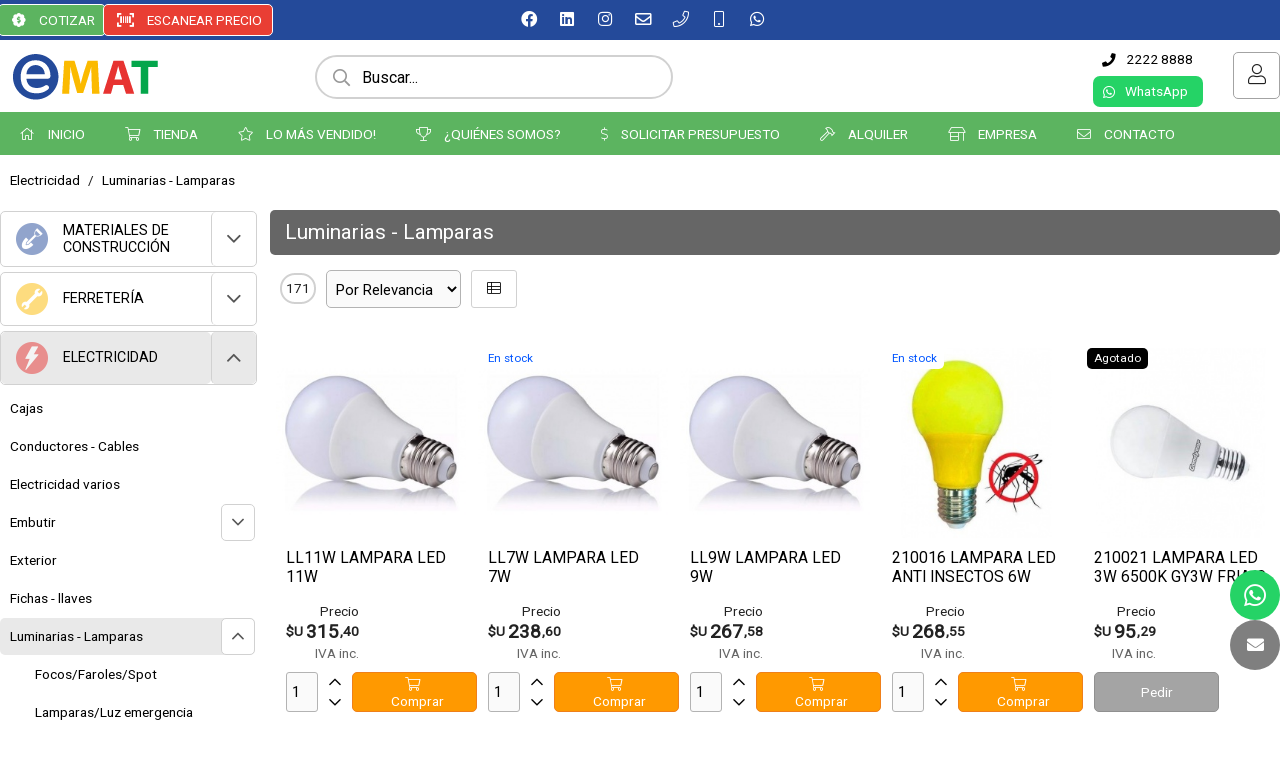

--- FILE ---
content_type: text/html;charset=windows-1252
request_url: https://www.emat.com.uy/productos/productos.php?path=0.10221.10331&secc=productos
body_size: 339027
content:
<!DOCTYPE html>
<html lang="es" id="proyecto_sublimesolutions" itemscope itemtype="http://schema.org/WebPage">
<head>
<meta name="author" content="https://www.SUBLIMESOLUTIONS.com"/>
<meta name="theme-color" content="#244a9a"/>
<meta name="msapplication-navbutton-color" content="#244a9a"/>
<meta name="apple-mobile-web-app-status-bar-style" content="#244a9a"/>
<meta name="msapplication-TileColor" content="#244a9a"/>
<title>EMAT, insumos para la construcción</title>
<meta name='theme-color' content='#191919'/>
<meta name="description" content="Catálogo de productos para la obra en construcción."/>
<meta name="keywords" content="obra,construcción,productos,catálogo,productos,insumos"/>
<link rel="canonical" href="https://www.emat.com.uy/productos/productos.php?path=0.10221.10331&secc=productos"/>
<base href="https://www.emat.com.uy">
<meta name="viewport" content="initial-scale=1,maximum-scale=2"/><meta property="og:site_name" content="EMAT"/>
<meta property="og:title" content="EMAT, insumos para la construcción"/>
<meta property="og:type" content="website"/>
<meta property="og:url" content="http://www.emat.com.uy/productos/productos.php?path=0.10221.10331&secc=productos?lang=es"/>
<meta property="og:image" content="https://www.emat.com.uy/artworks/artworks_ematcomuy/logo_social.png"/>
<meta property="og:description" content="Cat&aacute;logo de productos para la obra en construcci&oacute;n."/>
<meta name="twitter:site" content="EMAT"/>
<meta name="twitter:title" content="EMAT, insumos para la construcción"/>
<meta name="twitter:description" content="Cat&aacute;logo de productos para la obra en construcci&oacute;n."/>
<meta name="twitter:creator" content="EMAT, insumos para la construcción"/>
<meta name="twitter:image" content="https://www.emat.com.uy/artworks/artworks_ematcomuy/logo_social.png"/>
<meta name="twitter:card" content="https://www.emat.com.uy/artworks/artworks_ematcomuy/logo_social.png"/>
<meta itemprop="url" content="http://www.emat.com.uy/productos/productos.php?path=0.10221.10331&secc=productos?lang=es"/>
<meta itemprop="name" content="EMAT, insumos para la construcción"/>
<meta itemprop="headline" content="EMAT, insumos para la construcción"/>
<meta itemprop="description" content="Cat&aacute;logo de productos para la obra en construcci&oacute;n."/><meta name="format-detection" content="telephone=no"/>
<link id="css_principal" rel="stylesheet" href="https://www.emat.com.uy/includes/styles_generados/ematcomuy/productos.php?seccion=productos&idsite=productos&amp;secc=productos&amp;95&amp;color_rgb_categoria_actual=" type="text/css" media="screen,print"/>


<link rel="icon" type="image/x-icon" href="https://www.emat.com.uy/artworks/artworks_ematcomuy/favicon.ico"/>
<link rel="icon" type="image/png" href="https://www.emat.com.uy/artworks/artworks_ematcomuy/favicon-16x16.png" sizes="16x16"/>
<link rel="icon" type="image/png" href="https://www.emat.com.uy/artworks/artworks_ematcomuy/favicon-32x32.png" sizes="32x32"/>
<link rel="apple-touch-icon" href="https://www.emat.com.uy/artworks/artworks_ematcomuy/apple-touch-icon.png" sizes="180x180"/>

<script src="//ajax.googleapis.com/ajax/libs/jquery/3.3.1/jquery.min.js"></script>
<script src="/includes/scripts/plantilla_js.php?seccion=productos"></script>












<!-- Meta Pixel Code -->
<script>
!function(f,b,e,v,n,t,s)
{if(f.fbq)return;n=f.fbq=function(){n.callMethod?
n.callMethod.apply(n,arguments):n.queue.push(arguments)};
if(!f._fbq)f._fbq=n;n.push=n;n.loaded=!0;n.version='2.0';
n.queue=[];t=b.createElement(e);t.async=!0;
t.src=v;s=b.getElementsByTagName(e)[0];
s.parentNode.insertBefore(t,s)}(window, document,'script',
'https://connect.facebook.net/en_US/fbevents.js');
fbq('init', '554967606717073');
fbq('track', 'PageView');
</script>
<noscript><img height="1" width="1" style="display:none"
src="https://www.facebook.com/tr?id=554967606717073&ev=PageView&noscript=1"
/></noscript>
<!-- End Meta Pixel Code -->
<!-- Inicio verificador de dominio META -->
<meta name="facebook-domain-verification" content="ckttwf5zy4scnigxhrfd1t48fqx4g5" />
<!-- Final verificador de dominio META -->
<!-- Google tag (gtag.js) -->
<script async src="https://www.googletagmanager.com/gtag/js?id=G-BM96N8ME30">
</script>
<script>
  window.dataLayer = window.dataLayer || [];
  function gtag(){dataLayer.push(arguments);}
  gtag('js', new Date());

  gtag('config', 'G-BM96N8ME30');
</script>
<!-- Google tag (gtag.js) -->
<script async src="https://www.googletagmanager.com/gtag/js?id=AW-607267779"></script>
<script>
  window.dataLayer = window.dataLayer || [];
  function gtag(){dataLayer.push(arguments);}
  gtag('js', new Date());

  gtag('config', 'AW-607267779');
</script>
<!-- Merchant Center Code -->
<meta name="google-site-verification" content="Dl4AYj-sN5rp58gZJhsXSMRCpt9gHZj5pbx-Je21oEk" />
<!-- End Merchant Center Code -->
<!-- Google Tag Manager -->
<script>(function(w,d,s,l,i){w[l]=w[l]||[];w[l].push({'gtm.start':
new Date().getTime(),event:'gtm.js'});var f=d.getElementsByTagName(s)[0],
j=d.createElement(s),dl=l!='dataLayer'?'&l='+l:'';j.async=true;j.src=
'https://www.googletagmanager.com/gtm.js?id='+i+dl;f.parentNode.insertBefore(j,f);
})(window,document,'script','dataLayer','GTM-M6GZVCML');</script>
<!-- End Google Tag Manager -->

</head>
<body class="idsite_productos internas sec_productos  ">


<div class="SME-fondo"></div><a id="top"></a>

				<div class="SME-productos_seccion smefx2"></div>
	<div class="cargando_pagina"><div class="acc"></div><div class="acc2"></div><div class="loadercont"><div class="loader"></div><div class="estado"></div></div></div>

	<div id="contenedor_1" class="contenedor_1"><div class="SME-contenedor_1"></div>
  <!--file_ini:/msgs/layout/dhtml_alert.php-->
<div id="dhtml_alert" class="dhtml_alert"><div class="SME-alerta"></div><div class="cont"><div class="cont2">
<div class="whead">
<div class="wtitle"> </div>
<div class="wclose"><div class="opb cerrar"><a id="btn_cerrar_dhmlalert" href="javascript:DHTMLALERT('');"><i class="far fa-times"></i></a></div></div>
</div>
<div class="wcont"><div class="wcontent" id="dhtml_alert_MSG"></div></div>
</div></div></div>
<div id="ly_transparente" class="u"></div>
<!--file_end:/msgs/layout/dhtml_alert.php-->    <div class="gencont1" id="gencont1"><div class="SME-contenedor_magico_1"></div><div class="gencont1cont">
    <!--file_ini:/includes/layout/design/redes_sociales_links.php-->
<div class="redes_sociales_big">


<div  class="img"><span></span></div><div class="cont0"><div class="SME-redes_sociales_1"></div>
<div class="redestxt">Únete</div>
<div class="cont00">
		<div class="facebook">
	<a target="_blank" href="https://www.facebook.com/ematuruguay">
			
					<i class="fab fa-facebook"></i><span>Facebook</span>				</a>
	</div>
				<div class="linkedin">
	<a target="_blank" href="https://www.linkedin.com/company/ematuruguay/">
			
					<i class="fab fa-linkedin"></i><span>Linkedin</span>				</a>
	</div>
				<div class="instagram">
	<a target="_blank" href="https://www.instagram.com/ematuruguay/">
			
					<i class="fab fa-instagram"></i><span>Instagram</span>				</a>
	</div>
				<div class="email">
	<a target="_blank" href="/contacto/">
			
					<i class="far fa-envelope"></i><span>Contacto</span>				</a>
	</div>
				<div class="telefono-llamar">
	<a  href="tel:+59822228888">
			
					<i class="fal fa-phone"></i><span>Teléfono</span>				</a>
	</div>
				<div class="movil">
	<a target="_blank" href="tel:+59894311311">
			
					<i class="fal fa-mobile"></i><span>Móvil</span>				</a>
	</div>
					
							
							
						<div class="whatsapp">
	<a target="_blank" href="tel:+59894311311">
			
					<i class="fab fa-whatsapp"></i><span>Whatsapp</span>				</a>
	</div>
					
				
</div></div>
</div>    <div class="contenedor_2"><div class="SME-contenedor_2"></div>
      <div class="contenedor_3"><div class="SME-contenedor_3"></div>
        <!--file_ini:/includes/layout/design/header.php-->
<header id="header"><div class="cont"><div class="SME-cabecera"></div>
<div class="logocont">
	<div id="logo" class="logo_proyecto"><a href="/"><img
	src="/artworks/artworks_ematcomuy/logo.svg" 					alt="EMAT"
	/></a></div>
<div class="proyecto"><a href="/">EMAT</a></div>



</div>

    <div id="acc1"><a target=_blank" href="/lo-quiero/"><i class="fas fa-badge-dollar"></i><span class="nw">COTIZAR</span></a></div>
    
<div id="acc2"><a href="javascript:display_undisplay('leer_codigo_de_barras',2);getObj('startButton').click();"><i class="fas fa-barcode-read"></i><span class="nw">ESCANEAR PRECIO</span></a></div><div id="acc3"></div>
</div></header>

<div class="header_imprimir"><img src="https://www.emat.com.uy/artworks/artworks_ematcomuy/logo_imprimir.png" width="240" height="60" alt=""/>
<div>
https://www.emat.com.uy<br/>
<span>(+598) 2222 8888</span>/ <span>(+598) 94 311 311</span></div>
</div>

        <!--file_ini:/includes/layout/design/telefono.php-->
<div class="tel" id="tel"><div class="telcont"><div class="SME-telefono_1"></div>


<div  class="img"><span></span></div>	<div class="sucursal">
			<span class="nombreaccesorio">Sucursales:</span>

		<span class="nombresucursal">
					<span class="flag flag-uy"></span>
							<span>POLO LOGÍSTICO - AUTOMAT</span>
				</span>

		
				<div id="telcont_header23" class="telcont0">

				<span class="telnumero"><i class="fas fa-phone"></i><span class="telcod">(+598)</span><span class="tnum">2222 8888</span><span class="sep"></span></span>
		<span class="telnumeromovil"><a href="tel:+59822228888" target="_self"><i class="fas fa-phone"></i><span>Llamar</span><b>2222 8888</b></a></span>
		
		
		
				<span class="telcel">
		<i class="fas fa-mobile-alt"></i>		<span class="telcod">Empresas (+598)</span><span class="tnum">94 311 311</span><span class="sep"></span></span>
				<span class="telmensaje"><a href="https://wa.me/59894311311" target="_blank"><i class="fab fa-whatsapp"></i><b>WhatsApp </b></a></span>
		<span class="telnumeromovil2"><a href="tel:+59894311311" target="_self"><i class="fas fa-mobile-alt"></i><span>Llamar</span><b>94 311 311</b></a></span>
		
				<span class="telcel telcel2">
		<i class="fas fa-mobile-alt"></i>		<span class="telcod">Empresas (+598)</span><span class="tnum">97 444 521</span><span class="sep"></span>
		</span>
				
		
		</div>
		
		

						<span class="temail"><a href="mailto:ventas@emat.com.uy"><i class="fa fa-envelope"></i><span>Email</span></a></span>
				
				<span class="mapalink">
			<a href="/ubicacion/" target="_blank"><span class="dir"><i class="fa fa-map-marker"></i>Mapa</span></a>
		</span>
		
				<span class="horario">
		<i class="fas fa-clock"></i>
		<span>Lunes a Sábados de 7 a 17 hs.</span>
		</span>
		
					<span class="contacto"><a
							href="javascript:mostrar_mini_contacto(1)"
						>
			Contacto</a></span>
		
	</div>

	
</div></div>        <!--file_ini:/includes/layout/design/bienvenida.php-->
<div id="bienvenida"><div class="bienvenidacont"><div class="bienvenidacont2"><div class="SME-bienvenida"></div>
<div class="cssmenulab" onclick="aplicar_quitar_clase('cssmenu','cssmenu_on');aplicar_quitar_clase('nav_cerrar','cerrar_on')"><i class='fas fa-ellipsis-v'></i></div>

	<div class="usu">
					<div id="usufoto2" onclick="
									aplicar_quitar_clase('ly_login','login_on');getObj('frm_login').usuario.focus();
							"><i class="fa fa-user"></i></div>
		
		<div class="bienvenido" >

		<div class="nusu">
					<span class="saludo">Bienvenido/a:</span>
			<span class="invitado" onclick="aplicar_quitar_clase('ly_login','login_on');getObj('frm_login').usuario.focus()">Invitado</span>
				</div>

							<div class="hlogin">
									<div class="hingresar"><a href="javascript:aplicar_quitar_clase('ly_login','login_on');getObj('frm_login').usuario.focus()"><span>Ingresar</span></a></div>
													<div class="linea"></div>
					<div class="hregistro"><a href="/registro/"><span>Registrarse</span></a></div>
							</div>
		
		</div>

						

	</div>



		<div class="compra" id="detallecompra" style="">

		
		<div class="detallecompra" id="detallecompracont" title="( 0 ítem ) $U 0">
		<span class="compra_ico"><i class="fa fa-shopping-cart"></i></span>
		<span id="items_compra_frase">Mi compra</span>
		<span id="items_de_compra"><em>0</em> <span>ítem</span></span>
		<span id="total_de_compra"><em>$U</em><b>0</b></span>
		</div>

				<div id="pasarporcaja">
							<div class="vercompra"><a href="javascript:aplicar_quitar_clase('ly_cart','carrito_activo')">Ver compra</a></div>
						<div class="finalizar"><a href="/productos/ordenes/">Finalizar compra</a></div>
		<div id="but_pasarporcajaacc"></div>
		</div>
		
		<div class="fx"></div>

		</div>
		
		<div class="fav" id="user_fav"><a href="/favoritos/"><i class='far fa-heart'></i><font>Favoritos</font><span id="fav_counter"><b>0</b></span></a></div>
		

</div></div>
<div id="bienvenida_overlay" onclick="display_undisplay('panel_opciones,bienvenida_overlay')" style="display:none"></div>
</div>
      </div>
    </div>
    <!--file_ini:/buscar/layout/buscar_dinamico.php-->


                        <div class="buscar_dinamico"><div class="buscar_dinamico_cont" id="buscador_dinamico">

        <div class="buscador_select_hide" onclick="llamar_buscador_dinamico()"><i class="fal fa-times"></i></div>
        <div class="buscador_select_back" onclick="llamar_buscador_dinamico()"></div>
        <div class="buscar_dinamico_cont1" id="buscar_dinamico_cont1">

        <script>
        function llamar_buscador_dinamico(){
        aplicar_quitar_clase('buscador_dinamico','buscar_dinamico_cont_on');
        getObj('frm_buscador_dinamico').buscador_select.focus();
        }
        var urls                        = new Array();
        var ultima_busqueda_dinamica_js = "";
        var ignorar_enter               = 0;
        var prevenir_ir_a_url           = false;

        var TPL_FORM_AGREGAR  = '<em class="producto_comprar_boton">[[boton]]</em>';
        var TPL_BOTON_AGREGAR = '<button class="submit3 [[vh]]" id="btn_agregar_cart[[id]]" onclick="agregaralcarrito(\'[[id]]\',[[id_atributo1]],[[id_atributo2]],[[stock]],1);"><i class=\'fa fa-shopping-cart\'></i><span>Comprar</span></button>';

        var CTE_COMPRAR_DESDE_BUSCADOR               = 0;
        var CTE_QUIENES_PUEDEN_COMPRAR               = 2;
        var CTE_MOSTRAR_PRECIO_USUARIO_NO_REGISTRADO = 1;
        var CTE_LOGUEADO                             = 0;

        
        function agregaralcarrito(id_producto, id_atributo1, id_atributo2, stock, cantidad)
        {
            prevenir_ir_a_url = true;

            if  ( CTE_LOGUEADO )
            {
                alert("agregaralcarrito("+id_producto+", "+id_atributo1+", "+id_atributo2+", "+stock+", "+cantidad+") -> <COMPRAR>");
            }
            else
            {
                if  ( CTE_QUIENES_PUEDEN_COMPRAR == 2 && CTE_MOSTRAR_PRECIO_USUARIO_NO_REGISTRADO == 1 )
                {
                    if  ( stock >= cantidad )
                        alert("agregaralcarrito("+id_producto+", "+id_atributo1+", "+id_atributo2+", "+stock+", "+cantidad+") -> <COMPRAR>");
                    else
                        alert("agregaralcarrito("+id_producto+", "+id_atributo1+", "+id_atributo2+", "+stock+", "+cantidad+") -> <NO HAY STOCK>");
                }
                else
                {
                    if  ( stock > 0 )
                        alert("agregaralcarrito("+id_producto+", "+id_atributo1+", "+id_atributo2+", "+stock+", "+cantidad+") -> <ALERTA_REGISTRO>");
                    else
                        alert("agregaralcarrito("+id_producto+", "+id_atributo1+", "+id_atributo2+", "+stock+", "+cantidad+") -> <NO HAY STOCK>");
                }
            }
        }

        function str_trim(str)
        {
            if (str == null) str = "";

            str = "" + str;
            return str.replace(/^\s*|\s*$/g,"");
        }

        function reemplazar_string(s, viejo, nuevo)
        {
            var ret = s;

            var p = ret.indexOf( viejo );
            while ( p != -1 )
            {
                ret = ret.replace( viejo, nuevo);
                p = ret.indexOf( viejo );
            }
            return ret;
        }

        function comprar_desde_buscador_form(option)
        {
            var id    = //option.tiene_precio          &&
                        option.mostrar_boton_comprar                            ?   option.id
                            :   '';

            var boton = TPL_BOTON_AGREGAR;
                boton = reemplazar_string( boton, "[[id]]",           id                  );
                boton = reemplazar_string( boton, "[[id_atributo1]]", option.id_atributo1 );
                boton = reemplazar_string( boton, "[[id_atributo2]]", option.id_atributo2 );
                boton = reemplazar_string( boton, "[[stock]]",        option.stock        );

            if  ( id != '' )
                boton = reemplazar_string( boton, "[[vh]]", "");
            else
                boton = reemplazar_string( boton, "[[vh]]", "vh" );

            var ret   = (id != '') &&
                        CTE_COMPRAR_DESDE_BUSCADOR &&
                        ( (CTE_QUIENES_PUEDEN_COMPRAR == 2) ||
                          (CTE_QUIENES_PUEDEN_COMPRAR == 1  && CTE_LOGUEADO == 1 )
                        )
                            ?   reemplazar_string( TPL_FORM_AGREGAR, "[[boton]]", boton )
                            :   '';
            return ret;
        }

        function comprar_desde_buscador_atributos(option)
        {
            var ret = '';

            if  ( CTE_COMPRAR_DESDE_BUSCADOR )
            {
                var ats = '';

                if  ( ats != '' && option.nombre_atributo1 != '' ) ats += ', ';
                ats += option.nombre_atributo1;

                if  ( ats != '' && option.nombre_atributo2 != '' ) ats += ', ';
                ats += option.nombre_atributo2;

                if  ( ats != '')
                    ret += '<em class=\"producto_buscar_atributo\">' + ats + '</em>'
            }
            return ret;
        }

        function format_option(option)
        {
            var nombre_prod, precio;

            nombre_prod = option.text;
            if  ( ! option.id )        return nombre_prod;

            if (option.text==null || option.text=="null") option.text = "";
            if (nombre_prod==null || nombre_prod=="null") nombre_prod = "";
            if (option.tiene_precio                     ) precio      = '<em class=\"extra\"><strong>' + option.precio + '</strong></em>';
            else                                          precio      = '<em class=\"extra\"></em>';

            var regexp = new RegExp(ultima_busqueda_dinamica_js,"i");
            nombre_prod = nombre_prod.split(regexp).join("<font>"+ultima_busqueda_dinamica_js+"</font>");

            var ret = $(
                        '<span>' +
                            (option.url_img=="" ? "" : '<em class=\"bfoto\"><img src="' + option.url_img + '" alt=""/></em>') +
                            '<em class=\"nombre\">' + nombre_prod + '</em>' +
                            comprar_desde_buscador_atributos(option) +
                            precio +
                            comprar_desde_buscador_form(option) +
                        '</span>'
                       );
            urls["U"+option.id]=option.url;

            return ret;
        }

        function init_buscador_dinamico_jquery()
        {
            var select2_obj = $("#buscador_select");

            var options =   {
                                                        placeholder:    "Buscar...",

                            getValue:       function(element)
                                            {
                                                return element.text;
                                            },

                            url:            function(phrase)
                                            {
                                                ultima_busqueda_dinamica_js = phrase;
                                                var url = "https://www.emat.com.uy/productos/scripts/buscador_dinamico_productos.php?p=0&q=" + encodeURIComponent(phrase);
                                                return url;
                                            },
                            requestDelay:   500,

                            ajaxSettings:   {
                                            beforeSend:     function( /*jqXHR*/ jqXHR, /*PlainObject*/ settings )
                                                            {
                                                                $("#buscador_select_loading").show();
                                                            },
                                            complete:       function( /*jqXHR*/ jqXHR, /*String*/ textStatus )
                                                            {
                                                                $("#buscador_select_loading").hide();
                                                            }
                                            },

                            template:       {
                                            type: "custom",
                                            method:        function(value, item)
                                                    {
                                                    return format_option( item );
                                                    }
                                            },

                            list:           {
                                            maxNumberOfElements: 26,
                                            onChooseEvent:   function()
                                                            {
                                                                try
                                                                {
                                                                    var id_seleccionado = select2_obj.getSelectedItemData();
                                                                    var u = urls["U"+id_seleccionado.id];
                                                                    setTimeout( function (){location.href=u;}, 100 );
                                                                }
                                                                catch(err)
                                                                {
                                                                }
                                                            },
                                            onKeyEnterEvent:function()
                                                            {
                                                                try
                                                                {
                                                                    if  ( select2_obj.getSelectedItemIndex() != -1 )
                                                                        return;
                                                                    var phrase = select2_obj.val().trim();
                                                                    if  ( phrase == "" )
                                                                        return;
                                                                    var u = '/productos/?secc=productos&buscar=' + encodeURIComponent(phrase);
                                                                    setTimeout( function (){location.href=u;}, 100 );
                                                                }
                                                                catch(err)
                                                                {
                                                                }
                                                            },
                                            }
                            };

            select2_obj.easyAutocomplete(options);

        /*
            select2_obj.select2(
                {
                    containerCssClass:  'tpx-select2-container select2-container-sm',
                    dropdownCssClass:   'tpx-select2-drop',

                    templateSelection:  format_option,
                    templateResult:     format_option,
                    placeholder:        "Buscar...",

                    minimumInputLength: 1,
                    ajax:
                    {
                        url:            "https://www.emat.com.uy/productos/scripts/buscador_dinamico_productos.php",
                        dataType:       'json',
                        delay:          250,
                        data:           function (params)
                                        {
                                            urls                        = new Array();
                                            ultima_busqueda_dinamica_js = params.term;
                                            return  {
                                                    q:      params.term,
                                                    page:   params.page
                                                    };
                                        },
                        processResults: function (data, page)
                                        {
                                            return  {
                                                    results: data
                                                    };
                                        },
                        cache:          true
                    }
                }
            );

            select2_obj.on( "select2:selecting",
                            function(e)
                            {
                                //e.preventDefault();

                                var id_seleccionado = e.params.args.data.id;
                                select2_obj.id_seleccionado = null;

                                prevenir_ir_a_url = false;
                                setTimeout( function ()
                                            {
                                                if  ( prevenir_ir_a_url )
                                                    return;

                                                select2_obj.id_seleccionado = id_seleccionado;
                                                select2_obj.val(id_seleccionado);
                                                select2_obj.trigger('change');
                                                select2_obj.select2('close');
                                            }, 100 )
                            }
                          );

            select2_obj.on( "change",
                            function(e)
                            {
                                ignorar_enter = 1;
                                var id_seleccionado = select2_obj.id_seleccionado;
                                //var id_seleccionado = $(this).val();

                                //if ($(this).val()!="" && $(this).val().split("+").join("").split(" ").join("")!="")
                                if ( id_seleccionado != null && id_seleccionado != "" )
                                //if ( id_seleccionado                                         != "" &&
                                //     id_seleccionado.split("+").join("").split(" ").join("") != "" )
                                {
                                    try
                                    {
                                        location.href=urls["U"+id_seleccionado];
                                    }
                                    catch(err)
                                    {
                                    }
                                }
                            }
                          );
            var iOS = !!navigator.platform && /iPad|iPhone|iPod/.test(navigator.platform);
            if  ( iOS )
            {
                // 1
                $('.select2-container').click(  function (e)
                                                {
                                                    $(e.currentTarget).prev('select').data('select2').$dropdown.find('.select2-search__field').focus();
                                                }
                                            );

            }
        */
        }

        function sublime_enter()
        {
            if  ( ignorar_enter )
            {
                ignorar_enter = 0;
                return true;
            }

            var   t =  undefined;

                    if  ( t == undefined ) t = $('.select2-search__field')[0].value;            if  ( t == undefined ) t = $("#buscador_select").text();            t = str_trim( t )

            if  ( t == "")
                return true;

            prevenir_ir_a_url = true;
            $("#buscar_text_dinamico").val( t );
            $("#frm_buscador_dinamico").submit();
        }

        $(document).ready( init_buscador_dinamico_jquery );
        </script>

        <input id="buscador_select" type="text" placeholder="Buscar..." value=""/>
        <div id="buscador_select_loading" style="display:none"><div class='cargando'><div class='loadercont'><div class='loader'></div></div></div></div>

                <form id="frm_buscador_dinamico" method="get" action="/productos/" onsubmit="">
        <input type="hidden" name="buscar" id="buscar_text_dinamico"/>
        </form>

        <div class="SME-buscar_dinamico"></div>
        </div></div></div>
          </div></div>
  <!--file_ini:/includes/layout/design/menu1.php-->
		<div id="ly_menu" class="nav">
	<ul class="cssmenu" id="cssmenu">
		<li ><a target="Abir en misma pestaña" href="/"><i class='fa fa-home'></i> INICIO</a><p><span class='fx'></span>Registrate para tener los mejores precios del mercado y beneficios exclusivos para el rubro de la construcción.</p></li><li ><a  href="/categorias/"><i class='fas fa-shopping-cart'></i> TIENDA</a></li><li ><a  href="/productos-esenciales-de-obra/"><i class='fas fa-star'></i> LO MÁS VENDIDO!</a></li><li ><a  href="/quienes-somos/"><i class='fas fa-trophy'></i> ¿QUIÉNES SOMOS?</a></li><li ><a  href="/lo-quiero/"><i class='fas fa-dollar-sign'></i> SOLICITAR PRESUPUESTO</a><p><span class='fx'></span><br/>Podés enviarnos tu lista de materiales (en texto o foto), o directamente escribir tu solicitud de compra.<br/><br/>Nuestro equipo de vendedores te responderá rápidamente, buscando la mejor opción y cotización para cada producto.<br/><br/>Atención personalizada empresas - Whatsapp +598 97 444 521</p></li><li ><a  href="/alquiler/"><i class='fas fa-hammer'></i> ALQUILER</a></li><li ><a  href="javascript:;"><i class='fas fa-store-alt'></i> EMPRESA</a>	<ul>		<li class="menu0"><a  href="/nuestro-equipo/"> Nuestro equipo</a></li>		<li class="menu0"><a  href="/faq/"> ¿Cómo comprar?</a></li>		<li class="menu0"><a  href="/noticias/"> Noticias</a></li>		<li class="menu0"><a  href="/video/"> Videos</a></li>		<li class="menu0"><a  href="/politica-de-privacidad/"> Política de privacidad</a></li></ul></li><li ><a  href="/contacto/"><i class='fas fa-envelope'></i> CONTACTO</a><p><span class='fx'></span>Contáctese con nuestro equipo. En muy breve le daremos respuesta.<br/>Gracias por su tiempo.</p></li>		</ul>
	<div class="fx"></div>
	<div id="nav_cerrar" class="cerrar" onclick="aplicar_quitar_clase('cssmenu','cssmenu_on');aplicar_quitar_clase('nav_cerrar','cerrar_on')"><i class="far fa-times"></i></div>
		<div class="SME-menu_1"></div><a id="menu_1"></a>
	</div>
	
  <!--file_ini:/usuarios/layout/vendedor_asignado.php-->
<!--file_end:/usuarios/layout/vendedor_asignado.php-->  <!--file_ini:/productos/cart/resumen.php-->
	<div id="ly_cart" class="cart"><div class="cartcont"><div class="ly_carthide" onclick="aplicar_quitar_clase('ly_cart','carrito_activo');"></div><div class="cartcont2"><div class="SME-mi_compra"></div>
	<div class="cart_tit">Mi compra</div>	<div class="opb cerrar"><a href="javascript:aplicar_quitar_clase('ly_cart','carrito_activo');"><i class="far fa-times"></i></a></div>	

<div  class="img"><span></span></div><div id="cart_carritovacio_cont" class="carritovacio">La compra está vacía.</div>		<div class="SME-mi_compra_detalle"></div>
		<iframe name="cart_iframe" id="cart_iframe"></iframe>
				<div class="cart_fin" id="cont_btn_finalizar_compra">
		<input class="submit0" onclick="window.location='/productos/ordenes/';" type="button" value="Finalizar compra"/>
		</div>
		
	<div style="display:none;" class="cart_acciones_gen" id="enviar_prods_cart"><div class="cart_acciones_cont">
<div class="SME-carrito_opciones"></div>
<span class="txt">Enviar por email</span>
<div class="cont">
<div class="email_cart"><input type="text" value="Su email" onfocus="clear_input(this,'Su email')" id="email_cart_productos" name="email_cart_productos"/></div>
<div class="submit"><button type="button" id="btn_send_cart_email" onclick="enviar_carrito_productos()"><i class='fas fa-envelope'></i><span>Enviar</span></button></div>
</div>
<div class="opciones">
<a target="_blank" href="/productos/cart.php"><i class='fa fa-print'></i><span>Imprimir</span></a>
<a href="/productos/?prodscart=1&amp;secc=productos_seleccionados"><i class="fas fa-eye"></i><span>Todos</span></a>
</div>
</div></div>		</div></div></div>
	  <!--file_ini:/usuarios/layout/login.php-->
<div id="ly_login" class="login
 "
>
<div class="cerrar_fondo" onclick="aplicar_quitar_clase('ly_login','login_on')"></div><div class="login2"><div class="login3"><div class="SME-login"></div>

<div class="cerrar opb"><a href="javascript:aplicar_quitar_clase('ly_login','login_on')"><i class="fal fa-times"></i></a></div>


<div onclick="location.href='/registro'" class="img"><span></span></div>
<div class="login_tit">Usuario</div>


<form target="iframelogin" id="frm_login" class="frm_login" method="post" action="/usuarios/scripts/validar_login.php" onsubmit="return validar_login(this,'Indique usuario y clave. Gracias.')">
<input type="hidden" name="l" value="">
<div class="usuario">
		<input type="text" id="login_usuario" name="usuario"
			placeholder="Email"
	/>
</div>
<div class="clave">
		<input type="password" id="login_clave" name="clave"
			placeholder="Clave"
	/>
<div class="fa fa-fw fa-eye field-icon toggle-password" onclick="togglePassword()"></div>
</div>

<script>
function togglePassword(){
var x = document.getElementById("login_clave");
if (x.type === "password") {x.type = "text";} else {x.type = "password";}
}
</script>

<div class="recordar"><input type="checkbox" id="recordardatos" name="recordardatos" value="1"/><label for="recordardatos">Recordar datos</label></div>
<div class="submit_cont"><button id="btn_login_submit" type="submit">Ingresar</button>
<button class="submitv1" type="button" onclick="location.href='/productos/compra-rapida/'">Continuar anónimo</button></div>
<div id="login_loader" style="display:none"><div class="loadercont"><div class="loader"></div></div></div>


<div class="loginopciones">
<div class="olvideclave"><a href="javascript:aplicar_quitar_clase('olvidemisdatos','olvidemisdatos_on');getObj('olvidemisdatos_form').olvideemail.focus()">Olvidé mi clave</a></div>
<div class="nuevo"><a href="/registro/">Registro</a></div></div>

<input type="hidden" name="dir_return" value="/productos/productos.php?path=0.10221.10331&amp;secc=productos"/>
<iframe name="iframelogin" id="iframelogin" class="u"></iframe>

</form>

<div id="olvidemisdatos" class="olvidemisdatos">
<div class="cerrar opb"><a href="javascript:aplicar_quitar_clase('olvidemisdatos','olvidemisdatos_on')"><i class="fal fa-times"></i></a></div>
<form onsubmit="return validar_olvidemiclave(this)" target="iolvidemisdatos" id="olvidemisdatos_form" method="post" action="/usuarios/scripts/send_clave_paso1.php">
<div class="intro">Recibir mi clave por email</div>
<input type="text" name="olvideemail" id="olvideemail" placeholder="Indique su email"/>
<input class="submit1" type="submit" value="Listo"/>
</form>
<iframe id="iolvidemisdatos" name="iolvidemisdatos" class="u"></iframe>
</div>




</div></div></div>
</div>
<div class="contenedor_4"><div class="SME-contenedor_4"></div>
  <!--file_ini:/includes/layout/design/corpconcepts6.php-->


<!--file_ini:/includes/layout/design/boton_1.php-->
<div class="boton_1" id="boton_1_cont"><div class="SME-boton_1"></div><button id="boton_1" onclick="javascript:display_undisplay('leer_codigo_de_barras',2);getObj('startButton').click();"><em><i class="fas fa-barcode-read"></i></em><span>ESCANEAR PRECIO</span></button></div>
<!--file_end:/includes/layout/design/boton_1.php-->  <!--file_ini:/includes/layout/design/header_seccion1.php-->



<!--file_ini:/includes/layout/design/corpconcepts6b.php-->
<!--file_end:/includes/layout/design/corpconcepts6b.php-->
  <!--file_ini:/includes/layout/design/path.php-->
		<div class="path1"><div class="path2"><div class="SME-path"></div>
																	<span class="sep">/</span>
						<span><a href="https://www.emat.com.uy/productos/productos.php?secc=productos_oferta&amp;id_menu=22&amp;secc=productos_oferta">OFERTAS</a></span>
																					<span class="sep">/</span>
						<span><a href="https://www.emat.com.uy/productos/?id_menu=105&amp;secc=productos">Productos</a></span>
																					<span class="sep">/</span>
						<span><a href="/catalogo/ferreteria/electricidad/">Electricidad</a></span>
																					<span class="sep">/</span>
						<span><a href="/productos/productos.php?secc=productos&amp;path=0.10221.10331">Luminarias - Lamparas</a></span>
															</div></div>
						<script type="application/ld+json">
				{
				"@context": "http://schema.org",
				"@type": "BreadcrumbList",
				"itemListElement":
				[
					{
						"@type": "ListItem",
						"position": 1,
						"item":
						{
							"@id": "https://www.emat.com.uy/catalogo/ferreteria/electricidad/",
							"name": "Electricidad"
						}
					}
					,
					{
						"@type": "ListItem",
						"position": 2,
						"item":
						{
							"@id": "https://www.emat.com.uy/productos/productos.php?secc=productos&zona=0&order=9&mo=1&path=0.10221.10331",
							"name": "Luminarias - Lamparas"
						}
					}
					
				]
				}
				</script>
				  <!--file_ini:/includes/layout/design/header_seccion_contenido_sublime.php-->
		</div>
<div class="contenedor_20"><div class="SME-contenedor_20"></div>
  <div class="contenedor_21"><div class="SME-contenedor_21"></div>
    <!--file_ini:/productos/categorias/categorias_expandibles.php-->
					<div class="ly_cat1 ly_catproductos" id="ly_catproductos"><div class="SME-productos_categorias_expandibles emsini"></div>

										

<div  class="img"><span></span></div>					<button class="tree1lab" onclick="aplicar_quitar_clase('ly_catproductos_tree1','tree1_on')"><i class="fa fa-bars"></i><span>Productos</span></button>

					<div id="ly_catproductos_tree1" class="tree1_cont"><div class="SME-categorias_1"></div>
					<button class="tree1cerrar" onclick="aplicar_quitar_clase('ly_catproductos_tree1','tree1_on')"><i class="fal fa-times"></i></button>

					<ul class="tree1">
												<li id="p0.10033" class="level1 " >
							<a id="l0.10033" href="/materiales-de-construccion/">
																											<span class="level1img"><img src="https://www.emat.com.uy//imgs/categorias/categorias30_828.png" alt="Materiales de construcción"/></span>
																									<span class="txt">Materiales de construcción</span>
							</a>
															<a id="a0.10033"><em id="plus0.10033" class="fa fa-angle-down"></em></a>
														</li>
														<li id="p0.10033.10532" class="level2 " style="display:none;">
							<a id="l0.10033.10532" href="/estribos-de-hierro/">
																<i class="fa fa-angle-right"></i>
																<span class="txt">Estribos de hierro</span>
							</a>
															<a class="vh"><em class="fa fa-angle-down"></em></a>
														</li>
														<li id="p0.10033.10380" class="level2 " style="display:none;">
							<a id="l0.10033.10380" href="/productos/productos.php?path=0.10033.10380&amp;secc=productos">
																<i class="fa fa-angle-right"></i>
																<span class="txt">Perfiles metalicos</span>
							</a>
															<a class="vh"><em class="fa fa-angle-down"></em></a>
														</li>
														<li id="p0.10033.10364" class="level2 " style="display:none;">
							<a id="l0.10033.10364" href="/productos/productos.php?path=0.10033.10364&amp;secc=productos">
																<i class="fa fa-angle-right"></i>
																<span class="txt">Puertas</span>
							</a>
															<a class="vh"><em class="fa fa-angle-down"></em></a>
														</li>
														<li id="p0.10033.10383" class="level2 " style="display:none;">
							<a id="l0.10033.10383" href="/productos/productos.php?path=0.10033.10383&amp;secc=productos">
																<i class="fa fa-angle-right"></i>
																<span class="txt">Ubeton</span>
							</a>
															<a class="vh"><em class="fa fa-angle-down"></em></a>
														</li>
														<li id="p0.10033.10381" class="level2 " style="display:none;">
							<a id="l0.10033.10381" href="/productos/productos.php?path=0.10033.10381&amp;secc=productos">
																<i class="fa fa-angle-right"></i>
																<span class="txt">Varillas</span>
							</a>
															<a class="vh"><em class="fa fa-angle-down"></em></a>
														</li>
														<li id="p0.10033.10530" class="level2 " style="display:none;">
							<a id="l0.10033.10530" href="/productos/productos.php?path=0.10033.10530&amp;secc=productos">
																<i class="fa fa-angle-right"></i>
																<span class="txt">Ventanas Aluminio</span>
							</a>
															<a class="vh"><em class="fa fa-angle-down"></em></a>
														</li>
														<li id="p0.10033.10052" class="level2 " style="display:none;">
							<a id="l0.10033.10052" href="/catalogo/obra/mallas-alambres-y-clavos/">
																<i class="fa fa-angle-right"></i>
																<span class="txt">Mallas, alambres y clavos</span>
							</a>
															<a id="a0.10033.10052"><em id="plus0.10033.10052" class="fa fa-angle-down"></em></a>
														</li>
														<li id="p0.10033.10052.10090" class="level3 " style="display:none;">
							<a id="l0.10033.10052.10090" href="/catalogo/obra/mallas-alambres-y-clavos/alambre-galvanizado/">
																<i class="fa fa-angle-right"></i>
																<span class="txt">Alambre galvanizado</span>
							</a>
															<a class="vh"><em class="fa fa-angle-down"></em></a>
														</li>
														<li id="p0.10033.10052.10089" class="level3 " style="display:none;">
							<a id="l0.10033.10052.10089" href="/catalogo/obra/mallas-alambres-y-clavos/alambre-recocido/">
																<i class="fa fa-angle-right"></i>
																<span class="txt">Alambre recocido</span>
							</a>
															<a class="vh"><em class="fa fa-angle-down"></em></a>
														</li>
														<li id="p0.10033.10052.10091" class="level3 " style="display:none;">
							<a id="l0.10033.10052.10091" href="/catalogo/obra/mallas-alambres-y-clavos/clavos-comunes/">
																<i class="fa fa-angle-right"></i>
																<span class="txt">Clavos - Clavos de acero</span>
							</a>
															<a class="vh"><em class="fa fa-angle-down"></em></a>
														</li>
														<li id="p0.10033.10052.10086" class="level3 " style="display:none;">
							<a id="l0.10033.10052.10086" href="/catalogo/obra/mallas-alambres-y-clavos/mallas-para-hormigon/">
																<i class="fa fa-angle-right"></i>
																<span class="txt">Mallas para hormigón</span>
							</a>
															<a class="vh"><em class="fa fa-angle-down"></em></a>
														</li>
														<li id="p0.10033.10052.10361" class="level3 " style="display:none;">
							<a id="l0.10033.10052.10361" href="/productos/productos.php?path=0.10033.10052.10361&amp;secc=productos">
																<i class="fa fa-angle-right"></i>
																<span class="txt">Tejidos galvanizados - Tensores</span>
							</a>
															<a class="vh"><em class="fa fa-angle-down"></em></a>
														</li>
														<li id="p0.10033.10041" class="level2 " style="display:none;">
							<a id="l0.10033.10041" href="/catalogo/obra/madera/">
																<i class="fa fa-angle-right"></i>
																<span class="txt">Maderas/Cementicias</span>
							</a>
															<a id="a0.10033.10041"><em id="plus0.10033.10041" class="fa fa-angle-down"></em></a>
														</li>
														<li id="p0.10033.10041.10094" class="level3 " style="display:none;">
							<a id="l0.10033.10041.10094" href="/catalogo/obra/madera/frenolicos/">
																<i class="fa fa-angle-right"></i>
																<span class="txt">Fenolicos</span>
							</a>
															<a class="vh"><em class="fa fa-angle-down"></em></a>
														</li>
														<li id="p0.10033.10041.10095" class="level3 " style="display:none;">
							<a id="l0.10033.10041.10095" href="/catalogo/obra/madera/osb/">
																<i class="fa fa-angle-right"></i>
																<span class="txt">Osb y pallet</span>
							</a>
															<a class="vh"><em class="fa fa-angle-down"></em></a>
														</li>
														<li id="p0.10033.10041.10363" class="level3 " style="display:none;">
							<a id="l0.10033.10041.10363" href="/productos/productos.php?path=0.10033.10041.10363&amp;secc=productos">
																<i class="fa fa-angle-right"></i>
																<span class="txt">Placas Cementicias</span>
							</a>
															<a class="vh"><em class="fa fa-angle-down"></em></a>
														</li>
														<li id="p0.10033.10041.10092" class="level3 " style="display:none;">
							<a id="l0.10033.10041.10092" href="/catalogo/obra/madera/tablas-y-tablones/">
																<i class="fa fa-angle-right"></i>
																<span class="txt">Tablas, Tirantes</span>
							</a>
															<a class="vh"><em class="fa fa-angle-down"></em></a>
														</li>
														<li id="p0.10033.10041.10093" class="level3 " style="display:none;">
							<a id="l0.10033.10041.10093" href="/catalogo/obra/madera/tirantes/">
																<i class="fa fa-angle-right"></i>
																<span class="txt">Tirantes</span>
							</a>
															<a class="vh"><em class="fa fa-angle-down"></em></a>
														</li>
														<li id="p0.10033.10054" class="level2 " style="display:none;">
							<a id="l0.10033.10054" href="/catalogo/obra/aislantes/">
																<i class="fa fa-angle-right"></i>
																<span class="txt">Aislantes</span>
							</a>
															<a id="a0.10033.10054"><em id="plus0.10033.10054" class="fa fa-angle-down"></em></a>
														</li>
														<li id="p0.10033.10054.10478" class="level3 " style="display:none;">
							<a id="l0.10033.10054.10478" href="/productos/productos.php?path=0.10033.10054.10478&amp;secc=productos">
																<i class="fa fa-angle-right"></i>
																<span class="txt">Cinta union</span>
							</a>
															<a class="vh"><em class="fa fa-angle-down"></em></a>
														</li>
														<li id="p0.10033.10054.10099" class="level3 " style="display:none;">
							<a id="l0.10033.10054.10099" href="/catalogo/obra/aislantes/espuma-plast/">
																<i class="fa fa-angle-right"></i>
																<span class="txt">Espuma plast</span>
							</a>
															<a class="vh"><em class="fa fa-angle-down"></em></a>
														</li>
														<li id="p0.10033.10054.10098" class="level3 " style="display:none;">
							<a id="l0.10033.10054.10098" href="/catalogo/obra/aislantes/tyvek/">
																<i class="fa fa-angle-right"></i>
																<span class="txt">Espumas</span>
							</a>
															<a class="vh"><em class="fa fa-angle-down"></em></a>
														</li>
														<li id="p0.10033.10054.10479" class="level3 " style="display:none;">
							<a id="l0.10033.10054.10479" href="/productos/productos.php?path=0.10033.10054.10479&amp;secc=productos">
																<i class="fa fa-angle-right"></i>
																<span class="txt">Paneles aislantes</span>
							</a>
															<a class="vh"><em class="fa fa-angle-down"></em></a>
														</li>
														<li id="p0.10033.10056" class="level2 " style="display:none;">
							<a id="l0.10033.10056" href="/catalogo/obra/adhesivos-para-ceramicas-y-morteros/">
																<i class="fa fa-angle-right"></i>
																<span class="txt">Adhesivos para cerámicas y morteros</span>
							</a>
															<a id="a0.10033.10056"><em id="plus0.10033.10056" class="fa fa-angle-down"></em></a>
														</li>
														<li id="p0.10033.10056.10104" class="level3 " style="display:none;">
							<a id="l0.10033.10056.10104" href="/catalogo/obra/adhesivos-para-ceramicas-y-morteros/adhesivos/">
																<i class="fa fa-angle-right"></i>
																<span class="txt">Adhesivos</span>
							</a>
															<a class="vh"><em class="fa fa-angle-down"></em></a>
														</li>
														<li id="p0.10033.10058" class="level2 " style="display:none;">
							<a id="l0.10033.10058" href="/catalogo/obra/ladrillos-tejas-y-ticholos/">
																<i class="fa fa-angle-right"></i>
																<span class="txt">Ladrillos, bloques y ticholos</span>
							</a>
															<a id="a0.10033.10058"><em id="plus0.10033.10058" class="fa fa-angle-down"></em></a>
														</li>
														<li id="p0.10033.10058.10472" class="level3 " style="display:none;">
							<a id="l0.10033.10058.10472" href="/productos/productos.php?path=0.10033.10058.10472&amp;secc=productos">
																<i class="fa fa-angle-right"></i>
																<span class="txt">Bloque prensado</span>
							</a>
															<a class="vh"><em class="fa fa-angle-down"></em></a>
														</li>
														<li id="p0.10033.10058.10371" class="level3 " style="display:none;">
							<a id="l0.10033.10058.10371" href="/productos/productos.php?path=0.10033.10058.10371&amp;secc=productos">
																<i class="fa fa-angle-right"></i>
																<span class="txt">Bloques celulares</span>
							</a>
															<a class="vh"><em class="fa fa-angle-down"></em></a>
														</li>
														<li id="p0.10033.10058.10103" class="level3 " style="display:none;">
							<a id="l0.10033.10058.10103" href="/catalogo/obra/baldos-y-bloques/bloques-y-vibroprensados/">
																<i class="fa fa-angle-right"></i>
																<span class="txt">Bloques, Bloques U</span>
							</a>
															<a class="vh"><em class="fa fa-angle-down"></em></a>
														</li>
														<li id="p0.10033.10058.10396" class="level3 " style="display:none;">
							<a id="l0.10033.10058.10396" href="/productos/productos.php?path=0.10033.10058.10396&amp;secc=productos">
																<i class="fa fa-angle-right"></i>
																<span class="txt">Bloquetas</span>
							</a>
															<a class="vh"><em class="fa fa-angle-down"></em></a>
														</li>
														<li id="p0.10033.10058.10113" class="level3 " style="display:none;">
							<a id="l0.10033.10058.10113" href="/catalogo/obra/ladrillos-tejas-y-ticholos/ladrillos-de-campo/">
																<i class="fa fa-angle-right"></i>
																<span class="txt">Ladrillos de campo</span>
							</a>
															<a class="vh"><em class="fa fa-angle-down"></em></a>
														</li>
														<li id="p0.10033.10058.10115" class="level3 " style="display:none;">
							<a id="l0.10033.10058.10115" href="/catalogo/obra/ladrillos-tejas-y-ticholos/ladrillos-refractarios/">
																<i class="fa fa-angle-right"></i>
																<span class="txt">Ladrillos refractarios</span>
							</a>
															<a class="vh"><em class="fa fa-angle-down"></em></a>
														</li>
														<li id="p0.10033.10058.10116" class="level3 " style="display:none;">
							<a id="l0.10033.10058.10116" href="/catalogo/obra/ladrillos-tejas-y-ticholos/ticholos/">
																<i class="fa fa-angle-right"></i>
																<span class="txt">Ticholos</span>
							</a>
															<a class="vh"><em class="fa fa-angle-down"></em></a>
														</li>
														<li id="p0.10033.10034" class="level2 " style="display:none;">
							<a id="l0.10033.10034" href="/catalogo/obra/aridos/">
																<i class="fa fa-angle-right"></i>
																<span class="txt">Aridos</span>
							</a>
															<a id="a0.10033.10034"><em id="plus0.10033.10034" class="fa fa-angle-down"></em></a>
														</li>
														<li id="p0.10033.10034.10117" class="level3 " style="display:none;">
							<a id="l0.10033.10034.10117" href="/catalogo/obra/aridos/arena/">
																<i class="fa fa-angle-right"></i>
																<span class="txt">Arena</span>
							</a>
															<a class="vh"><em class="fa fa-angle-down"></em></a>
														</li>
														<li id="p0.10033.10034.10119" class="level3 " style="display:none;">
							<a id="l0.10033.10034.10119" href="/catalogo/obra/aridos/balasto/">
																<i class="fa fa-angle-right"></i>
																<span class="txt">Balasto</span>
							</a>
															<a class="vh"><em class="fa fa-angle-down"></em></a>
														</li>
														<li id="p0.10033.10034.10121" class="level3 " style="display:none;">
							<a id="l0.10033.10034.10121" href="/catalogo/obra/aridos/mezcla-fina/">
																<i class="fa fa-angle-right"></i>
																<span class="txt">Mezcla fina</span>
							</a>
															<a class="vh"><em class="fa fa-angle-down"></em></a>
														</li>
														<li id="p0.10033.10034.10120" class="level3 " style="display:none;">
							<a id="l0.10033.10034.10120" href="/catalogo/obra/aridos/mezcla-gruesa/">
																<i class="fa fa-angle-right"></i>
																<span class="txt">Mezcla gruesa</span>
							</a>
															<a class="vh"><em class="fa fa-angle-down"></em></a>
														</li>
														<li id="p0.10033.10034.10118" class="level3 " style="display:none;">
							<a id="l0.10033.10034.10118" href="/catalogo/obra/aridos/pedregullo/">
																<i class="fa fa-angle-right"></i>
																<span class="txt">Pedregullo</span>
							</a>
															<a class="vh"><em class="fa fa-angle-down"></em></a>
														</li>
														<li id="p0.10033.10034.10354" class="level3 " style="display:none;">
							<a id="l0.10033.10034.10354" href="/productos/productos.php?path=0.10033.10034.10354&amp;secc=productos">
																<i class="fa fa-angle-right"></i>
																<span class="txt">Variados</span>
							</a>
															<a class="vh"><em class="fa fa-angle-down"></em></a>
														</li>
														<li id="p0.10033.10080" class="level2 " style="display:none;">
							<a id="l0.10033.10080" href="/catalogo/obra/cementos/">
																<i class="fa fa-angle-right"></i>
																<span class="txt">Cementos</span>
							</a>
															<a id="a0.10033.10080"><em id="plus0.10033.10080" class="fa fa-angle-down"></em></a>
														</li>
														<li id="p0.10033.10080.10122" class="level3 " style="display:none;">
							<a id="l0.10033.10080.10122" href="/catalogo/obra/cementos/cemento-portland/">
																<i class="fa fa-angle-right"></i>
																<span class="txt">Cemento portland</span>
							</a>
															<a class="vh"><em class="fa fa-angle-down"></em></a>
														</li>
														<li id="p0.10033.10080.10405" class="level3 " style="display:none;">
							<a id="l0.10033.10080.10405" href="/productos/productos.php?path=0.10033.10080.10405&amp;secc=productos">
																<i class="fa fa-angle-right"></i>
																<span class="txt">Masa polimerica</span>
							</a>
															<a class="vh"><em class="fa fa-angle-down"></em></a>
														</li>
														<li id="p0.10033.10061" class="level2 " style="display:none;">
							<a id="l0.10033.10061" href="/catalogo/obra/estructuras-metalicas/">
																<i class="fa fa-angle-right"></i>
																<span class="txt">Estructuras metálicas</span>
							</a>
															<a id="a0.10033.10061"><em id="plus0.10033.10061" class="fa fa-angle-down"></em></a>
														</li>
														<li id="p0.10033.10061.10132" class="level3 " style="display:none;">
							<a id="l0.10033.10061.10132" href="/catalogo/obra/estructuras-metalicas/accesorios-metalicos/">
																<i class="fa fa-angle-right"></i>
																<span class="txt">Accesorios metálicos</span>
							</a>
															<a class="vh"><em class="fa fa-angle-down"></em></a>
														</li>
														<li id="p0.10033.10061.10129" class="level3 " style="display:none;">
							<a id="l0.10033.10061.10129" href="/catalogo/obra/estructuras-metalicas/perfiles-metalicos/">
																<i class="fa fa-angle-right"></i>
																<span class="txt">Perfiles metálicos</span>
							</a>
															<a class="vh"><em class="fa fa-angle-down"></em></a>
														</li>
														<li id="p0.10033.10063" class="level2 " style="display:none;">
							<a id="l0.10033.10063" href="/catalogo/obra/impermeabilizantes/">
																<i class="fa fa-angle-right"></i>
																<span class="txt">Impermeabilizantes - Asfalkote</span>
							</a>
															<a id="a0.10033.10063"><em id="plus0.10033.10063" class="fa fa-angle-down"></em></a>
														</li>
														<li id="p0.10033.10063.10521" class="level3 " style="display:none;">
							<a id="l0.10033.10063.10521" href="/productos/productos.php?path=0.10033.10063.10521&amp;secc=productos">
																<i class="fa fa-angle-right"></i>
																<span class="txt">Asfalkote</span>
							</a>
															<a class="vh"><em class="fa fa-angle-down"></em></a>
														</li>
														<li id="p0.10033.10063.10137" class="level3 " style="display:none;">
							<a id="l0.10033.10063.10137" href="/catalogo/obra/impermeabilizantes/emulsionantes-asfalticos/">
																<i class="fa fa-angle-right"></i>
																<span class="txt">Emulsionantes asfálticos</span>
							</a>
															<a class="vh"><em class="fa fa-angle-down"></em></a>
														</li>
														<li id="p0.10033.10063.10358" class="level3 " style="display:none;">
							<a id="l0.10033.10063.10358" href="/productos/productos.php?path=0.10033.10063.10358&amp;secc=productos">
																<i class="fa fa-angle-right"></i>
																<span class="txt">Impermeabilizantes</span>
							</a>
															<a class="vh"><em class="fa fa-angle-down"></em></a>
														</li>
														<li id="p0.10033.10063.10373" class="level3 " style="display:none;">
							<a id="l0.10033.10063.10373" href="/productos/productos.php?path=0.10033.10063.10373&amp;secc=productos">
																<i class="fa fa-angle-right"></i>
																<span class="txt">Membranas</span>
							</a>
															<a id="a0.10033.10063.10373"><em id="plus0.10033.10063.10373" class="fa fa-angle-down"></em></a>
														</li>
														<li id="p0.10033.10063.10373.10375" class="level4 " style="display:none;">
							<a id="l0.10033.10063.10373.10375" href="/productos/productos.php?path=0.10033.10063.10373.10375&amp;secc=productos">
																<i class="fa fa-angle-right"></i>
																<span class="txt">Asfaltica</span>
							</a>
															<a class="vh"><em class="fa fa-angle-down"></em></a>
														</li>
														<li id="p0.10033.10063.10373.10480" class="level4 " style="display:none;">
							<a id="l0.10033.10063.10373.10480" href="/productos/productos.php?path=0.10033.10063.10373.10480&amp;secc=productos">
																<i class="fa fa-angle-right"></i>
																<span class="txt">Autoadhesiva</span>
							</a>
															<a class="vh"><em class="fa fa-angle-down"></em></a>
														</li>
														<li id="p0.10033.10063.10373.10374" class="level4 " style="display:none;">
							<a id="l0.10033.10063.10373.10374" href="/productos/productos.php?path=0.10033.10063.10373.10374&amp;secc=productos">
																<i class="fa fa-angle-right"></i>
																<span class="txt">Liquidas</span>
							</a>
															<a class="vh"><em class="fa fa-angle-down"></em></a>
														</li>
														<li id="p0.10033.10063.10136" class="level3 " style="display:none;">
							<a id="l0.10033.10063.10136" href="/catalogo/obra/impermeabilizantes/membranas-asfalticas/">
																<i class="fa fa-angle-right"></i>
																<span class="txt">Membranas asfálticas</span>
							</a>
															<a class="vh"><em class="fa fa-angle-down"></em></a>
														</li>
														<li id="p0.10033.10063.10138" class="level3 " style="display:none;">
							<a id="l0.10033.10063.10138" href="/catalogo/obra/impermeabilizantes/membranas-liquidas/">
																<i class="fa fa-angle-right"></i>
																<span class="txt">Membranas líquidas</span>
							</a>
															<a class="vh"><em class="fa fa-angle-down"></em></a>
														</li>
														<li id="p0.10033.10042" class="level2 " style="display:none;">
							<a id="l0.10033.10042" href="/catalogo/obra/varios/">
																<i class="fa fa-angle-right"></i>
																<span class="txt">Materiales varios</span>
							</a>
															<a id="a0.10033.10042"><em id="plus0.10033.10042" class="fa fa-angle-down"></em></a>
														</li>
														<li id="p0.10033.10042.10454" class="level3 " style="display:none;">
							<a id="l0.10033.10042.10454" href="/productos/productos.php?path=0.10033.10042.10454&amp;secc=productos">
																<i class="fa fa-angle-right"></i>
																<span class="txt">Bindas - Pastinas</span>
							</a>
															<a class="vh"><em class="fa fa-angle-down"></em></a>
														</li>
														<li id="p0.10033.10042.10451" class="level3 " style="display:none;">
							<a id="l0.10033.10042.10451" href="/productos/productos.php?path=0.10033.10042.10451&amp;secc=productos">
																<i class="fa fa-angle-right"></i>
																<span class="txt">Espuma poliuretano</span>
							</a>
															<a class="vh"><em class="fa fa-angle-down"></em></a>
														</li>
														<li id="p0.10033.10042.10452" class="level3 " style="display:none;">
							<a id="l0.10033.10042.10452" href="/productos/productos.php?path=0.10033.10042.10452&amp;secc=productos">
																<i class="fa fa-angle-right"></i>
																<span class="txt">Hidrofugo</span>
							</a>
															<a class="vh"><em class="fa fa-angle-down"></em></a>
														</li>
														<li id="p0.10033.10042.10456" class="level3 " style="display:none;">
							<a id="l0.10033.10042.10456" href="/productos/productos.php?path=0.10033.10042.10456&amp;secc=productos">
																<i class="fa fa-angle-right"></i>
																<span class="txt">Imprimacion asfaltica</span>
							</a>
															<a class="vh"><em class="fa fa-angle-down"></em></a>
														</li>
														<li id="p0.10033.10042.10457" class="level3 " style="display:none;">
							<a id="l0.10033.10042.10457" href="/productos/productos.php?path=0.10033.10042.10457&amp;secc=productos">
																<i class="fa fa-angle-right"></i>
																<span class="txt">Malla Geotextil</span>
							</a>
															<a class="vh"><em class="fa fa-angle-down"></em></a>
														</li>
														<li id="p0.10033.10042.10448" class="level3 " style="display:none;">
							<a id="l0.10033.10042.10448" href="/productos/productos.php?path=0.10033.10042.10448&amp;secc=productos">
																<i class="fa fa-angle-right"></i>
																<span class="txt">Membranas asfalticas - liquidas</span>
							</a>
															<a class="vh"><em class="fa fa-angle-down"></em></a>
														</li>
														<li id="p0.10033.10042.10449" class="level3 " style="display:none;">
							<a id="l0.10033.10042.10449" href="/productos/productos.php?path=0.10033.10042.10449&amp;secc=productos">
																<i class="fa fa-angle-right"></i>
																<span class="txt">Productos SIKA</span>
							</a>
															<a class="vh"><em class="fa fa-angle-down"></em></a>
														</li>
														<li id="p0.10033.10042.10453" class="level3 " style="display:none;">
							<a id="l0.10033.10042.10453" href="/productos/productos.php?path=0.10033.10042.10453&amp;secc=productos">
																<i class="fa fa-angle-right"></i>
																<span class="txt">Relleno de espuma polietileno</span>
							</a>
															<a class="vh"><em class="fa fa-angle-down"></em></a>
														</li>
														<li id="p0.10033.10042.10446" class="level3 " style="display:none;">
							<a id="l0.10033.10042.10446" href="/productos/productos.php?path=0.10033.10042.10446&amp;secc=productos">
																<i class="fa fa-angle-right"></i>
																<span class="txt">Selladores, Anclajes, Adhesivos</span>
							</a>
															<a class="vh"><em class="fa fa-angle-down"></em></a>
														</li>
														<li id="p0.10033.10042.10059" class="level3 " style="display:none;">
							<a id="l0.10033.10042.10059" href="/catalogo/obra/cemento-reboques-y-quimicos/">
																<i class="fa fa-angle-right"></i>
																<span class="txt">Cemento, revoques y químicos</span>
							</a>
															<a class="vh"><em class="fa fa-angle-down"></em></a>
														</li>
														<li id="p0.10020" class="level1 " >
							<a id="l0.10020" href="/catalogo/ferreteria/">
																											<span class="level1img"><img src="https://www.emat.com.uy//imgs/categorias/categorias30_829.png" alt="Ferretería"/></span>
																									<span class="txt">Ferretería</span>
							</a>
															<a id="a0.10020"><em id="plus0.10020" class="fa fa-angle-down"></em></a>
														</li>
														<li id="p0.10020.10238" class="level2 " style="display:none;">
							<a id="l0.10020.10238" href="/catalogo/ferreteria/accesorios-de-corte-y-abrasivo/">
																<i class="fa fa-angle-right"></i>
																<span class="txt">Accesorios de corte y abrasivo</span>
							</a>
															<a id="a0.10020.10238"><em id="plus0.10020.10238" class="fa fa-angle-down"></em></a>
														</li>
														<li id="p0.10020.10238.10350" class="level3 " style="display:none;">
							<a id="l0.10020.10238.10350" href="/productos/productos.php?path=0.10020.10238.10350&amp;secc=productos">
																<i class="fa fa-angle-right"></i>
																<span class="txt">Brocas</span>
							</a>
															<a class="vh"><em class="fa fa-angle-down"></em></a>
														</li>
														<li id="p0.10020.10238.10322" class="level3 " style="display:none;">
							<a id="l0.10020.10238.10322" href="/productos/productos.php?path=0.10020.10238.10322&amp;secc=productos">
																<i class="fa fa-angle-right"></i>
																<span class="txt">Discos desbaste</span>
							</a>
															<a class="vh"><em class="fa fa-angle-down"></em></a>
														</li>
														<li id="p0.10020.10238.10241" class="level3 " style="display:none;">
							<a id="l0.10020.10238.10241" href="/catalogo/ferreteria/accesorios-de-corte-y-abrasivo/discos-diamantados/">
																<i class="fa fa-angle-right"></i>
																<span class="txt">Discos diamantados</span>
							</a>
															<a class="vh"><em class="fa fa-angle-down"></em></a>
														</li>
														<li id="p0.10020.10238.10490" class="level3 " style="display:none;">
							<a id="l0.10020.10238.10490" href="/productos/productos.php?path=0.10020.10238.10490&amp;secc=productos">
																<i class="fa fa-angle-right"></i>
																<span class="txt">Discos fibra</span>
							</a>
															<a class="vh"><em class="fa fa-angle-down"></em></a>
														</li>
														<li id="p0.10020.10238.10240" class="level3 " style="display:none;">
							<a id="l0.10020.10238.10240" href="/catalogo/ferreteria/accesorios-de-corte-y-abrasivo/discos-hormigon/">
																<i class="fa fa-angle-right"></i>
																<span class="txt">Discos hormigón</span>
							</a>
															<a class="vh"><em class="fa fa-angle-down"></em></a>
														</li>
														<li id="p0.10020.10238.10470" class="level3 " style="display:none;">
							<a id="l0.10020.10238.10470" href="/productos/productos.php?path=0.10020.10238.10470&amp;secc=productos">
																<i class="fa fa-angle-right"></i>
																<span class="txt">Discos madera</span>
							</a>
															<a class="vh"><em class="fa fa-angle-down"></em></a>
														</li>
														<li id="p0.10020.10238.10239" class="level3 " style="display:none;">
							<a id="l0.10020.10238.10239" href="/catalogo/ferreteria/accesorios-de-corte-y-abrasivo/discos-metal/">
																<i class="fa fa-angle-right"></i>
																<span class="txt">Discos metal</span>
							</a>
															<a class="vh"><em class="fa fa-angle-down"></em></a>
														</li>
														<li id="p0.10020.10238.10491" class="level3 " style="display:none;">
							<a id="l0.10020.10238.10491" href="/productos/productos.php?path=0.10020.10238.10491&amp;secc=productos">
																<i class="fa fa-angle-right"></i>
																<span class="txt">Discos p/sierra circular</span>
							</a>
															<a class="vh"><em class="fa fa-angle-down"></em></a>
														</li>
														<li id="p0.10020.10238.10349" class="level3 " style="display:none;">
							<a id="l0.10020.10238.10349" href="/productos/productos.php?path=0.10020.10238.10349&amp;secc=productos">
																<i class="fa fa-angle-right"></i>
																<span class="txt">Electrodos</span>
							</a>
															<a class="vh"><em class="fa fa-angle-down"></em></a>
														</li>
														<li id="p0.10020.10238.10246" class="level3 " style="display:none;">
							<a id="l0.10020.10238.10246" href="/catalogo/ferreteria/accesorios-de-corte-y-abrasivo/lijas-al-agua/">
																<i class="fa fa-angle-right"></i>
																<span class="txt">Lijas al agua</span>
							</a>
															<a class="vh"><em class="fa fa-angle-down"></em></a>
														</li>
														<li id="p0.10020.10238.10489" class="level3 " style="display:none;">
							<a id="l0.10020.10238.10489" href="/productos/productos.php?path=0.10020.10238.10489&amp;secc=productos">
																<i class="fa fa-angle-right"></i>
																<span class="txt">Lijas disco uso automotriz</span>
							</a>
															<a class="vh"><em class="fa fa-angle-down"></em></a>
														</li>
														<li id="p0.10020.10238.10245" class="level3 " style="display:none;">
							<a id="l0.10020.10238.10245" href="/catalogo/ferreteria/accesorios-de-corte-y-abrasivo/lijas-madera/">
																<i class="fa fa-angle-right"></i>
																<span class="txt">Lijas madera</span>
							</a>
															<a class="vh"><em class="fa fa-angle-down"></em></a>
														</li>
														<li id="p0.10020.10238.10468" class="level3 " style="display:none;">
							<a id="l0.10020.10238.10468" href="/productos/productos.php?path=0.10020.10238.10468&amp;secc=productos">
																<i class="fa fa-angle-right"></i>
																<span class="txt">Mechas copa</span>
							</a>
															<a class="vh"><em class="fa fa-angle-down"></em></a>
														</li>
														<li id="p0.10020.10238.10243" class="level3 " style="display:none;">
							<a id="l0.10020.10238.10243" href="/catalogo/ferreteria/accesorios-de-corte-y-abrasivo/mechas-hormigon/">
																<i class="fa fa-angle-right"></i>
																<span class="txt">Mechas hormigón</span>
							</a>
															<a class="vh"><em class="fa fa-angle-down"></em></a>
														</li>
														<li id="p0.10020.10238.10324" class="level3 " style="display:none;">
							<a id="l0.10020.10238.10324" href="/productos/productos.php?path=0.10020.10238.10324&amp;secc=productos">
																<i class="fa fa-angle-right"></i>
																<span class="txt">Mechas maderas</span>
							</a>
															<a class="vh"><em class="fa fa-angle-down"></em></a>
														</li>
														<li id="p0.10020.10238.10242" class="level3 " style="display:none;">
							<a id="l0.10020.10238.10242" href="/catalogo/ferreteria/accesorios-de-corte-y-abrasivo/mechas-metal/">
																<i class="fa fa-angle-right"></i>
																<span class="txt">Mechas metal</span>
							</a>
															<a class="vh"><em class="fa fa-angle-down"></em></a>
														</li>
														<li id="p0.10020.10238.10499" class="level3 " style="display:none;">
							<a id="l0.10020.10238.10499" href="/productos/productos.php?path=0.10020.10238.10499&amp;secc=productos">
																<i class="fa fa-angle-right"></i>
																<span class="txt">Mechas multiuso</span>
							</a>
															<a class="vh"><em class="fa fa-angle-down"></em></a>
														</li>
														<li id="p0.10020.10238.10244" class="level3 " style="display:none;">
							<a id="l0.10020.10238.10244" href="/catalogo/ferreteria/accesorios-de-corte-y-abrasivo/mechas-sds/">
																<i class="fa fa-angle-right"></i>
																<span class="txt">Mechas sds</span>
							</a>
															<a class="vh"><em class="fa fa-angle-down"></em></a>
														</li>
														<li id="p0.10020.10238.10404" class="level3 " style="display:none;">
							<a id="l0.10020.10238.10404" href="/productos/productos.php?path=0.10020.10238.10404&amp;secc=productos">
																<i class="fa fa-angle-right"></i>
																<span class="txt">Varios</span>
							</a>
															<a class="vh"><em class="fa fa-angle-down"></em></a>
														</li>
														<li id="p0.10020.10384" class="level2 " style="display:none;">
							<a id="l0.10020.10384" href="/productos/productos.php?path=0.10020.10384&amp;secc=productos">
																<i class="fa fa-angle-right"></i>
																<span class="txt">Articulos varios</span>
							</a>
															<a class="vh"><em class="fa fa-angle-down"></em></a>
														</li>
														<li id="p0.10020.10510" class="level2 " style="display:none;">
							<a id="l0.10020.10510" href="/productos/productos.php?path=0.10020.10510&amp;secc=productos">
																<i class="fa fa-angle-right"></i>
																<span class="txt">Cajas de Herramientas</span>
							</a>
															<a class="vh"><em class="fa fa-angle-down"></em></a>
														</li>
														<li id="p0.10020.10251" class="level2 " style="display:none;">
							<a id="l0.10020.10251" href="/catalogo/ferreteria/f-variados/">
																<i class="fa fa-angle-right"></i>
																<span class="txt">Hogar y jardin</span>
							</a>
															<a id="a0.10020.10251"><em id="plus0.10020.10251" class="fa fa-angle-down"></em></a>
														</li>
														<li id="p0.10020.10251.10255" class="level3 " style="display:none;">
							<a id="l0.10020.10251.10255" href="/catalogo/ferreteria/f-variados/cuerdas/">
																<i class="fa fa-angle-right"></i>
																<span class="txt">Cuerdas</span>
							</a>
															<a class="vh"><em class="fa fa-angle-down"></em></a>
														</li>
														<li id="p0.10020.10251.10254" class="level3 " style="display:none;">
							<a id="l0.10020.10251.10254" href="/catalogo/ferreteria/f-variados/escaleras/">
																<i class="fa fa-angle-right"></i>
																<span class="txt">Escaleras y andamios</span>
							</a>
															<a class="vh"><em class="fa fa-angle-down"></em></a>
														</li>
														<li id="p0.10020.10251.10252" class="level3 " style="display:none;">
							<a id="l0.10020.10251.10252" href="/catalogo/ferreteria/f-variados/escobas-y-escobillones/">
																<i class="fa fa-angle-right"></i>
																<span class="txt">Escobas y escobillones</span>
							</a>
															<a class="vh"><em class="fa fa-angle-down"></em></a>
														</li>
														<li id="p0.10020.10251.10237" class="level3 " style="display:none;">
							<a id="l0.10020.10251.10237" href="/catalogo/ferreteria/jardin/">
																<i class="fa fa-angle-right"></i>
																<span class="txt">Mantenimiento jardin</span>
							</a>
															<a id="a0.10020.10251.10237"><em id="plus0.10020.10251.10237" class="fa fa-angle-down"></em></a>
														</li>
														<li id="p0.10020.10251.10237.10474" class="level4 " style="display:none;">
							<a id="l0.10020.10251.10237.10474" href="/productos/productos.php?path=0.10020.10251.10237.10474&amp;secc=productos">
																<i class="fa fa-angle-right"></i>
																<span class="txt">Escobillas</span>
							</a>
															<a class="vh"><em class="fa fa-angle-down"></em></a>
														</li>
														<li id="p0.10020.10251.10237.10249" class="level4 " style="display:none;">
							<a id="l0.10020.10251.10237.10249" href="/catalogo/ferreteria/jardin/mangueras-y-conexiones/">
																<i class="fa fa-angle-right"></i>
																<span class="txt">Mangueras/Conexiones/Enrolladores</span>
							</a>
															<a class="vh"><em class="fa fa-angle-down"></em></a>
														</li>
														<li id="p0.10020.10251.10237.10555" class="level4 " style="display:none;">
							<a id="l0.10020.10251.10237.10555" href="/productos/productos.php?path=0.10020.10251.10237.10555&amp;secc=productos">
																<i class="fa fa-angle-right"></i>
																<span class="txt">Varios</span>
							</a>
															<a class="vh"><em class="fa fa-angle-down"></em></a>
														</li>
														<li id="p0.10020.10251.10076" class="level3 " style="display:none;">
							<a id="l0.10020.10251.10076" href="/catalogo/pinturas-y-accesorios/varios/">
																<i class="fa fa-angle-right"></i>
																<span class="txt">Varios</span>
							</a>
															<a class="vh"><em class="fa fa-angle-down"></em></a>
														</li>
														<li id="p0.10020.10376" class="level2 " style="display:none;">
							<a id="l0.10020.10376" href="/productos/productos.php?path=0.10020.10376&amp;secc=productos">
																<i class="fa fa-angle-right"></i>
																<span class="txt">Lubricantes</span>
							</a>
															<a id="a0.10020.10376"><em id="plus0.10020.10376" class="fa fa-angle-down"></em></a>
														</li>
														<li id="p0.10020.10376.10377" class="level3 " style="display:none;">
							<a id="l0.10020.10376.10377" href="/productos/productos.php?path=0.10020.10376.10377&amp;secc=productos">
																<i class="fa fa-angle-right"></i>
																<span class="txt">Aceite</span>
							</a>
															<a class="vh"><em class="fa fa-angle-down"></em></a>
														</li>
														<li id="p0.10020.10376.10378" class="level3 " style="display:none;">
							<a id="l0.10020.10376.10378" href="/productos/productos.php?path=0.10020.10376.10378&amp;secc=productos">
																<i class="fa fa-angle-right"></i>
																<span class="txt">Grasa</span>
							</a>
															<a class="vh"><em class="fa fa-angle-down"></em></a>
														</li>
														<li id="p0.10020.10175" class="level2 " style="display:none;">
							<a id="l0.10020.10175" href="/catalogo/pinturas/pinceles-rodillos-y-accesorio/">
																<i class="fa fa-angle-right"></i>
																<span class="txt">Pinceles, rodillos y más</span>
							</a>
															<a id="a0.10020.10175"><em id="plus0.10020.10175" class="fa fa-angle-down"></em></a>
														</li>
														<li id="p0.10020.10175.10181" class="level3 " style="display:none;">
							<a id="l0.10020.10175.10181" href="/catalogo/pinturas/pinceles-rodillos-y-accesorio/baldes-y-bandejas/">
																<i class="fa fa-angle-right"></i>
																<span class="txt">Accesorios</span>
							</a>
															<a class="vh"><em class="fa fa-angle-down"></em></a>
														</li>
														<li id="p0.10020.10175.10487" class="level3 " style="display:none;">
							<a id="l0.10020.10175.10487" href="/productos/productos.php?path=0.10020.10175.10487&amp;secc=productos">
																<i class="fa fa-angle-right"></i>
																<span class="txt">Brochas</span>
							</a>
															<a class="vh"><em class="fa fa-angle-down"></em></a>
														</li>
														<li id="p0.10020.10175.10180" class="level3 " style="display:none;">
							<a id="l0.10020.10175.10180" href="/catalogo/pinturas/pinceles-rodillos-y-accesorio/cintas/">
																<i class="fa fa-angle-right"></i>
																<span class="txt">Cintas</span>
							</a>
															<a class="vh"><em class="fa fa-angle-down"></em></a>
														</li>
														<li id="p0.10020.10175.10179" class="level3 " style="display:none;">
							<a id="l0.10020.10175.10179" href="/catalogo/pinturas/pinceles-rodillos-y-accesorio/rodillos/">
																<i class="fa fa-angle-right"></i>
																<span class="txt">Pinceles</span>
							</a>
															<a class="vh"><em class="fa fa-angle-down"></em></a>
														</li>
														<li id="p0.10020.10175.10488" class="level3 " style="display:none;">
							<a id="l0.10020.10175.10488" href="/productos/productos.php?path=0.10020.10175.10488&amp;secc=productos">
																<i class="fa fa-angle-right"></i>
																<span class="txt">Rodillos</span>
							</a>
															<a class="vh"><em class="fa fa-angle-down"></em></a>
														</li>
														<li id="p0.10020.10397" class="level2 " style="display:none;">
							<a id="l0.10020.10397" href="/productos/productos.php?path=0.10020.10397&amp;secc=productos">
																<i class="fa fa-angle-right"></i>
																<span class="txt">Quimicos</span>
							</a>
															<a class="vh"><em class="fa fa-angle-down"></em></a>
														</li>
														<li id="p0.10020.10215" class="level2 " style="display:none;">
							<a id="l0.10020.10215" href="/catalogo/ferreteria/siliconas-adhesivos-y-espumas/">
																<i class="fa fa-angle-right"></i>
																<span class="txt">Siliconas, adhesivos y espumas</span>
							</a>
															<a id="a0.10020.10215"><em id="plus0.10020.10215" class="fa fa-angle-down"></em></a>
														</li>
														<li id="p0.10020.10215.10218" class="level3 " style="display:none;">
							<a id="l0.10020.10215.10218" href="/catalogo/ferreteria/siliconas-adhesivos-y-espumas/adhesivos/">
																<i class="fa fa-angle-right"></i>
																<span class="txt">Adhesivos</span>
							</a>
															<a class="vh"><em class="fa fa-angle-down"></em></a>
														</li>
														<li id="p0.10020.10215.10220" class="level3 " style="display:none;">
							<a id="l0.10020.10215.10220" href="/catalogo/ferreteria/siliconas-adhesivos-y-espumas/cintas/">
																<i class="fa fa-angle-right"></i>
																<span class="txt">Cintas</span>
							</a>
															<a class="vh"><em class="fa fa-angle-down"></em></a>
														</li>
														<li id="p0.10020.10215.10219" class="level3 " style="display:none;">
							<a id="l0.10020.10215.10219" href="/catalogo/ferreteria/siliconas-adhesivos-y-espumas/espumas/">
																<i class="fa fa-angle-right"></i>
																<span class="txt">Espumas</span>
							</a>
															<a class="vh"><em class="fa fa-angle-down"></em></a>
														</li>
														<li id="p0.10020.10215.10217" class="level3 " style="display:none;">
							<a id="l0.10020.10215.10217" href="/catalogo/ferreteria/siliconas-adhesivos-y-espumas/selladores/">
																<i class="fa fa-angle-right"></i>
																<span class="txt">Selladores, Reparadores</span>
							</a>
															<a class="vh"><em class="fa fa-angle-down"></em></a>
														</li>
														<li id="p0.10020.10215.10379" class="level3 " style="display:none;">
							<a id="l0.10020.10215.10379" href="/productos/productos.php?path=0.10020.10215.10379&amp;secc=productos">
																<i class="fa fa-angle-right"></i>
																<span class="txt">Silicona liquida</span>
							</a>
															<a class="vh"><em class="fa fa-angle-down"></em></a>
														</li>
														<li id="p0.10020.10215.10216" class="level3 " style="display:none;">
							<a id="l0.10020.10215.10216" href="/catalogo/ferreteria/siliconas-adhesivos-y-espumas/siliconas/">
																<i class="fa fa-angle-right"></i>
																<span class="txt">Siliconas</span>
							</a>
															<a class="vh"><em class="fa fa-angle-down"></em></a>
														</li>
														<li id="p0.10020.10419" class="level2 " style="display:none;">
							<a id="l0.10020.10419" href="/productos/productos.php?path=0.10020.10419&amp;secc=productos">
																<i class="fa fa-angle-right"></i>
																<span class="txt">Terrajas</span>
							</a>
															<a class="vh"><em class="fa fa-angle-down"></em></a>
														</li>
														<li id="p0.10020.10209" class="level2 " style="display:none;">
							<a id="l0.10020.10209" href="/catalogo/ferreteria/tornilleria/">
																<i class="fa fa-angle-right"></i>
																<span class="txt">Tornillería</span>
							</a>
															<a id="a0.10020.10209"><em id="plus0.10020.10209" class="fa fa-angle-down"></em></a>
														</li>
														<li id="p0.10020.10209.10214" class="level3 " style="display:none;">
							<a id="l0.10020.10209.10214" href="/catalogo/ferreteria/tornilleria/bulones/">
																<i class="fa fa-angle-right"></i>
																<span class="txt">Bulones</span>
							</a>
															<a class="vh"><em class="fa fa-angle-down"></em></a>
														</li>
														<li id="p0.10020.10209.10357" class="level3 " style="display:none;">
							<a id="l0.10020.10209.10357" href="/productos/productos.php?path=0.10020.10209.10357&amp;secc=productos">
																<i class="fa fa-angle-right"></i>
																<span class="txt">Clavos</span>
							</a>
															<a class="vh"><em class="fa fa-angle-down"></em></a>
														</li>
														<li id="p0.10020.10209.10320" class="level3 " style="display:none;">
							<a id="l0.10020.10209.10320" href="/productos/productos.php?path=0.10020.10209.10320&amp;secc=productos">
																<i class="fa fa-angle-right"></i>
																<span class="txt">Gancho</span>
							</a>
															<a class="vh"><em class="fa fa-angle-down"></em></a>
														</li>
														<li id="p0.10020.10209.10213" class="level3 " style="display:none;">
							<a id="l0.10020.10209.10213" href="/catalogo/ferreteria/tornilleria/pitones/">
																<i class="fa fa-angle-right"></i>
																<span class="txt">Pitones</span>
							</a>
															<a class="vh"><em class="fa fa-angle-down"></em></a>
														</li>
														<li id="p0.10020.10209.10321" class="level3 " style="display:none;">
							<a id="l0.10020.10209.10321" href="/productos/productos.php?path=0.10020.10209.10321&amp;secc=productos">
																<i class="fa fa-angle-right"></i>
																<span class="txt">Tacos fischer - metálico</span>
							</a>
															<a class="vh"><em class="fa fa-angle-down"></em></a>
														</li>
														<li id="p0.10020.10209.10211" class="level3 " style="display:none;">
							<a id="l0.10020.10209.10211" href="/catalogo/ferreteria/tornilleria/tirafondos/">
																<i class="fa fa-angle-right"></i>
																<span class="txt">Tirafondos</span>
							</a>
															<a class="vh"><em class="fa fa-angle-down"></em></a>
														</li>
														<li id="p0.10020.10209.10501" class="level3 " style="display:none;">
							<a id="l0.10020.10209.10501" href="/productos/productos.php?path=0.10020.10209.10501&amp;secc=productos">
																<i class="fa fa-angle-right"></i>
																<span class="txt">Tornillo hexagonal</span>
							</a>
															<a class="vh"><em class="fa fa-angle-down"></em></a>
														</li>
														<li id="p0.10020.10209.10210" class="level3 " style="display:none;">
							<a id="l0.10020.10209.10210" href="/catalogo/ferreteria/tornilleria/tornillos/">
																<i class="fa fa-angle-right"></i>
																<span class="txt">Tornillos para madera</span>
							</a>
															<a class="vh"><em class="fa fa-angle-down"></em></a>
														</li>
														<li id="p0.10020.10209.10319" class="level3 " style="display:none;">
							<a id="l0.10020.10209.10319" href="/productos/productos.php?path=0.10020.10209.10319&amp;secc=productos">
																<i class="fa fa-angle-right"></i>
																<span class="txt">Tuerca, Arandela</span>
							</a>
															<a class="vh"><em class="fa fa-angle-down"></em></a>
														</li>
														<li id="p0.10020.10209.10212" class="level3 " style="display:none;">
							<a id="l0.10020.10209.10212" href="/catalogo/ferreteria/tornilleria/varillas/">
																<i class="fa fa-angle-right"></i>
																<span class="txt">Varillas</span>
							</a>
															<a class="vh"><em class="fa fa-angle-down"></em></a>
														</li>
														<li id="p0.10020.10308" class="level2 " style="display:none;">
							<a id="l0.10020.10308" href="/productos/productos.php?path=0.10020.10308&amp;secc=productos">
																<i class="fa fa-angle-right"></i>
																<span class="txt">Cerrajería y herrajes</span>
							</a>
															<a id="a0.10020.10308"><em id="plus0.10020.10308" class="fa fa-angle-down"></em></a>
														</li>
														<li id="p0.10020.10308.10345" class="level3 " style="display:none;">
							<a id="l0.10020.10308.10345" href="/productos/productos.php?path=0.10020.10308.10345&amp;secc=productos">
																<i class="fa fa-angle-right"></i>
																<span class="txt">Bisagras</span>
							</a>
															<a class="vh"><em class="fa fa-angle-down"></em></a>
														</li>
														<li id="p0.10020.10308.10344" class="level3 " style="display:none;">
							<a id="l0.10020.10308.10344" href="/productos/productos.php?path=0.10020.10308.10344&amp;secc=productos">
																<i class="fa fa-angle-right"></i>
																<span class="txt">Candados</span>
							</a>
															<a class="vh"><em class="fa fa-angle-down"></em></a>
														</li>
														<li id="p0.10020.10308.10309" class="level3 " style="display:none;">
							<a id="l0.10020.10308.10309" href="/productos/productos.php?path=0.10020.10308.10309&amp;secc=productos">
																<i class="fa fa-angle-right"></i>
																<span class="txt">Cerrajería y herrajes</span>
							</a>
															<a class="vh"><em class="fa fa-angle-down"></em></a>
														</li>
														<li id="p0.10020.10308.10346" class="level3 " style="display:none;">
							<a id="l0.10020.10308.10346" href="/productos/productos.php?path=0.10020.10308.10346&amp;secc=productos">
																<i class="fa fa-angle-right"></i>
																<span class="txt">Pestillos</span>
							</a>
															<a class="vh"><em class="fa fa-angle-down"></em></a>
														</li>
														<li id="p0.10020.10308.10347" class="level3 " style="display:none;">
							<a id="l0.10020.10308.10347" href="/productos/productos.php?path=0.10020.10308.10347&amp;secc=productos">
																<i class="fa fa-angle-right"></i>
																<span class="txt">Trancas varias</span>
							</a>
															<a class="vh"><em class="fa fa-angle-down"></em></a>
														</li>
														<li id="p0.10020.10077" class="level2 " style="display:none;">
							<a id="l0.10020.10077" href="/catalogo/ferreteria/herramientas-manuales/">
																<i class="fa fa-angle-right"></i>
																<span class="txt">Herramientas manuales</span>
							</a>
															<a id="a0.10020.10077"><em id="plus0.10020.10077" class="fa fa-angle-down"></em></a>
														</li>
														<li id="p0.10020.10077.10351" class="level3 " style="display:none;">
							<a id="l0.10020.10077.10351" href="/productos/productos.php?path=0.10020.10077.10351&amp;secc=productos">
																<i class="fa fa-angle-right"></i>
																<span class="txt">Alicates/Pinzas</span>
							</a>
															<a class="vh"><em class="fa fa-angle-down"></em></a>
														</li>
														<li id="p0.10020.10077.10494" class="level3 " style="display:none;">
							<a id="l0.10020.10077.10494" href="/productos/productos.php?path=0.10020.10077.10494&amp;secc=productos">
																<i class="fa fa-angle-right"></i>
																<span class="txt">Carretillas</span>
							</a>
															<a class="vh"><em class="fa fa-angle-down"></em></a>
														</li>
														<li id="p0.10020.10077.10197" class="level3 " style="display:none;">
							<a id="l0.10020.10077.10197" href="/catalogo/ferreteria/herramientas-manuales/cepillos-de-alambre/">
																<i class="fa fa-angle-right"></i>
																<span class="txt">Cepillos</span>
							</a>
															<a class="vh"><em class="fa fa-angle-down"></em></a>
														</li>
														<li id="p0.10020.10077.10190" class="level3 " style="display:none;">
							<a id="l0.10020.10077.10190" href="/catalogo/ferreteria/herramientas-manuales/cintas-metricas-y-metros/">
																<i class="fa fa-angle-right"></i>
																<span class="txt">Cintas métricas/Cintas agrimensor</span>
							</a>
															<a class="vh"><em class="fa fa-angle-down"></em></a>
														</li>
														<li id="p0.10020.10077.10509" class="level3 " style="display:none;">
							<a id="l0.10020.10077.10509" href="/productos/productos.php?path=0.10020.10077.10509&amp;secc=productos">
																<i class="fa fa-angle-right"></i>
																<span class="txt">Cizallas</span>
							</a>
															<a class="vh"><em class="fa fa-angle-down"></em></a>
														</li>
														<li id="p0.10020.10077.10492" class="level3 " style="display:none;">
							<a id="l0.10020.10077.10492" href="/productos/productos.php?path=0.10020.10077.10492&amp;secc=productos">
																<i class="fa fa-angle-right"></i>
																<span class="txt">Cortadoras de ceramica</span>
							</a>
															<a class="vh"><em class="fa fa-angle-down"></em></a>
														</li>
														<li id="p0.10020.10077.10496" class="level3 " style="display:none;">
							<a id="l0.10020.10077.10496" href="/productos/productos.php?path=0.10020.10077.10496&amp;secc=productos">
																<i class="fa fa-angle-right"></i>
																<span class="txt">Cucharas de albañil</span>
							</a>
															<a class="vh"><em class="fa fa-angle-down"></em></a>
														</li>
														<li id="p0.10020.10077.10356" class="level3 " style="display:none;">
							<a id="l0.10020.10077.10356" href="/productos/productos.php?path=0.10020.10077.10356&amp;secc=productos">
																<i class="fa fa-angle-right"></i>
																<span class="txt">Dados</span>
							</a>
															<a class="vh"><em class="fa fa-angle-down"></em></a>
														</li>
														<li id="p0.10020.10077.10186" class="level3 " style="display:none;">
							<a id="l0.10020.10077.10186" href="/catalogo/ferreteria/herramientas-manuales/destornilladores/">
																<i class="fa fa-angle-right"></i>
																<span class="txt">Destornilladores/Probadores de voltaje</span>
							</a>
															<a class="vh"><em class="fa fa-angle-down"></em></a>
														</li>
														<li id="p0.10020.10077.10497" class="level3 " style="display:none;">
							<a id="l0.10020.10077.10497" href="/productos/productos.php?path=0.10020.10077.10497&amp;secc=productos">
																<i class="fa fa-angle-right"></i>
																<span class="txt">Engrampadoras</span>
							</a>
															<a class="vh"><em class="fa fa-angle-down"></em></a>
														</li>
														<li id="p0.10020.10077.10428" class="level3 " style="display:none;">
							<a id="l0.10020.10077.10428" href="/productos/productos.php?path=0.10020.10077.10428&amp;secc=productos">
																<i class="fa fa-angle-right"></i>
																<span class="txt">Escuadras</span>
							</a>
															<a class="vh"><em class="fa fa-angle-down"></em></a>
														</li>
														<li id="p0.10020.10077.10498" class="level3 " style="display:none;">
							<a id="l0.10020.10077.10498" href="/productos/productos.php?path=0.10020.10077.10498&amp;secc=productos">
																<i class="fa fa-angle-right"></i>
																<span class="txt">Espatulas</span>
							</a>
															<a class="vh"><em class="fa fa-angle-down"></em></a>
														</li>
														<li id="p0.10020.10077.10495" class="level3 " style="display:none;">
							<a id="l0.10020.10077.10495" href="/productos/productos.php?path=0.10020.10077.10495&amp;secc=productos">
																<i class="fa fa-angle-right"></i>
																<span class="txt">Formones</span>
							</a>
															<a class="vh"><em class="fa fa-angle-down"></em></a>
														</li>
														<li id="p0.10020.10077.10421" class="level3 " style="display:none;">
							<a id="l0.10020.10077.10421" href="/productos/productos.php?path=0.10020.10077.10421&amp;secc=productos">
																<i class="fa fa-angle-right"></i>
																<span class="txt">Fretachos/Llanas</span>
							</a>
															<a class="vh"><em class="fa fa-angle-down"></em></a>
														</li>
														<li id="p0.10020.10077.10511" class="level3 " style="display:none;">
							<a id="l0.10020.10077.10511" href="/productos/productos.php?path=0.10020.10077.10511&amp;secc=productos">
																<i class="fa fa-angle-right"></i>
																<span class="txt">Gatos hidraulicos</span>
							</a>
															<a class="vh"><em class="fa fa-angle-down"></em></a>
														</li>
														<li id="p0.10020.10077.10508" class="level3 " style="display:none;">
							<a id="l0.10020.10077.10508" href="/productos/productos.php?path=0.10020.10077.10508&amp;secc=productos">
																<i class="fa fa-angle-right"></i>
																<span class="txt">Grinfas</span>
							</a>
															<a class="vh"><em class="fa fa-angle-down"></em></a>
														</li>
														<li id="p0.10020.10077.10196" class="level3 " style="display:none;">
							<a id="l0.10020.10077.10196" href="/catalogo/ferreteria/herramientas-manuales/hachas-y-picos/">
																<i class="fa fa-angle-right"></i>
																<span class="txt">Hachas/Picos/Piquetas</span>
							</a>
															<a class="vh"><em class="fa fa-angle-down"></em></a>
														</li>
														<li id="p0.10020.10077.10325" class="level3 " style="display:none;">
							<a id="l0.10020.10077.10325" href="/productos/productos.php?path=0.10020.10077.10325&amp;secc=productos">
																<i class="fa fa-angle-right"></i>
																<span class="txt">Herramientas manuales varias</span>
							</a>
															<a class="vh"><em class="fa fa-angle-down"></em></a>
														</li>
														<li id="p0.10020.10077.10194" class="level3 " style="display:none;">
							<a id="l0.10020.10077.10194" href="/catalogo/ferreteria/herramientas-manuales/herramientas-para-yeso-y-steel/">
																<i class="fa fa-angle-right"></i>
																<span class="txt">Herramientas para yeso y steel</span>
							</a>
															<a class="vh"><em class="fa fa-angle-down"></em></a>
														</li>
														<li id="p0.10020.10077.10551" class="level3 " style="display:none;">
							<a id="l0.10020.10077.10551" href="/ingletadora/">
																<i class="fa fa-angle-right"></i>
																<span class="txt">Ingletadora manual</span>
							</a>
															<a class="vh"><em class="fa fa-angle-down"></em></a>
														</li>
														<li id="p0.10020.10077.10188" class="level3 " style="display:none;">
							<a id="l0.10020.10077.10188" href="/catalogo/ferreteria/herramientas-manuales/martillos-y-macetas/">
																<i class="fa fa-angle-right"></i>
																<span class="txt">Martillos/Macetas/Marrones</span>
							</a>
															<a class="vh"><em class="fa fa-angle-down"></em></a>
														</li>
														<li id="p0.10020.10077.10198" class="level3 " style="display:none;">
							<a id="l0.10020.10077.10198" href="/catalogo/ferreteria/herramientas-manuales/palas/">
																<i class="fa fa-angle-right"></i>
																<span class="txt">Palas/Horquillas</span>
							</a>
															<a class="vh"><em class="fa fa-angle-down"></em></a>
														</li>
														<li id="p0.10020.10077.10187" class="level3 " style="display:none;">
							<a id="l0.10020.10077.10187" href="/catalogo/ferreteria/herramientas-manuales/pinzas-y-llaves/">
																<i class="fa fa-angle-right"></i>
																<span class="txt">Pinzas, alicates y llaves</span>
							</a>
															<a class="vh"><em class="fa fa-angle-down"></em></a>
														</li>
														<li id="p0.10020.10077.10552" class="level3 " style="display:none;">
							<a id="l0.10020.10077.10552" href="/pistola-de-silicona/">
																<i class="fa fa-angle-right"></i>
																<span class="txt">Pistola de silicona</span>
							</a>
															<a class="vh"><em class="fa fa-angle-down"></em></a>
														</li>
														<li id="p0.10020.10077.10192" class="level3 " style="display:none;">
							<a id="l0.10020.10077.10192" href="/catalogo/ferreteria/herramientas-manuales/planchuelas-y-grinfas/">
																<i class="fa fa-angle-right"></i>
																<span class="txt">Planchuelas y grinfas</span>
							</a>
															<a class="vh"><em class="fa fa-angle-down"></em></a>
														</li>
														<li id="p0.10020.10077.10191" class="level3 " style="display:none;">
							<a id="l0.10020.10077.10191" href="/catalogo/ferreteria/herramientas-manuales/puntas-cortahierros-y-piquetas/">
																<i class="fa fa-angle-right"></i>
																<span class="txt">Puntas/Cortahierros/Barretas/Uñas</span>
							</a>
															<a class="vh"><em class="fa fa-angle-down"></em></a>
														</li>
														<li id="p0.10020.10077.10189" class="level3 " style="display:none;">
							<a id="l0.10020.10077.10189" href="/catalogo/ferreteria/herramientas-manuales/serruchos-y-arcos/">
																<i class="fa fa-angle-right"></i>
																<span class="txt">Serruchos y arcos</span>
							</a>
															<a class="vh"><em class="fa fa-angle-down"></em></a>
														</li>
														<li id="p0.10020.10077.10195" class="level3 " style="display:none;">
							<a id="l0.10020.10077.10195" href="/catalogo/ferreteria/herramientas-manuales/tenazas-y-cizallas/">
																<i class="fa fa-angle-right"></i>
																<span class="txt">Tenazas y cizallas</span>
							</a>
															<a class="vh"><em class="fa fa-angle-down"></em></a>
														</li>
														<li id="p0.10020.10077.10554" class="level3 " style="display:none;">
							<a id="l0.10020.10077.10554" href="/trincheta/">
																<i class="fa fa-angle-right"></i>
																<span class="txt">Trinchetas</span>
							</a>
															<a class="vh"><em class="fa fa-angle-down"></em></a>
														</li>
														<li id="p0.10020.10077.10048" class="level3 " style="display:none;">
							<a id="l0.10020.10077.10048" href="/catalogo/ferreteria/llaves/">
																<i class="fa fa-angle-right"></i>
																<span class="txt">Llaves</span>
							</a>
															<a class="vh"><em class="fa fa-angle-down"></em></a>
														</li>
														<li id="p0.10020.10077.10045" class="level3 " style="display:none;">
							<a id="l0.10020.10077.10045" href="/catalogo/ferreteria/medidores/">
																<i class="fa fa-angle-right"></i>
																<span class="txt">Niveles/Medidores/Detectores</span>
							</a>
															<a class="vh"><em class="fa fa-angle-down"></em></a>
														</li>
														<li id="p0.10020.10077.10050" class="level3 " style="display:none;">
							<a id="l0.10020.10077.10050" href="/catalogo/ferreteria/pinzas/">
																<i class="fa fa-angle-right"></i>
																<span class="txt">Pinzas</span>
							</a>
															<a class="vh"><em class="fa fa-angle-down"></em></a>
														</li>
														<li id="p0.10020.10043" class="level2 " style="display:none;">
							<a id="l0.10020.10043" href="/catalogo/ferreteria/herramientas-electricas/">
																<i class="fa fa-angle-right"></i>
																<span class="txt">Herramientas eléctricas/a bateria/a nafta</span>
							</a>
															<a id="a0.10020.10043"><em id="plus0.10020.10043" class="fa fa-angle-down"></em></a>
														</li>
														<li id="p0.10020.10043.10205" class="level3 " style="display:none;">
							<a id="l0.10020.10043.10205" href="/catalogo/ferreteria/herramientas-electricas/acanaladora/">
																<i class="fa fa-angle-right"></i>
																<span class="txt">Acanaladora</span>
							</a>
															<a class="vh"><em class="fa fa-angle-down"></em></a>
														</li>
														<li id="p0.10020.10043.10527" class="level3 " style="display:none;">
							<a id="l0.10020.10043.10527" href="/productos/productos.php?path=0.10020.10043.10527&amp;secc=productos">
																<i class="fa fa-angle-right"></i>
																<span class="txt">Alisadores</span>
							</a>
															<a class="vh"><em class="fa fa-angle-down"></em></a>
														</li>
														<li id="p0.10020.10043.10202" class="level3 " style="display:none;">
							<a id="l0.10020.10043.10202" href="/catalogo/ferreteria/herramientas-electricas/amoladoras/">
																<i class="fa fa-angle-right"></i>
																<span class="txt">Amoladoras</span>
							</a>
															<a class="vh"><em class="fa fa-angle-down"></em></a>
														</li>
														<li id="p0.10020.10043.10526" class="level3 " style="display:none;">
							<a id="l0.10020.10043.10526" href="/productos/productos.php?path=0.10020.10043.10526&amp;secc=productos">
																<i class="fa fa-angle-right"></i>
																<span class="txt">Apisonadoras</span>
							</a>
															<a class="vh"><em class="fa fa-angle-down"></em></a>
														</li>
														<li id="p0.10020.10043.10208" class="level3 " style="display:none;">
							<a id="l0.10020.10043.10208" href="/catalogo/ferreteria/herramientas-electricas/aspiradoras/">
																<i class="fa fa-angle-right"></i>
																<span class="txt">Aspiradoras</span>
							</a>
															<a class="vh"><em class="fa fa-angle-down"></em></a>
														</li>
														<li id="p0.10020.10043.10352" class="level3 " style="display:none;">
							<a id="l0.10020.10043.10352" href="/productos/productos.php?path=0.10020.10043.10352&amp;secc=productos">
																<i class="fa fa-angle-right"></i>
																<span class="txt">Atornillador</span>
							</a>
															<a class="vh"><em class="fa fa-angle-down"></em></a>
														</li>
														<li id="p0.10020.10043.10518" class="level3 " style="display:none;">
							<a id="l0.10020.10043.10518" href="/productos/productos.php?path=0.10020.10043.10518&amp;secc=productos">
																<i class="fa fa-angle-right"></i>
																<span class="txt">Baterias/Cargadores</span>
							</a>
															<a class="vh"><em class="fa fa-angle-down"></em></a>
														</li>
														<li id="p0.10020.10043.10459" class="level3 " style="display:none;">
							<a id="l0.10020.10043.10459" href="/productos/productos.php?path=0.10020.10043.10459&amp;secc=productos">
																<i class="fa fa-angle-right"></i>
																<span class="txt">Bombas/Controladores/Motobombas</span>
							</a>
															<a class="vh"><em class="fa fa-angle-down"></em></a>
														</li>
														<li id="p0.10020.10043.10481" class="level3 " style="display:none;">
							<a id="l0.10020.10043.10481" href="/productos/productos.php?path=0.10020.10043.10481&amp;secc=productos">
																<i class="fa fa-angle-right"></i>
																<span class="txt">Bordeadoras/Desmalezadoras/Corta cesped</span>
							</a>
															<a class="vh"><em class="fa fa-angle-down"></em></a>
														</li>
														<li id="p0.10020.10043.10550" class="level3 " style="display:none;">
							<a id="l0.10020.10043.10550" href="/cortacercos/">
																<i class="fa fa-angle-right"></i>
																<span class="txt">Corta cercos</span>
							</a>
															<a class="vh"><em class="fa fa-angle-down"></em></a>
														</li>
														<li id="p0.10020.10043.10528" class="level3 " style="display:none;">
							<a id="l0.10020.10043.10528" href="/productos/productos.php?path=0.10020.10043.10528&amp;secc=productos">
																<i class="fa fa-angle-right"></i>
																<span class="txt">Cortadora de cemento</span>
							</a>
															<a class="vh"><em class="fa fa-angle-down"></em></a>
														</li>
														<li id="p0.10020.10043.10485" class="level3 " style="display:none;">
							<a id="l0.10020.10043.10485" href="/productos/productos.php?path=0.10020.10043.10485&amp;secc=productos">
																<i class="fa fa-angle-right"></i>
																<span class="txt">Fresadoras/Routers</span>
							</a>
															<a class="vh"><em class="fa fa-angle-down"></em></a>
														</li>
														<li id="p0.10020.10043.10483" class="level3 " style="display:none;">
							<a id="l0.10020.10043.10483" href="/productos/productos.php?path=0.10020.10043.10483&amp;secc=productos">
																<i class="fa fa-angle-right"></i>
																<span class="txt">Garlopas</span>
							</a>
															<a class="vh"><em class="fa fa-angle-down"></em></a>
														</li>
														<li id="p0.10020.10043.10482" class="level3 " style="display:none;">
							<a id="l0.10020.10043.10482" href="/productos/productos.php?path=0.10020.10043.10482&amp;secc=productos">
																<i class="fa fa-angle-right"></i>
																<span class="txt">Generadores/Compresores</span>
							</a>
															<a class="vh"><em class="fa fa-angle-down"></em></a>
														</li>
														<li id="p0.10020.10043.10318" class="level3 " style="display:none;">
							<a id="l0.10020.10043.10318" href="/productos/productos.php?path=0.10020.10043.10318&amp;secc=productos">
																<i class="fa fa-angle-right"></i>
																<span class="txt">Herramientas elec variadas</span>
							</a>
															<a class="vh"><em class="fa fa-angle-down"></em></a>
														</li>
														<li id="p0.10020.10043.10407" class="level3 " style="display:none;">
							<a id="l0.10020.10043.10407" href="/productos/productos.php?path=0.10020.10043.10407&amp;secc=productos">
																<i class="fa fa-angle-right"></i>
																<span class="txt">Hidrolavadoras</span>
							</a>
															<a class="vh"><em class="fa fa-angle-down"></em></a>
														</li>
														<li id="p0.10020.10043.10207" class="level3 " style="display:none;">
							<a id="l0.10020.10043.10207" href="/catalogo/ferreteria/herramientas-electricas/hormigoneras/">
																<i class="fa fa-angle-right"></i>
																<span class="txt">Hormigoneras</span>
							</a>
															<a class="vh"><em class="fa fa-angle-down"></em></a>
														</li>
														<li id="p0.10020.10043.10206" class="level3 " style="display:none;">
							<a id="l0.10020.10043.10206" href="/catalogo/ferreteria/herramientas-electricas/lijadoras/">
																<i class="fa fa-angle-right"></i>
																<span class="txt">Lijadoras</span>
							</a>
															<a class="vh"><em class="fa fa-angle-down"></em></a>
														</li>
														<li id="p0.10020.10043.10484" class="level3 " style="display:none;">
							<a id="l0.10020.10043.10484" href="/productos/productos.php?path=0.10020.10043.10484&amp;secc=productos">
																<i class="fa fa-angle-right"></i>
																<span class="txt">Llaves de impacto</span>
							</a>
															<a class="vh"><em class="fa fa-angle-down"></em></a>
														</li>
														<li id="p0.10020.10043.10353" class="level3 " style="display:none;">
							<a id="l0.10020.10043.10353" href="/productos/productos.php?path=0.10020.10043.10353&amp;secc=productos">
																<i class="fa fa-angle-right"></i>
																<span class="txt">Martillo demoledor</span>
							</a>
															<a class="vh"><em class="fa fa-angle-down"></em></a>
														</li>
														<li id="p0.10020.10043.10515" class="level3 " style="display:none;">
							<a id="l0.10020.10043.10515" href="/productos/productos.php?path=0.10020.10043.10515&amp;secc=productos">
																<i class="fa fa-angle-right"></i>
																<span class="txt">Mezcladores de pintura</span>
							</a>
															<a class="vh"><em class="fa fa-angle-down"></em></a>
														</li>
														<li id="p0.10020.10043.10512" class="level3 " style="display:none;">
							<a id="l0.10020.10043.10512" href="/productos/productos.php?path=0.10020.10043.10512&amp;secc=productos">
																<i class="fa fa-angle-right"></i>
																<span class="txt">Motosierras/Electrosierras</span>
							</a>
															<a class="vh"><em class="fa fa-angle-down"></em></a>
														</li>
														<li id="p0.10020.10043.10486" class="level3 " style="display:none;">
							<a id="l0.10020.10043.10486" href="/productos/productos.php?path=0.10020.10043.10486&amp;secc=productos">
																<i class="fa fa-angle-right"></i>
																<span class="txt">Pistolas de calor</span>
							</a>
															<a class="vh"><em class="fa fa-angle-down"></em></a>
														</li>
														<li id="p0.10020.10043.10514" class="level3 " style="display:none;">
							<a id="l0.10020.10043.10514" href="/productos/productos.php?path=0.10020.10043.10514&amp;secc=productos">
																<i class="fa fa-angle-right"></i>
																<span class="txt">Repuestos</span>
							</a>
															<a id="a0.10020.10043.10514"><em id="plus0.10020.10043.10514" class="fa fa-angle-down"></em></a>
														</li>
														<li id="p0.10020.10043.10514.10553" class="level4 " style="display:none;">
							<a id="l0.10020.10043.10514.10553" href="/hojas-de-sierra/">
																<i class="fa fa-angle-right"></i>
																<span class="txt">Hojas de sierra</span>
							</a>
															<a class="vh"><em class="fa fa-angle-down"></em></a>
														</li>
														<li id="p0.10020.10043.10514.10520" class="level4 " style="display:none;">
							<a id="l0.10020.10043.10514.10520" href="/productos/productos.php?path=0.10020.10043.10514.10520&amp;secc=productos">
																<i class="fa fa-angle-right"></i>
																<span class="txt">Repuestos de lijadoras</span>
							</a>
															<a class="vh"><em class="fa fa-angle-down"></em></a>
														</li>
														<li id="p0.10020.10043.10514.10516" class="level4 " style="display:none;">
							<a id="l0.10020.10043.10514.10516" href="/productos/productos.php?path=0.10020.10043.10514.10516&amp;secc=productos">
																<i class="fa fa-angle-right"></i>
																<span class="txt">Repuestos de soldadoras</span>
							</a>
															<a class="vh"><em class="fa fa-angle-down"></em></a>
														</li>
														<li id="p0.10020.10043.10204" class="level3 " style="display:none;">
							<a id="l0.10020.10043.10204" href="/catalogo/ferreteria/herramientas-electricas/rotomartillos/">
																<i class="fa fa-angle-right"></i>
																<span class="txt">Rotomartillos</span>
							</a>
															<a class="vh"><em class="fa fa-angle-down"></em></a>
														</li>
														<li id="p0.10020.10043.10203" class="level3 " style="display:none;">
							<a id="l0.10020.10043.10203" href="/catalogo/ferreteria/herramientas-electricas/sierras/">
																<i class="fa fa-angle-right"></i>
																<span class="txt">Sierras</span>
							</a>
															<a class="vh"><em class="fa fa-angle-down"></em></a>
														</li>
														<li id="p0.10020.10043.10522" class="level3 " style="display:none;">
							<a id="l0.10020.10043.10522" href="/productos/productos.php?path=0.10020.10043.10522&amp;secc=productos">
																<i class="fa fa-angle-right"></i>
																<span class="txt">Soldadoras</span>
							</a>
															<a class="vh"><em class="fa fa-angle-down"></em></a>
														</li>
														<li id="p0.10020.10043.10365" class="level3 " style="display:none;">
							<a id="l0.10020.10043.10365" href="/productos/productos.php?path=0.10020.10043.10365&amp;secc=productos">
																<i class="fa fa-angle-right"></i>
																<span class="txt">Soldadoras/Alambres para soldar</span>
							</a>
															<a class="vh"><em class="fa fa-angle-down"></em></a>
														</li>
														<li id="p0.10020.10043.10201" class="level3 " style="display:none;">
							<a id="l0.10020.10043.10201" href="/catalogo/ferreteria/herramientas-electricas/taladros/">
																<i class="fa fa-angle-right"></i>
																<span class="txt">Taladros</span>
							</a>
															<a class="vh"><em class="fa fa-angle-down"></em></a>
														</li>
														<li id="p0.10020.10043.10422" class="level3 " style="display:none;">
							<a id="l0.10020.10043.10422" href="/productos/productos.php?path=0.10020.10043.10422&amp;secc=productos">
																<i class="fa fa-angle-right"></i>
																<span class="txt">Termofusoras</span>
							</a>
															<a class="vh"><em class="fa fa-angle-down"></em></a>
														</li>
														<li id="p0.10020.10043.10355" class="level3 " style="display:none;">
							<a id="l0.10020.10043.10355" href="/productos/productos.php?path=0.10020.10043.10355&amp;secc=productos">
																<i class="fa fa-angle-right"></i>
																<span class="txt">Equipos de pintar</span>
							</a>
															<a class="vh"><em class="fa fa-angle-down"></em></a>
														</li>
														<li id="p0.10221" class="level1 treeactive " >
							<a id="l0.10221" href="/catalogo/ferreteria/electricidad/">
																											<span class="level1img"><img src="https://www.emat.com.uy//imgs/categorias/categorias30_830.png" alt="Electricidad"/></span>
																									<span class="txt">Electricidad</span>
							</a>
															<a id="a0.10221"><em id="plus0.10221" class="fa fa-angle-down"></em></a>
														</li>
														<li id="p0.10221.10223" class="level2 " style="display:none;">
							<a id="l0.10221.10223" href="/catalogo/ferreteria/electricidad/cajas/">
																<i class="fa fa-angle-right"></i>
																<span class="txt">Cajas</span>
							</a>
															<a class="vh"><em class="fa fa-angle-down"></em></a>
														</li>
														<li id="p0.10221.10226" class="level2 " style="display:none;">
							<a id="l0.10221.10226" href="/catalogo/ferreteria/electricidad/conductores/">
																<i class="fa fa-angle-right"></i>
																<span class="txt">Conductores - Cables</span>
							</a>
															<a class="vh"><em class="fa fa-angle-down"></em></a>
														</li>
														<li id="p0.10221.10227" class="level2 " style="display:none;">
							<a id="l0.10221.10227" href="/catalogo/ferreteria/electricidad/electricidad-varios/">
																<i class="fa fa-angle-right"></i>
																<span class="txt">Electricidad varios</span>
							</a>
															<a class="vh"><em class="fa fa-angle-down"></em></a>
														</li>
														<li id="p0.10221.10503" class="level2 " style="display:none;">
							<a id="l0.10221.10503" href="/productos/productos.php?path=0.10221.10503&amp;secc=productos">
																<i class="fa fa-angle-right"></i>
																<span class="txt">Embutir</span>
							</a>
															<a id="a0.10221.10503"><em id="plus0.10221.10503" class="fa fa-angle-down"></em></a>
														</li>
														<li id="p0.10221.10503.10504" class="level3 " style="display:none;">
							<a id="l0.10221.10503.10504" href="/productos/productos.php?path=0.10221.10503.10504&amp;secc=productos">
																<i class="fa fa-angle-right"></i>
																<span class="txt">Linea Atenea</span>
							</a>
															<a class="vh"><em class="fa fa-angle-down"></em></a>
														</li>
														<li id="p0.10221.10507" class="level2 " style="display:none;">
							<a id="l0.10221.10507" href="/productos/productos.php?path=0.10221.10507&amp;secc=productos">
																<i class="fa fa-angle-right"></i>
																<span class="txt">Exterior</span>
							</a>
															<a class="vh"><em class="fa fa-angle-down"></em></a>
														</li>
														<li id="p0.10221.10335" class="level2 " style="display:none;">
							<a id="l0.10221.10335" href="/productos/productos.php?path=0.10221.10335&amp;secc=productos">
																<i class="fa fa-angle-right"></i>
																<span class="txt">Fichas - llaves</span>
							</a>
															<a class="vh"><em class="fa fa-angle-down"></em></a>
														</li>
														<li id="p0.10221.10331" class="level2 treeactive " style="display:none;">
							<a id="l0.10221.10331" href="/productos/productos.php?path=0.10221.10331&amp;secc=productos">
																<i class="fa fa-angle-right"></i>
																<span class="txt">Luminarias - Lamparas</span>
							</a>
															<a id="a0.10221.10331"><em id="plus0.10221.10331" class="fa fa-angle-down"></em></a>
														</li>
														<li id="p0.10221.10331.10333" class="level3 " style="display:none;">
							<a id="l0.10221.10331.10333" href="/productos/productos.php?path=0.10221.10331.10333&amp;secc=productos">
																<i class="fa fa-angle-right"></i>
																<span class="txt">Focos/Faroles/Spot</span>
							</a>
															<a class="vh"><em class="fa fa-angle-down"></em></a>
														</li>
														<li id="p0.10221.10331.10332" class="level3 " style="display:none;">
							<a id="l0.10221.10331.10332" href="/productos/productos.php?path=0.10221.10331.10332&amp;secc=productos">
																<i class="fa fa-angle-right"></i>
																<span class="txt">Lamparas/Luz emergencia</span>
							</a>
															<a class="vh"><em class="fa fa-angle-down"></em></a>
														</li>
														<li id="p0.10221.10331.10465" class="level3 " style="display:none;">
							<a id="l0.10221.10331.10465" href="/productos/productos.php?path=0.10221.10331.10465&amp;secc=productos">
																<i class="fa fa-angle-right"></i>
																<span class="txt">Plafones/Cintas Led</span>
							</a>
															<a class="vh"><em class="fa fa-angle-down"></em></a>
														</li>
														<li id="p0.10221.10331.10557" class="level3 " style="display:none;">
							<a id="l0.10221.10331.10557" href="/productos/productos.php?path=0.10221.10331.10557&amp;secc=productos">
																<i class="fa fa-angle-right"></i>
																<span class="txt">Portalamparas</span>
							</a>
															<a class="vh"><em class="fa fa-angle-down"></em></a>
														</li>
														<li id="p0.10221.10331.10334" class="level3 " style="display:none;">
							<a id="l0.10221.10331.10334" href="/productos/productos.php?path=0.10221.10331.10334&amp;secc=productos">
																<i class="fa fa-angle-right"></i>
																<span class="txt">Tubos/Artefactos</span>
							</a>
															<a class="vh"><em class="fa fa-angle-down"></em></a>
														</li>
														<li id="p0.10221.10224" class="level2 " style="display:none;">
							<a id="l0.10221.10224" href="/catalogo/ferreteria/electricidad/modulos-y-plaquetas/">
																<i class="fa fa-angle-right"></i>
																<span class="txt">Modulos y plaquetas</span>
							</a>
															<a class="vh"><em class="fa fa-angle-down"></em></a>
														</li>
														<li id="p0.10221.10506" class="level2 " style="display:none;">
							<a id="l0.10221.10506" href="/productos/productos.php?path=0.10221.10506&amp;secc=productos">
																<i class="fa fa-angle-right"></i>
																<span class="txt">Tableros</span>
							</a>
															<a class="vh"><em class="fa fa-angle-down"></em></a>
														</li>
														<li id="p0.10221.10415" class="level2 " style="display:none;">
							<a id="l0.10221.10415" href="/productos/productos.php?path=0.10221.10415&amp;secc=productos">
																<i class="fa fa-angle-right"></i>
																<span class="txt">Termicas - Diferenciales</span>
							</a>
															<a class="vh"><em class="fa fa-angle-down"></em></a>
														</li>
														<li id="p0.10221.10413" class="level2 " style="display:none;">
							<a id="l0.10221.10413" href="/productos/productos.php?path=0.10221.10413&amp;secc=productos">
																<i class="fa fa-angle-right"></i>
																<span class="txt">Zapatillas -  Alargues</span>
							</a>
															<a class="vh"><em class="fa fa-angle-down"></em></a>
														</li>
														<li id="p0.10078" class="level1 " >
							<a id="l0.10078" href="/catalogo/pinturas/">
																											<span class="level1img"><img src="https://www.emat.com.uy//imgs/categorias/categorias30_831.png" alt="Pinturas"/></span>
																									<span class="txt">Pinturas</span>
							</a>
															<a id="a0.10078"><em id="plus0.10078" class="fa fa-angle-down"></em></a>
														</li>
														<li id="p0.10078.10343" class="level2 " style="display:none;">
							<a id="l0.10078.10343" href="/productos/productos.php?path=0.10078.10343&amp;secc=productos">
																<i class="fa fa-angle-right"></i>
																<span class="txt">Barniz</span>
							</a>
															<a class="vh"><em class="fa fa-angle-down"></em></a>
														</li>
														<li id="p0.10078.10176" class="level2 " style="display:none;">
							<a id="l0.10078.10176" href="/catalogo/pinturas/cal-enduido-y-yeso/">
																<i class="fa fa-angle-right"></i>
																<span class="txt">Cal, Enduido, Yeso, Masillas</span>
							</a>
															<a id="a0.10078.10176"><em id="plus0.10078.10176" class="fa fa-angle-down"></em></a>
														</li>
														<li id="p0.10078.10176.10183" class="level3 " style="display:none;">
							<a id="l0.10078.10176.10183" href="/catalogo/pinturas/cal-enduido-y-yeso/cal/">
																<i class="fa fa-angle-right"></i>
																<span class="txt">Cal</span>
							</a>
															<a class="vh"><em class="fa fa-angle-down"></em></a>
														</li>
														<li id="p0.10078.10176.10185" class="level3 " style="display:none;">
							<a id="l0.10078.10176.10185" href="/catalogo/pinturas/cal-enduido-y-yeso/enduido/">
																<i class="fa fa-angle-right"></i>
																<span class="txt">Enduido</span>
							</a>
															<a class="vh"><em class="fa fa-angle-down"></em></a>
														</li>
														<li id="p0.10078.10176.10184" class="level3 " style="display:none;">
							<a id="l0.10078.10176.10184" href="/catalogo/pinturas/cal-enduido-y-yeso/yeso/">
																<i class="fa fa-angle-right"></i>
																<span class="txt">Yeso, Masillas, Reparadores</span>
							</a>
															<a class="vh"><em class="fa fa-angle-down"></em></a>
														</li>
														<li id="p0.10078.10369" class="level2 " style="display:none;">
							<a id="l0.10078.10369" href="/productos/productos.php?path=0.10078.10369&amp;secc=productos">
																<i class="fa fa-angle-right"></i>
																<span class="txt">Cielos Rasos</span>
							</a>
															<a class="vh"><em class="fa fa-angle-down"></em></a>
														</li>
														<li id="p0.10078.10440" class="level2 " style="display:none;">
							<a id="l0.10078.10440" href="/productos/productos.php?path=0.10078.10440&amp;secc=productos">
																<i class="fa fa-angle-right"></i>
																<span class="txt">Desoxidantes</span>
							</a>
															<a class="vh"><em class="fa fa-angle-down"></em></a>
														</li>
														<li id="p0.10078.10439" class="level2 " style="display:none;">
							<a id="l0.10078.10439" href="/productos/productos.php?path=0.10078.10439&amp;secc=productos">
																<i class="fa fa-angle-right"></i>
																<span class="txt">Entonadores</span>
							</a>
															<a class="vh"><em class="fa fa-angle-down"></em></a>
														</li>
														<li id="p0.10078.10312" class="level2 " style="display:none;">
							<a id="l0.10078.10312" href="/productos/productos.php?path=0.10078.10312&amp;secc=productos">
																<i class="fa fa-angle-right"></i>
																<span class="txt">Esmaltes</span>
							</a>
															<a class="vh"><em class="fa fa-angle-down"></em></a>
														</li>
														<li id="p0.10078.10443" class="level2 " style="display:none;">
							<a id="l0.10078.10443" href="/productos/productos.php?path=0.10078.10443&amp;secc=productos">
																<i class="fa fa-angle-right"></i>
																<span class="txt">Esmaltes 3 en 1</span>
							</a>
															<a class="vh"><em class="fa fa-angle-down"></em></a>
														</li>
														<li id="p0.10078.10442" class="level2 " style="display:none;">
							<a id="l0.10078.10442" href="/productos/productos.php?path=0.10078.10442&amp;secc=productos">
																<i class="fa fa-angle-right"></i>
																<span class="txt">Fondos antioxido</span>
							</a>
															<a class="vh"><em class="fa fa-angle-down"></em></a>
														</li>
														<li id="p0.10078.10173" class="level2 " style="display:none;">
							<a id="l0.10078.10173" href="/catalogo/pinturas/pinturas/">
																<i class="fa fa-angle-right"></i>
																<span class="txt">Latex interior/exterior</span>
							</a>
															<a id="a0.10078.10173"><em id="plus0.10078.10173" class="fa fa-angle-down"></em></a>
														</li>
														<li id="p0.10078.10173.10340" class="level3 " style="display:none;">
							<a id="l0.10078.10173.10340" href="/productos/productos.php?path=0.10078.10173.10340&amp;secc=productos">
																<i class="fa fa-angle-right"></i>
																<span class="txt">Aerosoles</span>
							</a>
															<a class="vh"><em class="fa fa-angle-down"></em></a>
														</li>
														<li id="p0.10078.10173.10311" class="level3 " style="display:none;">
							<a id="l0.10078.10173.10311" href="/productos/productos.php?path=0.10078.10173.10311&amp;secc=productos">
																<i class="fa fa-angle-right"></i>
																<span class="txt">Impermeabilizantes</span>
							</a>
															<a class="vh"><em class="fa fa-angle-down"></em></a>
														</li>
														<li id="p0.10078.10173.10174" class="level3 " style="display:none;">
							<a id="l0.10078.10173.10174" href="/catalogo/pinturas/pinturas/inca/">
																<i class="fa fa-angle-right"></i>
																<span class="txt">Interior/Exterior</span>
							</a>
															<a class="vh"><em class="fa fa-angle-down"></em></a>
														</li>
														<li id="p0.10078.10173.10370" class="level3 " style="display:none;">
							<a id="l0.10078.10173.10370" href="/productos/productos.php?path=0.10078.10173.10370&amp;secc=productos">
																<i class="fa fa-angle-right"></i>
																<span class="txt">Pinturas multiuso</span>
							</a>
															<a class="vh"><em class="fa fa-angle-down"></em></a>
														</li>
														<li id="p0.10078.10173.10314" class="level3 " style="display:none;">
							<a id="l0.10078.10173.10314" href="/productos/productos.php?path=0.10078.10173.10314&amp;secc=productos">
																<i class="fa fa-angle-right"></i>
																<span class="txt">Pinturas varias</span>
							</a>
															<a class="vh"><em class="fa fa-angle-down"></em></a>
														</li>
														<li id="p0.10078.10173.10313" class="level3 " style="display:none;">
							<a id="l0.10078.10173.10313" href="/productos/productos.php?path=0.10078.10173.10313&amp;secc=productos">
																<i class="fa fa-angle-right"></i>
																<span class="txt">Protectores</span>
							</a>
															<a class="vh"><em class="fa fa-angle-down"></em></a>
														</li>
														<li id="p0.10078.10445" class="level2 " style="display:none;">
							<a id="l0.10078.10445" href="/productos/productos.php?path=0.10078.10445&amp;secc=productos">
																<i class="fa fa-angle-right"></i>
																<span class="txt">Pinturas para piscinas</span>
							</a>
															<a class="vh"><em class="fa fa-angle-down"></em></a>
														</li>
														<li id="p0.10078.10444" class="level2 " style="display:none;">
							<a id="l0.10078.10444" href="/productos/productos.php?path=0.10078.10444&amp;secc=productos">
																<i class="fa fa-angle-right"></i>
																<span class="txt">Protectores de madera</span>
							</a>
															<a class="vh"><em class="fa fa-angle-down"></em></a>
														</li>
														<li id="p0.10078.10341" class="level2 " style="display:none;">
							<a id="l0.10078.10341" href="/productos/productos.php?path=0.10078.10341&amp;secc=productos">
																<i class="fa fa-angle-right"></i>
																<span class="txt">Removedores, Fijadores, Selladores</span>
							</a>
															<a class="vh"><em class="fa fa-angle-down"></em></a>
														</li>
														<li id="p0.10078.10342" class="level2 " style="display:none;">
							<a id="l0.10078.10342" href="/productos/productos.php?path=0.10078.10342&amp;secc=productos">
																<i class="fa fa-angle-right"></i>
																<span class="txt">Selladores liquidos</span>
							</a>
															<a class="vh"><em class="fa fa-angle-down"></em></a>
														</li>
														<li id="p0.10024" class="level1 " >
							<a id="l0.10024" href="/catalogo/sanitaria/">
																											<span class="level1img"><img src="https://www.emat.com.uy//imgs/categorias/categorias30_832.png" alt="Sanitaria"/></span>
																									<span class="txt">Sanitaria</span>
							</a>
															<a id="a0.10024"><em id="plus0.10024" class="fa fa-angle-down"></em></a>
														</li>
														<li id="p0.10024.10072" class="level2 " style="display:none;">
							<a id="l0.10024.10072" href="/catalogo/sanitaria/accesorios-y-herramientas/">
																<i class="fa fa-angle-right"></i>
																<span class="txt">Articulos sanitaria</span>
							</a>
															<a id="a0.10024.10072"><em id="plus0.10024.10072" class="fa fa-angle-down"></em></a>
														</li>
														<li id="p0.10024.10072.10171" class="level3 " style="display:none;">
							<a id="l0.10024.10072.10171" href="/catalogo/sanitaria/accesorios-y-herramientas/accesorios/">
																<i class="fa fa-angle-right"></i>
																<span class="txt">Accesorios</span>
							</a>
															<a id="a0.10024.10072.10171"><em id="plus0.10024.10072.10171" class="fa fa-angle-down"></em></a>
														</li>
														<li id="p0.10024.10072.10171.10429" class="level4 " style="display:none;">
							<a id="l0.10024.10072.10171.10429" href="/productos/productos.php?path=0.10024.10072.10171.10429&amp;secc=productos">
																<i class="fa fa-angle-right"></i>
																<span class="txt">Receptaculos</span>
							</a>
															<a class="vh"><em class="fa fa-angle-down"></em></a>
														</li>
														<li id="p0.10024.10072.10171.10067" class="level4 " style="display:none;">
							<a id="l0.10024.10072.10171.10067" href="/catalogo/sanitaria/rejillas-sifones-y-valvulas/">
																<i class="fa fa-angle-right"></i>
																<span class="txt">Rejillas, sifones y válvulas</span>
							</a>
															<a id="a0.10024.10072.10171.10067"><em id="plus0.10024.10072.10171.10067" class="fa fa-angle-down"></em></a>
														</li>
														<li id="p0.10024.10072.10171.10067.10154" class="level5 " style="display:none;">
							<a id="l0.10024.10072.10171.10067.10154" href="/catalogo/sanitaria/rejillas-sifones-y-valvulas/rejillas-de-acero/">
																<i class="fa fa-angle-right"></i>
																<span class="txt">Rejillas de acero</span>
							</a>
															<a class="vh"><em class="fa fa-angle-down"></em></a>
														</li>
														<li id="p0.10024.10072.10171.10067.10153" class="level5 " style="display:none;">
							<a id="l0.10024.10072.10171.10067.10153" href="/catalogo/sanitaria/rejillas-sifones-y-valvulas/rejillas-cromadas/">
																<i class="fa fa-angle-right"></i>
																<span class="txt">Rejillas/Marcos</span>
							</a>
															<a class="vh"><em class="fa fa-angle-down"></em></a>
														</li>
														<li id="p0.10024.10072.10171.10067.10156" class="level5 " style="display:none;">
							<a id="l0.10024.10072.10171.10067.10156" href="/catalogo/sanitaria/rejillas-sifones-y-valvulas/sifones-de-bano/">
																<i class="fa fa-angle-right"></i>
																<span class="txt">Sifones de baño</span>
							</a>
															<a class="vh"><em class="fa fa-angle-down"></em></a>
														</li>
														<li id="p0.10024.10072.10171.10067.10155" class="level5 " style="display:none;">
							<a id="l0.10024.10072.10171.10067.10155" href="/catalogo/sanitaria/rejillas-sifones-y-valvulas/sifones-de-cocina/">
																<i class="fa fa-angle-right"></i>
																<span class="txt">Sifones de cocina</span>
							</a>
															<a class="vh"><em class="fa fa-angle-down"></em></a>
														</li>
														<li id="p0.10024.10072.10171.10067.10158" class="level5 " style="display:none;">
							<a id="l0.10024.10072.10171.10067.10158" href="/catalogo/sanitaria/rejillas-sifones-y-valvulas/valvulas-cocina/">
																<i class="fa fa-angle-right"></i>
																<span class="txt">Válvulas cocina</span>
							</a>
															<a class="vh"><em class="fa fa-angle-down"></em></a>
														</li>
														<li id="p0.10024.10072.10171.10067.10157" class="level5 " style="display:none;">
							<a id="l0.10024.10072.10171.10067.10157" href="/catalogo/sanitaria/rejillas-sifones-y-valvulas/valvulas-lavatorio/">
																<i class="fa fa-angle-right"></i>
																<span class="txt">Válvulas lavatorio</span>
							</a>
															<a class="vh"><em class="fa fa-angle-down"></em></a>
														</li>
														<li id="p0.10024.10072.10171.10067.10326" class="level5 " style="display:none;">
							<a id="l0.10024.10072.10171.10067.10326" href="/productos/productos.php?path=0.10024.10072.10171.10067.10326&amp;secc=productos">
																<i class="fa fa-angle-right"></i>
																<span class="txt">Varios</span>
							</a>
															<a class="vh"><em class="fa fa-angle-down"></em></a>
														</li>
														<li id="p0.10024.10072.10170" class="level3 " style="display:none;">
							<a id="l0.10024.10072.10170" href="/catalogo/sanitaria/accesorios-y-herramientas/herramientas/">
																<i class="fa fa-angle-right"></i>
																<span class="txt">Herramientas</span>
							</a>
															<a class="vh"><em class="fa fa-angle-down"></em></a>
														</li>
														<li id="p0.10024.10072.10071" class="level3 " style="display:none;">
							<a id="l0.10024.10072.10071" href="/catalogo/sanitaria/valvulas-y-colillas/">
																<i class="fa fa-angle-right"></i>
																<span class="txt">Válvulas y colillas</span>
							</a>
															<a id="a0.10024.10072.10071"><em id="plus0.10024.10072.10071" class="fa fa-angle-down"></em></a>
														</li>
														<li id="p0.10024.10072.10071.10169" class="level4 " style="display:none;">
							<a id="l0.10024.10072.10071.10169" href="/catalogo/sanitaria/valvulas-y-colillas/colillas/">
																<i class="fa fa-angle-right"></i>
																<span class="txt">Colillas</span>
							</a>
															<a class="vh"><em class="fa fa-angle-down"></em></a>
														</li>
														<li id="p0.10024.10072.10071.10167" class="level4 " style="display:none;">
							<a id="l0.10024.10072.10071.10167" href="/catalogo/sanitaria/valvulas-y-colillas/llaves-colizas/">
																<i class="fa fa-angle-right"></i>
																<span class="txt">Llaves colizas</span>
							</a>
															<a class="vh"><em class="fa fa-angle-down"></em></a>
														</li>
														<li id="p0.10024.10072.10071.10166" class="level4 " style="display:none;">
							<a id="l0.10024.10072.10071.10166" href="/catalogo/sanitaria/valvulas-y-colillas/valvulas-esfericas/">
																<i class="fa fa-angle-right"></i>
																<span class="txt">Válvulas esféricas</span>
							</a>
															<a class="vh"><em class="fa fa-angle-down"></em></a>
														</li>
														<li id="p0.10024.10072.10071.10168" class="level4 " style="display:none;">
							<a id="l0.10024.10072.10071.10168" href="/catalogo/sanitaria/valvulas-y-colillas/valvulas-interiores-y-fondo/">
																<i class="fa fa-angle-right"></i>
																<span class="txt">Válvulas interiores y fondo</span>
							</a>
															<a class="vh"><em class="fa fa-angle-down"></em></a>
														</li>
														<li id="p0.10024.10435" class="level2 " style="display:none;">
							<a id="l0.10024.10435" href="/productos/productos.php?path=0.10024.10435&amp;secc=productos">
																<i class="fa fa-angle-right"></i>
																<span class="txt">Canaletas y piezas</span>
							</a>
															<a class="vh"><em class="fa fa-angle-down"></em></a>
														</li>
														<li id="p0.10024.10433" class="level2 " style="display:none;">
							<a id="l0.10024.10433" href="/productos/productos.php?path=0.10024.10433&amp;secc=productos">
																<i class="fa fa-angle-right"></i>
																<span class="txt">Caños Drenpro</span>
							</a>
															<a class="vh"><em class="fa fa-angle-down"></em></a>
														</li>
														<li id="p0.10024.10069" class="level2 " style="display:none;">
							<a id="l0.10024.10069" href="/catalogo/sanitaria/cisternas-y-desgrasadores/">
																<i class="fa fa-angle-right"></i>
																<span class="txt">Cisternas y desgrasadores</span>
							</a>
															<a id="a0.10024.10069"><em id="plus0.10024.10069" class="fa fa-angle-down"></em></a>
														</li>
														<li id="p0.10024.10069.10162" class="level3 " style="display:none;">
							<a id="l0.10024.10069.10162" href="/catalogo/sanitaria/cisternas-y-desgrasadores/cisternas/">
																<i class="fa fa-angle-right"></i>
																<span class="txt">Cisternas</span>
							</a>
															<a class="vh"><em class="fa fa-angle-down"></em></a>
														</li>
														<li id="p0.10024.10069.10366" class="level3 " style="display:none;">
							<a id="l0.10024.10069.10366" href="/productos/productos.php?path=0.10024.10069.10366&amp;secc=productos">
																<i class="fa fa-angle-right"></i>
																<span class="txt">varios</span>
							</a>
															<a class="vh"><em class="fa fa-angle-down"></em></a>
														</li>
														<li id="p0.10024.10066" class="level2 " style="display:none;">
							<a id="l0.10024.10066" href="/catalogo/sanitaria/galvanizado-y-bronce/">
																<i class="fa fa-angle-right"></i>
																<span class="txt">Galvanizado y bronce</span>
							</a>
															<a id="a0.10024.10066"><em id="plus0.10024.10066" class="fa fa-angle-down"></em></a>
														</li>
														<li id="p0.10024.10066.10151" class="level3 " style="display:none;">
							<a id="l0.10024.10066.10151" href="/catalogo/sanitaria/galvanizado-y-bronce/piezas-bronce/">
																<i class="fa fa-angle-right"></i>
																<span class="txt">Piezas bronce</span>
							</a>
															<a class="vh"><em class="fa fa-angle-down"></em></a>
														</li>
														<li id="p0.10024.10066.10150" class="level3 " style="display:none;">
							<a id="l0.10024.10066.10150" href="/catalogo/sanitaria/galvanizado-y-bronce/piezas-galvanizadas/">
																<i class="fa fa-angle-right"></i>
																<span class="txt">Piezas galvanizadas</span>
							</a>
															<a class="vh"><em class="fa fa-angle-down"></em></a>
														</li>
														<li id="p0.10024.10327" class="level2 " style="display:none;">
							<a id="l0.10024.10327" href="/productos/productos.php?path=0.10024.10327&amp;secc=productos">
																<i class="fa fa-angle-right"></i>
																<span class="txt">Griferia y accesorios</span>
							</a>
															<a id="a0.10024.10327"><em id="plus0.10024.10327" class="fa fa-angle-down"></em></a>
														</li>
														<li id="p0.10024.10327.10329" class="level3 " style="display:none;">
							<a id="l0.10024.10327.10329" href="/productos/productos.php?path=0.10024.10327.10329&amp;secc=productos">
																<i class="fa fa-angle-right"></i>
																<span class="txt">Accesorios</span>
							</a>
															<a class="vh"><em class="fa fa-angle-down"></em></a>
														</li>
														<li id="p0.10024.10327.10463" class="level3 " style="display:none;">
							<a id="l0.10024.10327.10463" href="/productos/productos.php?path=0.10024.10327.10463&amp;secc=productos">
																<i class="fa fa-angle-right"></i>
																<span class="txt">Griferia bidet</span>
							</a>
															<a class="vh"><em class="fa fa-angle-down"></em></a>
														</li>
														<li id="p0.10024.10327.10328" class="level3 " style="display:none;">
							<a id="l0.10024.10327.10328" href="/productos/productos.php?path=0.10024.10327.10328&amp;secc=productos">
																<i class="fa fa-angle-right"></i>
																<span class="txt">Griferia ducha</span>
							</a>
															<a class="vh"><em class="fa fa-angle-down"></em></a>
														</li>
														<li id="p0.10024.10327.10460" class="level3 " style="display:none;">
							<a id="l0.10024.10327.10460" href="/productos/productos.php?path=0.10024.10327.10460&amp;secc=productos">
																<i class="fa fa-angle-right"></i>
																<span class="txt">Griferia lavatorio</span>
							</a>
															<a class="vh"><em class="fa fa-angle-down"></em></a>
														</li>
														<li id="p0.10024.10327.10462" class="level3 " style="display:none;">
							<a id="l0.10024.10327.10462" href="/productos/productos.php?path=0.10024.10327.10462&amp;secc=productos">
																<i class="fa fa-angle-right"></i>
																<span class="txt">Griferia mesa</span>
							</a>
															<a class="vh"><em class="fa fa-angle-down"></em></a>
														</li>
														<li id="p0.10024.10327.10464" class="level3 " style="display:none;">
							<a id="l0.10024.10327.10464" href="/productos/productos.php?path=0.10024.10327.10464&amp;secc=productos">
																<i class="fa fa-angle-right"></i>
																<span class="txt">Griferia pared</span>
							</a>
															<a class="vh"><em class="fa fa-angle-down"></em></a>
														</li>
														<li id="p0.10024.10070" class="level2 " style="display:none;">
							<a id="l0.10024.10070" href="/catalogo/sanitaria/hormigon/">
																<i class="fa fa-angle-right"></i>
																<span class="txt">Hormigón</span>
							</a>
															<a id="a0.10024.10070"><em id="plus0.10024.10070" class="fa fa-angle-down"></em></a>
														</li>
														<li id="p0.10024.10070.10367" class="level3 " style="display:none;">
							<a id="l0.10024.10070.10367" href="/productos/productos.php?path=0.10024.10070.10367&amp;secc=productos">
																<i class="fa fa-angle-right"></i>
																<span class="txt">Baldosas</span>
							</a>
															<a class="vh"><em class="fa fa-angle-down"></em></a>
														</li>
														<li id="p0.10024.10070.10310" class="level3 " style="display:none;">
							<a id="l0.10024.10070.10310" href="/productos/productos.php?path=0.10024.10070.10310&amp;secc=productos">
																<i class="fa fa-angle-right"></i>
																<span class="txt">Caños</span>
							</a>
															<a class="vh"><em class="fa fa-angle-down"></em></a>
														</li>
														<li id="p0.10024.10070.10556" class="level3 " style="display:none;">
							<a id="l0.10024.10070.10556" href="/productos/productos.php?path=0.10024.10070.10556&amp;secc=productos">
																<i class="fa fa-angle-right"></i>
																<span class="txt">Columnas</span>
							</a>
															<a class="vh"><em class="fa fa-angle-down"></em></a>
														</li>
														<li id="p0.10024.10070.10406" class="level3 " style="display:none;">
							<a id="l0.10024.10070.10406" href="/productos/productos.php?path=0.10024.10070.10406&amp;secc=productos">
																<i class="fa fa-angle-right"></i>
																<span class="txt">Cubos</span>
							</a>
															<a class="vh"><em class="fa fa-angle-down"></em></a>
														</li>
														<li id="p0.10024.10070.10165" class="level3 " style="display:none;">
							<a id="l0.10024.10070.10165" href="/catalogo/sanitaria/hormigon/camaras-y-fondos/">
																<i class="fa fa-angle-right"></i>
																<span class="txt">Fondos de camara</span>
							</a>
															<a class="vh"><em class="fa fa-angle-down"></em></a>
														</li>
														<li id="p0.10024.10070.10164" class="level3 " style="display:none;">
							<a id="l0.10024.10070.10164" href="/catalogo/sanitaria/hormigon/tapas-y-marcos/">
																<i class="fa fa-angle-right"></i>
																<span class="txt">Tapas, contratapas y marcos</span>
							</a>
															<a class="vh"><em class="fa fa-angle-down"></em></a>
														</li>
														<li id="p0.10024.10140" class="level2 " style="display:none;">
							<a id="l0.10024.10140" href="/catalogo/sanitaria/ppl-y-canos-riego/">
																<i class="fa fa-angle-right"></i>
																<span class="txt">PPL/POLIETILENO/POLIPROPILENO</span>
							</a>
															<a id="a0.10024.10140"><em id="plus0.10024.10140" class="fa fa-angle-down"></em></a>
														</li>
														<li id="p0.10024.10140.10147" class="level3 " style="display:none;">
							<a id="l0.10024.10140.10147" href="/catalogo/sanitaria/ppl-y-canos-riego/canos-de-riego/">
																<i class="fa fa-angle-right"></i>
																<span class="txt">Caños polietileno</span>
							</a>
															<a class="vh"><em class="fa fa-angle-down"></em></a>
														</li>
														<li id="p0.10024.10140.10145" class="level3 " style="display:none;">
							<a id="l0.10024.10140.10145" href="/catalogo/sanitaria/ppl-y-canos-riego/canos-ppl/">
																<i class="fa fa-angle-right"></i>
																<span class="txt">Caños PPL 1/2</span>
							</a>
															<a class="vh"><em class="fa fa-angle-down"></em></a>
														</li>
														<li id="p0.10024.10140.10146" class="level3 " style="display:none;">
							<a id="l0.10024.10140.10146" href="/catalogo/sanitaria/ppl-y-canos-riego/canos-riego/">
																<i class="fa fa-angle-right"></i>
																<span class="txt">Caños riego</span>
							</a>
															<a class="vh"><em class="fa fa-angle-down"></em></a>
														</li>
														<li id="p0.10024.10140.10531" class="level3 " style="display:none;">
							<a id="l0.10024.10140.10531" href="/productos/productos.php?path=0.10024.10140.10531&amp;secc=productos">
																<i class="fa fa-angle-right"></i>
																<span class="txt">Piezas polipropileno</span>
							</a>
															<a class="vh"><em class="fa fa-angle-down"></em></a>
														</li>
														<li id="p0.10024.10140.10436" class="level3 " style="display:none;">
							<a id="l0.10024.10140.10436" href="/productos/productos.php?path=0.10024.10140.10436&amp;secc=productos">
																<i class="fa fa-angle-right"></i>
																<span class="txt">Piezas PPL  3/4</span>
							</a>
															<a class="vh"><em class="fa fa-angle-down"></em></a>
														</li>
														<li id="p0.10024.10140.10437" class="level3 " style="display:none;">
							<a id="l0.10024.10140.10437" href="/productos/productos.php?path=0.10024.10140.10437&amp;secc=productos">
																<i class="fa fa-angle-right"></i>
																<span class="txt">Piezas PPL 1</span>
							</a>
															<a class="vh"><em class="fa fa-angle-down"></em></a>
														</li>
														<li id="p0.10024.10140.10148" class="level3 " style="display:none;">
							<a id="l0.10024.10140.10148" href="/catalogo/sanitaria/ppl-y-canos-riego/piezas-ppl/">
																<i class="fa fa-angle-right"></i>
																<span class="txt">Piezas PPL 1/2</span>
							</a>
															<a class="vh"><em class="fa fa-angle-down"></em></a>
														</li>
														<li id="p0.10024.10068" class="level2 " style="display:none;">
							<a id="l0.10024.10068" href="/catalogo/sanitaria/tanques-y-bases/">
																<i class="fa fa-angle-right"></i>
																<span class="txt">Tanques, adaptadores y flotadores</span>
							</a>
															<a id="a0.10024.10068"><em id="plus0.10024.10068" class="fa fa-angle-down"></em></a>
														</li>
														<li id="p0.10024.10068.10161" class="level3 " style="display:none;">
							<a id="l0.10024.10068.10161" href="/catalogo/sanitaria/tanques-y-bases/bases-para-tanques/">
																<i class="fa fa-angle-right"></i>
																<span class="txt">Adaptadores y flotadores para tanque</span>
							</a>
															<a class="vh"><em class="fa fa-angle-down"></em></a>
														</li>
														<li id="p0.10024.10068.10160" class="level3 " style="display:none;">
							<a id="l0.10024.10068.10160" href="/catalogo/sanitaria/tanques-y-bases/aprobados/">
																<i class="fa fa-angle-right"></i>
																<span class="txt">Tanques de agua</span>
							</a>
															<a class="vh"><em class="fa fa-angle-down"></em></a>
														</li>
														<li id="p0.10024.10064" class="level2 " style="display:none;">
							<a id="l0.10024.10064" href="/catalogo/sanitaria/pvc/">
																<i class="fa fa-angle-right"></i>
																<span class="txt">PVC y adhesivos</span>
							</a>
															<a id="a0.10024.10064"><em id="plus0.10024.10064" class="fa fa-angle-down"></em></a>
														</li>
														<li id="p0.10024.10064.10434" class="level3 " style="display:none;">
							<a id="l0.10024.10064.10434" href="/productos/productos.php?path=0.10024.10064.10434&amp;secc=productos">
																<i class="fa fa-angle-right"></i>
																<span class="txt">Adhesivos pvc</span>
							</a>
															<a class="vh"><em class="fa fa-angle-down"></em></a>
														</li>
														<li id="p0.10024.10064.10141" class="level3 " style="display:none;">
							<a id="l0.10024.10064.10141" href="/catalogo/sanitaria/pvc/canos-de-pvc/">
																<i class="fa fa-angle-right"></i>
																<span class="txt">Caños PVC</span>
							</a>
															<a class="vh"><em class="fa fa-angle-down"></em></a>
														</li>
														<li id="p0.10024.10064.10466" class="level3 " style="display:none;">
							<a id="l0.10024.10064.10466" href="/productos/productos.php?path=0.10024.10064.10466&amp;secc=productos">
																<i class="fa fa-angle-right"></i>
																<span class="txt">Graseras PVC</span>
							</a>
															<a class="vh"><em class="fa fa-angle-down"></em></a>
														</li>
														<li id="p0.10024.10064.10142" class="level3 " style="display:none;">
							<a id="l0.10024.10064.10142" href="/catalogo/sanitaria/pvc/piezas-de-pvc/">
																<i class="fa fa-angle-right"></i>
																<span class="txt">Piezas de PVC</span>
							</a>
															<a class="vh"><em class="fa fa-angle-down"></em></a>
														</li>
														<li id="p0.10024.10065" class="level2 " style="display:none;">
							<a id="l0.10024.10065" href="/catalogo/sanitaria/termofusion/">
																<i class="fa fa-angle-right"></i>
																<span class="txt">Termofusión 20/25/32mm</span>
							</a>
															<a id="a0.10024.10065"><em id="plus0.10024.10065" class="fa fa-angle-down"></em></a>
														</li>
														<li id="p0.10024.10065.10143" class="level3 " style="display:none;">
							<a id="l0.10024.10065.10143" href="/catalogo/sanitaria/termofusion/canos-de-termofusion/">
																<i class="fa fa-angle-right"></i>
																<span class="txt">Caños termofusión 20/25/32/40/50mm</span>
							</a>
															<a class="vh"><em class="fa fa-angle-down"></em></a>
														</li>
														<li id="p0.10024.10065.10431" class="level3 " style="display:none;">
							<a id="l0.10024.10065.10431" href="/productos/productos.php?path=0.10024.10065.10431&amp;secc=productos">
																<i class="fa fa-angle-right"></i>
																<span class="txt">Piezas de termofusion 20mm</span>
							</a>
															<a class="vh"><em class="fa fa-angle-down"></em></a>
														</li>
														<li id="p0.10024.10065.10430" class="level3 " style="display:none;">
							<a id="l0.10024.10065.10430" href="/productos/productos.php?path=0.10024.10065.10430&amp;secc=productos">
																<i class="fa fa-angle-right"></i>
																<span class="txt">Piezas de termofusion 25mm</span>
							</a>
															<a class="vh"><em class="fa fa-angle-down"></em></a>
														</li>
														<li id="p0.10024.10065.10144" class="level3 " style="display:none;">
							<a id="l0.10024.10065.10144" href="/catalogo/sanitaria/termofusion/piezas-de-termofusion/">
																<i class="fa fa-angle-right"></i>
																<span class="txt">Piezas de termofusión 32mm</span>
							</a>
															<a class="vh"><em class="fa fa-angle-down"></em></a>
														</li>
														<li id="p0.10024.10065.10549" class="level3 " style="display:none;">
							<a id="l0.10024.10065.10549" href="/productos/productos.php?path=0.10024.10065.10549&amp;secc=productos">
																<i class="fa fa-angle-right"></i>
																<span class="txt">Piezas de termofusion 40mm</span>
							</a>
															<a class="vh"><em class="fa fa-angle-down"></em></a>
														</li>
														<li id="p0.10024.10065.10477" class="level3 " style="display:none;">
							<a id="l0.10024.10065.10477" href="/productos/productos.php?path=0.10024.10065.10477&amp;secc=productos">
																<i class="fa fa-angle-right"></i>
																<span class="txt">Piezas de termofusion 50mm</span>
							</a>
															<a class="vh"><em class="fa fa-angle-down"></em></a>
														</li>
														<li id="p0.10389" class="level1 " >
							<a id="l0.10389" href="/construccion-en-seco/">
																											<span class="level1img"><img src="https://www.emat.com.uy//imgs/categorias/categorias30_835.png" alt="Construcción en seco"/></span>
																									<span class="txt">Construcción en seco</span>
							</a>
															<a id="a0.10389"><em id="plus0.10389" class="fa fa-angle-down"></em></a>
														</li>
														<li id="p0.10389.10502" class="level2 " style="display:none;">
							<a id="l0.10389.10502" href="/productos/productos.php?path=0.10389.10502&amp;secc=productos">
																<i class="fa fa-angle-right"></i>
																<span class="txt">Masillas</span>
							</a>
															<a class="vh"><em class="fa fa-angle-down"></em></a>
														</li>
														<li id="p0.10389.10391" class="level2 " style="display:none;">
							<a id="l0.10389.10391" href="/productos/productos.php?path=0.10389.10391&amp;secc=productos">
																<i class="fa fa-angle-right"></i>
																<span class="txt">Perfileria</span>
							</a>
															<a class="vh"><em class="fa fa-angle-down"></em></a>
														</li>
														<li id="p0.10389.10392" class="level2 " style="display:none;">
							<a id="l0.10389.10392" href="/productos/productos.php?path=0.10389.10392&amp;secc=productos">
																<i class="fa fa-angle-right"></i>
																<span class="txt">PVC</span>
							</a>
															<a class="vh"><em class="fa fa-angle-down"></em></a>
														</li>
														<li id="p0.10389.10533" class="level2 " style="display:none;">
							<a id="l0.10389.10533" href="/productos/productos.php?path=0.10389.10533&amp;secc=productos">
																<i class="fa fa-angle-right"></i>
																<span class="txt">Revestimientos</span>
							</a>
															<a class="vh"><em class="fa fa-angle-down"></em></a>
														</li>
														<li id="p0.10389.10393" class="level2 " style="display:none;">
							<a id="l0.10389.10393" href="/productos/productos.php?path=0.10389.10393&amp;secc=productos">
																<i class="fa fa-angle-right"></i>
																<span class="txt">Tornilleria</span>
							</a>
															<a class="vh"><em class="fa fa-angle-down"></em></a>
														</li>
														<li id="p0.10389.10060" class="level2 " style="display:none;">
							<a id="l0.10389.10060" href="/catalogo/obra/yeso-y-perfiles/">
																<i class="fa fa-angle-right"></i>
																<span class="txt">Placas de Yeso</span>
							</a>
															<a class="vh"><em class="fa fa-angle-down"></em></a>
														</li>
														<li id="p0.10307" class="level1 " >
							<a id="l0.10307" href="/catalogo/ferreteria/limpieza/">
																											<span class="level1img"><img src="https://www.emat.com.uy//imgs/categorias/categorias30_836.png" alt="Limpieza"/></span>
																									<span class="txt">Limpieza</span>
							</a>
															<a id="a0.10307"><em id="plus0.10307" class="fa fa-angle-down"></em></a>
														</li>
														<li id="p0.10307.10458" class="level2 " style="display:none;">
							<a id="l0.10307.10458" href="/productos/productos.php?path=0.10307.10458&amp;secc=productos">
																<i class="fa fa-angle-right"></i>
																<span class="txt">Bolsas de residuos/Escombros</span>
							</a>
															<a class="vh"><em class="fa fa-angle-down"></em></a>
														</li>
														<li id="p0.10307.10411" class="level2 " style="display:none;">
							<a id="l0.10307.10411" href="/productos/productos.php?path=0.10307.10411&amp;secc=productos">
																<i class="fa fa-angle-right"></i>
																<span class="txt">Detergente</span>
							</a>
															<a class="vh"><em class="fa fa-angle-down"></em></a>
														</li>
														<li id="p0.10307.10476" class="level2 " style="display:none;">
							<a id="l0.10307.10476" href="/productos/productos.php?path=0.10307.10476&amp;secc=productos">
																<i class="fa fa-angle-right"></i>
																<span class="txt">Escobas / Lampazos</span>
							</a>
															<a class="vh"><em class="fa fa-angle-down"></em></a>
														</li>
														<li id="p0.10307.10441" class="level2 " style="display:none;">
							<a id="l0.10307.10441" href="/productos/productos.php?path=0.10307.10441&amp;secc=productos">
																<i class="fa fa-angle-right"></i>
																<span class="txt">Fungicidas / Venenos</span>
							</a>
															<a class="vh"><em class="fa fa-angle-down"></em></a>
														</li>
														<li id="p0.10307.10513" class="level2 " style="display:none;">
							<a id="l0.10307.10513" href="/productos/productos.php?path=0.10307.10513&amp;secc=productos">
																<i class="fa fa-angle-right"></i>
																<span class="txt">Guantes</span>
							</a>
															<a class="vh"><em class="fa fa-angle-down"></em></a>
														</li>
														<li id="p0.10307.10408" class="level2 " style="display:none;">
							<a id="l0.10307.10408" href="/productos/productos.php?path=0.10307.10408&amp;secc=productos">
																<i class="fa fa-angle-right"></i>
																<span class="txt">Hipoclorito / Cloro piscinas</span>
							</a>
															<a class="vh"><em class="fa fa-angle-down"></em></a>
														</li>
														<li id="p0.10307.10409" class="level2 " style="display:none;">
							<a id="l0.10307.10409" href="/productos/productos.php?path=0.10307.10409&amp;secc=productos">
																<i class="fa fa-angle-right"></i>
																<span class="txt">Jabon de mano</span>
							</a>
															<a class="vh"><em class="fa fa-angle-down"></em></a>
														</li>
														<li id="p0.10307.10471" class="level2 " style="display:none;">
							<a id="l0.10307.10471" href="/productos/productos.php?path=0.10307.10471&amp;secc=productos">
																<i class="fa fa-angle-right"></i>
																<span class="txt">Paño de piso</span>
							</a>
															<a class="vh"><em class="fa fa-angle-down"></em></a>
														</li>
														<li id="p0.10307.10427" class="level2 " style="display:none;">
							<a id="l0.10307.10427" href="/productos/productos.php?path=0.10307.10427&amp;secc=productos">
																<i class="fa fa-angle-right"></i>
																<span class="txt">Papel higienico / Papel de manos</span>
							</a>
															<a class="vh"><em class="fa fa-angle-down"></em></a>
														</li>
														<li id="p0.10307.10412" class="level2 " style="display:none;">
							<a id="l0.10307.10412" href="/productos/productos.php?path=0.10307.10412&amp;secc=productos">
																<i class="fa fa-angle-right"></i>
																<span class="txt">Perfumol/Desinfectantes</span>
							</a>
															<a class="vh"><em class="fa fa-angle-down"></em></a>
														</li>
														<li id="p0.10307.10473" class="level2 " style="display:none;">
							<a id="l0.10307.10473" href="/productos/productos.php?path=0.10307.10473&amp;secc=productos">
																<i class="fa fa-angle-right"></i>
																<span class="txt">Viruta</span>
							</a>
															<a class="vh"><em class="fa fa-angle-down"></em></a>
														</li>
														<li id="p0.10228" class="level1 " >
							<a id="l0.10228" href="/catalogo/ferreteria/seguridad/">
																											<span class="level1img"><img src="https://www.emat.com.uy//imgs/categorias/categorias30_837.png" alt="Seguridad"/></span>
																									<span class="txt">Seguridad</span>
							</a>
															<a id="a0.10228"><em id="plus0.10228" class="fa fa-angle-down"></em></a>
														</li>
														<li id="p0.10228.10230" class="level2 " style="display:none;">
							<a id="l0.10228.10230" href="/catalogo/ferreteria/seguridad/guantes/">
																<i class="fa fa-angle-right"></i>
																<span class="txt">Botiquin Primeros Auxilios</span>
							</a>
															<a class="vh"><em class="fa fa-angle-down"></em></a>
														</li>
														<li id="p0.10228.10425" class="level2 " style="display:none;">
							<a id="l0.10228.10425" href="/productos/productos.php?path=0.10228.10425&amp;secc=productos">
																<i class="fa fa-angle-right"></i>
																<span class="txt">Buzos</span>
							</a>
															<a class="vh"><em class="fa fa-angle-down"></em></a>
														</li>
														<li id="p0.10228.10426" class="level2 " style="display:none;">
							<a id="l0.10228.10426" href="/productos/productos.php?path=0.10228.10426&amp;secc=productos">
																<i class="fa fa-angle-right"></i>
																<span class="txt">Camperas</span>
							</a>
															<a class="vh"><em class="fa fa-angle-down"></em></a>
														</li>
														<li id="p0.10228.10559" class="level2 " style="display:none;">
							<a id="l0.10228.10559" href="/productos/productos.php?path=0.10228.10559&amp;secc=productos">
																<i class="fa fa-angle-right"></i>
																<span class="txt">Caretas de soldar</span>
							</a>
															<a class="vh"><em class="fa fa-angle-down"></em></a>
														</li>
														<li id="p0.10228.10398" class="level2 " style="display:none;">
							<a id="l0.10228.10398" href="/productos/productos.php?path=0.10228.10398&amp;secc=productos">
																<i class="fa fa-angle-right"></i>
																<span class="txt">Cascos</span>
							</a>
															<a class="vh"><em class="fa fa-angle-down"></em></a>
														</li>
														<li id="p0.10228.10402" class="level2 " style="display:none;">
							<a id="l0.10228.10402" href="/productos/productos.php?path=0.10228.10402&amp;secc=productos">
																<i class="fa fa-angle-right"></i>
																<span class="txt">Cintos</span>
							</a>
															<a class="vh"><em class="fa fa-angle-down"></em></a>
														</li>
														<li id="p0.10228.10235" class="level2 " style="display:none;">
							<a id="l0.10228.10235" href="/catalogo/ferreteria/seguridad/conos-cintas-y-nylon-pare/">
																<i class="fa fa-angle-right"></i>
																<span class="txt">Conos, cintas y nylon pare</span>
							</a>
															<a class="vh"><em class="fa fa-angle-down"></em></a>
														</li>
														<li id="p0.10228.10399" class="level2 " style="display:none;">
							<a id="l0.10228.10399" href="/productos/productos.php?path=0.10228.10399&amp;secc=productos">
																<i class="fa fa-angle-right"></i>
																<span class="txt">Guantes</span>
							</a>
															<a class="vh"><em class="fa fa-angle-down"></em></a>
														</li>
														<li id="p0.10228.10423" class="level2 " style="display:none;">
							<a id="l0.10228.10423" href="/productos/productos.php?path=0.10228.10423&amp;secc=productos">
																<i class="fa fa-angle-right"></i>
																<span class="txt">Pantalones</span>
							</a>
															<a class="vh"><em class="fa fa-angle-down"></em></a>
														</li>
														<li id="p0.10228.10315" class="level2 " style="display:none;">
							<a id="l0.10228.10315" href="/productos/productos.php?path=0.10228.10315&amp;secc=productos">
																<i class="fa fa-angle-right"></i>
																<span class="txt">Proteccion personal ( Epp )</span>
							</a>
															<a class="vh"><em class="fa fa-angle-down"></em></a>
														</li>
														<li id="p0.10228.10424" class="level2 " style="display:none;">
							<a id="l0.10228.10424" href="/productos/productos.php?path=0.10228.10424&amp;secc=productos">
																<i class="fa fa-angle-right"></i>
																<span class="txt">Remeras</span>
							</a>
															<a class="vh"><em class="fa fa-angle-down"></em></a>
														</li>
														<li id="p0.10228.10400" class="level2 " style="display:none;">
							<a id="l0.10228.10400" href="/productos/productos.php?path=0.10228.10400&amp;secc=productos">
																<i class="fa fa-angle-right"></i>
																<span class="txt">Ropa reflectiva</span>
							</a>
															<a class="vh"><em class="fa fa-angle-down"></em></a>
														</li>
														<li id="p0.10228.10401" class="level2 " style="display:none;">
							<a id="l0.10228.10401" href="/productos/productos.php?path=0.10228.10401&amp;secc=productos">
																<i class="fa fa-angle-right"></i>
																<span class="txt">Zapatos</span>
							</a>
															<a class="vh"><em class="fa fa-angle-down"></em></a>
														</li>
														<li id="p0.10228.10231" class="level2 " style="display:none;">
							<a id="l0.10228.10231" href="/catalogo/ferreteria/seguridad/zapatos-y-botas/">
																<i class="fa fa-angle-right"></i>
																<span class="txt">Zapatos y botas</span>
							</a>
															<a class="vh"><em class="fa fa-angle-down"></em></a>
														</li>
														<li id="p0.10385" class="level1 " >
							<a id="l0.10385" href="/productos/productos.php?path=0.10385&amp;secc=productos">
																											<span class="level1img"><img src="https://www.emat.com.uy//imgs/categorias/categorias30_838.png" alt="Equipamiento para Obras"/></span>
																									<span class="txt">Equipamiento para Obras</span>
							</a>
															<a id="a0.10385"><em id="plus0.10385" class="fa fa-angle-down"></em></a>
														</li>
														<li id="p0.10385.10475" class="level2 " style="display:none;">
							<a id="l0.10385.10475" href="/productos/productos.php?path=0.10385.10475&amp;secc=productos">
																<i class="fa fa-angle-right"></i>
																<span class="txt">Baldes</span>
							</a>
															<a class="vh"><em class="fa fa-angle-down"></em></a>
														</li>
														<li id="p0.10385.10386" class="level2 " style="display:none;">
							<a id="l0.10385.10386" href="/productos/productos.php?path=0.10385.10386&amp;secc=productos">
																<i class="fa fa-angle-right"></i>
																<span class="txt">Electrodomesticos</span>
							</a>
															<a class="vh"><em class="fa fa-angle-down"></em></a>
														</li>
														<li id="p0.10385.10388" class="level2 " style="display:none;">
							<a id="l0.10385.10388" href="/productos/productos.php?path=0.10385.10388&amp;secc=productos">
																<i class="fa fa-angle-right"></i>
																<span class="txt">Tableros</span>
							</a>
															<a class="vh"><em class="fa fa-angle-down"></em></a>
														</li>
														<li id="p0.10079" class="level1 " >
							<a id="l0.10079" href="/catalogo/banos-y-cocinas/">
																											<span class="level1img"><img src="https://www.emat.com.uy//imgs/categorias/categorias30_840.png" alt="Baños y cocinas"/></span>
																									<span class="txt">Baños y cocinas</span>
							</a>
															<a id="a0.10079"><em id="plus0.10079" class="fa fa-angle-down"></em></a>
														</li>
														<li id="p0.10079.10267" class="level2 " style="display:none;">
							<a id="l0.10079.10267" href="/catalogo/banos-y-cocinas/extractores-y-accesorios/">
																<i class="fa fa-angle-right"></i>
																<span class="txt">Extractores y accesorios</span>
							</a>
															<a id="a0.10079.10267"><em id="plus0.10079.10267" class="fa fa-angle-down"></em></a>
														</li>
														<li id="p0.10079.10267.10296" class="level3 " style="display:none;">
							<a id="l0.10079.10267.10296" href="/catalogo/banos-y-cocinas/extractores-y-accesorios/extractores-de-bano/">
																<i class="fa fa-angle-right"></i>
																<span class="txt">Extractores de baño</span>
							</a>
															<a class="vh"><em class="fa fa-angle-down"></em></a>
														</li>
														<li id="p0.10079.10267.10297" class="level3 " style="display:none;">
							<a id="l0.10079.10267.10297" href="/catalogo/banos-y-cocinas/extractores-y-accesorios/extractores-de-cocina/">
																<i class="fa fa-angle-right"></i>
																<span class="txt">Extractores de cocina</span>
							</a>
															<a class="vh"><em class="fa fa-angle-down"></em></a>
														</li>
														<li id="p0.10079.10267.10298" class="level3 " style="display:none;">
							<a id="l0.10079.10267.10298" href="/catalogo/banos-y-cocinas/extractores-y-accesorios/tubos-flexibles/">
																<i class="fa fa-angle-right"></i>
																<span class="txt">Tubos flexibles</span>
							</a>
															<a class="vh"><em class="fa fa-angle-down"></em></a>
														</li>
														<li id="p0.10079.10260" class="level2 " style="display:none;">
							<a id="l0.10079.10260" href="/catalogo/banos-y-cocinas/griferias/">
																<i class="fa fa-angle-right"></i>
																<span class="txt">Griferías</span>
							</a>
															<a id="a0.10079.10260"><em id="plus0.10079.10260" class="fa fa-angle-down"></em></a>
														</li>
														<li id="p0.10079.10260.10271" class="level3 " style="display:none;">
							<a id="l0.10079.10260.10271" href="/catalogo/banos-y-cocinas/griferias/banos/">
																<i class="fa fa-angle-right"></i>
																<span class="txt">Baños</span>
							</a>
															<a class="vh"><em class="fa fa-angle-down"></em></a>
														</li>
														<li id="p0.10079.10260.10272" class="level3 " style="display:none;">
							<a id="l0.10079.10260.10272" href="/catalogo/banos-y-cocinas/griferias/cocinas/">
																<i class="fa fa-angle-right"></i>
																<span class="txt">Cocinas</span>
							</a>
															<a class="vh"><em class="fa fa-angle-down"></em></a>
														</li>
														<li id="p0.10079.10260.10417" class="level3 " style="display:none;">
							<a id="l0.10079.10260.10417" href="/productos/productos.php?path=0.10079.10260.10417&amp;secc=productos">
																<i class="fa fa-angle-right"></i>
																<span class="txt">Repuestos</span>
							</a>
															<a class="vh"><em class="fa fa-angle-down"></em></a>
														</li>
														<li id="p0.10079.10263" class="level2 " style="display:none;">
							<a id="l0.10079.10263" href="/catalogo/banos-y-cocinas/loza-sanitaria/">
																<i class="fa fa-angle-right"></i>
																<span class="txt">Loza sanitaria</span>
							</a>
															<a id="a0.10079.10263"><em id="plus0.10079.10263" class="fa fa-angle-down"></em></a>
														</li>
														<li id="p0.10079.10263.10283" class="level3 " style="display:none;">
							<a id="l0.10079.10263.10283" href="/catalogo/banos-y-cocinas/loza-sanitaria/bachas/">
																<i class="fa fa-angle-right"></i>
																<span class="txt">Bachas</span>
							</a>
															<a class="vh"><em class="fa fa-angle-down"></em></a>
														</li>
														<li id="p0.10079.10263.10280" class="level3 " style="display:none;">
							<a id="l0.10079.10263.10280" href="/catalogo/banos-y-cocinas/loza-sanitaria/inodoros/">
																<i class="fa fa-angle-right"></i>
																<span class="txt">Inodoros</span>
							</a>
															<a class="vh"><em class="fa fa-angle-down"></em></a>
														</li>
														<li id="p0.10079.10263.10285" class="level3 " style="display:none;">
							<a id="l0.10079.10263.10285" href="/catalogo/banos-y-cocinas/loza-sanitaria/varios/">
																<i class="fa fa-angle-right"></i>
																<span class="txt">Varios</span>
							</a>
															<a class="vh"><em class="fa fa-angle-down"></em></a>
														</li>
														<li id="p0.10079.10265" class="level2 " style="display:none;">
							<a id="l0.10079.10265" href="/catalogo/banos-y-cocinas/muebles-cocina/">
																<i class="fa fa-angle-right"></i>
																<span class="txt">Muebles cocina</span>
							</a>
															<a id="a0.10079.10265"><em id="plus0.10079.10265" class="fa fa-angle-down"></em></a>
														</li>
														<li id="p0.10079.10265.10292" class="level3 " style="display:none;">
							<a id="l0.10079.10265.10292" href="/catalogo/banos-y-cocinas/muebles-cocina/modulos/">
																<i class="fa fa-angle-right"></i>
																<span class="txt">Modulos</span>
							</a>
															<a class="vh"><em class="fa fa-angle-down"></em></a>
														</li>
														<li id="p0.10079.10266" class="level2 " style="display:none;">
							<a id="l0.10079.10266" href="/catalogo/banos-y-cocinas/muebles-de-bano-y-botiquines/">
																<i class="fa fa-angle-right"></i>
																<span class="txt">Muebles de baño y botiquines</span>
							</a>
															<a id="a0.10079.10266"><em id="plus0.10079.10266" class="fa fa-angle-down"></em></a>
														</li>
														<li id="p0.10079.10266.10295" class="level3 " style="display:none;">
							<a id="l0.10079.10266.10295" href="/catalogo/banos-y-cocinas/muebles-de-bano-y-botiquines/banquetas/">
																<i class="fa fa-angle-right"></i>
																<span class="txt">Banquetas</span>
							</a>
															<a class="vh"><em class="fa fa-angle-down"></em></a>
														</li>
														<li id="p0.10079.10266.10294" class="level3 " style="display:none;">
							<a id="l0.10079.10266.10294" href="/catalogo/banos-y-cocinas/muebles-de-bano-y-botiquines/botiquines/">
																<i class="fa fa-angle-right"></i>
																<span class="txt">Botiquines</span>
							</a>
															<a class="vh"><em class="fa fa-angle-down"></em></a>
														</li>
														<li id="p0.10079.10266.10293" class="level3 " style="display:none;">
							<a id="l0.10079.10266.10293" href="/catalogo/banos-y-cocinas/muebles-de-bano-y-botiquines/muebles-de-bano/">
																<i class="fa fa-angle-right"></i>
																<span class="txt">Muebles de baño</span>
							</a>
															<a class="vh"><em class="fa fa-angle-down"></em></a>
														</li>
														<li id="p0.10079.10268" class="level2 " style="display:none;">
							<a id="l0.10079.10268" href="/catalogo/banos-y-cocinas/piletas-y-mesadas-de-acero/">
																<i class="fa fa-angle-right"></i>
																<span class="txt">Piletas y mesadas de acero</span>
							</a>
															<a id="a0.10079.10268"><em id="plus0.10079.10268" class="fa fa-angle-down"></em></a>
														</li>
														<li id="p0.10079.10268.10303" class="level3 " style="display:none;">
							<a id="l0.10079.10268.10303" href="/catalogo/banos-y-cocinas/piletas-y-mesadas-de-acero/piletas/">
																<i class="fa fa-angle-right"></i>
																<span class="txt">Piletas</span>
							</a>
															<a class="vh"><em class="fa fa-angle-down"></em></a>
														</li>
														<li id="p0.10079.10269" class="level2 " style="display:none;">
							<a id="l0.10079.10269" href="/catalogo/banos-y-cocinas/tapas-inodoro-accesorios-de-bano/">
																<i class="fa fa-angle-right"></i>
																<span class="txt">Tapas inodoro, accesorios de baño</span>
							</a>
															<a id="a0.10079.10269"><em id="plus0.10079.10269" class="fa fa-angle-down"></em></a>
														</li>
														<li id="p0.10079.10269.10304" class="level3 " style="display:none;">
							<a id="l0.10079.10269.10304" href="/catalogo/banos-y-cocinas/tapas-inodoro-accesorios-de-bano/accesorios-bano/">
																<i class="fa fa-angle-right"></i>
																<span class="txt">Accesorios baño</span>
							</a>
															<a class="vh"><em class="fa fa-angle-down"></em></a>
														</li>
														<li id="p0.10079.10269.10305" class="level3 " style="display:none;">
							<a id="l0.10079.10269.10305" href="/catalogo/banos-y-cocinas/tapas-inodoro-accesorios-de-bano/accesorios-cocina/">
																<i class="fa fa-angle-right"></i>
																<span class="txt">Accesorios cocina</span>
							</a>
															<a class="vh"><em class="fa fa-angle-down"></em></a>
														</li>
														<li id="p0.10079.10269.10301" class="level3 " style="display:none;">
							<a id="l0.10079.10269.10301" href="/catalogo/banos-y-cocinas/tapas-inodoro-accesorios-de-bano/pileta-tapas-inodoro-plasticos/">
																<i class="fa fa-angle-right"></i>
																<span class="txt">Pileta Tapas inodoro plásticos</span>
							</a>
															<a class="vh"><em class="fa fa-angle-down"></em></a>
														</li>
														<li id="p0.10079.10269.10418" class="level3 " style="display:none;">
							<a id="l0.10079.10269.10418" href="/productos/productos.php?path=0.10079.10269.10418&amp;secc=productos">
																<i class="fa fa-angle-right"></i>
																<span class="txt">Tapas inodoro pvc</span>
							</a>
															<a class="vh"><em class="fa fa-angle-down"></em></a>
														</li>
														<li id="p0.10420" class="level1 " >
							<a id="l0.10420" href="/productos/productos.php?path=0.10420&amp;secc=productos">
																											<span class="level1img"><img src="https://www.emat.com.uy//imgs/categorias/categorias30_841.png" alt="Varios"/></span>
																									<span class="txt">Varios</span>
							</a>
															<a id="a0.10420"><em id="plus0.10420" class="fa fa-angle-down"></em></a>
														</li>
														<li id="p0.10420.10529" class="level2 " style="display:none;">
							<a id="l0.10420.10529" href="/productos/productos.php?path=0.10420.10529&amp;secc=productos">
																<i class="fa fa-angle-right"></i>
																<span class="txt">Gavetas</span>
							</a>
															<a class="vh"><em class="fa fa-angle-down"></em></a>
														</li>
														<li id="p0.10420.10438" class="level2 " style="display:none;">
							<a id="l0.10420.10438" href="/productos/productos.php?path=0.10420.10438&amp;secc=productos">
																<i class="fa fa-angle-right"></i>
																<span class="txt">Masillas</span>
							</a>
															<a class="vh"><em class="fa fa-angle-down"></em></a>
														</li>
														<li id="p0.10548" class="level1 " >
							<a id="l0.10548" href="/productos/productos.php?path=0.10548&amp;secc=productos">
																											<span class="level1img"><img src="https://www.emat.com.uy//imgs/categorias/categorias30_842.png" alt="Alquileres"/></span>
																									<span class="txt">Alquileres</span>
							</a>
															<a id="a0.10548"><em id="plus0.10548" class="fa fa-angle-down"></em></a>
														</li>
														<li id="p0.10548.10545" class="level2 " style="display:none;">
							<a id="l0.10548.10545" href="/alquiler-andamios/">
																<i class="fa fa-angle-right"></i>
																<span class="txt">Alquiler Andamios</span>
							</a>
															<a class="vh"><em class="fa fa-angle-down"></em></a>
														</li>
														<li id="p0.10548.10546" class="level2 " style="display:none;">
							<a id="l0.10548.10546" href="/alquiler-encofrados/">
																<i class="fa fa-angle-right"></i>
																<span class="txt">Alquiler Encofrados</span>
							</a>
															<a class="vh"><em class="fa fa-angle-down"></em></a>
														</li>
														<li id="p0.10548.10543" class="level2 " style="display:none;">
							<a id="l0.10548.10543" href="/alquiler-herramientas-industriales/">
																<i class="fa fa-angle-right"></i>
																<span class="txt">Alquiler Herramientas Industriales</span>
							</a>
															<a class="vh"><em class="fa fa-angle-down"></em></a>
														</li>
														<li id="p0.10548.10544" class="level2 " style="display:none;">
							<a id="l0.10548.10544" href="/alquiler-maquinaria-pesada/">
																<i class="fa fa-angle-right"></i>
																<span class="txt">Alquiler Maquinaria Pesada</span>
							</a>
															<a class="vh"><em class="fa fa-angle-down"></em></a>
														</li>
														<li id="p0.10548.10547" class="level2 " style="display:none;">
							<a id="l0.10548.10547" href="/logistica/">
																<i class="fa fa-angle-right"></i>
																<span class="txt">Servicio de Logística</span>
							</a>
															<a class="vh"><em class="fa fa-angle-down"></em></a>
														</li>
												</ul>
					</div>

										</div>
					    <!--file_ini:/productos/resumenes/resumen_masvendidos.php-->
<div class="productosmasvendidos">
<div class="SME-mas_vendidos"></div>
<div class="ly_gen2"><div class="SME-bloque_2"></div>
<div class="titdesc2">
<h3>Más vendidos</h3>
</div>

<div  class="img"><span></span></div>
<div  class="gen2_c0"><div class="gen2_c1">


<div class="SME-item_mini_2"></div>

							<article class="item_mini_2"><div class="cont">
	<div class="foto"><a href="/catalogo/electricidad/electricidad-varios/ducto-redondo-curvable-en-frio-c/copa-25mm-10533-4b02/"><img
		src="https://www.emat.com.uy/imgs/productos/productos5_153309.jpg"
		srcset="
		https://www.emat.com.uy/imgs/productos/productos5_153309.jpg 1x,
		https://www.emat.com.uy/imgs/productos/productos34_153309.jpg 2x,
		https://www.emat.com.uy/imgs/productos/productos34_153309.jpg 3x
		"
		width="800" height="600" alt="DUCTO REDONDO CURVABLE EN FRIO C/COPA 25mm"/></a></div>
	
<h2><a href="/catalogo/electricidad/electricidad-varios/ducto-redondo-curvable-en-frio-c/copa-25mm-10533-4b02/">DUCTO REDONDO CURVABLE EN FRIO C/COPA 25mm</a></h2>

	</div></article>		
</div></div>


<div class="img3"></div>
</div>
</div>
<!--file_end:/productos/resumenes/resumen_masvendidos.php-->    <!--file_ini:/productos/resumenes/resumen_porfecha.php-->

<div class="productos_nuevos">
<div class="SME-productos_nuevos"></div>
<div class="ly_gen1"><div class="SME-bloque_1"></div>
<div class="titdesc1">
<h3>Nuevos</h3>
</div>

<div  class="img"><span></span></div>
<div  class="gen1_c0"><div class="gen1_c1">


<div class="SME-item_mini_2"></div>

	<article class="item_mini_2"><div class="cont">
	
<h2><a href="/catalogo/materiales-de-construccion/estribos-de-hierro/test-test/">test</a></h2>

	</div></article><article class="item_mini_2"><div class="cont">
	<div class="foto"><a href="/catalogo/pinturas/esmaltes/incalux-gris-espacial-1lt-19704/"><img
		src="https://www.emat.com.uy/imgs/productos/productos5_157359.jpg"
		srcset="
		https://www.emat.com.uy/imgs/productos/productos5_157359.jpg 1x,
		https://www.emat.com.uy/imgs/productos/productos34_157359.jpg 2x,
		https://www.emat.com.uy/imgs/productos/productos34_157359.jpg 3x
		"
		width="800" height="600" alt="INCALUX GRIS ESPACIAL 1LT"/></a></div>
	
<h2><a href="/catalogo/pinturas/esmaltes/incalux-gris-espacial-1lt-19704/">INCALUX GRIS ESPACIAL 1LT</a></h2>

	</div></article><article class="item_mini_2"><div class="cont">
	<div class="foto"><a href="/catalogo/pinturas/esmaltes/ext/int-latex-constructor-20lt-inca-19701/"><img
		src="https://www.emat.com.uy/imgs/productos/productos5_157363.jpg"
		srcset="
		https://www.emat.com.uy/imgs/productos/productos5_157363.jpg 1x,
		https://www.emat.com.uy/imgs/productos/productos34_157363.jpg 2x,
		https://www.emat.com.uy/imgs/productos/productos34_157363.jpg 3x
		"
		width="800" height="600" alt="EXT/INT. LATEX CONSTRUCTOR 20LT INCA"/></a></div>
	
<h2><a href="/catalogo/pinturas/esmaltes/ext/int-latex-constructor-20lt-inca-19701/">EXT/INT. LATEX CONSTRUCTOR 20LT INCA</a></h2>

	</div></article>
</div></div>


<div class="img3"></div>
</div>
</div>
    <!--file_ini:/usuarios/tools/listado_mis_favoritos_resumen.php-->
<!--file_end:/usuarios/tools/listado_mis_favoritos_resumen.php-->    <div class="SME-banner_izquierda"></div><div id="banner_izquierda"></div>    <div id="banner_izquierda2"></div><div class="SME-banner_izquierda_2"></div>    <div id="banner_izquierda3"></div><div class="SME-banner_izquierda_3"></div>  </div>
  <div class="contenedor_22"><div class="SME-contenedor_22"></div>
    <!--file_ini:/productos/categorias/categorias_intro_solofoto.php-->
		
<!--file_ini:/productos/categorias/categorias_intro_solofoto.php-->    <!--file_ini:/productos/categorias/categorias_intro_solotexto.php--><div class="catintro"><div class="SME-categoria_intro_1"></div><div class="catintro_cont">

	<div class="catintro_txtcont">

					<h1><a href="">Luminarias - Lamparas</a></h1>
		
		
		
	</div>

</div></div>
<!--file_ini:/productos/categorias/categorias_intro_solotexto.php-->    




<div class="orden_y_filtro filtros_sin_talles"><div class="SME-ordenar_filtrar"></div>

<div class="orden"><div class="cont">
<div class="cantidad"><b>171</b> <span>encontrados</span></div>
<div class="filtros1_activar"><button onclick="aplicar_quitar_clase('ordenar','ordenar_on')"><i class='fas fa-sort'></i><span>Orden</span></button></div>
<div class="ordenar" id="ordenar"><div class="cont0">
	<div class="lab">Orden</div>

			<div class="filtrocombo">
		<select onchange="top.location.href=this.options[this.selectedIndex].value;">
			<option value="/productos/productos.php?path=0.10221.10331&amp;secc=productos&amp;order=0&amp;mo=1">Orden por...</option>
			<option  value="/productos/productos.php?path=0.10221.10331&amp;secc=productos&amp;order=2&amp;mo=1">Precio menor</option>
			<option  value="/productos/productos.php?path=0.10221.10331&amp;secc=productos&amp;order=2&amp;mo=2">Precio mayor</option>
			<option selected="selected" value="/productos/productos.php?path=0.10221.10331&amp;secc=productos&amp;order=9&amp;mo=1">Por Relevancia</option>
			<option  value="/productos/productos.php?path=0.10221.10331&amp;secc=productos&amp;order=7&amp;mo=1">Más vendidos</option>
			<option  value="/productos/productos.php?path=0.10221.10331&amp;secc=productos&amp;order=3&amp;mo=1">Destacado</option>
			<option  value="/productos/productos.php?path=0.10221.10331&amp;secc=productos&amp;order=5&amp;mo=1">Nuevos</option>
			<option  value="/productos/productos.php?path=0.10221.10331&amp;secc=productos&amp;order=1&amp;mo=1">Nombre</option>
					</select>
		</div>
	
</div></div>
</div></div>


<div class="filtros">

<div class="filtros2_activar"><button onclick="aplicar_quitar_clase('filtro','filtro_on')">
			<i class="fas fa-filter"></i>
		<span>&nbsp;&nbsp;Filtrar</span></button>
	</div>

<form name="filtro" id="filtro" action="/productos/productos.php" method="get">
	<div class="lab">Filtros</div>
	<div class="filtro_precio">
		<input type="hidden" name="id_menu" value=""/>
		<input type="hidden" name="secc" value="productos"/>
		<input type="hidden" name="sel" value=""/>
		<input type="hidden" name="ps" value=""/>
				<input type="hidden" name="path" value="0.10221.10331"/>
		
				<input type="hidden" name="idc" value=""/>
		<input type="hidden" name="id_representacion" value=""/>
				<select id="precio" name="precio" onchange="this.form.sel.value=this.id;this.form.submit()">
			<option>Precios...</option>
			<option value="1P10"  >1 - 10 $U</option><option value="10P15"  >10 - 15 $U</option><option value="15P25"  >15 - 25 $U</option><option value="25P50"  >25 - 50 $U</option><option value="50P75"  >50 - 75 $U</option><option value="75P100"  >75 - 100 $U</option><option value="100P125"  disabled="disabled" class="off">100 - 125 $U</option><option value="125P150"  disabled="disabled" class="off">125 - 150 $U</option>		</select>
	</div>

			<div class="filtro_marca">
		<select id="id_marca" name="id_marca" onchange="this.form.sel.value=this.id;this.form.submit()">
		<option>Marca...</option>
				</select>
	</div>
	
			<div class="opb cerrar2"><a title="Quitar filtros" href="/productos/productos.php?id_menu=&amp;secc=productos&amp;path=0.10221.10331"><i class="fal fa-times"></i></a></div>
</form>
</div>


<div class="porpagina"><div class="cont">
<div class="lab">Por página</div>
	<span class="orden_asc"><a href="/productos/?path=0.10221.10331&amp;secc=productos&amp;ps=30">30</a></span>
		<span class="orden_off"><a href="/productos/?path=0.10221.10331&amp;secc=productos&amp;ps=120">120</a></span>
		<span class="orden_off"><a href="/productos/?path=0.10221.10331&amp;secc=productos&amp;ps=240">240</a></span>
	</div></div>

<div class="filtrovista">
<div class="table fr">
<div class="orden_asc" id="vista_producto1"><a href="javascript:aplicar_clase_tipo_vista(1)"><i class="fa fa-th-large"></i></a></div>
<div class="orden_off" id="vista_producto2"><a href="javascript:aplicar_clase_tipo_vista(2)"><i class="fa fa-th-list"></i></a></div>
</div>
</div>

</div>

<div class="SME-producto_1"></div>

<div id="resultado_productos" class="resultado_productos">


	<article  itemscope itemtype="http://schema.org/Product" class="prod_item "><div class="prod_cont">


					<div class="especiales"><div class="econt">

                                    


</div></div>
	
		<div class="foto">
		
										<div class="enstock"><span>En stock</span></div>
					
		
				<a onclick="nav_prod_masinfo(this,2791);" href="/catalogo/electricidad/luminarias-lamparas/lamparas/luz-emergencia/ll11w-lampara-led-11w-780/" >
			<img itemprop="image"   id="img_producto2791"

							srcset="https://www.emat.com.uy/imgs/productos/productos34_7830.jpg 2x" src="https://www.emat.com.uy/imgs/productos/productos31_7830.jpg"
						width="256" height="256" alt="LL11W LAMPARA LED 11W"/>
		</a>
	</div>

	<div class="cont">
						<div class="u" itemprop="brand"></div>
			
	<div class="accont">
			
	<h2><a onclick="nav_prod_masinfo(this,2791)" href="/catalogo/electricidad/luminarias-lamparas/lamparas/luz-emergencia/ll11w-lampara-led-11w-780/">
				<span itemprop="name">LL11W LAMPARA LED 11W</span>
	</a></h2>

				<div class="copete_f"></div>
	
	</div>
					<div class="atributo"></div>
				
		
		
	
				<div class="calific calific_fake"></div>
	
		<a itemprop="url" href="/catalogo/electricidad/luminarias-lamparas/lamparas/luz-emergencia/ll11w-lampara-led-11w-780/"></a>

	</div>
				<div class="opcionespreciocont ">
				<div class="precios">

																																						<div class="sin_precio_antes"></div>
																											
																			<div class="precio_cont" itemprop="offers" itemscope itemtype="http://schema.org/Offer">
																	<span class="ahora">Precio</span>
																<link itemprop="availability" href="http://schema.org/InStock"/>
								<meta itemprop="priceCurrency" content="$U"/>
																	<span class="ele"><span class="pmoneda">$U</span><span itemprop="price" content="315.40" class="pprecio">315</span><span class="pdeci">,40</span></span>
								
																																			<span class="imp">IVA inc.</span>
																																								</div>
																																							<div class="sin_cuotascont"></div>
																			
																		
						</div>
							<div class="opcionescarrito"><div class="opciones_cart"><form onsubmit="return check_add_producto(2791);" name="frmaddcart2791" id="frmaddcart2791" method="post" action="/productos/cart/resumen_content.php" target="cart_iframe">

<input type="hidden" name="ids[]" id="ids2791" value="2791"/>
<input type="hidden" name="primera_foto_producto[]" id="primera_foto_producto2791" value=""/>
<input type="hidden" name="agregados_de_compra[]" id="agregados_de_compra2791" value=""/>
<input type="hidden" name="id_atributo1[]" id="id_atributo12791" value="0"/>
<input type="hidden" name="id_atributo2[]" id="id_atributo22791" value="0"/>
<input type="hidden" name="foto_seleccionada[]" id="foto_seleccionada2791" value=""/>
<input type="hidden" name="ir_al_final_directo" id="ir_al_final_directo2791" value=""/>

		
		<div class="inputtext">
	<div class="cantidadtexto">Cantidad</div>
	<input type="text" id="cantidad_2791" name="cants[2791]" value="1" onclick="sa('cantidad_2791')"/>
	</div>

	
		
	<div class="cantidadselect">
	<span class="opb mas"><a href="javascript:updown_carrito(1,2791,1)"><i class="fa fa-chevron-up"></i></a></span>
	<span class="opb menos"><a href="javascript:updown_carrito(-1,2791,1)"><i class="fa fa-chevron-down"></i></a></span>
	</div>

		<div class="submit">
	<button class="submit3" id="btn_agregar_cart2791" onclick="alerta_agregando_on()" type="submit"><i class='fa fa-shopping-cart'></i><span>Comprar</span></button>	
	</div>
	
</form>
</div></div>
						<div class="nota_precio"></div>
	</div>
		
	<div class="prodcod"><span class="u">Cód.</span><span itemprop="sku">780</span></div>

<div class="url_externa">
        <button id="favbutton2791" class="" onclick="send_to_fav(2791,5)" title="A favoritos"><i class="fa fa-heart"></i></button>
</div>


</div></article><article  itemscope itemtype="http://schema.org/Product" class="prod_item "><div class="prod_cont">


					<div class="especiales"><div class="econt">

                        <div class="enstock"><span>En stock</span></div>
            


</div></div>
	
		<div class="foto">
		
										<div class="enstock"><span>En stock</span></div>
					
		
				<a onclick="nav_prod_masinfo(this,2792);" href="/catalogo/electricidad/luminarias-lamparas/lamparas/luz-emergencia/ll7w-lampara-led-7w-781/" >
			<img itemprop="image"   id="img_producto2792"

							srcset="https://www.emat.com.uy/imgs/productos/productos34_7831.jpg 2x" src="https://www.emat.com.uy/imgs/productos/productos31_7831.jpg"
						width="256" height="256" alt="LL7W  LAMPARA LED 7W"/>
		</a>
	</div>

	<div class="cont">
						<div class="u" itemprop="brand"></div>
			
	<div class="accont">
			
	<h2><a onclick="nav_prod_masinfo(this,2792)" href="/catalogo/electricidad/luminarias-lamparas/lamparas/luz-emergencia/ll7w-lampara-led-7w-781/">
				<span itemprop="name">LL7W  LAMPARA LED 7W</span>
	</a></h2>

				<div class="copete_f"></div>
	
	</div>
					<div class="atributo"></div>
				
		
		
	
				<div class="calific calific_fake"></div>
	
		<a itemprop="url" href="/catalogo/electricidad/luminarias-lamparas/lamparas/luz-emergencia/ll7w-lampara-led-7w-781/"></a>

	</div>
				<div class="opcionespreciocont ">
				<div class="precios">

																																						<div class="sin_precio_antes"></div>
																											
																			<div class="precio_cont" itemprop="offers" itemscope itemtype="http://schema.org/Offer">
																	<span class="ahora">Precio</span>
																<link itemprop="availability" href="http://schema.org/InStock"/>
								<meta itemprop="priceCurrency" content="$U"/>
																	<span class="ele"><span class="pmoneda">$U</span><span itemprop="price" content="238.60" class="pprecio">238</span><span class="pdeci">,60</span></span>
								
																																			<span class="imp">IVA inc.</span>
																																								</div>
																																							<div class="sin_cuotascont"></div>
																			
																		
						</div>
							<div class="opcionescarrito"><div class="opciones_cart"><form onsubmit="return check_add_producto(2792);" name="frmaddcart2792" id="frmaddcart2792" method="post" action="/productos/cart/resumen_content.php" target="cart_iframe">

<input type="hidden" name="ids[]" id="ids2792" value="2792"/>
<input type="hidden" name="primera_foto_producto[]" id="primera_foto_producto2792" value=""/>
<input type="hidden" name="agregados_de_compra[]" id="agregados_de_compra2792" value=""/>
<input type="hidden" name="id_atributo1[]" id="id_atributo12792" value="0"/>
<input type="hidden" name="id_atributo2[]" id="id_atributo22792" value="0"/>
<input type="hidden" name="foto_seleccionada[]" id="foto_seleccionada2792" value=""/>
<input type="hidden" name="ir_al_final_directo" id="ir_al_final_directo2792" value=""/>

		
		<div class="inputtext">
	<div class="cantidadtexto">Cantidad</div>
	<input type="text" id="cantidad_2792" name="cants[2792]" value="1" onclick="sa('cantidad_2792')"/>
	</div>

	
		
	<div class="cantidadselect">
	<span class="opb mas"><a href="javascript:updown_carrito(1,2792,1)"><i class="fa fa-chevron-up"></i></a></span>
	<span class="opb menos"><a href="javascript:updown_carrito(-1,2792,1)"><i class="fa fa-chevron-down"></i></a></span>
	</div>

		<div class="submit">
	<button class="submit3" id="btn_agregar_cart2792" onclick="alerta_agregando_on()" type="submit"><i class='fa fa-shopping-cart'></i><span>Comprar</span></button>	
	</div>
	
</form>
</div></div>
						<div class="nota_precio"></div>
	</div>
		
	<div class="prodcod"><span class="u">Cód.</span><span itemprop="sku">781</span></div>

<div class="url_externa">
        <button id="favbutton2792" class="" onclick="send_to_fav(2792,5)" title="A favoritos"><i class="fa fa-heart"></i></button>
</div>


</div></article><article  itemscope itemtype="http://schema.org/Product" class="prod_item "><div class="prod_cont">


					<div class="especiales"><div class="econt">

                                    


</div></div>
	
		<div class="foto">
		
										<div class="enstock"><span>En stock</span></div>
					
		
				<a onclick="nav_prod_masinfo(this,2793);" href="/catalogo/electricidad/luminarias-lamparas/lamparas/luz-emergencia/ll9w-lampara-led-9w-782/" >
			<img itemprop="image"   id="img_producto2793"

							srcset="https://www.emat.com.uy/imgs/productos/productos34_7832.jpg 2x" src="https://www.emat.com.uy/imgs/productos/productos31_7832.jpg"
						width="256" height="256" alt="LL9W  LAMPARA LED 9W"/>
		</a>
	</div>

	<div class="cont">
						<div class="u" itemprop="brand"></div>
			
	<div class="accont">
			
	<h2><a onclick="nav_prod_masinfo(this,2793)" href="/catalogo/electricidad/luminarias-lamparas/lamparas/luz-emergencia/ll9w-lampara-led-9w-782/">
				<span itemprop="name">LL9W  LAMPARA LED 9W</span>
	</a></h2>

				<div class="copete_f"></div>
	
	</div>
					<div class="atributo"></div>
				
		
		
	
				<div class="calific calific_fake"></div>
	
		<a itemprop="url" href="/catalogo/electricidad/luminarias-lamparas/lamparas/luz-emergencia/ll9w-lampara-led-9w-782/"></a>

	</div>
				<div class="opcionespreciocont ">
				<div class="precios">

																																						<div class="sin_precio_antes"></div>
																											
																			<div class="precio_cont" itemprop="offers" itemscope itemtype="http://schema.org/Offer">
																	<span class="ahora">Precio</span>
																<link itemprop="availability" href="http://schema.org/InStock"/>
								<meta itemprop="priceCurrency" content="$U"/>
																	<span class="ele"><span class="pmoneda">$U</span><span itemprop="price" content="267.58" class="pprecio">267</span><span class="pdeci">,58</span></span>
								
																																			<span class="imp">IVA inc.</span>
																																								</div>
																																							<div class="sin_cuotascont"></div>
																			
																		
						</div>
							<div class="opcionescarrito"><div class="opciones_cart"><form onsubmit="return check_add_producto(2793);" name="frmaddcart2793" id="frmaddcart2793" method="post" action="/productos/cart/resumen_content.php" target="cart_iframe">

<input type="hidden" name="ids[]" id="ids2793" value="2793"/>
<input type="hidden" name="primera_foto_producto[]" id="primera_foto_producto2793" value=""/>
<input type="hidden" name="agregados_de_compra[]" id="agregados_de_compra2793" value=""/>
<input type="hidden" name="id_atributo1[]" id="id_atributo12793" value="0"/>
<input type="hidden" name="id_atributo2[]" id="id_atributo22793" value="0"/>
<input type="hidden" name="foto_seleccionada[]" id="foto_seleccionada2793" value=""/>
<input type="hidden" name="ir_al_final_directo" id="ir_al_final_directo2793" value=""/>

		
		<div class="inputtext">
	<div class="cantidadtexto">Cantidad</div>
	<input type="text" id="cantidad_2793" name="cants[2793]" value="1" onclick="sa('cantidad_2793')"/>
	</div>

	
		
	<div class="cantidadselect">
	<span class="opb mas"><a href="javascript:updown_carrito(1,2793,1)"><i class="fa fa-chevron-up"></i></a></span>
	<span class="opb menos"><a href="javascript:updown_carrito(-1,2793,1)"><i class="fa fa-chevron-down"></i></a></span>
	</div>

		<div class="submit">
	<button class="submit3" id="btn_agregar_cart2793" onclick="alerta_agregando_on()" type="submit"><i class='fa fa-shopping-cart'></i><span>Comprar</span></button>	
	</div>
	
</form>
</div></div>
						<div class="nota_precio"></div>
	</div>
		
	<div class="prodcod"><span class="u">Cód.</span><span itemprop="sku">782</span></div>

<div class="url_externa">
        <button id="favbutton2793" class="" onclick="send_to_fav(2793,5)" title="A favoritos"><i class="fa fa-heart"></i></button>
</div>


</div></article><article  itemscope itemtype="http://schema.org/Product" class="prod_item "><div class="prod_cont">


					<div class="especiales"><div class="econt">

                        <div class="enstock"><span>En stock</span></div>
            


</div></div>
	
		<div class="foto">
		
										<div class="enstock"><span>En stock</span></div>
					
		
				<a onclick="nav_prod_masinfo(this,3380);" href="/catalogo/electricidad/luminarias-lamparas/lamparas/luz-emergencia/210016-lampara-led-anti-insectos-6w-1369/" >
			<img itemprop="image"   id="img_producto3380"

							srcset="https://www.emat.com.uy/imgs/productos/productos34_5743.jpg 2x" src="https://www.emat.com.uy/imgs/productos/productos31_5743.jpg"
						width="256" height="256" alt="210016 LAMPARA LED ANTI INSECTOS 6W"/>
		</a>
	</div>

	<div class="cont">
						<div class="u" itemprop="brand"></div>
			
	<div class="accont">
			
	<h2><a onclick="nav_prod_masinfo(this,3380)" href="/catalogo/electricidad/luminarias-lamparas/lamparas/luz-emergencia/210016-lampara-led-anti-insectos-6w-1369/">
				<span itemprop="name">210016 LAMPARA LED ANTI INSECTOS 6W</span>
	</a></h2>

				<div class="copete_f"></div>
	
	</div>
					<div class="atributo"></div>
				
		
		
	
				<div class="calific calific_fake"></div>
	
		<a itemprop="url" href="/catalogo/electricidad/luminarias-lamparas/lamparas/luz-emergencia/210016-lampara-led-anti-insectos-6w-1369/"></a>

	</div>
				<div class="opcionespreciocont ">
				<div class="precios">

																																						<div class="sin_precio_antes"></div>
																											
																			<div class="precio_cont" itemprop="offers" itemscope itemtype="http://schema.org/Offer">
																	<span class="ahora">Precio</span>
																<link itemprop="availability" href="http://schema.org/InStock"/>
								<meta itemprop="priceCurrency" content="$U"/>
																	<span class="ele"><span class="pmoneda">$U</span><span itemprop="price" content="268.55" class="pprecio">268</span><span class="pdeci">,55</span></span>
								
																																			<span class="imp">IVA inc.</span>
																																								</div>
																																							<div class="sin_cuotascont"></div>
																			
																		
						</div>
							<div class="opcionescarrito"><div class="opciones_cart"><form onsubmit="return check_add_producto(3380);" name="frmaddcart3380" id="frmaddcart3380" method="post" action="/productos/cart/resumen_content.php" target="cart_iframe">

<input type="hidden" name="ids[]" id="ids3380" value="3380"/>
<input type="hidden" name="primera_foto_producto[]" id="primera_foto_producto3380" value=""/>
<input type="hidden" name="agregados_de_compra[]" id="agregados_de_compra3380" value=""/>
<input type="hidden" name="id_atributo1[]" id="id_atributo13380" value="0"/>
<input type="hidden" name="id_atributo2[]" id="id_atributo23380" value="0"/>
<input type="hidden" name="foto_seleccionada[]" id="foto_seleccionada3380" value=""/>
<input type="hidden" name="ir_al_final_directo" id="ir_al_final_directo3380" value=""/>

		
		<div class="inputtext">
	<div class="cantidadtexto">Cantidad</div>
	<input type="text" id="cantidad_3380" name="cants[3380]" value="1" onclick="sa('cantidad_3380')"/>
	</div>

	
		
	<div class="cantidadselect">
	<span class="opb mas"><a href="javascript:updown_carrito(1,3380,1)"><i class="fa fa-chevron-up"></i></a></span>
	<span class="opb menos"><a href="javascript:updown_carrito(-1,3380,1)"><i class="fa fa-chevron-down"></i></a></span>
	</div>

		<div class="submit">
	<button class="submit3" id="btn_agregar_cart3380" onclick="alerta_agregando_on()" type="submit"><i class='fa fa-shopping-cart'></i><span>Comprar</span></button>	
	</div>
	
</form>
</div></div>
						<div class="nota_precio"></div>
	</div>
		
	<div class="prodcod"><span class="u">Cód.</span><span itemprop="sku">1369</span></div>

<div class="url_externa">
        <button id="favbutton3380" class="" onclick="send_to_fav(3380,5)" title="A favoritos"><i class="fa fa-heart"></i></button>
</div>


</div></article><article  itemscope itemtype="http://schema.org/Product" class="prod_item "><div class="prod_cont">


					<div class="especiales"><div class="econt">

    <div class="agotado"><span>Agotado</span></div>



</div></div>
	
		<div class="foto">
		
							<div class="stock_agotado"><span>Agotado</span></div>
		
		
				<a onclick="nav_prod_masinfo(this,3382);" href="/catalogo/electricidad/luminarias-lamparas/lamparas/luz-emergencia/210021-lampara-led-3w-6500k-gy3w-fria-c-1371/" >
			<img itemprop="image"   id="img_producto3382"

							srcset="https://www.emat.com.uy/imgs/productos/productos34_8062.jpg 2x" src="https://www.emat.com.uy/imgs/productos/productos31_8062.jpg"
						width="256" height="256" alt="210021 LAMPARA LED 3W 6500K GY3W FRIA/C"/>
		</a>
	</div>

	<div class="cont">
						<div class="u" itemprop="brand"></div>
			
	<div class="accont">
			
	<h2><a onclick="nav_prod_masinfo(this,3382)" href="/catalogo/electricidad/luminarias-lamparas/lamparas/luz-emergencia/210021-lampara-led-3w-6500k-gy3w-fria-c-1371/">
				<span itemprop="name">210021 LAMPARA LED 3W 6500K GY3W FRIA/C</span>
	</a></h2>

				<div class="copete_f"></div>
	
	</div>
					<div class="atributo"></div>
				
		
		
	
				<div class="calific calific_fake"></div>
	
		<a itemprop="url" href="/catalogo/electricidad/luminarias-lamparas/lamparas/luz-emergencia/210021-lampara-led-3w-6500k-gy3w-fria-c-1371/"></a>

	</div>
				<div class="opcionespreciocont ">
				<div class="precios">

																																						<div class="sin_precio_antes"></div>
																											
																			<div class="precio_cont" itemprop="offers" itemscope itemtype="http://schema.org/Offer">
																	<span class="ahora">Precio</span>
																
								<meta itemprop="priceCurrency" content="$U"/>
																	<span class="ele"><span class="pmoneda">$U</span><span itemprop="price" content="95.29" class="pprecio">95</span><span class="pdeci">,29</span></span>
								
																																			<span class="imp">IVA inc.</span>
																																								</div>
																																							<div class="sin_cuotascont"></div>
																			
																		
						</div>
							<div class="opciones_cart">
						<div class="submit prod_reservar">
															<button onclick="location.href='/contacto/?subject=1371+-+210021+LAMPARA+LED+3W+6500K+GY3W+FRIA%2FC'" type="button">Pedir</button>
													</div>
					</div>
						<div class="nota_precio"></div>
	</div>
		
	<div class="prodcod"><span class="u">Cód.</span><span itemprop="sku">1371</span></div>

<div class="url_externa">
        <button id="favbutton3382" class="" onclick="send_to_fav(3382,5)" title="A favoritos"><i class="fa fa-heart"></i></button>
</div>


</div></article><article  itemscope itemtype="http://schema.org/Product" class="prod_item "><div class="prod_cont">


					<div class="especiales"><div class="econt">

                                    


</div></div>
	
		<div class="foto">
		
										<div class="enstock"><span>En stock</span></div>
					
		
				<a onclick="nav_prod_masinfo(this,3383);" href="/catalogo/electricidad/luminarias-lamparas/lamparas/luz-emergencia/210215-lampara-led-mainhouse-6w-1372/" >
			<img itemprop="image"   id="img_producto3383"

							srcset="https://www.emat.com.uy/imgs/productos/productos34_5746.jpg 2x" src="https://www.emat.com.uy/imgs/productos/productos31_5746.jpg"
						width="256" height="256" alt="210215 LAMPARA LED MAINHOUSE 6W"/>
		</a>
	</div>

	<div class="cont">
						<div class="u" itemprop="brand"></div>
			
	<div class="accont">
			
	<h2><a onclick="nav_prod_masinfo(this,3383)" href="/catalogo/electricidad/luminarias-lamparas/lamparas/luz-emergencia/210215-lampara-led-mainhouse-6w-1372/">
				<span itemprop="name">210215 LAMPARA LED MAINHOUSE 6W</span>
	</a></h2>

				<div class="copete_f"></div>
	
	</div>
					<div class="atributo"></div>
				
		
		
	
				<div class="calific calific_fake"></div>
	
		<a itemprop="url" href="/catalogo/electricidad/luminarias-lamparas/lamparas/luz-emergencia/210215-lampara-led-mainhouse-6w-1372/"></a>

	</div>
				<div class="opcionespreciocont ">
				<div class="precios">

																																						<div class="sin_precio_antes"></div>
																											
																			<div class="precio_cont" itemprop="offers" itemscope itemtype="http://schema.org/Offer">
																	<span class="ahora">Precio</span>
																<link itemprop="availability" href="http://schema.org/InStock"/>
								<meta itemprop="priceCurrency" content="$U"/>
																	<span class="ele"><span class="pmoneda">$U</span><span itemprop="price" content="103.95" class="pprecio">103</span><span class="pdeci">,95</span></span>
								
																																			<span class="imp">IVA inc.</span>
																																								</div>
																																							<div class="sin_cuotascont"></div>
																			
																		
						</div>
							<div class="opcionescarrito"><div class="opciones_cart"><form onsubmit="return check_add_producto(3383);" name="frmaddcart3383" id="frmaddcart3383" method="post" action="/productos/cart/resumen_content.php" target="cart_iframe">

<input type="hidden" name="ids[]" id="ids3383" value="3383"/>
<input type="hidden" name="primera_foto_producto[]" id="primera_foto_producto3383" value=""/>
<input type="hidden" name="agregados_de_compra[]" id="agregados_de_compra3383" value=""/>
<input type="hidden" name="id_atributo1[]" id="id_atributo13383" value="0"/>
<input type="hidden" name="id_atributo2[]" id="id_atributo23383" value="0"/>
<input type="hidden" name="foto_seleccionada[]" id="foto_seleccionada3383" value=""/>
<input type="hidden" name="ir_al_final_directo" id="ir_al_final_directo3383" value=""/>

		
		<div class="inputtext">
	<div class="cantidadtexto">Cantidad</div>
	<input type="text" id="cantidad_3383" name="cants[3383]" value="1" onclick="sa('cantidad_3383')"/>
	</div>

	
		
	<div class="cantidadselect">
	<span class="opb mas"><a href="javascript:updown_carrito(1,3383,1)"><i class="fa fa-chevron-up"></i></a></span>
	<span class="opb menos"><a href="javascript:updown_carrito(-1,3383,1)"><i class="fa fa-chevron-down"></i></a></span>
	</div>

		<div class="submit">
	<button class="submit3" id="btn_agregar_cart3383" onclick="alerta_agregando_on()" type="submit"><i class='fa fa-shopping-cart'></i><span>Comprar</span></button>	
	</div>
	
</form>
</div></div>
						<div class="nota_precio"></div>
	</div>
		
	<div class="prodcod"><span class="u">Cód.</span><span itemprop="sku">1372</span></div>

<div class="url_externa">
        <button id="favbutton3383" class="" onclick="send_to_fav(3383,5)" title="A favoritos"><i class="fa fa-heart"></i></button>
</div>


</div></article><article  itemscope itemtype="http://schema.org/Product" class="prod_item "><div class="prod_cont">


					<div class="especiales"><div class="econt">

                                    


</div></div>
	
		<div class="foto">
		
										<div class="enstock"><span>En stock</span></div>
					
		
				<a onclick="nav_prod_masinfo(this,3385);" href="/catalogo/electricidad/luminarias-lamparas/lamparas/luz-emergencia/210214-lampara-led-mainhouse-8w-1374/" >
			<img itemprop="image"   id="img_producto3385"

							srcset="https://www.emat.com.uy/imgs/productos/productos34_5747.jpg 2x" src="https://www.emat.com.uy/imgs/productos/productos31_5747.jpg"
						width="256" height="256" alt="210214 LAMPARA LED MAINHOUSE 8W"/>
		</a>
	</div>

	<div class="cont">
						<div class="u" itemprop="brand"></div>
			
	<div class="accont">
			
	<h2><a onclick="nav_prod_masinfo(this,3385)" href="/catalogo/electricidad/luminarias-lamparas/lamparas/luz-emergencia/210214-lampara-led-mainhouse-8w-1374/">
				<span itemprop="name">210214 LAMPARA LED MAINHOUSE 8W</span>
	</a></h2>

				<div class="copete_f"></div>
	
	</div>
					<div class="atributo"></div>
				
		
		
	
				<div class="calific calific_fake"></div>
	
		<a itemprop="url" href="/catalogo/electricidad/luminarias-lamparas/lamparas/luz-emergencia/210214-lampara-led-mainhouse-8w-1374/"></a>

	</div>
				<div class="opcionespreciocont ">
				<div class="precios">

																																						<div class="sin_precio_antes"></div>
																											
																			<div class="precio_cont" itemprop="offers" itemscope itemtype="http://schema.org/Offer">
																	<span class="ahora">Precio</span>
																<link itemprop="availability" href="http://schema.org/InStock"/>
								<meta itemprop="priceCurrency" content="$U"/>
																	<span class="ele"><span class="pmoneda">$U</span><span itemprop="price" content="115.29" class="pprecio">115</span><span class="pdeci">,29</span></span>
								
																																			<span class="imp">IVA inc.</span>
																																								</div>
																																							<div class="sin_cuotascont"></div>
																			
																		
						</div>
							<div class="opcionescarrito"><div class="opciones_cart"><form onsubmit="return check_add_producto(3385);" name="frmaddcart3385" id="frmaddcart3385" method="post" action="/productos/cart/resumen_content.php" target="cart_iframe">

<input type="hidden" name="ids[]" id="ids3385" value="3385"/>
<input type="hidden" name="primera_foto_producto[]" id="primera_foto_producto3385" value=""/>
<input type="hidden" name="agregados_de_compra[]" id="agregados_de_compra3385" value=""/>
<input type="hidden" name="id_atributo1[]" id="id_atributo13385" value="0"/>
<input type="hidden" name="id_atributo2[]" id="id_atributo23385" value="0"/>
<input type="hidden" name="foto_seleccionada[]" id="foto_seleccionada3385" value=""/>
<input type="hidden" name="ir_al_final_directo" id="ir_al_final_directo3385" value=""/>

		
		<div class="inputtext">
	<div class="cantidadtexto">Cantidad</div>
	<input type="text" id="cantidad_3385" name="cants[3385]" value="1" onclick="sa('cantidad_3385')"/>
	</div>

	
		
	<div class="cantidadselect">
	<span class="opb mas"><a href="javascript:updown_carrito(1,3385,1)"><i class="fa fa-chevron-up"></i></a></span>
	<span class="opb menos"><a href="javascript:updown_carrito(-1,3385,1)"><i class="fa fa-chevron-down"></i></a></span>
	</div>

		<div class="submit">
	<button class="submit3" id="btn_agregar_cart3385" onclick="alerta_agregando_on()" type="submit"><i class='fa fa-shopping-cart'></i><span>Comprar</span></button>	
	</div>
	
</form>
</div></div>
						<div class="nota_precio"></div>
	</div>
		
	<div class="prodcod"><span class="u">Cód.</span><span itemprop="sku">1374</span></div>

<div class="url_externa">
        <button id="favbutton3385" class="" onclick="send_to_fav(3385,5)" title="A favoritos"><i class="fa fa-heart"></i></button>
</div>


</div></article><article  itemscope itemtype="http://schema.org/Product" class="prod_item "><div class="prod_cont">


					<div class="especiales"><div class="econt">

    <div class="agotado"><span>Agotado</span></div>



</div></div>
	
		<div class="foto">
		
							<div class="stock_agotado"><span>Agotado</span></div>
		
		
				<a onclick="nav_prod_masinfo(this,3387);" href="/catalogo/electricidad/luminarias-lamparas/lamparas/luz-emergencia/210110-lampara-led-9w-6500k-calida-1376/" >
			<img itemprop="image"   id="img_producto3387"

							srcset="https://www.emat.com.uy/imgs/productos/productos34_5748.jpg 2x" src="https://www.emat.com.uy/imgs/productos/productos31_5748.jpg"
						width="256" height="256" alt="210110 LAMPARA LED 9W 6500K CALIDA"/>
		</a>
	</div>

	<div class="cont">
						<div class="u" itemprop="brand"></div>
			
	<div class="accont">
			
	<h2><a onclick="nav_prod_masinfo(this,3387)" href="/catalogo/electricidad/luminarias-lamparas/lamparas/luz-emergencia/210110-lampara-led-9w-6500k-calida-1376/">
				<span itemprop="name">210110 LAMPARA LED 9W 6500K CALIDA</span>
	</a></h2>

				<div class="copete_f"></div>
	
	</div>
					<div class="atributo"></div>
				
		
		
	
				<div class="calific calific_fake"></div>
	
		<a itemprop="url" href="/catalogo/electricidad/luminarias-lamparas/lamparas/luz-emergencia/210110-lampara-led-9w-6500k-calida-1376/"></a>

	</div>
				<div class="opcionespreciocont ">
				<div class="precios">

																																						<div class="sin_precio_antes"></div>
																											
																			<div class="precio_cont" itemprop="offers" itemscope itemtype="http://schema.org/Offer">
																	<span class="ahora">Precio</span>
																
								<meta itemprop="priceCurrency" content="$U"/>
																	<span class="ele"><span class="pmoneda">$U</span><span itemprop="price" content="110.26" class="pprecio">110</span><span class="pdeci">,26</span></span>
								
																																			<span class="imp">IVA inc.</span>
																																								</div>
																																							<div class="sin_cuotascont"></div>
																			
																		
						</div>
							<div class="opciones_cart">
						<div class="submit prod_reservar">
															<button onclick="location.href='/contacto/?subject=1376+-+210110+LAMPARA+LED+9W+6500K+CALIDA'" type="button">Pedir</button>
													</div>
					</div>
						<div class="nota_precio"></div>
	</div>
		
	<div class="prodcod"><span class="u">Cód.</span><span itemprop="sku">1376</span></div>

<div class="url_externa">
        <button id="favbutton3387" class="" onclick="send_to_fav(3387,5)" title="A favoritos"><i class="fa fa-heart"></i></button>
</div>


</div></article><article  itemscope itemtype="http://schema.org/Product" class="prod_item "><div class="prod_cont">


					<div class="especiales"><div class="econt">

    <div class="agotado"><span>Agotado</span></div>



</div></div>
	
		<div class="foto">
		
							<div class="stock_agotado"><span>Agotado</span></div>
		
		
				<a onclick="nav_prod_masinfo(this,3388);" href="/catalogo/electricidad/luminarias-lamparas/lamparas/luz-emergencia/210024-lampara-led-12w-6500k-fria-1377/" >
			<img itemprop="image"   id="img_producto3388"

							srcset="https://www.emat.com.uy/imgs/productos/productos34_8056.jpg 2x" src="https://www.emat.com.uy/imgs/productos/productos31_8056.jpg"
						width="256" height="256" alt="210024 LAMPARA LED 12W 6500K FRIA"/>
		</a>
	</div>

	<div class="cont">
						<div class="u" itemprop="brand"></div>
			
	<div class="accont">
			
	<h2><a onclick="nav_prod_masinfo(this,3388)" href="/catalogo/electricidad/luminarias-lamparas/lamparas/luz-emergencia/210024-lampara-led-12w-6500k-fria-1377/">
				<span itemprop="name">210024 LAMPARA LED 12W 6500K FRIA</span>
	</a></h2>

				<div class="copete_f"></div>
	
	</div>
					<div class="atributo"></div>
				
		
		
	
				<div class="calific calific_fake"></div>
	
		<a itemprop="url" href="/catalogo/electricidad/luminarias-lamparas/lamparas/luz-emergencia/210024-lampara-led-12w-6500k-fria-1377/"></a>

	</div>
				<div class="opcionespreciocont ">
				<div class="precios">

																																						<div class="sin_precio_antes"></div>
																											
																			<div class="precio_cont" itemprop="offers" itemscope itemtype="http://schema.org/Offer">
																	<span class="ahora">Precio</span>
																
								<meta itemprop="priceCurrency" content="$U"/>
																	<span class="ele"><span class="pmoneda">$U</span><span itemprop="price" content="150.73" class="pprecio">150</span><span class="pdeci">,73</span></span>
								
																																			<span class="imp">IVA inc.</span>
																																								</div>
																																							<div class="sin_cuotascont"></div>
																			
																		
						</div>
							<div class="opciones_cart">
						<div class="submit prod_reservar">
															<button onclick="location.href='/contacto/?subject=1377+-+210024+LAMPARA+LED+12W+6500K+FRIA'" type="button">Pedir</button>
													</div>
					</div>
						<div class="nota_precio"></div>
	</div>
		
	<div class="prodcod"><span class="u">Cód.</span><span itemprop="sku">1377</span></div>

<div class="url_externa">
        <button id="favbutton3388" class="" onclick="send_to_fav(3388,5)" title="A favoritos"><i class="fa fa-heart"></i></button>
</div>


</div></article><article  itemscope itemtype="http://schema.org/Product" class="prod_item "><div class="prod_cont">


					<div class="especiales"><div class="econt">

                                    


</div></div>
	
		<div class="foto">
		
										<div class="enstock"><span>En stock</span></div>
					
		
				<a onclick="nav_prod_masinfo(this,3389);" href="/catalogo/electricidad/luminarias-lamparas/lamparas/luz-emergencia/210027-lampara-led-variable-9w-1378/" >
			<img itemprop="image"   id="img_producto3389"

							srcset="https://www.emat.com.uy/imgs/productos/productos34_8061.jpg 2x" src="https://www.emat.com.uy/imgs/productos/productos31_8061.jpg"
						width="256" height="256" alt="210027 LAMPARA LED VARIABLE 9W"/>
		</a>
	</div>

	<div class="cont">
						<div class="u" itemprop="brand"></div>
			
	<div class="accont">
			
	<h2><a onclick="nav_prod_masinfo(this,3389)" href="/catalogo/electricidad/luminarias-lamparas/lamparas/luz-emergencia/210027-lampara-led-variable-9w-1378/">
				<span itemprop="name">210027 LAMPARA LED VARIABLE 9W</span>
	</a></h2>

				<div class="copete_f"></div>
	
	</div>
					<div class="atributo"></div>
				
		
		
	
				<div class="calific calific_fake"></div>
	
		<a itemprop="url" href="/catalogo/electricidad/luminarias-lamparas/lamparas/luz-emergencia/210027-lampara-led-variable-9w-1378/"></a>

	</div>
				<div class="opcionespreciocont ">
				<div class="precios">

																																						<div class="sin_precio_antes"></div>
																											
																			<div class="precio_cont" itemprop="offers" itemscope itemtype="http://schema.org/Offer">
																	<span class="ahora">Precio</span>
																<link itemprop="availability" href="http://schema.org/InStock"/>
								<meta itemprop="priceCurrency" content="$U"/>
																	<span class="ele"><span class="pmoneda">$U</span><span itemprop="price" content="344.76" class="pprecio">344</span><span class="pdeci">,76</span></span>
								
																																			<span class="imp">IVA inc.</span>
																																								</div>
																																							<div class="sin_cuotascont"></div>
																			
																		
						</div>
							<div class="opcionescarrito"><div class="opciones_cart"><form onsubmit="return check_add_producto(3389);" name="frmaddcart3389" id="frmaddcart3389" method="post" action="/productos/cart/resumen_content.php" target="cart_iframe">

<input type="hidden" name="ids[]" id="ids3389" value="3389"/>
<input type="hidden" name="primera_foto_producto[]" id="primera_foto_producto3389" value=""/>
<input type="hidden" name="agregados_de_compra[]" id="agregados_de_compra3389" value=""/>
<input type="hidden" name="id_atributo1[]" id="id_atributo13389" value="0"/>
<input type="hidden" name="id_atributo2[]" id="id_atributo23389" value="0"/>
<input type="hidden" name="foto_seleccionada[]" id="foto_seleccionada3389" value=""/>
<input type="hidden" name="ir_al_final_directo" id="ir_al_final_directo3389" value=""/>

		
		<div class="inputtext">
	<div class="cantidadtexto">Cantidad</div>
	<input type="text" id="cantidad_3389" name="cants[3389]" value="1" onclick="sa('cantidad_3389')"/>
	</div>

	
		
	<div class="cantidadselect">
	<span class="opb mas"><a href="javascript:updown_carrito(1,3389,1)"><i class="fa fa-chevron-up"></i></a></span>
	<span class="opb menos"><a href="javascript:updown_carrito(-1,3389,1)"><i class="fa fa-chevron-down"></i></a></span>
	</div>

		<div class="submit">
	<button class="submit3" id="btn_agregar_cart3389" onclick="alerta_agregando_on()" type="submit"><i class='fa fa-shopping-cart'></i><span>Comprar</span></button>	
	</div>
	
</form>
</div></div>
						<div class="nota_precio"></div>
	</div>
		
	<div class="prodcod"><span class="u">Cód.</span><span itemprop="sku">1378</span></div>

<div class="url_externa">
        <button id="favbutton3389" class="" onclick="send_to_fav(3389,5)" title="A favoritos"><i class="fa fa-heart"></i></button>
</div>


</div></article><article  itemscope itemtype="http://schema.org/Product" class="prod_item "><div class="prod_cont">


					<div class="especiales"><div class="econt">

                        <div class="enstock"><span>En stock</span></div>
            


</div></div>
	
		<div class="foto">
		
										<div class="enstock"><span>En stock</span></div>
					
		
				<a onclick="nav_prod_masinfo(this,3390);" href="/catalogo/electricidad/luminarias-lamparas/lamparas/luz-emergencia/210031-lampara-led-globo-5-w-roja-1379/" >
			<img itemprop="image"   id="img_producto3390"

							srcset="https://www.emat.com.uy/imgs/productos/productos34_5749.jpg 2x" src="https://www.emat.com.uy/imgs/productos/productos31_5749.jpg"
						width="256" height="256" alt="210031 LAMPARA LED GLOBO 5 W ROJA"/>
		</a>
	</div>

	<div class="cont">
						<div class="u" itemprop="brand"></div>
			
	<div class="accont">
			
	<h2><a onclick="nav_prod_masinfo(this,3390)" href="/catalogo/electricidad/luminarias-lamparas/lamparas/luz-emergencia/210031-lampara-led-globo-5-w-roja-1379/">
				<span itemprop="name">210031 LAMPARA LED GLOBO 5 W ROJA</span>
	</a></h2>

				<div class="copete_f"></div>
	
	</div>
					<div class="atributo"></div>
				
		
		
	
				<div class="calific calific_fake"></div>
	
		<a itemprop="url" href="/catalogo/electricidad/luminarias-lamparas/lamparas/luz-emergencia/210031-lampara-led-globo-5-w-roja-1379/"></a>

	</div>
				<div class="opcionespreciocont ">
				<div class="precios">

																																						<div class="sin_precio_antes"></div>
																											
																			<div class="precio_cont" itemprop="offers" itemscope itemtype="http://schema.org/Offer">
																	<span class="ahora">Precio</span>
																<link itemprop="availability" href="http://schema.org/InStock"/>
								<meta itemprop="priceCurrency" content="$U"/>
																	<span class="ele"><span class="pmoneda">$U</span><span itemprop="price" content="216.57" class="pprecio">216</span><span class="pdeci">,57</span></span>
								
																																			<span class="imp">IVA inc.</span>
																																								</div>
																																							<div class="sin_cuotascont"></div>
																			
																		
						</div>
							<div class="opcionescarrito"><div class="opciones_cart"><form onsubmit="return check_add_producto(3390);" name="frmaddcart3390" id="frmaddcart3390" method="post" action="/productos/cart/resumen_content.php" target="cart_iframe">

<input type="hidden" name="ids[]" id="ids3390" value="3390"/>
<input type="hidden" name="primera_foto_producto[]" id="primera_foto_producto3390" value=""/>
<input type="hidden" name="agregados_de_compra[]" id="agregados_de_compra3390" value=""/>
<input type="hidden" name="id_atributo1[]" id="id_atributo13390" value="0"/>
<input type="hidden" name="id_atributo2[]" id="id_atributo23390" value="0"/>
<input type="hidden" name="foto_seleccionada[]" id="foto_seleccionada3390" value=""/>
<input type="hidden" name="ir_al_final_directo" id="ir_al_final_directo3390" value=""/>

		
		<div class="inputtext">
	<div class="cantidadtexto">Cantidad</div>
	<input type="text" id="cantidad_3390" name="cants[3390]" value="1" onclick="sa('cantidad_3390')"/>
	</div>

	
		
	<div class="cantidadselect">
	<span class="opb mas"><a href="javascript:updown_carrito(1,3390,1)"><i class="fa fa-chevron-up"></i></a></span>
	<span class="opb menos"><a href="javascript:updown_carrito(-1,3390,1)"><i class="fa fa-chevron-down"></i></a></span>
	</div>

		<div class="submit">
	<button class="submit3" id="btn_agregar_cart3390" onclick="alerta_agregando_on()" type="submit"><i class='fa fa-shopping-cart'></i><span>Comprar</span></button>	
	</div>
	
</form>
</div></div>
						<div class="nota_precio"></div>
	</div>
		
	<div class="prodcod"><span class="u">Cód.</span><span itemprop="sku">1379</span></div>

<div class="url_externa">
        <button id="favbutton3390" class="" onclick="send_to_fav(3390,5)" title="A favoritos"><i class="fa fa-heart"></i></button>
</div>


</div></article><article  itemscope itemtype="http://schema.org/Product" class="prod_item "><div class="prod_cont">


					<div class="especiales"><div class="econt">

                                    


</div></div>
	
		<div class="foto">
		
										<div class="enstock"><span>En stock</span></div>
					
		
				<a onclick="nav_prod_masinfo(this,3391);" href="/catalogo/electricidad/luminarias-lamparas/lamparas/luz-emergencia/215455a-lampara-gota-led-3w-amarillo-1380/" >
			<img itemprop="image"   id="img_producto3391"

							srcset="https://www.emat.com.uy/imgs/productos/productos34_5751.jpg 2x" src="https://www.emat.com.uy/imgs/productos/productos31_5751.jpg"
						width="256" height="256" alt="215455A LAMPARA GOTA LED 3W AMARILLO"/>
		</a>
	</div>

	<div class="cont">
						<div class="u" itemprop="brand"></div>
			
	<div class="accont">
			
	<h2><a onclick="nav_prod_masinfo(this,3391)" href="/catalogo/electricidad/luminarias-lamparas/lamparas/luz-emergencia/215455a-lampara-gota-led-3w-amarillo-1380/">
				<span itemprop="name">215455A LAMPARA GOTA LED 3W AMARILLO</span>
	</a></h2>

				<div class="copete_f"></div>
	
	</div>
					<div class="atributo"></div>
				
		
		
	
				<div class="calific calific_fake"></div>
	
		<a itemprop="url" href="/catalogo/electricidad/luminarias-lamparas/lamparas/luz-emergencia/215455a-lampara-gota-led-3w-amarillo-1380/"></a>

	</div>
				<div class="opcionespreciocont ">
				<div class="precios">

																																						<div class="sin_precio_antes"></div>
																											
																			<div class="precio_cont" itemprop="offers" itemscope itemtype="http://schema.org/Offer">
																	<span class="ahora">Precio</span>
																<link itemprop="availability" href="http://schema.org/InStock"/>
								<meta itemprop="priceCurrency" content="$U"/>
																	<span class="ele"><span class="pmoneda">$U</span><span itemprop="price" content="147.26" class="pprecio">147</span><span class="pdeci">,26</span></span>
								
																																			<span class="imp">IVA inc.</span>
																																								</div>
																																							<div class="sin_cuotascont"></div>
																			
																		
						</div>
							<div class="opcionescarrito"><div class="opciones_cart"><form onsubmit="return check_add_producto(3391);" name="frmaddcart3391" id="frmaddcart3391" method="post" action="/productos/cart/resumen_content.php" target="cart_iframe">

<input type="hidden" name="ids[]" id="ids3391" value="3391"/>
<input type="hidden" name="primera_foto_producto[]" id="primera_foto_producto3391" value=""/>
<input type="hidden" name="agregados_de_compra[]" id="agregados_de_compra3391" value=""/>
<input type="hidden" name="id_atributo1[]" id="id_atributo13391" value="0"/>
<input type="hidden" name="id_atributo2[]" id="id_atributo23391" value="0"/>
<input type="hidden" name="foto_seleccionada[]" id="foto_seleccionada3391" value=""/>
<input type="hidden" name="ir_al_final_directo" id="ir_al_final_directo3391" value=""/>

		
		<div class="inputtext">
	<div class="cantidadtexto">Cantidad</div>
	<input type="text" id="cantidad_3391" name="cants[3391]" value="1" onclick="sa('cantidad_3391')"/>
	</div>

	
		
	<div class="cantidadselect">
	<span class="opb mas"><a href="javascript:updown_carrito(1,3391,1)"><i class="fa fa-chevron-up"></i></a></span>
	<span class="opb menos"><a href="javascript:updown_carrito(-1,3391,1)"><i class="fa fa-chevron-down"></i></a></span>
	</div>

		<div class="submit">
	<button class="submit3" id="btn_agregar_cart3391" onclick="alerta_agregando_on()" type="submit"><i class='fa fa-shopping-cart'></i><span>Comprar</span></button>	
	</div>
	
</form>
</div></div>
						<div class="nota_precio"></div>
	</div>
		
	<div class="prodcod"><span class="u">Cód.</span><span itemprop="sku">1380</span></div>

<div class="url_externa">
        <button id="favbutton3391" class="" onclick="send_to_fav(3391,5)" title="A favoritos"><i class="fa fa-heart"></i></button>
</div>


</div></article><article  itemscope itemtype="http://schema.org/Product" class="prod_item "><div class="prod_cont">


					<div class="especiales"><div class="econt">

                                    


</div></div>
	
		<div class="foto">
		
										<div class="enstock"><span>En stock</span></div>
					
		
				<a onclick="nav_prod_masinfo(this,3392);" href="/catalogo/electricidad/luminarias-lamparas/lamparas/luz-emergencia/215455v-lampara-gota-led-3w-verde-1381/" >
			<img itemprop="image"   id="img_producto3392"

							srcset="https://www.emat.com.uy/imgs/productos/productos34_5752.jpg 2x" src="https://www.emat.com.uy/imgs/productos/productos31_5752.jpg"
						width="256" height="256" alt="215455V LAMPARA GOTA LED 3W VERDE"/>
		</a>
	</div>

	<div class="cont">
						<div class="u" itemprop="brand"></div>
			
	<div class="accont">
			
	<h2><a onclick="nav_prod_masinfo(this,3392)" href="/catalogo/electricidad/luminarias-lamparas/lamparas/luz-emergencia/215455v-lampara-gota-led-3w-verde-1381/">
				<span itemprop="name">215455V LAMPARA GOTA LED 3W VERDE</span>
	</a></h2>

				<div class="copete_f"></div>
	
	</div>
					<div class="atributo"></div>
				
		
		
	
				<div class="calific calific_fake"></div>
	
		<a itemprop="url" href="/catalogo/electricidad/luminarias-lamparas/lamparas/luz-emergencia/215455v-lampara-gota-led-3w-verde-1381/"></a>

	</div>
				<div class="opcionespreciocont ">
				<div class="precios">

																																						<div class="sin_precio_antes"></div>
																											
																			<div class="precio_cont" itemprop="offers" itemscope itemtype="http://schema.org/Offer">
																	<span class="ahora">Precio</span>
																<link itemprop="availability" href="http://schema.org/InStock"/>
								<meta itemprop="priceCurrency" content="$U"/>
																	<span class="ele"><span class="pmoneda">$U</span><span itemprop="price" content="147.26" class="pprecio">147</span><span class="pdeci">,26</span></span>
								
																																			<span class="imp">IVA inc.</span>
																																								</div>
																																							<div class="sin_cuotascont"></div>
																			
																		
						</div>
							<div class="opcionescarrito"><div class="opciones_cart"><form onsubmit="return check_add_producto(3392);" name="frmaddcart3392" id="frmaddcart3392" method="post" action="/productos/cart/resumen_content.php" target="cart_iframe">

<input type="hidden" name="ids[]" id="ids3392" value="3392"/>
<input type="hidden" name="primera_foto_producto[]" id="primera_foto_producto3392" value=""/>
<input type="hidden" name="agregados_de_compra[]" id="agregados_de_compra3392" value=""/>
<input type="hidden" name="id_atributo1[]" id="id_atributo13392" value="0"/>
<input type="hidden" name="id_atributo2[]" id="id_atributo23392" value="0"/>
<input type="hidden" name="foto_seleccionada[]" id="foto_seleccionada3392" value=""/>
<input type="hidden" name="ir_al_final_directo" id="ir_al_final_directo3392" value=""/>

		
		<div class="inputtext">
	<div class="cantidadtexto">Cantidad</div>
	<input type="text" id="cantidad_3392" name="cants[3392]" value="1" onclick="sa('cantidad_3392')"/>
	</div>

	
		
	<div class="cantidadselect">
	<span class="opb mas"><a href="javascript:updown_carrito(1,3392,1)"><i class="fa fa-chevron-up"></i></a></span>
	<span class="opb menos"><a href="javascript:updown_carrito(-1,3392,1)"><i class="fa fa-chevron-down"></i></a></span>
	</div>

		<div class="submit">
	<button class="submit3" id="btn_agregar_cart3392" onclick="alerta_agregando_on()" type="submit"><i class='fa fa-shopping-cart'></i><span>Comprar</span></button>	
	</div>
	
</form>
</div></div>
						<div class="nota_precio"></div>
	</div>
		
	<div class="prodcod"><span class="u">Cód.</span><span itemprop="sku">1381</span></div>

<div class="url_externa">
        <button id="favbutton3392" class="" onclick="send_to_fav(3392,5)" title="A favoritos"><i class="fa fa-heart"></i></button>
</div>


</div></article><article  itemscope itemtype="http://schema.org/Product" class="prod_item "><div class="prod_cont">


					<div class="especiales"><div class="econt">

                        <div class="enstock"><span>En stock</span></div>
            


</div></div>
	
		<div class="foto">
		
										<div class="enstock"><span>En stock</span></div>
					
		
				<a onclick="nav_prod_masinfo(this,3394);" href="/catalogo/electricidad/luminarias-lamparas/lamparas/luz-emergencia/2105586a-lampara-led-decorativa-4w-ambar-1383/" >
			<img itemprop="image"   id="img_producto3394"

							srcset="https://www.emat.com.uy/imgs/productos/productos34_8063.jpg 2x" src="https://www.emat.com.uy/imgs/productos/productos31_8063.jpg"
						width="256" height="256" alt="2105586A LAMPARA LED DECORATIVA 4W AMBAR"/>
		</a>
	</div>

	<div class="cont">
						<div class="u" itemprop="brand"></div>
			
	<div class="accont">
			
	<h2><a onclick="nav_prod_masinfo(this,3394)" href="/catalogo/electricidad/luminarias-lamparas/lamparas/luz-emergencia/2105586a-lampara-led-decorativa-4w-ambar-1383/">
				<span itemprop="name">2105586A LAMPARA LED DECORATIVA 4W AMBAR</span>
	</a></h2>

				<div class="copete_f"></div>
	
	</div>
					<div class="atributo"></div>
				
		
		
	
				<div class="calific calific_fake"></div>
	
		<a itemprop="url" href="/catalogo/electricidad/luminarias-lamparas/lamparas/luz-emergencia/2105586a-lampara-led-decorativa-4w-ambar-1383/"></a>

	</div>
				<div class="opcionespreciocont ">
				<div class="precios">

																																						<div class="sin_precio_antes"></div>
																											
																			<div class="precio_cont" itemprop="offers" itemscope itemtype="http://schema.org/Offer">
																	<span class="ahora">Precio</span>
																<link itemprop="availability" href="http://schema.org/InStock"/>
								<meta itemprop="priceCurrency" content="$U"/>
																	<span class="ele"><span class="pmoneda">$U</span><span itemprop="price" content="329.18" class="pprecio">329</span><span class="pdeci">,18</span></span>
								
																																			<span class="imp">IVA inc.</span>
																																								</div>
																																							<div class="sin_cuotascont"></div>
																			
																		
						</div>
							<div class="opcionescarrito"><div class="opciones_cart"><form onsubmit="return check_add_producto(3394);" name="frmaddcart3394" id="frmaddcart3394" method="post" action="/productos/cart/resumen_content.php" target="cart_iframe">

<input type="hidden" name="ids[]" id="ids3394" value="3394"/>
<input type="hidden" name="primera_foto_producto[]" id="primera_foto_producto3394" value=""/>
<input type="hidden" name="agregados_de_compra[]" id="agregados_de_compra3394" value=""/>
<input type="hidden" name="id_atributo1[]" id="id_atributo13394" value="0"/>
<input type="hidden" name="id_atributo2[]" id="id_atributo23394" value="0"/>
<input type="hidden" name="foto_seleccionada[]" id="foto_seleccionada3394" value=""/>
<input type="hidden" name="ir_al_final_directo" id="ir_al_final_directo3394" value=""/>

		
		<div class="inputtext">
	<div class="cantidadtexto">Cantidad</div>
	<input type="text" id="cantidad_3394" name="cants[3394]" value="1" onclick="sa('cantidad_3394')"/>
	</div>

	
		
	<div class="cantidadselect">
	<span class="opb mas"><a href="javascript:updown_carrito(1,3394,1)"><i class="fa fa-chevron-up"></i></a></span>
	<span class="opb menos"><a href="javascript:updown_carrito(-1,3394,1)"><i class="fa fa-chevron-down"></i></a></span>
	</div>

		<div class="submit">
	<button class="submit3" id="btn_agregar_cart3394" onclick="alerta_agregando_on()" type="submit"><i class='fa fa-shopping-cart'></i><span>Comprar</span></button>	
	</div>
	
</form>
</div></div>
						<div class="nota_precio"></div>
	</div>
		
	<div class="prodcod"><span class="u">Cód.</span><span itemprop="sku">1383</span></div>

<div class="url_externa">
        <button id="favbutton3394" class="" onclick="send_to_fav(3394,5)" title="A favoritos"><i class="fa fa-heart"></i></button>
</div>


</div></article><article  itemscope itemtype="http://schema.org/Product" class="prod_item "><div class="prod_cont">


					<div class="especiales"><div class="econt">

    <div class="agotado"><span>Agotado</span></div>



</div></div>
	
		<div class="foto">
		
							<div class="stock_agotado"><span>Agotado</span></div>
		
		
				<a onclick="nav_prod_masinfo(this,4020);" href="/catalogo/electricidad/luminarias-lamparas/lamparas/luz-emergencia/vela-de-led-6w-e14-fria-6000k-led-c37-122587-2009/" >
			<img itemprop="image"   id="img_producto4020"

							srcset="https://www.emat.com.uy/imgs/productos/productos34_6327.jpg 2x" src="https://www.emat.com.uy/imgs/productos/productos31_6327.jpg"
						width="256" height="256" alt="VELA DE LED 6W E14 FRIA 6000K LED-C37 122587"/>
		</a>
	</div>

	<div class="cont">
						<div class="u" itemprop="brand"></div>
			
	<div class="accont">
			
	<h2><a onclick="nav_prod_masinfo(this,4020)" href="/catalogo/electricidad/luminarias-lamparas/lamparas/luz-emergencia/vela-de-led-6w-e14-fria-6000k-led-c37-122587-2009/">
				<span itemprop="name">VELA DE LED 6W E14 FRIA 6000K LED-C37 122587</span>
	</a></h2>

				<div class="copete_f"></div>
	
	</div>
					<div class="atributo"></div>
				
		
		
	
				<div class="calific calific_fake"></div>
	
		<a itemprop="url" href="/catalogo/electricidad/luminarias-lamparas/lamparas/luz-emergencia/vela-de-led-6w-e14-fria-6000k-led-c37-122587-2009/"></a>

	</div>
				<div class="opcionespreciocont ">
				<div class="precios">

																																						<div class="sin_precio_antes"></div>
																											
																			<div class="precio_cont" itemprop="offers" itemscope itemtype="http://schema.org/Offer">
																	<span class="ahora">Precio</span>
																
								<meta itemprop="priceCurrency" content="$U"/>
																	<span class="ele"><span class="pmoneda">$U</span><span itemprop="price" content="107.23" class="pprecio">107</span><span class="pdeci">,23</span></span>
								
																																			<span class="imp">IVA inc.</span>
																																								</div>
																																							<div class="sin_cuotascont"></div>
																			
																		
						</div>
							<div class="opciones_cart">
						<div class="submit prod_reservar">
															<button onclick="location.href='/contacto/?subject=2009+-+VELA+DE+LED+6W+E14+FRIA+6000K+LED-C37+122587'" type="button">Pedir</button>
													</div>
					</div>
						<div class="nota_precio"></div>
	</div>
		
	<div class="prodcod"><span class="u">Cód.</span><span itemprop="sku">2009</span></div>

<div class="url_externa">
        <button id="favbutton4020" class="" onclick="send_to_fav(4020,5)" title="A favoritos"><i class="fa fa-heart"></i></button>
</div>


</div></article><article  itemscope itemtype="http://schema.org/Product" class="prod_item "><div class="prod_cont">


					<div class="especiales"><div class="econt">

                                    


</div></div>
	
		<div class="foto">
		
										<div class="enstock"><span>En stock</span></div>
					
		
				<a onclick="nav_prod_masinfo(this,4227);" href="/catalogo/electricidad/luminarias-lamparas/lamparas/luz-emergencia/2021610-lampara-dicroica-mr16-7-led-7w-calida-pc-2216/" >
			<img itemprop="image"   id="img_producto4227"

							srcset="https://www.emat.com.uy/imgs/productos/productos34_6522.jpg 2x" src="https://www.emat.com.uy/imgs/productos/productos31_6522.jpg"
						width="256" height="256" alt="2021610 LAMPARA DICROICA MR16 7 LED 7W CALIDA PC"/>
		</a>
	</div>

	<div class="cont">
						<div class="u" itemprop="brand"></div>
			
	<div class="accont">
			
	<h2><a onclick="nav_prod_masinfo(this,4227)" href="/catalogo/electricidad/luminarias-lamparas/lamparas/luz-emergencia/2021610-lampara-dicroica-mr16-7-led-7w-calida-pc-2216/">
				<span itemprop="name">2021610 LAMPARA DICROICA MR16 7 LED 7W CALIDA PC</span>
	</a></h2>

				<div class="copete_f"></div>
	
	</div>
					<div class="atributo"></div>
				
		
		
	
				<div class="calific calific_fake"></div>
	
		<a itemprop="url" href="/catalogo/electricidad/luminarias-lamparas/lamparas/luz-emergencia/2021610-lampara-dicroica-mr16-7-led-7w-calida-pc-2216/"></a>

	</div>
				<div class="opcionespreciocont ">
				<div class="precios">

																																						<div class="sin_precio_antes"></div>
																											
																			<div class="precio_cont" itemprop="offers" itemscope itemtype="http://schema.org/Offer">
																	<span class="ahora">Precio</span>
																<link itemprop="availability" href="http://schema.org/InStock"/>
								<meta itemprop="priceCurrency" content="$U"/>
																	<span class="ele"><span class="pmoneda">$U</span><span itemprop="price" content="302.36" class="pprecio">302</span><span class="pdeci">,36</span></span>
								
																																			<span class="imp">IVA inc.</span>
																																								</div>
																																							<div class="sin_cuotascont"></div>
																			
																		
						</div>
							<div class="opcionescarrito"><div class="opciones_cart"><form onsubmit="return check_add_producto(4227);" name="frmaddcart4227" id="frmaddcart4227" method="post" action="/productos/cart/resumen_content.php" target="cart_iframe">

<input type="hidden" name="ids[]" id="ids4227" value="4227"/>
<input type="hidden" name="primera_foto_producto[]" id="primera_foto_producto4227" value=""/>
<input type="hidden" name="agregados_de_compra[]" id="agregados_de_compra4227" value=""/>
<input type="hidden" name="id_atributo1[]" id="id_atributo14227" value="0"/>
<input type="hidden" name="id_atributo2[]" id="id_atributo24227" value="0"/>
<input type="hidden" name="foto_seleccionada[]" id="foto_seleccionada4227" value=""/>
<input type="hidden" name="ir_al_final_directo" id="ir_al_final_directo4227" value=""/>

		
		<div class="inputtext">
	<div class="cantidadtexto">Cantidad</div>
	<input type="text" id="cantidad_4227" name="cants[4227]" value="1" onclick="sa('cantidad_4227')"/>
	</div>

	
		
	<div class="cantidadselect">
	<span class="opb mas"><a href="javascript:updown_carrito(1,4227,1)"><i class="fa fa-chevron-up"></i></a></span>
	<span class="opb menos"><a href="javascript:updown_carrito(-1,4227,1)"><i class="fa fa-chevron-down"></i></a></span>
	</div>

		<div class="submit">
	<button class="submit3" id="btn_agregar_cart4227" onclick="alerta_agregando_on()" type="submit"><i class='fa fa-shopping-cart'></i><span>Comprar</span></button>	
	</div>
	
</form>
</div></div>
						<div class="nota_precio"></div>
	</div>
		
	<div class="prodcod"><span class="u">Cód.</span><span itemprop="sku">2216</span></div>

<div class="url_externa">
        <button id="favbutton4227" class="" onclick="send_to_fav(4227,5)" title="A favoritos"><i class="fa fa-heart"></i></button>
</div>


</div></article><article  itemscope itemtype="http://schema.org/Product" class="prod_item "><div class="prod_cont">


					<div class="especiales"><div class="econt">

    <div class="agotado"><span>Agotado</span></div>



</div></div>
	
		<div class="foto">
		
							<div class="stock_agotado"><span>Agotado</span></div>
		
		
				<a onclick="nav_prod_masinfo(this,4228);" href="/catalogo/electricidad/luminarias-lamparas/lamparas/luz-emergencia/2021614-lampara-dicroica-gu-10-7-led-7w-calida-pc-2217/" >
			<img itemprop="image"   id="img_producto4228"

							srcset="https://www.emat.com.uy/imgs/productos/productos34_6523.jpg 2x" src="https://www.emat.com.uy/imgs/productos/productos31_6523.jpg"
						width="256" height="256" alt="2021614 LAMPARA DICROICA GU-10 7 LED 7W CALIDA PC"/>
		</a>
	</div>

	<div class="cont">
						<div class="u" itemprop="brand"></div>
			
	<div class="accont">
			
	<h2><a onclick="nav_prod_masinfo(this,4228)" href="/catalogo/electricidad/luminarias-lamparas/lamparas/luz-emergencia/2021614-lampara-dicroica-gu-10-7-led-7w-calida-pc-2217/">
				<span itemprop="name">2021614 LAMPARA DICROICA GU-10 7 LED 7W CALIDA PC</span>
	</a></h2>

				<div class="copete_f"></div>
	
	</div>
					<div class="atributo"></div>
				
		
		
	
				<div class="calific calific_fake"></div>
	
		<a itemprop="url" href="/catalogo/electricidad/luminarias-lamparas/lamparas/luz-emergencia/2021614-lampara-dicroica-gu-10-7-led-7w-calida-pc-2217/"></a>

	</div>
				<div class="opcionespreciocont ">
				<div class="precios">

																																						<div class="sin_precio_antes"></div>
																											
																			<div class="precio_cont" itemprop="offers" itemscope itemtype="http://schema.org/Offer">
																	<span class="ahora">Precio</span>
																
								<meta itemprop="priceCurrency" content="$U"/>
																	<span class="ele"><span class="pmoneda">$U</span><span itemprop="price" content="302.36" class="pprecio">302</span><span class="pdeci">,36</span></span>
								
																																			<span class="imp">IVA inc.</span>
																																								</div>
																																							<div class="sin_cuotascont"></div>
																			
																		
						</div>
							<div class="opciones_cart">
						<div class="submit prod_reservar">
															<button onclick="location.href='/contacto/?subject=2217+-+2021614+LAMPARA+DICROICA+GU-10+7+LED+7W+CALIDA+PC'" type="button">Pedir</button>
													</div>
					</div>
						<div class="nota_precio"></div>
	</div>
		
	<div class="prodcod"><span class="u">Cód.</span><span itemprop="sku">2217</span></div>

<div class="url_externa">
        <button id="favbutton4228" class="" onclick="send_to_fav(4228,5)" title="A favoritos"><i class="fa fa-heart"></i></button>
</div>


</div></article><article  itemscope itemtype="http://schema.org/Product" class="prod_item "><div class="prod_cont">


					<div class="especiales"><div class="econt">

    <div class="agotado"><span>Agotado</span></div>



</div></div>
	
		<div class="foto">
		
							<div class="stock_agotado"><span>Agotado</span></div>
		
		
				<a onclick="nav_prod_masinfo(this,4230);" href="/catalogo/electricidad/luminarias-lamparas/lamparas/luz-emergencia/2021106-lampara-vela-de-led-5w-e-14-fria-2219/" >
			<img itemprop="image"   id="img_producto4230"

							srcset="https://www.emat.com.uy/imgs/productos/productos34_6525.jpg 2x" src="https://www.emat.com.uy/imgs/productos/productos31_6525.jpg"
						width="256" height="256" alt="2021106 LAMPARA VELA DE LED 5W E-14 FRIA"/>
		</a>
	</div>

	<div class="cont">
						<div class="u" itemprop="brand"></div>
			
	<div class="accont">
			
	<h2><a onclick="nav_prod_masinfo(this,4230)" href="/catalogo/electricidad/luminarias-lamparas/lamparas/luz-emergencia/2021106-lampara-vela-de-led-5w-e-14-fria-2219/">
				<span itemprop="name">2021106 LAMPARA VELA DE LED 5W E-14 FRIA</span>
	</a></h2>

				<div class="copete_f"></div>
	
	</div>
					<div class="atributo"></div>
				
		
		
	
				<div class="calific calific_fake"></div>
	
		<a itemprop="url" href="/catalogo/electricidad/luminarias-lamparas/lamparas/luz-emergencia/2021106-lampara-vela-de-led-5w-e-14-fria-2219/"></a>

	</div>
				<div class="opcionespreciocont ">
				<div class="precios">

																																						<div class="sin_precio_antes"></div>
																											
																			<div class="precio_cont" itemprop="offers" itemscope itemtype="http://schema.org/Offer">
																	<span class="ahora">Precio</span>
																
								<meta itemprop="priceCurrency" content="$U"/>
																	<span class="ele"><span class="pmoneda">$U</span><span itemprop="price" content="107.23" class="pprecio">107</span><span class="pdeci">,23</span></span>
								
																																			<span class="imp">IVA inc.</span>
																																								</div>
																																							<div class="sin_cuotascont"></div>
																			
																		
						</div>
							<div class="opciones_cart">
						<div class="submit prod_reservar">
															<button onclick="location.href='/contacto/?subject=2219+-+2021106+LAMPARA+VELA+DE+LED+5W+E-14+FRIA'" type="button">Pedir</button>
													</div>
					</div>
						<div class="nota_precio"></div>
	</div>
		
	<div class="prodcod"><span class="u">Cód.</span><span itemprop="sku">2219</span></div>

<div class="url_externa">
        <button id="favbutton4230" class="" onclick="send_to_fav(4230,5)" title="A favoritos"><i class="fa fa-heart"></i></button>
</div>


</div></article><article  itemscope itemtype="http://schema.org/Product" class="prod_item "><div class="prod_cont">


					<div class="especiales"><div class="econt">

    <div class="agotado"><span>Agotado</span></div>



</div></div>
	
		<div class="foto">
		
							<div class="stock_agotado"><span>Agotado</span></div>
		
		
				<a onclick="nav_prod_masinfo(this,4231);" href="/catalogo/electricidad/luminarias-lamparas/lamparas/luz-emergencia/2021105-lampara-vela-de-led-5w-e-14-calida-2220/" >
			<img itemprop="image"   id="img_producto4231"

							srcset="https://www.emat.com.uy/imgs/productos/productos34_6527.jpg 2x" src="https://www.emat.com.uy/imgs/productos/productos31_6527.jpg"
						width="256" height="256" alt="2021105 LAMPARA VELA DE LED 5W E-14 CALIDA"/>
		</a>
	</div>

	<div class="cont">
						<div class="u" itemprop="brand"></div>
			
	<div class="accont">
			
	<h2><a onclick="nav_prod_masinfo(this,4231)" href="/catalogo/electricidad/luminarias-lamparas/lamparas/luz-emergencia/2021105-lampara-vela-de-led-5w-e-14-calida-2220/">
				<span itemprop="name">2021105 LAMPARA VELA DE LED 5W E-14 CALIDA</span>
	</a></h2>

				<div class="copete_f"></div>
	
	</div>
					<div class="atributo"></div>
				
		
		
	
				<div class="calific calific_fake"></div>
	
		<a itemprop="url" href="/catalogo/electricidad/luminarias-lamparas/lamparas/luz-emergencia/2021105-lampara-vela-de-led-5w-e-14-calida-2220/"></a>

	</div>
				<div class="opcionespreciocont ">
				<div class="precios">

																																						<div class="sin_precio_antes"></div>
																											
																			<div class="precio_cont" itemprop="offers" itemscope itemtype="http://schema.org/Offer">
																	<span class="ahora">Precio</span>
																
								<meta itemprop="priceCurrency" content="$U"/>
																	<span class="ele"><span class="pmoneda">$U</span><span itemprop="price" content="104.81" class="pprecio">104</span><span class="pdeci">,81</span></span>
								
																																			<span class="imp">IVA inc.</span>
																																								</div>
																																							<div class="sin_cuotascont"></div>
																			
																		
						</div>
							<div class="opciones_cart">
						<div class="submit prod_reservar">
															<button onclick="location.href='/contacto/?subject=2220+-+2021105+LAMPARA+VELA+DE+LED+5W+E-14+CALIDA'" type="button">Pedir</button>
													</div>
					</div>
						<div class="nota_precio"></div>
	</div>
		
	<div class="prodcod"><span class="u">Cód.</span><span itemprop="sku">2220</span></div>

<div class="url_externa">
        <button id="favbutton4231" class="" onclick="send_to_fav(4231,5)" title="A favoritos"><i class="fa fa-heart"></i></button>
</div>


</div></article><article  itemscope itemtype="http://schema.org/Product" class="prod_item "><div class="prod_cont">


					<div class="especiales"><div class="econt">

                                    


</div></div>
	
		<div class="foto">
		
										<div class="enstock"><span>En stock</span></div>
					
		
				<a onclick="nav_prod_masinfo(this,4232);" href="/catalogo/electricidad/luminarias-lamparas/lamparas/luz-emergencia/2021108-lampara-vela-de-led-5w-e-27-fria-2221/" >
			<img itemprop="image"   id="img_producto4232"

							srcset="https://www.emat.com.uy/imgs/productos/productos34_6528.jpg 2x" src="https://www.emat.com.uy/imgs/productos/productos31_6528.jpg"
						width="256" height="256" alt="2021108 LAMPARA VELA DE LED 5W E-27 FRIA"/>
		</a>
	</div>

	<div class="cont">
						<div class="u" itemprop="brand"></div>
			
	<div class="accont">
			
	<h2><a onclick="nav_prod_masinfo(this,4232)" href="/catalogo/electricidad/luminarias-lamparas/lamparas/luz-emergencia/2021108-lampara-vela-de-led-5w-e-27-fria-2221/">
				<span itemprop="name">2021108 LAMPARA VELA DE LED 5W E-27 FRIA</span>
	</a></h2>

				<div class="copete_f"></div>
	
	</div>
					<div class="atributo"></div>
				
		
		
	
				<div class="calific calific_fake"></div>
	
		<a itemprop="url" href="/catalogo/electricidad/luminarias-lamparas/lamparas/luz-emergencia/2021108-lampara-vela-de-led-5w-e-27-fria-2221/"></a>

	</div>
				<div class="opcionespreciocont ">
				<div class="precios">

																																						<div class="sin_precio_antes"></div>
																											
																			<div class="precio_cont" itemprop="offers" itemscope itemtype="http://schema.org/Offer">
																	<span class="ahora">Precio</span>
																<link itemprop="availability" href="http://schema.org/InStock"/>
								<meta itemprop="priceCurrency" content="$U"/>
																	<span class="ele"><span class="pmoneda">$U</span><span itemprop="price" content="107.23" class="pprecio">107</span><span class="pdeci">,23</span></span>
								
																																			<span class="imp">IVA inc.</span>
																																								</div>
																																							<div class="sin_cuotascont"></div>
																			
																		
						</div>
							<div class="opcionescarrito"><div class="opciones_cart"><form onsubmit="return check_add_producto(4232);" name="frmaddcart4232" id="frmaddcart4232" method="post" action="/productos/cart/resumen_content.php" target="cart_iframe">

<input type="hidden" name="ids[]" id="ids4232" value="4232"/>
<input type="hidden" name="primera_foto_producto[]" id="primera_foto_producto4232" value=""/>
<input type="hidden" name="agregados_de_compra[]" id="agregados_de_compra4232" value=""/>
<input type="hidden" name="id_atributo1[]" id="id_atributo14232" value="0"/>
<input type="hidden" name="id_atributo2[]" id="id_atributo24232" value="0"/>
<input type="hidden" name="foto_seleccionada[]" id="foto_seleccionada4232" value=""/>
<input type="hidden" name="ir_al_final_directo" id="ir_al_final_directo4232" value=""/>

		
		<div class="inputtext">
	<div class="cantidadtexto">Cantidad</div>
	<input type="text" id="cantidad_4232" name="cants[4232]" value="1" onclick="sa('cantidad_4232')"/>
	</div>

	
		
	<div class="cantidadselect">
	<span class="opb mas"><a href="javascript:updown_carrito(1,4232,1)"><i class="fa fa-chevron-up"></i></a></span>
	<span class="opb menos"><a href="javascript:updown_carrito(-1,4232,1)"><i class="fa fa-chevron-down"></i></a></span>
	</div>

		<div class="submit">
	<button class="submit3" id="btn_agregar_cart4232" onclick="alerta_agregando_on()" type="submit"><i class='fa fa-shopping-cart'></i><span>Comprar</span></button>	
	</div>
	
</form>
</div></div>
						<div class="nota_precio"></div>
	</div>
		
	<div class="prodcod"><span class="u">Cód.</span><span itemprop="sku">2221</span></div>

<div class="url_externa">
        <button id="favbutton4232" class="" onclick="send_to_fav(4232,5)" title="A favoritos"><i class="fa fa-heart"></i></button>
</div>


</div></article><article  itemscope itemtype="http://schema.org/Product" class="prod_item "><div class="prod_cont">


					<div class="especiales"><div class="econt">

                        <div class="enstock"><span>En stock</span></div>
            


</div></div>
	
		<div class="foto">
		
										<div class="enstock"><span>En stock</span></div>
					
		
				<a onclick="nav_prod_masinfo(this,4567);" href="/catalogo/electricidad/luminarias-lamparas/lamparas/luz-emergencia/2021618-lampara-dicroica-mr16-6-led-x-1w-calida-2371/" >
			<img itemprop="image"   id="img_producto4567"

							srcset="https://www.emat.com.uy/imgs/productos/productos34_6664.jpg 2x" src="https://www.emat.com.uy/imgs/productos/productos31_6664.jpg"
						width="256" height="256" alt="2021618 LAMPARA DICROICA MR16 6 LED X 1W CALIDA"/>
		</a>
	</div>

	<div class="cont">
						<div class="u" itemprop="brand"></div>
			
	<div class="accont">
			
	<h2><a onclick="nav_prod_masinfo(this,4567)" href="/catalogo/electricidad/luminarias-lamparas/lamparas/luz-emergencia/2021618-lampara-dicroica-mr16-6-led-x-1w-calida-2371/">
				<span itemprop="name">2021618 LAMPARA DICROICA MR16 6 LED X 1W CALIDA</span>
	</a></h2>

				<div class="copete_f"></div>
	
	</div>
					<div class="atributo"></div>
				
		
		
	
				<div class="calific calific_fake"></div>
	
		<a itemprop="url" href="/catalogo/electricidad/luminarias-lamparas/lamparas/luz-emergencia/2021618-lampara-dicroica-mr16-6-led-x-1w-calida-2371/"></a>

	</div>
				<div class="opcionespreciocont ">
				<div class="precios">

																																						<div class="sin_precio_antes"></div>
																											
																			<div class="precio_cont" itemprop="offers" itemscope itemtype="http://schema.org/Offer">
																	<span class="ahora">Precio</span>
																<link itemprop="availability" href="http://schema.org/InStock"/>
								<meta itemprop="priceCurrency" content="$U"/>
																	<span class="ele"><span class="pmoneda">$U</span><span itemprop="price" content="258.35" class="pprecio">258</span><span class="pdeci">,35</span></span>
								
																																			<span class="imp">IVA inc.</span>
																																								</div>
																																							<div class="sin_cuotascont"></div>
																			
																		
						</div>
							<div class="opcionescarrito"><div class="opciones_cart"><form onsubmit="return check_add_producto(4567);" name="frmaddcart4567" id="frmaddcart4567" method="post" action="/productos/cart/resumen_content.php" target="cart_iframe">

<input type="hidden" name="ids[]" id="ids4567" value="4567"/>
<input type="hidden" name="primera_foto_producto[]" id="primera_foto_producto4567" value=""/>
<input type="hidden" name="agregados_de_compra[]" id="agregados_de_compra4567" value=""/>
<input type="hidden" name="id_atributo1[]" id="id_atributo14567" value="0"/>
<input type="hidden" name="id_atributo2[]" id="id_atributo24567" value="0"/>
<input type="hidden" name="foto_seleccionada[]" id="foto_seleccionada4567" value=""/>
<input type="hidden" name="ir_al_final_directo" id="ir_al_final_directo4567" value=""/>

		
		<div class="inputtext">
	<div class="cantidadtexto">Cantidad</div>
	<input type="text" id="cantidad_4567" name="cants[4567]" value="1" onclick="sa('cantidad_4567')"/>
	</div>

	
		
	<div class="cantidadselect">
	<span class="opb mas"><a href="javascript:updown_carrito(1,4567,1)"><i class="fa fa-chevron-up"></i></a></span>
	<span class="opb menos"><a href="javascript:updown_carrito(-1,4567,1)"><i class="fa fa-chevron-down"></i></a></span>
	</div>

		<div class="submit">
	<button class="submit3" id="btn_agregar_cart4567" onclick="alerta_agregando_on()" type="submit"><i class='fa fa-shopping-cart'></i><span>Comprar</span></button>	
	</div>
	
</form>
</div></div>
						<div class="nota_precio"></div>
	</div>
		
	<div class="prodcod"><span class="u">Cód.</span><span itemprop="sku">2371</span></div>

<div class="url_externa">
        <button id="favbutton4567" class="" onclick="send_to_fav(4567,5)" title="A favoritos"><i class="fa fa-heart"></i></button>
</div>


</div></article><article  itemscope itemtype="http://schema.org/Product" class="prod_item "><div class="prod_cont">


					<div class="especiales"><div class="econt">

    <div class="agotado"><span>Agotado</span></div>



</div></div>
	
		<div class="foto">
		
							<div class="stock_agotado"><span>Agotado</span></div>
		
		
				<a onclick="nav_prod_masinfo(this,4678);" href="/catalogo/electricidad/luminarias-lamparas/lamparas/luz-emergencia/2021243-lampara-led-a60-7w-luz-calida-2652/" >
			<img itemprop="image"   id="img_producto4678"

							srcset="https://www.emat.com.uy/imgs/productos/productos34_6925.jpg 2x" src="https://www.emat.com.uy/imgs/productos/productos31_6925.jpg"
						width="256" height="256" alt="2021243 LAMPARA LED A60 7W LUZ CALIDA"/>
		</a>
	</div>

	<div class="cont">
						<div class="u" itemprop="brand"></div>
			
	<div class="accont">
			
	<h2><a onclick="nav_prod_masinfo(this,4678)" href="/catalogo/electricidad/luminarias-lamparas/lamparas/luz-emergencia/2021243-lampara-led-a60-7w-luz-calida-2652/">
				<span itemprop="name">2021243 LAMPARA LED A60 7W LUZ CALIDA</span>
	</a></h2>

				<div class="copete_f"></div>
	
	</div>
					<div class="atributo"></div>
				
		
		
	
				<div class="calific calific_fake"></div>
	
		<a itemprop="url" href="/catalogo/electricidad/luminarias-lamparas/lamparas/luz-emergencia/2021243-lampara-led-a60-7w-luz-calida-2652/"></a>

	</div>
				<div class="opcionespreciocont ">
				<div class="precios">

																																						<div class="sin_precio_antes"></div>
																											
																			<div class="precio_cont" itemprop="offers" itemscope itemtype="http://schema.org/Offer">
																	<span class="ahora">Precio</span>
																
								<meta itemprop="priceCurrency" content="$U"/>
																	<span class="ele"><span class="pmoneda">$U</span><span itemprop="price" content="87.44" class="pprecio">87</span><span class="pdeci">,44</span></span>
								
																																			<span class="imp">IVA inc.</span>
																																								</div>
																																							<div class="sin_cuotascont"></div>
																			
																		
						</div>
							<div class="opciones_cart">
						<div class="submit prod_reservar">
															<button onclick="location.href='/contacto/?subject=2652+-+2021243+LAMPARA+LED+A60+7W+LUZ+CALIDA'" type="button">Pedir</button>
													</div>
					</div>
						<div class="nota_precio"></div>
	</div>
		
	<div class="prodcod"><span class="u">Cód.</span><span itemprop="sku">2652</span></div>

<div class="url_externa">
        <button id="favbutton4678" class="" onclick="send_to_fav(4678,5)" title="A favoritos"><i class="fa fa-heart"></i></button>
</div>


</div></article><article  itemscope itemtype="http://schema.org/Product" class="prod_item "><div class="prod_cont">


					<div class="especiales"><div class="econt">

    <div class="agotado"><span>Agotado</span></div>



</div></div>
	
		<div class="foto">
		
							<div class="stock_agotado"><span>Agotado</span></div>
		
		
				<a onclick="nav_prod_masinfo(this,4679);" href="/catalogo/electricidad/luminarias-lamparas/lamparas/luz-emergencia/2021245-lampara-led-a60-9w-luz-calida-2653/" >
			<img itemprop="image"   id="img_producto4679"

							srcset="https://www.emat.com.uy/imgs/productos/productos34_6926.jpg 2x" src="https://www.emat.com.uy/imgs/productos/productos31_6926.jpg"
						width="256" height="256" alt="2021245 LAMPARA LED A60 9W LUZ CALIDA"/>
		</a>
	</div>

	<div class="cont">
						<div class="u" itemprop="brand"></div>
			
	<div class="accont">
			
	<h2><a onclick="nav_prod_masinfo(this,4679)" href="/catalogo/electricidad/luminarias-lamparas/lamparas/luz-emergencia/2021245-lampara-led-a60-9w-luz-calida-2653/">
				<span itemprop="name">2021245 LAMPARA LED A60 9W LUZ CALIDA</span>
	</a></h2>

				<div class="copete_f"></div>
	
	</div>
					<div class="atributo"></div>
				
		
		
	
				<div class="calific calific_fake"></div>
	
		<a itemprop="url" href="/catalogo/electricidad/luminarias-lamparas/lamparas/luz-emergencia/2021245-lampara-led-a60-9w-luz-calida-2653/"></a>

	</div>
				<div class="opcionespreciocont ">
				<div class="precios">

																																						<div class="sin_precio_antes"></div>
																											
																			<div class="precio_cont" itemprop="offers" itemscope itemtype="http://schema.org/Offer">
																	<span class="ahora">Precio</span>
																
								<meta itemprop="priceCurrency" content="$U"/>
																	<span class="ele"><span class="pmoneda">$U</span><span itemprop="price" content="94.51" class="pprecio">94</span><span class="pdeci">,51</span></span>
								
																																			<span class="imp">IVA inc.</span>
																																								</div>
																																							<div class="sin_cuotascont"></div>
																			
																		
						</div>
							<div class="opciones_cart">
						<div class="submit prod_reservar">
															<button onclick="location.href='/contacto/?subject=2653+-+2021245+LAMPARA+LED+A60+9W+LUZ+CALIDA'" type="button">Pedir</button>
													</div>
					</div>
						<div class="nota_precio"></div>
	</div>
		
	<div class="prodcod"><span class="u">Cód.</span><span itemprop="sku">2653</span></div>

<div class="url_externa">
        <button id="favbutton4679" class="" onclick="send_to_fav(4679,5)" title="A favoritos"><i class="fa fa-heart"></i></button>
</div>


</div></article><article  itemscope itemtype="http://schema.org/Product" class="prod_item "><div class="prod_cont">


					<div class="especiales"><div class="econt">

    <div class="agotado"><span>Agotado</span></div>



</div></div>
	
		<div class="foto">
		
							<div class="stock_agotado"><span>Agotado</span></div>
		
		
				<a onclick="nav_prod_masinfo(this,4680);" href="/catalogo/electricidad/luminarias-lamparas/lamparas/luz-emergencia/2021247-lampara-led-a60-12w-luz-calida-2654/" >
			<img itemprop="image"   id="img_producto4680"

							srcset="https://www.emat.com.uy/imgs/productos/productos34_6927.jpg 2x" src="https://www.emat.com.uy/imgs/productos/productos31_6927.jpg"
						width="256" height="256" alt="2021247 LAMPARA LED A60 12W LUZ CALIDA"/>
		</a>
	</div>

	<div class="cont">
						<div class="u" itemprop="brand"></div>
			
	<div class="accont">
			
	<h2><a onclick="nav_prod_masinfo(this,4680)" href="/catalogo/electricidad/luminarias-lamparas/lamparas/luz-emergencia/2021247-lampara-led-a60-12w-luz-calida-2654/">
				<span itemprop="name">2021247 LAMPARA LED A60 12W LUZ CALIDA</span>
	</a></h2>

				<div class="copete_f"></div>
	
	</div>
					<div class="atributo"></div>
				
		
		
	
				<div class="calific calific_fake"></div>
	
		<a itemprop="url" href="/catalogo/electricidad/luminarias-lamparas/lamparas/luz-emergencia/2021247-lampara-led-a60-12w-luz-calida-2654/"></a>

	</div>
				<div class="opcionespreciocont ">
				<div class="precios">

																																						<div class="sin_precio_antes"></div>
																											
																			<div class="precio_cont" itemprop="offers" itemscope itemtype="http://schema.org/Offer">
																	<span class="ahora">Precio</span>
																
								<meta itemprop="priceCurrency" content="$U"/>
																	<span class="ele"><span class="pmoneda">$U</span><span itemprop="price" content="116.59" class="pprecio">116</span><span class="pdeci">,59</span></span>
								
																																			<span class="imp">IVA inc.</span>
																																								</div>
																																							<div class="sin_cuotascont"></div>
																			
																		
						</div>
							<div class="opciones_cart">
						<div class="submit prod_reservar">
															<button onclick="location.href='/contacto/?subject=2654+-+2021247+LAMPARA+LED+A60+12W+LUZ+CALIDA'" type="button">Pedir</button>
													</div>
					</div>
						<div class="nota_precio"></div>
	</div>
		
	<div class="prodcod"><span class="u">Cód.</span><span itemprop="sku">2654</span></div>

<div class="url_externa">
        <button id="favbutton4680" class="" onclick="send_to_fav(4680,5)" title="A favoritos"><i class="fa fa-heart"></i></button>
</div>


</div></article><article  itemscope itemtype="http://schema.org/Product" class="prod_item "><div class="prod_cont">


					<div class="especiales"><div class="econt">

                                    


</div></div>
	
		<div class="foto">
		
										<div class="enstock"><span>En stock</span></div>
					
		
				<a onclick="nav_prod_masinfo(this,4784);" href="/catalogo/electricidad/luminarias-lamparas/lamparas/luz-emergencia/fa-1940w-lampara-pelota-40w-fria-2816/" >
			<img itemprop="image"   id="img_producto4784"

							srcset="https://www.emat.com.uy/imgs/productos/productos34_7071.jpg 2x" src="https://www.emat.com.uy/imgs/productos/productos31_7071.jpg"
						width="256" height="256" alt="FA-1940W LAMPARA PELOTA 40W FRIA"/>
		</a>
	</div>

	<div class="cont">
						<div class="u" itemprop="brand"></div>
			
	<div class="accont">
			
	<h2><a onclick="nav_prod_masinfo(this,4784)" href="/catalogo/electricidad/luminarias-lamparas/lamparas/luz-emergencia/fa-1940w-lampara-pelota-40w-fria-2816/">
				<span itemprop="name">FA-1940W LAMPARA PELOTA 40W FRIA</span>
	</a></h2>

				<div class="copete_f"></div>
	
	</div>
					<div class="atributo"></div>
				
		
		
	
				<div class="calific calific_fake"></div>
	
		<a itemprop="url" href="/catalogo/electricidad/luminarias-lamparas/lamparas/luz-emergencia/fa-1940w-lampara-pelota-40w-fria-2816/"></a>

	</div>
				<div class="opcionespreciocont ">
				<div class="precios">

																																						<div class="sin_precio_antes"></div>
																											
																			<div class="precio_cont" itemprop="offers" itemscope itemtype="http://schema.org/Offer">
																	<span class="ahora">Precio</span>
																<link itemprop="availability" href="http://schema.org/InStock"/>
								<meta itemprop="priceCurrency" content="$U"/>
																	<span class="ele"><span class="pmoneda">$U</span><span itemprop="price" content="787.87" class="pprecio">787</span><span class="pdeci">,87</span></span>
								
																																			<span class="imp">IVA inc.</span>
																																								</div>
																																							<div class="sin_cuotascont"></div>
																			
																		
						</div>
							<div class="opcionescarrito"><div class="opciones_cart"><form onsubmit="return check_add_producto(4784);" name="frmaddcart4784" id="frmaddcart4784" method="post" action="/productos/cart/resumen_content.php" target="cart_iframe">

<input type="hidden" name="ids[]" id="ids4784" value="4784"/>
<input type="hidden" name="primera_foto_producto[]" id="primera_foto_producto4784" value=""/>
<input type="hidden" name="agregados_de_compra[]" id="agregados_de_compra4784" value=""/>
<input type="hidden" name="id_atributo1[]" id="id_atributo14784" value="0"/>
<input type="hidden" name="id_atributo2[]" id="id_atributo24784" value="0"/>
<input type="hidden" name="foto_seleccionada[]" id="foto_seleccionada4784" value=""/>
<input type="hidden" name="ir_al_final_directo" id="ir_al_final_directo4784" value=""/>

		
		<div class="inputtext">
	<div class="cantidadtexto">Cantidad</div>
	<input type="text" id="cantidad_4784" name="cants[4784]" value="1" onclick="sa('cantidad_4784')"/>
	</div>

	
		
	<div class="cantidadselect">
	<span class="opb mas"><a href="javascript:updown_carrito(1,4784,1)"><i class="fa fa-chevron-up"></i></a></span>
	<span class="opb menos"><a href="javascript:updown_carrito(-1,4784,1)"><i class="fa fa-chevron-down"></i></a></span>
	</div>

		<div class="submit">
	<button class="submit3" id="btn_agregar_cart4784" onclick="alerta_agregando_on()" type="submit"><i class='fa fa-shopping-cart'></i><span>Comprar</span></button>	
	</div>
	
</form>
</div></div>
						<div class="nota_precio"></div>
	</div>
		
	<div class="prodcod"><span class="u">Cód.</span><span itemprop="sku">2816</span></div>

<div class="url_externa">
        <button id="favbutton4784" class="" onclick="send_to_fav(4784,5)" title="A favoritos"><i class="fa fa-heart"></i></button>
</div>


</div></article><article  itemscope itemtype="http://schema.org/Product" class="prod_item "><div class="prod_cont">


					<div class="especiales"><div class="econt">

                                    


</div></div>
	
		<div class="foto">
		
										<div class="enstock"><span>En stock</span></div>
					
		
				<a onclick="nav_prod_masinfo(this,7931);" href="/catalogo/electricidad/luminarias-lamparas/lamparas/luz-emergencia/lampara-vela-e27-8w-fria-9800-4a07/" >
			<img itemprop="image" onmouseover="change_foto_prod_in(this,31,15495,'jpg',15493,'jpg');" onmouseout="change_foto_prod_out(this,31,15495,'jpg',15493,'jpg');" id="img_producto7931"

							srcset="https://www.emat.com.uy/imgs/productos/productos34_15495.jpg 2x" src="https://www.emat.com.uy/imgs/productos/productos31_15495.jpg"
						width="256" height="256" alt="LAMPARA VELA E27 8W FRIA"/>
		</a>
	</div>

	<div class="cont">
						<div class="u" itemprop="brand"></div>
			
	<div class="accont">
			
	<h2><a onclick="nav_prod_masinfo(this,7931)" href="/catalogo/electricidad/luminarias-lamparas/lamparas/luz-emergencia/lampara-vela-e27-8w-fria-9800-4a07/">
				<span itemprop="name">LAMPARA VELA E27 8W FRIA</span>
	</a></h2>

				<div class="copete_f"></div>
	
	</div>
					<div class="atributo"></div>
				
		
		
	
				<div class="calific calific_fake"></div>
	
		<a itemprop="url" href="/catalogo/electricidad/luminarias-lamparas/lamparas/luz-emergencia/lampara-vela-e27-8w-fria-9800-4a07/"></a>

	</div>
				<div class="opcionespreciocont ">
				<div class="precios">

																																						<div class="sin_precio_antes"></div>
																											
																			<div class="precio_cont" itemprop="offers" itemscope itemtype="http://schema.org/Offer">
																	<span class="ahora">Precio</span>
																<link itemprop="availability" href="http://schema.org/InStock"/>
								<meta itemprop="priceCurrency" content="$U"/>
																	<span class="ele"><span class="pmoneda">$U</span><span itemprop="price" content="89" class="pprecio">89</span></span>
								
																																			<span class="imp">IVA inc.</span>
																																								</div>
																																							<div class="sin_cuotascont"></div>
																			
																		
						</div>
							<div class="opcionescarrito"><div class="opciones_cart"><form onsubmit="return check_add_producto(7931);" name="frmaddcart7931" id="frmaddcart7931" method="post" action="/productos/cart/resumen_content.php" target="cart_iframe">

<input type="hidden" name="ids[]" id="ids7931" value="7931"/>
<input type="hidden" name="primera_foto_producto[]" id="primera_foto_producto7931" value=""/>
<input type="hidden" name="agregados_de_compra[]" id="agregados_de_compra7931" value=""/>
<input type="hidden" name="id_atributo1[]" id="id_atributo17931" value="0"/>
<input type="hidden" name="id_atributo2[]" id="id_atributo27931" value="0"/>
<input type="hidden" name="foto_seleccionada[]" id="foto_seleccionada7931" value=""/>
<input type="hidden" name="ir_al_final_directo" id="ir_al_final_directo7931" value=""/>

		
		<div class="inputtext">
	<div class="cantidadtexto">Cantidad</div>
	<input type="text" id="cantidad_7931" name="cants[7931]" value="1" onclick="sa('cantidad_7931')"/>
	</div>

	
		
	<div class="cantidadselect">
	<span class="opb mas"><a href="javascript:updown_carrito(1,7931,1)"><i class="fa fa-chevron-up"></i></a></span>
	<span class="opb menos"><a href="javascript:updown_carrito(-1,7931,1)"><i class="fa fa-chevron-down"></i></a></span>
	</div>

		<div class="submit">
	<button class="submit3" id="btn_agregar_cart7931" onclick="alerta_agregando_on()" type="submit"><i class='fa fa-shopping-cart'></i><span>Comprar</span></button>	
	</div>
	
</form>
</div></div>
						<div class="nota_precio"></div>
	</div>
		
	<div class="prodcod"><span class="u">Cód.</span><span itemprop="sku">9800-4A07</span></div>

<div class="url_externa">
        <button id="favbutton7931" class="" onclick="send_to_fav(7931,5)" title="A favoritos"><i class="fa fa-heart"></i></button>
</div>


</div></article><article  itemscope itemtype="http://schema.org/Product" class="prod_item "><div class="prod_cont">


					<div class="especiales"><div class="econt">

                        <div class="enstock"><span>En stock</span></div>
            


</div></div>
	
		<div class="foto">
		
										<div class="enstock"><span>En stock</span></div>
					
		
				<a onclick="nav_prod_masinfo(this,7932);" href="/catalogo/electricidad/luminarias-lamparas/lamparas/luz-emergencia/lampara-vela-e27-8w-calida-9801-4a07/" >
			<img itemprop="image" onmouseover="change_foto_prod_in(this,31,15498,'jpg',15496,'jpg');" onmouseout="change_foto_prod_out(this,31,15498,'jpg',15496,'jpg');" id="img_producto7932"

							srcset="https://www.emat.com.uy/imgs/productos/productos34_15498.jpg 2x" src="https://www.emat.com.uy/imgs/productos/productos31_15498.jpg"
						width="256" height="256" alt="LAMPARA VELA E27 8W CALIDA"/>
		</a>
	</div>

	<div class="cont">
						<div class="u" itemprop="brand"></div>
			
	<div class="accont">
			
	<h2><a onclick="nav_prod_masinfo(this,7932)" href="/catalogo/electricidad/luminarias-lamparas/lamparas/luz-emergencia/lampara-vela-e27-8w-calida-9801-4a07/">
				<span itemprop="name">LAMPARA VELA E27 8W CALIDA</span>
	</a></h2>

				<div class="copete_f"></div>
	
	</div>
					<div class="atributo"></div>
				
		
		
	
				<div class="calific calific_fake"></div>
	
		<a itemprop="url" href="/catalogo/electricidad/luminarias-lamparas/lamparas/luz-emergencia/lampara-vela-e27-8w-calida-9801-4a07/"></a>

	</div>
				<div class="opcionespreciocont ">
				<div class="precios">

																																						<div class="sin_precio_antes"></div>
																											
																			<div class="precio_cont" itemprop="offers" itemscope itemtype="http://schema.org/Offer">
																	<span class="ahora">Precio</span>
																<link itemprop="availability" href="http://schema.org/InStock"/>
								<meta itemprop="priceCurrency" content="$U"/>
																	<span class="ele"><span class="pmoneda">$U</span><span itemprop="price" content="89" class="pprecio">89</span></span>
								
																																			<span class="imp">IVA inc.</span>
																																								</div>
																																							<div class="sin_cuotascont"></div>
																			
																		
						</div>
							<div class="opcionescarrito"><div class="opciones_cart"><form onsubmit="return check_add_producto(7932);" name="frmaddcart7932" id="frmaddcart7932" method="post" action="/productos/cart/resumen_content.php" target="cart_iframe">

<input type="hidden" name="ids[]" id="ids7932" value="7932"/>
<input type="hidden" name="primera_foto_producto[]" id="primera_foto_producto7932" value=""/>
<input type="hidden" name="agregados_de_compra[]" id="agregados_de_compra7932" value=""/>
<input type="hidden" name="id_atributo1[]" id="id_atributo17932" value="0"/>
<input type="hidden" name="id_atributo2[]" id="id_atributo27932" value="0"/>
<input type="hidden" name="foto_seleccionada[]" id="foto_seleccionada7932" value=""/>
<input type="hidden" name="ir_al_final_directo" id="ir_al_final_directo7932" value=""/>

		
		<div class="inputtext">
	<div class="cantidadtexto">Cantidad</div>
	<input type="text" id="cantidad_7932" name="cants[7932]" value="1" onclick="sa('cantidad_7932')"/>
	</div>

	
		
	<div class="cantidadselect">
	<span class="opb mas"><a href="javascript:updown_carrito(1,7932,1)"><i class="fa fa-chevron-up"></i></a></span>
	<span class="opb menos"><a href="javascript:updown_carrito(-1,7932,1)"><i class="fa fa-chevron-down"></i></a></span>
	</div>

		<div class="submit">
	<button class="submit3" id="btn_agregar_cart7932" onclick="alerta_agregando_on()" type="submit"><i class='fa fa-shopping-cart'></i><span>Comprar</span></button>	
	</div>
	
</form>
</div></div>
						<div class="nota_precio"></div>
	</div>
		
	<div class="prodcod"><span class="u">Cód.</span><span itemprop="sku">9801-4A07</span></div>

<div class="url_externa">
        <button id="favbutton7932" class="" onclick="send_to_fav(7932,5)" title="A favoritos"><i class="fa fa-heart"></i></button>
</div>


</div></article><article  itemscope itemtype="http://schema.org/Product" class="prod_item "><div class="prod_cont">


					<div class="especiales"><div class="econt">

                                    


</div></div>
	
		<div class="foto">
		
										<div class="enstock"><span>En stock</span></div>
					
		
				<a onclick="nav_prod_masinfo(this,7933);" href="/catalogo/electricidad/luminarias-lamparas/lamparas/luz-emergencia/lampara-vela-e14-8w-fria-9802-4a07/" >
			<img itemprop="image" onmouseover="change_foto_prod_in(this,31,15501,'jpg',15499,'jpg');" onmouseout="change_foto_prod_out(this,31,15501,'jpg',15499,'jpg');" id="img_producto7933"

							srcset="https://www.emat.com.uy/imgs/productos/productos34_15501.jpg 2x" src="https://www.emat.com.uy/imgs/productos/productos31_15501.jpg"
						width="256" height="256" alt="LAMPARA VELA E14 8W FRIA"/>
		</a>
	</div>

	<div class="cont">
						<div class="u" itemprop="brand"></div>
			
	<div class="accont">
			
	<h2><a onclick="nav_prod_masinfo(this,7933)" href="/catalogo/electricidad/luminarias-lamparas/lamparas/luz-emergencia/lampara-vela-e14-8w-fria-9802-4a07/">
				<span itemprop="name">LAMPARA VELA E14 8W FRIA</span>
	</a></h2>

				<div class="copete_f"></div>
	
	</div>
					<div class="atributo"></div>
				
		
		
	
				<div class="calific calific_fake"></div>
	
		<a itemprop="url" href="/catalogo/electricidad/luminarias-lamparas/lamparas/luz-emergencia/lampara-vela-e14-8w-fria-9802-4a07/"></a>

	</div>
				<div class="opcionespreciocont ">
				<div class="precios">

																																						<div class="sin_precio_antes"></div>
																											
																			<div class="precio_cont" itemprop="offers" itemscope itemtype="http://schema.org/Offer">
																	<span class="ahora">Precio</span>
																<link itemprop="availability" href="http://schema.org/InStock"/>
								<meta itemprop="priceCurrency" content="$U"/>
																	<span class="ele"><span class="pmoneda">$U</span><span itemprop="price" content="89" class="pprecio">89</span></span>
								
																																			<span class="imp">IVA inc.</span>
																																								</div>
																																							<div class="sin_cuotascont"></div>
																			
																		
						</div>
							<div class="opcionescarrito"><div class="opciones_cart"><form onsubmit="return check_add_producto(7933);" name="frmaddcart7933" id="frmaddcart7933" method="post" action="/productos/cart/resumen_content.php" target="cart_iframe">

<input type="hidden" name="ids[]" id="ids7933" value="7933"/>
<input type="hidden" name="primera_foto_producto[]" id="primera_foto_producto7933" value=""/>
<input type="hidden" name="agregados_de_compra[]" id="agregados_de_compra7933" value=""/>
<input type="hidden" name="id_atributo1[]" id="id_atributo17933" value="0"/>
<input type="hidden" name="id_atributo2[]" id="id_atributo27933" value="0"/>
<input type="hidden" name="foto_seleccionada[]" id="foto_seleccionada7933" value=""/>
<input type="hidden" name="ir_al_final_directo" id="ir_al_final_directo7933" value=""/>

		
		<div class="inputtext">
	<div class="cantidadtexto">Cantidad</div>
	<input type="text" id="cantidad_7933" name="cants[7933]" value="1" onclick="sa('cantidad_7933')"/>
	</div>

	
		
	<div class="cantidadselect">
	<span class="opb mas"><a href="javascript:updown_carrito(1,7933,1)"><i class="fa fa-chevron-up"></i></a></span>
	<span class="opb menos"><a href="javascript:updown_carrito(-1,7933,1)"><i class="fa fa-chevron-down"></i></a></span>
	</div>

		<div class="submit">
	<button class="submit3" id="btn_agregar_cart7933" onclick="alerta_agregando_on()" type="submit"><i class='fa fa-shopping-cart'></i><span>Comprar</span></button>	
	</div>
	
</form>
</div></div>
						<div class="nota_precio"></div>
	</div>
		
	<div class="prodcod"><span class="u">Cód.</span><span itemprop="sku">9802-4A07</span></div>

<div class="url_externa">
        <button id="favbutton7933" class="" onclick="send_to_fav(7933,5)" title="A favoritos"><i class="fa fa-heart"></i></button>
</div>


</div></article><article  itemscope itemtype="http://schema.org/Product" class="prod_item "><div class="prod_cont">


					<div class="especiales"><div class="econt">

                        <div class="enstock"><span>En stock</span></div>
            


</div></div>
	
		<div class="foto">
		
										<div class="enstock"><span>En stock</span></div>
					
		
				<a onclick="nav_prod_masinfo(this,7934);" href="/catalogo/electricidad/luminarias-lamparas/lamparas/luz-emergencia/lampara-gota-e27-8w-fria-9804-4a07/" >
			<img itemprop="image" onmouseover="change_foto_prod_in(this,31,15507,'jpg',15505,'jpg');" onmouseout="change_foto_prod_out(this,31,15507,'jpg',15505,'jpg');" id="img_producto7934"

							srcset="https://www.emat.com.uy/imgs/productos/productos34_15507.jpg 2x" src="https://www.emat.com.uy/imgs/productos/productos31_15507.jpg"
						width="256" height="256" alt="LAMPARA GOTA E27 8W FRIA"/>
		</a>
	</div>

	<div class="cont">
						<div class="u" itemprop="brand"></div>
			
	<div class="accont">
			
	<h2><a onclick="nav_prod_masinfo(this,7934)" href="/catalogo/electricidad/luminarias-lamparas/lamparas/luz-emergencia/lampara-gota-e27-8w-fria-9804-4a07/">
				<span itemprop="name">LAMPARA GOTA E27 8W FRIA</span>
	</a></h2>

				<div class="copete_f"></div>
	
	</div>
					<div class="atributo"></div>
				
		
		
	
				<div class="calific calific_fake"></div>
	
		<a itemprop="url" href="/catalogo/electricidad/luminarias-lamparas/lamparas/luz-emergencia/lampara-gota-e27-8w-fria-9804-4a07/"></a>

	</div>
				<div class="opcionespreciocont ">
				<div class="precios">

																																						<div class="sin_precio_antes"></div>
																											
																			<div class="precio_cont" itemprop="offers" itemscope itemtype="http://schema.org/Offer">
																	<span class="ahora">Precio</span>
																<link itemprop="availability" href="http://schema.org/InStock"/>
								<meta itemprop="priceCurrency" content="$U"/>
																	<span class="ele"><span class="pmoneda">$U</span><span itemprop="price" content="89" class="pprecio">89</span></span>
								
																																			<span class="imp">IVA inc.</span>
																																								</div>
																																							<div class="sin_cuotascont"></div>
																			
																		
						</div>
							<div class="opcionescarrito"><div class="opciones_cart"><form onsubmit="return check_add_producto(7934);" name="frmaddcart7934" id="frmaddcart7934" method="post" action="/productos/cart/resumen_content.php" target="cart_iframe">

<input type="hidden" name="ids[]" id="ids7934" value="7934"/>
<input type="hidden" name="primera_foto_producto[]" id="primera_foto_producto7934" value=""/>
<input type="hidden" name="agregados_de_compra[]" id="agregados_de_compra7934" value=""/>
<input type="hidden" name="id_atributo1[]" id="id_atributo17934" value="0"/>
<input type="hidden" name="id_atributo2[]" id="id_atributo27934" value="0"/>
<input type="hidden" name="foto_seleccionada[]" id="foto_seleccionada7934" value=""/>
<input type="hidden" name="ir_al_final_directo" id="ir_al_final_directo7934" value=""/>

		
		<div class="inputtext">
	<div class="cantidadtexto">Cantidad</div>
	<input type="text" id="cantidad_7934" name="cants[7934]" value="1" onclick="sa('cantidad_7934')"/>
	</div>

	
		
	<div class="cantidadselect">
	<span class="opb mas"><a href="javascript:updown_carrito(1,7934,1)"><i class="fa fa-chevron-up"></i></a></span>
	<span class="opb menos"><a href="javascript:updown_carrito(-1,7934,1)"><i class="fa fa-chevron-down"></i></a></span>
	</div>

		<div class="submit">
	<button class="submit3" id="btn_agregar_cart7934" onclick="alerta_agregando_on()" type="submit"><i class='fa fa-shopping-cart'></i><span>Comprar</span></button>	
	</div>
	
</form>
</div></div>
						<div class="nota_precio"></div>
	</div>
		
	<div class="prodcod"><span class="u">Cód.</span><span itemprop="sku">9804-4A07</span></div>

<div class="url_externa">
        <button id="favbutton7934" class="" onclick="send_to_fav(7934,5)" title="A favoritos"><i class="fa fa-heart"></i></button>
</div>


</div></article><article  itemscope itemtype="http://schema.org/Product" class="prod_item "><div class="prod_cont">


					<div class="especiales"><div class="econt">

    <div class="agotado"><span>Agotado</span></div>



</div></div>
	
		<div class="foto">
		
							<div class="stock_agotado"><span>Agotado</span></div>
		
		
				<a onclick="nav_prod_masinfo(this,7935);" href="/catalogo/electricidad/luminarias-lamparas/lamparas/luz-emergencia/lampara-vela-e14-8w-calida-9803-4a07/" >
			<img itemprop="image" onmouseover="change_foto_prod_in(this,31,15504,'jpg',15502,'jpg');" onmouseout="change_foto_prod_out(this,31,15504,'jpg',15502,'jpg');" id="img_producto7935"

							srcset="https://www.emat.com.uy/imgs/productos/productos34_15504.jpg 2x" src="https://www.emat.com.uy/imgs/productos/productos31_15504.jpg"
						width="256" height="256" alt="LAMPARA VELA E14 8W CALIDA"/>
		</a>
	</div>

	<div class="cont">
						<div class="u" itemprop="brand"></div>
			
	<div class="accont">
			
	<h2><a onclick="nav_prod_masinfo(this,7935)" href="/catalogo/electricidad/luminarias-lamparas/lamparas/luz-emergencia/lampara-vela-e14-8w-calida-9803-4a07/">
				<span itemprop="name">LAMPARA VELA E14 8W CALIDA</span>
	</a></h2>

				<div class="copete_f"></div>
	
	</div>
					<div class="atributo"></div>
				
		
		
	
				<div class="calific calific_fake"></div>
	
		<a itemprop="url" href="/catalogo/electricidad/luminarias-lamparas/lamparas/luz-emergencia/lampara-vela-e14-8w-calida-9803-4a07/"></a>

	</div>
				<div class="opcionespreciocont ">
				<div class="precios">

																																						<div class="sin_precio_antes"></div>
																											
																			<div class="precio_cont" itemprop="offers" itemscope itemtype="http://schema.org/Offer">
																	<span class="ahora">Precio</span>
																
								<meta itemprop="priceCurrency" content="$U"/>
																	<span class="ele"><span class="pmoneda">$U</span><span itemprop="price" content="89" class="pprecio">89</span></span>
								
																																			<span class="imp">IVA inc.</span>
																																								</div>
																																							<div class="sin_cuotascont"></div>
																			
																		
						</div>
							<div class="opciones_cart">
						<div class="submit prod_reservar">
															<button onclick="location.href='/contacto/?subject=9803-4A07+-+LAMPARA+VELA+E14+8W+CALIDA'" type="button">Pedir</button>
													</div>
					</div>
						<div class="nota_precio"></div>
	</div>
		
	<div class="prodcod"><span class="u">Cód.</span><span itemprop="sku">9803-4A07</span></div>

<div class="url_externa">
        <button id="favbutton7935" class="" onclick="send_to_fav(7935,5)" title="A favoritos"><i class="fa fa-heart"></i></button>
</div>


</div></article>

<div class="pager0"><div class="SME-paginas"></div><div class="pager1">


<div class="paginaactiva">1</div><div class="paginainactiva"><a href="/productos/productos.php?path=0.10221.10331&amp;secc=productos&amp;zona=0&amp;order=9&amp;mo=1&amp;pagina=1">2</a></div><div class="paginainactiva"><a href="/productos/productos.php?path=0.10221.10331&amp;secc=productos&amp;zona=0&amp;order=9&amp;mo=1&amp;pagina=2">3</a></div>
<div class="siguiente opb"><a href="/productos/productos.php?path=0.10221.10331&amp;secc=productos&amp;zona=0&amp;order=9&amp;mo=1&amp;pagina=1"><i class="fa fa-chevron-right"></i></a></div>

</div></div>
</div>

  </div>
  <div class="contenedor_23"><div class="SME-contenedor_23"></div>
    <div class="SME-banner_derecha"></div><div id="banner_derecha"></div>    <div class="SME-banner_derecha_2"></div><div id="banner_derecha2"></div>    <div class="SME-banner_derecha_3"></div><div id="banner_derecha3"></div>  </div>
</div>
<div class="contenedor_9"><div class="SME-contenedor_9"></div>
  <div class="SME-banner_centro"></div><div id="banner_centro"></div>  <!--file_ini:/includes/layout/design/banners_super.php-->
<div id="banner_super_cont">
<div style="display:none" id="bs_dialog" class="bs_window">
<div class="cerrar opb"><a href="#" class="bs_close"><i class="fal fa-times"></i></a></div>
<div class="SME-banner_super"></div><div id="banner_super"></div>




</div>
<div style="display:none" id="banner_super_mask"></div>
</div>
  <div class="SME-banner_abajo"></div><div id="banner_abajo"></div>  <!--file_ini:/productos/resumenes/resumen_recientes.php-->

<div class="productosrecientes"><div class="SME-recientes"></div>
<div class="ly_gen4"><div class="SME-bloque_4"></div>
<div class="titdesc4">
<h3>Vistas recientes</h3>
</div>

<div  class="img"><span></span></div>
<div  class="gen4_c0"><div class="gen4_c1">


<div class="recientes">

<div class="recientes_cat recientes_links">
<div class="lab">Categorías</div>
	<a href="/productos/productos.php?path=0.10221.10331&amp;secc=productos">Luminarias - Lamparas</a>
	</div>





</div>

</div></div>


<div class="img3"></div>
</div>
</div>

  <!--file_ini:/includes/layout/design/corpinfo.php-->
    <a id="info_contacto"></a>
    <div class="corpinfo"><div class="corpinfocont">
            

<div  class="img"><span></span></div>
        <div class="SME-contacto_info_1"></div>
    <div class="fx2"></div>
    <div class="infospace"><span>Sucursales</span></div>

                            <div class="matriz sucursal23">

        <div class="empresa" >
                    <div class="flag flag-uy"></div>
                                    <span>POLO LOGÍSTICO - AUTOMAT</span>
                    </div>

        <div class="cont" id="matriz" >
                        <script type="application/ld+json">
            {"@context":"http://schema.org",
            "@type":"Organization",
            "url":"https://www.emat.com.uy",
            "logo":"https://www.emat.com.uy/artworks/artworks_ematcomuy/logo.svg"
                                ,
                "contactPoint":[
                {"@type":"ContactPoint",
                "telephone":"+59822228888",
                "contactType":"sales"                            }]}
            </script>

            
                        <div class="ele comentarios">
            <span class="ico"><i class="fa fa-comment"></i></span>
            <span class="cdata">
                AUTO MAT & BUSINESS CENTER            </span>
            </div>
        
        
                        
                <div id="telcont_suc23" class="telcont00">

                        <div class="ele telefono">
            <span class="ico ico1"><i class="fal fa-phone"></i></span>
            <span class="clab">Telefono</span>
            <span class="cdata">
                                <span class="telnodo">
                                        <span class="tel2numeromovil"><a href="tel:+59822228888" target="_self"><i class="fal fa-phone"></i><span>Llamar</span><b>2222 8888</b></a></span>
                </span>
                
                
                
                
            </span>
            </div>
            
                        <div class="ele celular">
                <span class="ico ico1"><i class="fas fa-mobile-alt"></i></span>
                <span class="clab">Celular</span>
                <span class="cdata">
                    <span class="celnodo">
                                                <span class="tel2numeromovil2"><a href="tel:+59894311311" target="_self"><i class="fal fa-mobile-alt"></i><span>Llamar</span><b>94 311 311</b></a></span>
                        <span class="tel2mensaje nw"><a href="https://wa.me/59894311311" target="_blank"><i class="fab fa-whatsapp"></i><b>WhatsApp </b></a></span>
                    </span>

                                        <span class="celnodo">
                                                <span class="tel2numeromovil2"><a href="tel:Empresas+59897444521" target="_self"><i class="fal fa-mobile-alt"></i><span>Llamar</span><b>97 444 521</b></a></span>
                        <span class="tel2mensaje nw"><a href="https://wa.me/Empresas59897444521" target="_blank"><i class="fab fa-whatsapp"></i><b>WhatsApp </b></a></span>
                    </span>
                    
                                    </span>
            </div>
            
        </div>
        
        
                <div class="ele horario">
        <span class="ico ico1"><i class="fal fa-clock"></i></span>
        <span class="clab">Horario</span>
        <span class="cdata"><a class="pen" href="javascript:;"><span class="tc"><i class="fal fa-clock"></i></span><span class="tc">Lunes a Sábados de 7 a 17 hs.</span></a></span>
        </div>
        
        

                <div class="ele direccion">
        <span class="ico ico1"><i class="fal fa-map-marker"></i></span>
        <span class="clab">Dirección</span>
        <span class="cdata">
        <span class="vermapa">
                                                                        <a href="/institucional/mapa.php?map23#sucursales_mapa">
                        	<i class="fal fa-map-marker tc"></i><span class="tc">Camino Maldonado 7333 (esq. Leandro Gómez)<br/>							<span class="ciudad tc">
			                <span>Punta de Rieles, </span>			                Montevideo			                 - Uruguay			                			                </span></span>
                        </a>
                                                        </span>
        </span>
        </div>
        
        
                                            <div class="elecontacto"><input onclick="mostrar_mini_contacto(1)" type="button" class="submit2" value="Contacto"/></div>
                    
    </div>
    </div>
    

            
            


            
                        <div class="link"><a
                            href="javascript:mostrar_mini_contacto(1)"
                        >
            Contacto</a></div>
                <div class="fx"></div>

    
        </div></div>
    </div>
<div class="contenedor_10"><div class="SME-contenedor_10"></div>
  <!--file_ini:/registro/layout/suscripcion_home_form4.php-->
<div id="susc4" class="susc4"><div class="susc4cont"><div class="susc4cont1"><div class="SME-newsletter_4"></div>


<div  class="img"><span></span></div><p><span>Boletín por email</span></p>

<form target="frm_suscribase_news4" id="frm_suscribase4" method="post" action="/registro/scripts/send_mailinglist_grupos.php" onsubmit="return check_form_registro(this);">
<div class="susc_nombre">
<input id="tiny_nombre4" name="tiny_nombre4" type="text" placeholder="Nombre"/>
</div>
<div class="email">
<input id="tiny_email4" name="tiny_email4" type="text" placeholder="Su email"/>
</div>

<div class="grupos">
</div>

<div class="submit"><button id="submit4" type="submit">Listo</button></div>
<script>$$asp("tiny_email4");</script>
</form>


<iframe id="frm_suscribase_news4" name="frm_suscribase_news4" class="u"></iframe>
</div></div></div>
</div>
<div class="contenedor_11"><div class="SME-contenedor_11"></div>
  <div class="contenedor_12"><div class="SME-contenedor_12"></div>
    <!--file_ini:/includes/layout/design/menu2.php-->
<div class="navsubmenu">
<ul class="csssubmenu"><li class='sep_li'><span class="0">EMAT</span></li><li class='0'><a   href="/quienes-somos/">¿Quiénes somos?</a></li><li class='0'><a   href="/ubicacion/">Ubicación</a></li><li class='0'><a   href="/contacto/?subject=Trabaja con nosotros">Trabaja con nosotros</a></li><li class='0'><a   href="/contacto/">Contacto</a></li></ul></div>    <!--file_ini:/includes/layout/design/menu3.php-->
    <!--file_ini:/includes/layout/design/menu4.php-->
    <!--file_ini:/includes/layout/design/menu5.php-->
<div class="menuprivado">
<div class="SME-menu_5"></div><ul><li class='sep_li'><span class="0">Mi cuenta</span></li><li ><a   href="/boletin/"><i class='fas fa-envelope'></i> Boletín</a></li><li class='0'><a   href="/mi-cuenta/"><i class='fas fa-user-alt'></i> Mi cuenta</a></li></ul></div>  </div>
  <!--file_ini:/contacto/includes/contacto_mini_form.php-->
<script>obligatorios1=Array('contacto_mini_nombres1','Indique su nombre.','contacto_mini_email1','Indique su email','contacto_mini_telefono1','Indique su teléfono.');</script>
<div class="minicontacto1_but0"><button onclick="mostrar_mini_contacto(1)" id="minicontacto_but1" class="minicontacto1_but"><i class="fa fa-envelope"></i><span>Contacto</span></button></div>
<div class="contacto_mini" id="contacto_mini1"><div class="contacto_mini1">
<div class="opb"><a href="javascript:mostrar_mini_contacto(1);"><i class="far fa-times"></i></a></div>


<div  class="img"><span></span></div><div class="contacto_mini2"><div class="SME-contacto_mini_1"></div>

	<div class="intro">Contacto instantáneo</div>	<form target="iframe_mini_contacto1" id="minicontacto1" name="minicontacto1" method="post" action="/contacto/scripts/send_contacto.php" onsubmit="return validar_form(this,obligatorios1,'1');">
<input type="hidden" name="nro_contacto_form" value="1"/>

<div class="col1"><div class="col1b">

<div class="ele">
<span>Nombre y apellido</span>
<input id="contacto_mini_nombres1" name="contacto_mini_nombres1" value="" type="text" placeholder="Nombre y apellido"/>
</div>

<div class="ele">
<span>Email</span>
<input id="contacto_mini_email1" name="contacto_mini_email1" value="" type="text" placeholder="Email"/>
</div>

<div class="ele">
<span>Teléfono</span>
<input id="contacto_mini_telefono1" name="contacto_mini_telefono1" value="" type="text" placeholder="Teléfono"/>
</div>

<div class="ele ele_empresa">
<span>Empresa</span>
<input id="contacto_mini_empresa1" name="contacto_mini_empresa1" value="" type="text" placeholder="Empresa"/>
</div>

<div class="ele ele_pais"><select id="id_pais1" name="id_pais1"><option>País...</option><option value='32'>Argentina</option><option value='68'>Bolivia</option><option value='152'>Chile</option><option value='170'>Colombia</option><option value='188'>Costa Rica</option><option value='192'>Cuba</option><option value='218'>Ecuador</option><option value='222'>El Salvador</option><option value='724'>España</option><option value='320'>Guatemala</option><option value='324'>Guinea</option><option value='624'>Guinea-Bissau</option><option value='340'>Honduras</option><option value='484'>Mexico</option><option value='558'>Nicaragua</option><option value='591'>Panama</option><option value='600'>Paraguay</option><option value='604'>Peru</option><option value='214'>Rep. Dominicana</option><option value='858'>Uruguay</option><option value='862'>Venezuela</option>
<option value='0'>Otras regiones...</option></select></div>

<div class="ele ele_asunto">
<span>Asunto</span>
<input id="contacto_mini_asunto_figurativo1" name="contacto_mini_asunto_figurativo1" value="Contactar asesor" type="text"  placeholder="Asunto"/>
</div>

</div></div>

<div class="col2"><div class="col2b">

<div class="ele2">
<textarea id="contacto_mini_textarea1" name="contacto_mini_textarea1" rows="10" cols="10" placeholder="Consulta / comentario"></textarea>
</div>

	<script>
	    var onloadCallback = function() {
	        $( ".g-recaptcha" ).each(function() {
	            grecaptcha.render($( this ).attr('id'), {
	                'sitekey' : '6LdIwMcUAAAAAGCYPWGw2TX_4bkCxE69IIl4fgMI'
	            });
	        });
	    };
	</script>
	
<div class="mcaptcha">
<div id="recaptcha1" class="g-recaptcha" data-callback="onSubmit" data-sitekey="6LdIwMcUAAAAAGCYPWGw2TX_4bkCxE69IIl4fgMI"></div>
</div>

<script src="https://www.google.com/recaptcha/api.js?onload=onloadCallback&render=explicit&hl=es" async defer></script>

</div></div>

<div class="submit"><button id="btn_submit1" type="submit"><i class="fa fa-envelope fafix"></i><span>Enviar</span></button></div>

</form>
<iframe id="iframe_mini_contacto1" name="iframe_mini_contacto1" style="display:none"></iframe>


</div>

</div></div>
  <!--file_ini:/includes/layout/design/whatsapp1.php-->
<div id="whatsapp1"><div class="SME-whatsapp"></div>
<div class="cont"><a href="https://wa.me/59894311311" target="_blank"><i class="fab fa-whatsapp"></i><b></b></a></div>
<b></b>
</div>
  <!--file_ini:/includes/layout/design/footer.php-->
<footer id="superfoot"><div class="superfoot2"><div id="footer"><div class="footcont"><div class="SME-pie_1"></div>
<div class="footacc2"></div>
<div class="subir"><a id="go_top"><i class="fa fa-chevron-up"></i></a></div>
<div class="footnota">Gracias por su visita.</div><div class="copyr">
<div class="cospeech"></div>
<div class="cospeech2">© Copyright 2026 <span>EMAT</span></div>
</div>

<div class="by">
<div class="credits"><a title="Profesionales en creación de proyectos de Internet, páginas web, ecommerce, diseño, servicios de internet y más..." href="http://www.sublimesolutions.com" target="_blank">By SUBLIMESOLUTIONS.com</a></div>
</div>


</div></div></div></footer>

<div id="leer_codigo_de_barras" style="display:none">
	<script src="https://cdnjs.cloudflare.com/ajax/libs/quagga/0.12.1/quagga.min.js"></script>
	<div class="cerrar" onclick="display_undisplay('leer_codigo_de_barras',2)"><i class="fal fa-times"></i></div>
	<video id="video" width="100%" height="100%" playsinline></video>
	<h2>Acercá tu cámara al código de barras...</h2>
	<div class="u">
	<button id="startButton">* * * ESCANEAR * * *</button>
	</div>
	<script src="/leer_codigo_de_barras/script.js"></script>
	<textarea id="log" rows="10" cols="30" readonly style="display:none"></textarea>
	</div>
</div>



<div id="cargando_dinamico" class="cargando_dinamico"><div class="acc1"></div><div class='cargando'><div class='loadercont'><div class='loader'></div><div class='estado'>Cargando...</div></div></div></div>
<div style="display:none" id="ly_iframe_container"><div class="SME-url_externa"></div>
<div class="cerrar"><button onclick="CERRAR_IFRAME_PROD_URL_EXTERNA()"><i class="fa fa-times"></i></button></div>
<iframe id="iframe_contenido_externo" name="iframe_contenido_externo"></iframe>
<span id="item_url_externa_nombre"></span>
<a id="item_url_externa_link" href="javascript:">ver más...</a>
</div>

<a id="bottom"></a>
<script src="/productos/cart/js/cart.php"></script>
<script>


var intClock=0;
if (getObj("hora")!=null) {
updateClock();
intClock=setInterval("updateClock()", 1000);
}





	function enviar_carrito_productos() {
		var aux="Dirección de email incorrecta o no válida.|Los emails no coinciden.".split("|");
		var emcart=getObj("email_cart_productos");
		if (emcart.value.indexOf('@') < 0 || emcart.value.indexOf('.') < 0 || emcart.value.indexOf(',') > 0) { DHTMLALERT(aux[0]); emcart.focus(); return false; }
		var url="/productos/scripts/send_cart_mail.php?m="+emcart.value;
		getObj("btn_send_cart_email").disabled=true;
		crear_script_tag(url,"send_cart_mail")
	}
	
contenidos_categorias_mostrar_items="true"

tipo_categorias=""

var paths=Array('0.10033','0.10033.10532','0.10033.10380','0.10033.10364','0.10033.10383','0.10033.10381','0.10033.10530','0.10033.10052','0.10033.10052.10090','0.10033.10052.10089','0.10033.10052.10091','0.10033.10052.10086','0.10033.10052.10361','0.10033.10041','0.10033.10041.10094','0.10033.10041.10095','0.10033.10041.10363','0.10033.10041.10092','0.10033.10041.10093','0.10033.10054','0.10033.10054.10478','0.10033.10054.10099','0.10033.10054.10098','0.10033.10054.10479','0.10033.10056','0.10033.10056.10104','0.10033.10058','0.10033.10058.10472','0.10033.10058.10371','0.10033.10058.10103','0.10033.10058.10396','0.10033.10058.10113','0.10033.10058.10115','0.10033.10058.10116','0.10033.10034','0.10033.10034.10117','0.10033.10034.10119','0.10033.10034.10121','0.10033.10034.10120','0.10033.10034.10118','0.10033.10034.10354','0.10033.10080','0.10033.10080.10122','0.10033.10080.10405','0.10033.10061','0.10033.10061.10132','0.10033.10061.10129','0.10033.10063','0.10033.10063.10521','0.10033.10063.10137','0.10033.10063.10358','0.10033.10063.10373','0.10033.10063.10373.10375','0.10033.10063.10373.10480','0.10033.10063.10373.10374','0.10033.10063.10136','0.10033.10063.10138','0.10033.10042','0.10033.10042.10454','0.10033.10042.10451','0.10033.10042.10452','0.10033.10042.10456','0.10033.10042.10457','0.10033.10042.10448','0.10033.10042.10449','0.10033.10042.10453','0.10033.10042.10446','0.10033.10042.10059','0.10020','0.10020.10238','0.10020.10238.10350','0.10020.10238.10322','0.10020.10238.10241','0.10020.10238.10490','0.10020.10238.10240','0.10020.10238.10470','0.10020.10238.10239','0.10020.10238.10491','0.10020.10238.10349','0.10020.10238.10246','0.10020.10238.10489','0.10020.10238.10245','0.10020.10238.10468','0.10020.10238.10243','0.10020.10238.10324','0.10020.10238.10242','0.10020.10238.10499','0.10020.10238.10244','0.10020.10238.10404','0.10020.10384','0.10020.10510','0.10020.10251','0.10020.10251.10255','0.10020.10251.10254','0.10020.10251.10252','0.10020.10251.10237','0.10020.10251.10237.10474','0.10020.10251.10237.10249','0.10020.10251.10237.10555','0.10020.10251.10076','0.10020.10376','0.10020.10376.10377','0.10020.10376.10378','0.10020.10175','0.10020.10175.10181','0.10020.10175.10487','0.10020.10175.10180','0.10020.10175.10179','0.10020.10175.10488','0.10020.10397','0.10020.10215','0.10020.10215.10218','0.10020.10215.10220','0.10020.10215.10219','0.10020.10215.10217','0.10020.10215.10379','0.10020.10215.10216','0.10020.10419','0.10020.10209','0.10020.10209.10214','0.10020.10209.10357','0.10020.10209.10320','0.10020.10209.10213','0.10020.10209.10321','0.10020.10209.10211','0.10020.10209.10501','0.10020.10209.10210','0.10020.10209.10319','0.10020.10209.10212','0.10020.10308','0.10020.10308.10345','0.10020.10308.10344','0.10020.10308.10309','0.10020.10308.10346','0.10020.10308.10347','0.10020.10077','0.10020.10077.10351','0.10020.10077.10494','0.10020.10077.10197','0.10020.10077.10190','0.10020.10077.10509','0.10020.10077.10492','0.10020.10077.10496','0.10020.10077.10356','0.10020.10077.10186','0.10020.10077.10497','0.10020.10077.10428','0.10020.10077.10498','0.10020.10077.10495','0.10020.10077.10421','0.10020.10077.10511','0.10020.10077.10508','0.10020.10077.10196','0.10020.10077.10325','0.10020.10077.10194','0.10020.10077.10551','0.10020.10077.10188','0.10020.10077.10198','0.10020.10077.10187','0.10020.10077.10552','0.10020.10077.10192','0.10020.10077.10191','0.10020.10077.10189','0.10020.10077.10195','0.10020.10077.10554','0.10020.10077.10048','0.10020.10077.10045','0.10020.10077.10050','0.10020.10043','0.10020.10043.10205','0.10020.10043.10527','0.10020.10043.10202','0.10020.10043.10526','0.10020.10043.10208','0.10020.10043.10352','0.10020.10043.10518','0.10020.10043.10459','0.10020.10043.10481','0.10020.10043.10550','0.10020.10043.10528','0.10020.10043.10485','0.10020.10043.10483','0.10020.10043.10482','0.10020.10043.10318','0.10020.10043.10407','0.10020.10043.10207','0.10020.10043.10206','0.10020.10043.10484','0.10020.10043.10353','0.10020.10043.10515','0.10020.10043.10512','0.10020.10043.10486','0.10020.10043.10514','0.10020.10043.10514.10553','0.10020.10043.10514.10520','0.10020.10043.10514.10516','0.10020.10043.10204','0.10020.10043.10203','0.10020.10043.10522','0.10020.10043.10365','0.10020.10043.10201','0.10020.10043.10422','0.10020.10043.10355','0.10221','0.10221.10223','0.10221.10226','0.10221.10227','0.10221.10503','0.10221.10503.10504','0.10221.10507','0.10221.10335','0.10221.10331','0.10221.10331.10333','0.10221.10331.10332','0.10221.10331.10465','0.10221.10331.10557','0.10221.10331.10334','0.10221.10224','0.10221.10506','0.10221.10415','0.10221.10413','0.10078','0.10078.10343','0.10078.10176','0.10078.10176.10183','0.10078.10176.10185','0.10078.10176.10184','0.10078.10369','0.10078.10440','0.10078.10439','0.10078.10312','0.10078.10443','0.10078.10442','0.10078.10173','0.10078.10173.10340','0.10078.10173.10311','0.10078.10173.10174','0.10078.10173.10370','0.10078.10173.10314','0.10078.10173.10313','0.10078.10445','0.10078.10444','0.10078.10341','0.10078.10342','0.10024','0.10024.10072','0.10024.10072.10171','0.10024.10072.10171.10429','0.10024.10072.10171.10067','0.10024.10072.10171.10067.10154','0.10024.10072.10171.10067.10153','0.10024.10072.10171.10067.10156','0.10024.10072.10171.10067.10155','0.10024.10072.10171.10067.10158','0.10024.10072.10171.10067.10157','0.10024.10072.10171.10067.10326','0.10024.10072.10170','0.10024.10072.10071','0.10024.10072.10071.10169','0.10024.10072.10071.10167','0.10024.10072.10071.10166','0.10024.10072.10071.10168','0.10024.10435','0.10024.10433','0.10024.10069','0.10024.10069.10162','0.10024.10069.10366','0.10024.10066','0.10024.10066.10151','0.10024.10066.10150','0.10024.10327','0.10024.10327.10329','0.10024.10327.10463','0.10024.10327.10328','0.10024.10327.10460','0.10024.10327.10462','0.10024.10327.10464','0.10024.10070','0.10024.10070.10367','0.10024.10070.10310','0.10024.10070.10556','0.10024.10070.10406','0.10024.10070.10165','0.10024.10070.10164','0.10024.10140','0.10024.10140.10147','0.10024.10140.10145','0.10024.10140.10146','0.10024.10140.10531','0.10024.10140.10436','0.10024.10140.10437','0.10024.10140.10148','0.10024.10068','0.10024.10068.10161','0.10024.10068.10160','0.10024.10064','0.10024.10064.10434','0.10024.10064.10141','0.10024.10064.10466','0.10024.10064.10142','0.10024.10065','0.10024.10065.10143','0.10024.10065.10431','0.10024.10065.10430','0.10024.10065.10144','0.10024.10065.10549','0.10024.10065.10477','0.10389','0.10389.10502','0.10389.10391','0.10389.10392','0.10389.10533','0.10389.10393','0.10389.10060','0.10307','0.10307.10458','0.10307.10411','0.10307.10476','0.10307.10441','0.10307.10513','0.10307.10408','0.10307.10409','0.10307.10471','0.10307.10427','0.10307.10412','0.10307.10473','0.10228','0.10228.10230','0.10228.10425','0.10228.10426','0.10228.10559','0.10228.10398','0.10228.10402','0.10228.10235','0.10228.10399','0.10228.10423','0.10228.10315','0.10228.10424','0.10228.10400','0.10228.10401','0.10228.10231','0.10385','0.10385.10475','0.10385.10386','0.10385.10388','0.10079','0.10079.10267','0.10079.10267.10296','0.10079.10267.10297','0.10079.10267.10298','0.10079.10260','0.10079.10260.10271','0.10079.10260.10272','0.10079.10260.10417','0.10079.10263','0.10079.10263.10283','0.10079.10263.10280','0.10079.10263.10285','0.10079.10265','0.10079.10265.10292','0.10079.10266','0.10079.10266.10295','0.10079.10266.10294','0.10079.10266.10293','0.10079.10268','0.10079.10268.10303','0.10079.10269','0.10079.10269.10304','0.10079.10269.10305','0.10079.10269.10301','0.10079.10269.10418','0.10420','0.10420.10529','0.10420.10438','0.10548','0.10548.10545','0.10548.10546','0.10548.10543','0.10548.10544','0.10548.10547');
var cat_url="/productos/productos.php?secc=productos&";
var expandidos=new Array();
init_cats();
autoexpand("0.10221.10331");
timer_refresh_timer=setInterval("keep_alive();", 900000);

var intAutocomplete=setInterval("disable_autocomplete()", 1500);


//DHTMLALERT("Consultar con Hec js_mensaje_inicial_todas");






var MLS=0;










</script>

<script src="/banners/banners.php?seccion=productos&amp;path=0.10221.10331&amp;idc=&banner_super_forzar="></script>
<script type="text/javascript">
_linkedin_partner_id = "7114241";
window._linkedin_data_partner_ids = window._linkedin_data_partner_ids || [];
window._linkedin_data_partner_ids.push(_linkedin_partner_id);
</script><script type="text/javascript">
(function(l) {
if (!l){window.lintrk = function(a,b){window.lintrk.q.push([a,b])};
window.lintrk.q=[]}
var s = document.getElementsByTagName("script")[0];
var b = document.createElement("script");
b.type = "text/javascript";b.async = true;
b.src = "https://snap.licdn.com/li.lms-analytics/insight.min.js";
s.parentNode.insertBefore(b, s);})(window.lintrk);
</script>
<noscript>
<img height="1" width="1" style="display:none;" alt="" src="https://px.ads.linkedin.com/collect/?pid=7114241&fmt=gif" />
</noscript>

<!-- Google tag (gtag.js) -->
<script async src="https://www.googletagmanager.com/gtag/js?id=G-0XDLCQWBBH"></script>
<script>
  window.dataLayer = window.dataLayer || [];
  function gtag(){dataLayer.push(arguments);}
  gtag('js', new Date());

  gtag('config', 'G-0XDLCQWBBH');
</script>
<!-- Google ADS Code -->
<!-- Google Tag Manager (noscript) -->
<noscript><iframe src="https://www.googletagmanager.com/ns.html?id=GTM-M6GZVCML"
height="0" width="0" style="display:none;visibility:hidden"></iframe></noscript>
<!-- End Google Tag Manager (noscript) --></body>
</html>


--- FILE ---
content_type: text/html;charset=windows-1252
request_url: https://www.emat.com.uy/productos/cart/js/cart.php
body_size: 23585
content:
var codigopago="";

function alerta_agregando_on() {mostrarcargando();}
function alerta_agregando_off() {cerrarcargando();}
function add_cantidad(id_producto,cantidad)
{
	if (check_add_producto(id_producto))
	{
		var o=getObj("cantidad_"+id_producto);
		if (o==null) return;
		o.value=cantidad;
		o=getObj("frmgo_cart"+id_producto);
		if (o!=null)
		{
			o.submit();
		} else {
			o=getObj("frmaddcart"+id_producto);
			if (o!=null) o.submit();
		}
	}
	return
}

function check_add_producto(id_producto)
{
	if (typeof producto_con_atributos == "undefined") return true;
	if (producto_con_atributos==0) return true;

	id_zona_envio=getObj("id_zona_envio");
	if (id_zona_envio!=null) {
		id_zona_envio=id_zona_envio.value;
		if (id_zona_envio=="" || id_zona_envio==0) {
			alerta_agregando_off();
			DHTMLALERT("Seleccione zona de envío.");
			return false;
		}
	}

	var id_atributo1=0;
	var id_atributo2=0;

	if (typeof mensaje_falta_atributo1 == "string")
	{
		o=getObj("id_atributo1"+id_producto);
		if (o==null || o.value=="0") {
			alerta_agregando_off();
			DHTMLALERT(mensaje_falta_atributo1);
			return false;
		}
		id_atributo1=o.value;
	}

	if (typeof mensaje_falta_atributo2 == "string")
	{
		o=getObj("id_atributo2"+id_producto);
		if (o==null || o.value=="0") {
			alerta_agregando_off();
			DHTMLALERT(mensaje_falta_atributo2);
			return false;
		}
		id_atributo2=o.value;
	}

	var i=id_atributo1+"_"+id_atributo2;

	try {
		vec_precio=precios_atributos[i];
	} catch (e) {
		vec_precio=Array(0,0);
	}

	if (typeof vec_precio!="undefined" && vec_precio[0] <= 0) {

		var o=getObj("subject_consulte");
		if (o!=null) {
			asunto=escape(getObj("subject_consulte").value);
		} else {
			asunto="";
		}
		url_consulte="/contacto/?subject="+asunto;
		location.href=url_consulte;
		return false;

	}

		if (typeof stocks[i] != "undefined") {
		if (stocks[i]>0) {

		} else {
			var o=getObj("subject_consulte");
			if (o!=null) {
				asunto=escape(getObj("subject_consulte").value);
			} else {
				asunto="";
			}
			url_consulte="/contacto/?subject="+asunto;
			location.href=url_consulte;
			return false;
		}
	}
	
	return true;

}

function alerta_registro()
{
	DHTMLALERT("Para ver precios debe registrarse como usuario.<br/><br/><div class=\'botones\'><div class=\'submit0\'><a href=\'/registro/\'>Acceder ahora</a></div></div>");
}

function res_prod(id)
{
	
	if (window.confirm("¿Quitar producto?"))
	{
		var o=document.getElementById("cantidad_"+id);
		var f=document.getElementById("frm_cart");
		if (o!=null) {o.value=0;f.submit();}
	}
}

function updown_carrito(despl,id,limit)
{
	if (limit==null) {limit=0;}
	var objcant=getObj("cantidad_"+id);
	if (isNaN(objcant.value) || objcant.value=="") {
		objcant.value=1;
		objcomprarapida=getObj("vamos"+id);
		if (objcomprarapida!=null) {
			objcomprarapida.checked=true;
			store_marcados_compra_rapida(id,1);
		}
		return;
	}
	var cant=objcant.value;
	cant=parseInt(cant)+despl;
	if (cant < limit) {cant=limit;}
	objcant.value=cant;

	objcomprarapida=getObj("vamos"+id);
	if (objcomprarapida!=null) {
		objcomprarapida.checked=true;
		store_marcados_compra_rapida(id,cant);
	}

	if (typeof set_cant_alt == "function") set_cant_alt(cant,id);
}

var ejecutando_compra_rapida=false;

function set_cant_comprapida(obj,id) {

	var objcant=getObj("cantidad_"+id);
	if (obj.checked) {
		if (objcant!=null && ((isNaN(objcant.value) || objcant.value==""))) {
			objcant.value="1";
			store_marcados_compra_rapida(id,1);
		}
	} else {
		if (objcant!=null) {
			objcant.value="";
			store_marcados_compra_rapida(id,0);
		}
	}
}

function set_cant_comprapida_alt(id) {

	if (ejecutando_compra_rapida) return;

	var obj=getObj("vamos"+id);

	if (obj==null) return;

	if (obj.checked) {
		obj.checked=false;
	} else {
		obj.checked=true;
	}

	set_cant_comprapida(obj,id);

}

function store_marcados_compra_rapida(id,cant) {

	url="/productos/cart/includes/store_marcados_compra_rapida.php?id="+id+"&cant="+cant;
	ejecutando_compra_rapida=true;
	crear_script_tag(url,"cart3"+id);

}

function ValidateDocument(cedula) {

	if (isNaN(cedula) || parseInt(cedula) != cedula) {
				return false;
	}

	var multiplicador = [4, 3, 6, 7, 8, 9, 2 ];
	var cd = cedula % 10;
	var i = 0;
	var calc_cd = 0;
	while (cedula> 0 && i< 7) {
		cedula = Math.floor(cedula / 10);
		calc_cd += cedula % 10 * multiplicador[i++];
	}
	calc_cd = (calc_cd % 10 == 0) ? 0 : 10 - (calc_cd % 10);
	if (calc_cd == cd) {
		return true;
	} else{
		return false;
	}
}

function validar_compra(form) {

	
	var opcion_moneda_pago=getObj("opcion_moneda_pago");
	if (opcion_moneda_pago.value=="") {

		try {
			document.getElementById("cart_iframe").contentWindow.set_focus_opcion_pago();
		} catch(err) {
		}

		DHTMLALERT("Seleccione la moneda con la que realizará la compra");
		return false;

	}

	
	var ret=validar_form(form);
	if (ret) {

		o=getObj("metodo_envio_promocion");
		if (o!=null && o.checked) {

		} else {

			var o=getObj("metodo_envio");
			if (o!=null && o.value!="") {
				ok_envio=true;
				id_metodo_envio=o.value;
			} else {
				var o=document.getElementsByName("metodo_envio");
				var ok_envio=false;

				for (var i=0;i < o.length;i++) {
					if (o[i].checked) {
						ok_envio=true;
						id_metodo_envio=o[i].value;
					}
				}
			}

			if (!ok_envio) {
				DHTMLALERT("Seleccione una forma de envío");
				return false;
			}

		}

		var o=document.getElementsByName("forma_de_pago");
		var ok_envio=false;
		for (var i=0;i < o.length;i++) {
			if (o[i].checked) {

				var req_ci=getObj("requiere_ci"+o[i].value);
				if (req_ci!=null) {
					if (req_ci.value==1) {
						var campo_ci=getObj("ci");
						if (campo_ci!=null) {
							if (campo_ci.value.trim()=="") {
								DHTMLALERT("La forma de pago seleccionada requiere que usted ingrese nro. de cédula");
								campo_ci.focus();
								return false;
							}
						}
					}
				}

				ok_envio=true;
				if (getObj("codigopago"+o[i].value)!=null) codigopago=getObj("codigopago"+o[i].value).value;
				id_forma_de_pago=o[i].value;
				break;
			}
		}

		if (!ok_envio) {
			DHTMLALERT("Seleccione una forma de pago.");
			return false;
		}

		var bin=getObj("bin"+id_forma_de_pago);
		if (bin!=null && bin.value.trim()=="") {
			bin.focus();
			DHTMLALERT("Indique nro. de BIN");
			return false;
		}

		if (metodos_envio_codigos[id_metodo_envio]=="CUY") {

			var DESTINARIO_id_pais=getObj("DESTINARIO_id_pais").value.trim();

			if (DESTINARIO_id_pais==858) {

				var DESTINARIO_id_departamento=getObj("DESTINARIO_id_departamento").value.trim();
				if (DESTINARIO_id_departamento==0 || DESTINARIO_id_departamento=="") {
					DHTMLALERT("Para entrega por correo es necesario que indique el departamento");
					return false;
				}

				var DESTINARIO_ciudad=getObj("DESTINARIO_ciudad").value.trim();
				if (DESTINARIO_ciudad==0 || DESTINARIO_ciudad=="") {
					DHTMLALERT("Para entrega por correo es necesario que indique la localidad o barrio");
					return false;
				}

								var CUY_calle=getObj("CUY_calle").value.trim();
				var CUY_nroPuerta=getObj("CUY_nroPuerta").value.trim();
				var CUY_nroApto=getObj("CUY_nroApto").value.trim();
				var CUY_manzana=getObj("CUY_manzana").value.trim();
				var CUY_solar=getObj("CUY_solar").value.trim();

								if (CUY_calle=="") {
					DHTMLALERT("Indique el nombre de la calle por favor");
					return false;
				}
				if (CUY_nroPuerta=="" && CUY_manzana=="") {
					DHTMLALERT("Falta indicar el nro de puerta o manzana según sea su caso");
					return false;
				}
				if (CUY_nroPuerta=="" && CUY_manzana!="" && CUY_solar=="") {
					DHTMLALERT("Indique número de solar por favor");
					return false;
				}

			}


		}

		var ci=getObj("ci");
		if (ci!=null) {
			nroci=ci.value;
			nroci=str.replace(".", "");
			nroci=str.replace("-", "");
			if (!ValidateDocument(ci.value)) {
				DHTMLALERT("Nro de documento incorrecto");
				return false;
			}
		}
	}

	
	return ret;
}

function check_form_add_comentario(frm) {

	if (frm.ACCION.value==3) {
		if (frm.agregar_mensaje!=null && frm.agregar_mensaje.value=="") {
			DHTMLALERT("Indica el mensaje");
			return false;
		}
	}

	if (frm.cant_lineas.value>1) {
		var marcados=0;
		var lineas=document.getElementsByName("lineas[]");
		for (var i=0;i < lineas.length;i++) {if (lineas[i].checked) {marcados++;}}
		if (frm.cant_lineas.value==marcados) {
			DHTMLALERT("No puede marcar todos los artículos, si lo desea puede rechazar toda la orden.");
			return false;
		}
	}

	o=getObj("btn_confirmar_orden");if(o!=null){o.disabled=true;}
	o=getObj("btn_rechazar_orden");if(o!=null){o.disabled=true;}
	o=getObj("btn_agregarcom_orden");if(o!=null){o.disabled=true;}

	return true;
}

function set_moneda_compra(obj)
{
	var o=getObj("opcion_moneda_pago");
	if (o!=null) o.value=obj.value;

	if (window.cart_iframe.getObj("opcion_modo_pago_moneda1_cont"))
		window.cart_iframe.getObj("opcion_modo_pago_moneda1_cont").className="";

	if (window.cart_iframe.getObj("opcion_modo_pago_moneda2_cont"))
		window.cart_iframe.getObj("opcion_modo_pago_moneda2_cont").className="";

	obj.parentNode.className="pago_moneda_seleccionada";

	url="/productos/cart/includes/set_last_moneda_compra.php?moneda="+obj.value;
	crear_script_tag(url,"cart2");

}

var last_id_lista_de_precios=1;

function set_lista_precios_cart(id_lista_de_precios)
{
	if (last_id_lista_de_precios==id_lista_de_precios)
	{
		return;
	} else {
		r=Math.floor(Math.random() * 10000) + 1;
		last_id_lista_de_precios=id_lista_de_precios;
		var url="/productos/cart/resumen_content.php?paso_final=1&forzar_precios="+id_lista_de_precios+"&enfocar=1&r="+r;
		getObj("cart_iframe").src=url;
		DHTMLALERT("Hemos reajustado su compra según la forma de pago seleccionada.<br/><br/><div class=\'botones\'><div class=\'submit0\'><a href=\'javascript:cerrar_alerta_forma_de_pagos();\'>CONTINUAR</a></div></div>");
	}
}

function cerrar_alerta_forma_de_pagos()
{
	DHTMLALERT("");
	parent.location.href="/productos/ordenes/orden1.php#formas_de_pago_y_envio";
}

function check_bin(id_forma_de_pago,obj)
{
	if (obj.value.trim()=="") return;
	url="/productos/ordenes/scripts/check_bin.php?id_forma_de_pago="+id_forma_de_pago+"&bin="+obj.value
	crear_script_tag(url,"cart3");
}

function select_combo_cuotas(obj,str_ids) {

	var ids=str_ids.split(",");
	var o=null;
	var disp=null;

	for (var i = 0; i < ids.length; i++) {
		o=getObj("combo_cuotas_alt"+ids[i]);
		if (o!=null) {
			if (ids[i]==obj.value) {
				disp="";
			} else {
				disp="none";
			}
			o.style.display=disp;
		}
	}
}

function check_cant_nueva(o,id_producto)
{
	//set_cant_comprapida
	//set_cant_comprapida(this,'1872_0_0')
	cant_nueva=o.value;
	objcomprarapida=getObj("vamos"+id_producto);
	if (isNaN(cant_nueva) || cant_nueva=="")
	{
		objcomprarapida.checked=false;
		o.value="";
		updown_carrito(1,id_producto,1);
	} else {
		objcomprarapida.checked=true;
		objcant=getObj("cantidad_"+id_producto);
		store_marcados_compra_rapida(id_producto,objcant.value);
	}
}

var tab_compra=1;

function set_autofocus_datos_usuario()
{
	if (typeof es_mobile == "number" && es_mobile==0)
	{
		if (typeof primer_autofocus == "string" && primer_autofocus!="")
		{
			o=getObj(primer_autofocus);
			o.focus();
		}
	}
}

function paso_anterior()
{
	tab_anterior=getObj("orden_tabmenu_"+(tab_compra-1));

	if (tab_anterior==null) {
			} else {
		tab_compra=tab_compra-1;
		set_tab_new(tab_anterior);
		$(window).scrollTop(0);
		if (hay_sugeridos==1 && tab_compra==3) {
			set_autofocus_datos_usuario();
		} else if (hay_sugeridos==0 && tab_compra==2) {
			set_autofocus_datos_usuario();
		}
	}
}

var ignorar_codigo_vendedor=false;

function send_codigo_vendedor() {

	codigo_vendedor=getObj("codigo_vendedor");
	if (codigo_vendedor==null) return;
	codigo_vendedor=codigo_vendedor.value;
	do_check_codigo_vendedor(codigo_vendedor)

}

function codigo_vendedor_mal(m) {
	getObj("mensajes_error_reseller").innerHTML=m;
}

function codigo_vendedor_ok() {

	DHTMLALERT("");

	ignorar_codigo_vendedor=true;

	var o=document.getElementsByName("forma_de_pago");
	var ok_pago=false;
	for (var i=0;i < o.length;i++) {
		if (o[i].checked) {
			if (getObj("codigopago"+o[i].value)!=null) codigopago=getObj("codigopago"+o[i].value).value;
			break;
		}
	}
	if (codigopago=="COBROSYA") {
		o=getObj("medioPago_cobrosya");
		if (o.value==12 || o.value==7) {
			paso_siguiente();
			return;
		}
	}

	o=getObj("frmorden");
	if (o!=null) o.submit();
	return;

}

function paso_siguiente()
{
	tab_siguiente=getObj("orden_tabmenu_"+(tab_compra+1));

	if (tab_siguiente==null) {

		if (!check_tab(tab_compra)) {
			return;
		} else {

						if (!check_tab(1)) return;
			if (!check_tab(2)) return;
			if (!check_tab(3)) return;
			if (!check_tab(4)) return;

			submit_ok=true;

			
			var o=document.getElementsByName("forma_de_pago");
			var ok_pago=false;
			for (var i=0;i < o.length;i++) {
				if (o[i].checked) {
					if (getObj("codigopago"+o[i].value)!=null) codigopago=getObj("codigopago"+o[i].value).value;
					break;
				}
			}
			if (codigopago=="COBROSYA") {
				o=getObj("medioPago_cobrosya");
				if (o.value==12 || o.value==7) {
					submit_ok=false;
				}
			}

			
			o=getObj("sistema_resellers");
			if (o!=null && o.value=="1" && !ignorar_codigo_vendedor) {
				submit_ok=false;
				check_codigo_vendedor();
				return false;
			}

			if (submit_ok) {
				o=getObj("frmorden");
				if (o!=null) o.submit();
				return;
			}

			if (codigopago=="COBROSYA") {
				check_login_paso1();
			}

			return;

		}

	} else {
		if (check_tab(tab_compra)) {
			tab_compra=tab_compra+1;
			set_tab_new(tab_siguiente);
			$(window).scrollTop(0);
			if (hay_sugeridos==1 && tab_compra==3) {
				set_autofocus_datos_usuario();
			} else if (hay_sugeridos==0 && tab_compra==2) {
				set_autofocus_datos_usuario();
			}
		}

	}
}

function check_tab(tab_compra) {

	var tab_datos=tab_compra;

	if (hay_sugeridos==0 && tab_compra==2) {
		tab_compra=3;
		tab_datos=2;
	} else if (hay_sugeridos==0 && tab_compra==3) {
		tab_compra=4;
		tab_datos=3;
	}

	ret=true;

	switch (tab_compra) {

		case 1:

			o=getObj("opcion_moneda_pago");
			if (o!=null && o.value=="") {
				set_tab_new(getObj("orden_tabmenu_"+tab_datos));
				$(window).scrollTop(0);
				DHTMLALERT("Seleccione en qué moneda desea abonar.");
				ret=false;
			}
			break;


		case 2:

			break;

		case 3:

			ret=validar_form(getObj("frmorden"));
			if (!ret) {
				set_tab_new(getObj("orden_tabmenu_"+tab_datos));
								$(window).scrollTop(0);
			} else {
				o=getObj("acepto_politicas_compra");
				if (o!=null && !o.checked) {
					foco_anterior=o;
					DHTMLALERT("Debe aceptar las políticas de compra para poder continuar.");
					set_tab_new(getObj("orden_tabmenu_"+tab_datos));
										$(window).scrollTop(0);
					ret=false;
				}
			}

			break;

		case 4:

			
			ok_envio=false;

			var o=getObj("metodo_envio");
			if (o!=null && o.value!="") {
				ok_envio=true;
				id_metodo_envio=o.value;
			} else {
				var o=document.getElementsByName("metodo_envio");
				var ok_envio=false;

				for (var i=0;i < o.length;i++) {
					if (o[i].checked) {
						ok_envio=true;
						id_metodo_envio=o[i].value;
					}
				}
			}

			if (!ok_envio) {

				set_tab_new(getObj("orden_tabmenu_"+tab_datos));
				$(window).scrollTop(0);
				DHTMLALERT("Seleccione una forma de envío");
				ret=false;

			} else {

				var horario=getObj("horario_envio"+id_metodo_envio);
				if (horario!=null) {
					if (horario.value>0) {
					} else {
						DHTMLALERT("Seleccione horario de envio por favor");
						return false;
					}
				}

				var o=document.getElementsByName("forma_de_pago");
				var ok_pago=false;
				var codigopago="";
				var error_ci=false;
				for (var i=0;i < o.length;i++) {
					if (o[i].checked) {

						var req_ci=getObj("requiere_ci"+o[i].value);
						if (req_ci!=null) {
							if (req_ci.value==1) {
								var campo_ci=getObj("ci");
								if (campo_ci!=null) {
									if (campo_ci.value.trim()=="") {
										set_tab_new(getObj("orden_tabmenu_"+tab_datos));
										$(window).scrollTop(0);
										DHTMLALERT("La forma de pago seleccionada requiere que usted ingrese nro. de cédula");
										ret=false;
										error_ci=true;
									}
								}
							}
						}

						ok_pago=true;
						if (getObj("codigopago"+o[i].value)!=null) codigopago=getObj("codigopago"+o[i].value).value;
						id_forma_de_pago=o[i].value;
						break;
					}
				}

				if (!error_ci) {
					if (!ok_pago) {
						set_tab_new(getObj("orden_tabmenu_"+tab_datos));
						$(window).scrollTop(0);
						DHTMLALERT("Seleccione una forma de pago.");
						return false;
					}
				}

				var bin=getObj("bin"+id_forma_de_pago);
				if (bin!=null && bin.value.trim()=="") {
					set_tab_new(getObj("orden_tabmenu_"+tab_compra));
					$(window).scrollTop(0);
					DHTMLALERT("Indique nro. de BIN");
					return false;
				}

				if (metodos_envio_codigos[id_metodo_envio]=="CUY") {

					var DESTINARIO_id_pais=getObj("DESTINARIO_id_pais").value.trim();

					if (hay_sugeridos==0) tab_form_datos=2; else tab_form_datos=3;

					if (DESTINARIO_id_pais==858) {

						var DESTINARIO_id_departamento=getObj("DESTINARIO_id_departamento").value.trim();
						if (DESTINARIO_id_departamento==0 || DESTINARIO_id_departamento=="") {
							set_tab_new(getObj("orden_tabmenu_"+tab_form_datos));
							$(window).scrollTop(0);
							DHTMLALERT("Para entrega por correo es necesario que indique el departamento");
							return false;
						}

						var DESTINARIO_ciudad=getObj("DESTINARIO_ciudad").value.trim();
						if (DESTINARIO_ciudad==0 || DESTINARIO_ciudad=="") {
							set_tab_new(getObj("orden_tabmenu_"+tab_form_datos));
							$(window).scrollTop(0);
							DHTMLALERT("Para entrega por correo es necesario que indique la localidad o barrio");
							return false;
						}

												var CUY_calle=getObj("CUY_calle").value.trim();
						var CUY_nroPuerta=getObj("CUY_nroPuerta").value.trim();
						var CUY_nroApto=getObj("CUY_nroApto").value.trim();
						var CUY_manzana=getObj("CUY_manzana").value.trim();
						var CUY_solar=getObj("CUY_solar").value.trim();

												if (CUY_calle=="") {
							set_tab_new(getObj("orden_tabmenu_"+tab_form_datos));
							$(window).scrollTop(0);
							DHTMLALERT("Indique el nombre de la calle por favor");
							return false;
						}
						if (CUY_nroPuerta=="" && CUY_manzana=="") {
							set_tab_new(getObj("orden_tabmenu_"+tab_form_datos));
							$(window).scrollTop(0);
							DHTMLALERT("Falta indicar el nro de puerta o manzana seg?n sea su caso");
							return false;
						}
						if (CUY_nroPuerta=="" && CUY_manzana!="" && CUY_solar=="") {
							set_tab_new(getObj("orden_tabmenu_"+tab_form_datos));
							$(window).scrollTop(0);
							DHTMLALERT("Indique número de solar por favor");
							return false;
						}

					}


				}


			}

	}

	return ret;

}

function do_check_codigo_vendedor(c) {

	url="/productos/ordenes/scripts/do_check_codigo_vendedor.php?c="+c;
	crear_script_tag(url,"js_do_check_codigo_vendedor");

}

function check_codigo_vendedor() {

	nombre=getObj("nombres").value;

	url="/productos/ordenes/scripts/check_codigo_vendedor.php?nombre="+nombre;
	crear_script_tag(url,"js_check_codigo_vendedor");

}

function check_login_paso1() {

	form=getObj("frmorden");
	email=eval("form.email.value");

	url="/productos/ordenes/scripts/check_login_paso1.php?email="+email;
	crear_script_tag(url,"js_check_login_paso1");

}

function login_on_the_fly() {

	o=getObj("email_login");
	if (o==null) return;
	email_login=o.value;

	if (email_login.indexOf('@') < 0 || email_login.indexOf('.') < 0 || email_login.indexOf(',') > 0) {
		mensajes_login=getObj("mensajes_login");
		mensajes_login.innerHTML="Dirección de email incorrecta.";
		mensajes_login.style.display="";
		o.focus();
		return;
	}

	o=getObj("clave_login");
	if (o==null) return;
	clave_login=o.value.trim();

	if (clave_login=="") {
		mensajes_login=getObj("mensajes_login");
		mensajes_login.innerHTML="Ingrese su clave.";
		mensajes_login.style.display="";
		o.focus();
		return;
	}

	url="/productos/ordenes/scripts/login_on_the_fly.php?u="+escape(email_login)+"&c="+escape(clave_login);
	crear_script_tag(url,"js_login_on_the_fly");

}

function olvide_mi_clave_on_the_fly() {

	if (window.confirm("¿Confirmar restablecer la clave?")) {

		o=getObj("email_login");
		if (o==null) return;
		email_login=o.value;

		if (email_login.indexOf('@') < 0 || email_login.indexOf('.') < 0 || email_login.indexOf(',') > 0) {
			mensajes_login=getObj("mensajes_login");
			mensajes_login.innerHTML="Ingrese el correo al que enviaremos su nueva clave.";
			mensajes_login.style.display="";
			o.focus();
			return;
		}

		mostrarcargando();
		o=getObj("frmorden");
		o.action="/productos/ordenes/scripts/olvide_mi_clave_on_the_fly.php";
		o.target="iframeorden_alt";
		o.submit();
		return;

	}

}

function do_olvide_mi_clave_on_the_fly(email) {

	mostrarcargando();
	url="/productos/ordenes/scripts/olvide_mi_clave_on_the_fly.php?u="+escape(email)+"&alt=1";
	crear_script_tag(url,"js_do_olvide_mi_clave_on_the_fly");

}

function registro_on_the_fly() {

	url="/productos/ordenes/scripts/registro_on_the_fly.php";
	crear_script_tag(url,"js_registro_on_the_fly");

}

function registro_on_the_fly_paso_final() {

	nombre=getObj("nombre_on_the_fly").value.trim();
	password=getObj("password_on_the_fly").value.trim();

	if (nombre=="") {
		mensajes_login_registro=getObj("mensajes_login_registro");
		mensajes_login_registro.innerHTML="Indique su nombre.";
		mensajes_login_registro.style.display="";
		getObj("nombre_on_the_fly").focus();
		return;
	}

	if (email.indexOf('@') < 0 || email.indexOf('.') < 0 || email.indexOf(',') > 0) {
		mensajes_login_registro=getObj("mensajes_login_registro");
		mensajes_login_registro.innerHTML="Email incorrecto.";
		mensajes_login_registro.style.display="";
		getObj("email_on_the_fly").focus();
		return;
	}

	if (password=="") {
		mensajes_login_registro=getObj("mensajes_login_registro");
		mensajes_login_registro.innerHTML="Ingrese una clave para futuros ingresos.";
		mensajes_login_registro.style.display="";
		getObj("password_on_the_fly").focus();
		return;
	}

	mostrarcargando();
	url="/productos/ordenes/scripts/registro_on_the_fly_paso_final.php?p="+password+"&u="+escape(email)+"&n="+escape(nombre);
	crear_script_tag(url,"js_registro_on_the_fly_paso_final");

}

function check_submit_compra_rapida() {

	url="/productos/cart/includes/check_submit_compra_rapida.php";
	crear_script_tag(url,"check_submit_compra_rapida");
	return false;

}

--- FILE ---
content_type: text/html; charset=utf-8
request_url: https://www.google.com/recaptcha/api2/anchor?ar=1&k=6LdIwMcUAAAAAGCYPWGw2TX_4bkCxE69IIl4fgMI&co=aHR0cHM6Ly93d3cuZW1hdC5jb20udXk6NDQz&hl=es&v=N67nZn4AqZkNcbeMu4prBgzg&size=normal&anchor-ms=20000&execute-ms=30000&cb=lvwpu1n9ppiq
body_size: 50662
content:
<!DOCTYPE HTML><html dir="ltr" lang="es"><head><meta http-equiv="Content-Type" content="text/html; charset=UTF-8">
<meta http-equiv="X-UA-Compatible" content="IE=edge">
<title>reCAPTCHA</title>
<style type="text/css">
/* cyrillic-ext */
@font-face {
  font-family: 'Roboto';
  font-style: normal;
  font-weight: 400;
  font-stretch: 100%;
  src: url(//fonts.gstatic.com/s/roboto/v48/KFO7CnqEu92Fr1ME7kSn66aGLdTylUAMa3GUBHMdazTgWw.woff2) format('woff2');
  unicode-range: U+0460-052F, U+1C80-1C8A, U+20B4, U+2DE0-2DFF, U+A640-A69F, U+FE2E-FE2F;
}
/* cyrillic */
@font-face {
  font-family: 'Roboto';
  font-style: normal;
  font-weight: 400;
  font-stretch: 100%;
  src: url(//fonts.gstatic.com/s/roboto/v48/KFO7CnqEu92Fr1ME7kSn66aGLdTylUAMa3iUBHMdazTgWw.woff2) format('woff2');
  unicode-range: U+0301, U+0400-045F, U+0490-0491, U+04B0-04B1, U+2116;
}
/* greek-ext */
@font-face {
  font-family: 'Roboto';
  font-style: normal;
  font-weight: 400;
  font-stretch: 100%;
  src: url(//fonts.gstatic.com/s/roboto/v48/KFO7CnqEu92Fr1ME7kSn66aGLdTylUAMa3CUBHMdazTgWw.woff2) format('woff2');
  unicode-range: U+1F00-1FFF;
}
/* greek */
@font-face {
  font-family: 'Roboto';
  font-style: normal;
  font-weight: 400;
  font-stretch: 100%;
  src: url(//fonts.gstatic.com/s/roboto/v48/KFO7CnqEu92Fr1ME7kSn66aGLdTylUAMa3-UBHMdazTgWw.woff2) format('woff2');
  unicode-range: U+0370-0377, U+037A-037F, U+0384-038A, U+038C, U+038E-03A1, U+03A3-03FF;
}
/* math */
@font-face {
  font-family: 'Roboto';
  font-style: normal;
  font-weight: 400;
  font-stretch: 100%;
  src: url(//fonts.gstatic.com/s/roboto/v48/KFO7CnqEu92Fr1ME7kSn66aGLdTylUAMawCUBHMdazTgWw.woff2) format('woff2');
  unicode-range: U+0302-0303, U+0305, U+0307-0308, U+0310, U+0312, U+0315, U+031A, U+0326-0327, U+032C, U+032F-0330, U+0332-0333, U+0338, U+033A, U+0346, U+034D, U+0391-03A1, U+03A3-03A9, U+03B1-03C9, U+03D1, U+03D5-03D6, U+03F0-03F1, U+03F4-03F5, U+2016-2017, U+2034-2038, U+203C, U+2040, U+2043, U+2047, U+2050, U+2057, U+205F, U+2070-2071, U+2074-208E, U+2090-209C, U+20D0-20DC, U+20E1, U+20E5-20EF, U+2100-2112, U+2114-2115, U+2117-2121, U+2123-214F, U+2190, U+2192, U+2194-21AE, U+21B0-21E5, U+21F1-21F2, U+21F4-2211, U+2213-2214, U+2216-22FF, U+2308-230B, U+2310, U+2319, U+231C-2321, U+2336-237A, U+237C, U+2395, U+239B-23B7, U+23D0, U+23DC-23E1, U+2474-2475, U+25AF, U+25B3, U+25B7, U+25BD, U+25C1, U+25CA, U+25CC, U+25FB, U+266D-266F, U+27C0-27FF, U+2900-2AFF, U+2B0E-2B11, U+2B30-2B4C, U+2BFE, U+3030, U+FF5B, U+FF5D, U+1D400-1D7FF, U+1EE00-1EEFF;
}
/* symbols */
@font-face {
  font-family: 'Roboto';
  font-style: normal;
  font-weight: 400;
  font-stretch: 100%;
  src: url(//fonts.gstatic.com/s/roboto/v48/KFO7CnqEu92Fr1ME7kSn66aGLdTylUAMaxKUBHMdazTgWw.woff2) format('woff2');
  unicode-range: U+0001-000C, U+000E-001F, U+007F-009F, U+20DD-20E0, U+20E2-20E4, U+2150-218F, U+2190, U+2192, U+2194-2199, U+21AF, U+21E6-21F0, U+21F3, U+2218-2219, U+2299, U+22C4-22C6, U+2300-243F, U+2440-244A, U+2460-24FF, U+25A0-27BF, U+2800-28FF, U+2921-2922, U+2981, U+29BF, U+29EB, U+2B00-2BFF, U+4DC0-4DFF, U+FFF9-FFFB, U+10140-1018E, U+10190-1019C, U+101A0, U+101D0-101FD, U+102E0-102FB, U+10E60-10E7E, U+1D2C0-1D2D3, U+1D2E0-1D37F, U+1F000-1F0FF, U+1F100-1F1AD, U+1F1E6-1F1FF, U+1F30D-1F30F, U+1F315, U+1F31C, U+1F31E, U+1F320-1F32C, U+1F336, U+1F378, U+1F37D, U+1F382, U+1F393-1F39F, U+1F3A7-1F3A8, U+1F3AC-1F3AF, U+1F3C2, U+1F3C4-1F3C6, U+1F3CA-1F3CE, U+1F3D4-1F3E0, U+1F3ED, U+1F3F1-1F3F3, U+1F3F5-1F3F7, U+1F408, U+1F415, U+1F41F, U+1F426, U+1F43F, U+1F441-1F442, U+1F444, U+1F446-1F449, U+1F44C-1F44E, U+1F453, U+1F46A, U+1F47D, U+1F4A3, U+1F4B0, U+1F4B3, U+1F4B9, U+1F4BB, U+1F4BF, U+1F4C8-1F4CB, U+1F4D6, U+1F4DA, U+1F4DF, U+1F4E3-1F4E6, U+1F4EA-1F4ED, U+1F4F7, U+1F4F9-1F4FB, U+1F4FD-1F4FE, U+1F503, U+1F507-1F50B, U+1F50D, U+1F512-1F513, U+1F53E-1F54A, U+1F54F-1F5FA, U+1F610, U+1F650-1F67F, U+1F687, U+1F68D, U+1F691, U+1F694, U+1F698, U+1F6AD, U+1F6B2, U+1F6B9-1F6BA, U+1F6BC, U+1F6C6-1F6CF, U+1F6D3-1F6D7, U+1F6E0-1F6EA, U+1F6F0-1F6F3, U+1F6F7-1F6FC, U+1F700-1F7FF, U+1F800-1F80B, U+1F810-1F847, U+1F850-1F859, U+1F860-1F887, U+1F890-1F8AD, U+1F8B0-1F8BB, U+1F8C0-1F8C1, U+1F900-1F90B, U+1F93B, U+1F946, U+1F984, U+1F996, U+1F9E9, U+1FA00-1FA6F, U+1FA70-1FA7C, U+1FA80-1FA89, U+1FA8F-1FAC6, U+1FACE-1FADC, U+1FADF-1FAE9, U+1FAF0-1FAF8, U+1FB00-1FBFF;
}
/* vietnamese */
@font-face {
  font-family: 'Roboto';
  font-style: normal;
  font-weight: 400;
  font-stretch: 100%;
  src: url(//fonts.gstatic.com/s/roboto/v48/KFO7CnqEu92Fr1ME7kSn66aGLdTylUAMa3OUBHMdazTgWw.woff2) format('woff2');
  unicode-range: U+0102-0103, U+0110-0111, U+0128-0129, U+0168-0169, U+01A0-01A1, U+01AF-01B0, U+0300-0301, U+0303-0304, U+0308-0309, U+0323, U+0329, U+1EA0-1EF9, U+20AB;
}
/* latin-ext */
@font-face {
  font-family: 'Roboto';
  font-style: normal;
  font-weight: 400;
  font-stretch: 100%;
  src: url(//fonts.gstatic.com/s/roboto/v48/KFO7CnqEu92Fr1ME7kSn66aGLdTylUAMa3KUBHMdazTgWw.woff2) format('woff2');
  unicode-range: U+0100-02BA, U+02BD-02C5, U+02C7-02CC, U+02CE-02D7, U+02DD-02FF, U+0304, U+0308, U+0329, U+1D00-1DBF, U+1E00-1E9F, U+1EF2-1EFF, U+2020, U+20A0-20AB, U+20AD-20C0, U+2113, U+2C60-2C7F, U+A720-A7FF;
}
/* latin */
@font-face {
  font-family: 'Roboto';
  font-style: normal;
  font-weight: 400;
  font-stretch: 100%;
  src: url(//fonts.gstatic.com/s/roboto/v48/KFO7CnqEu92Fr1ME7kSn66aGLdTylUAMa3yUBHMdazQ.woff2) format('woff2');
  unicode-range: U+0000-00FF, U+0131, U+0152-0153, U+02BB-02BC, U+02C6, U+02DA, U+02DC, U+0304, U+0308, U+0329, U+2000-206F, U+20AC, U+2122, U+2191, U+2193, U+2212, U+2215, U+FEFF, U+FFFD;
}
/* cyrillic-ext */
@font-face {
  font-family: 'Roboto';
  font-style: normal;
  font-weight: 500;
  font-stretch: 100%;
  src: url(//fonts.gstatic.com/s/roboto/v48/KFO7CnqEu92Fr1ME7kSn66aGLdTylUAMa3GUBHMdazTgWw.woff2) format('woff2');
  unicode-range: U+0460-052F, U+1C80-1C8A, U+20B4, U+2DE0-2DFF, U+A640-A69F, U+FE2E-FE2F;
}
/* cyrillic */
@font-face {
  font-family: 'Roboto';
  font-style: normal;
  font-weight: 500;
  font-stretch: 100%;
  src: url(//fonts.gstatic.com/s/roboto/v48/KFO7CnqEu92Fr1ME7kSn66aGLdTylUAMa3iUBHMdazTgWw.woff2) format('woff2');
  unicode-range: U+0301, U+0400-045F, U+0490-0491, U+04B0-04B1, U+2116;
}
/* greek-ext */
@font-face {
  font-family: 'Roboto';
  font-style: normal;
  font-weight: 500;
  font-stretch: 100%;
  src: url(//fonts.gstatic.com/s/roboto/v48/KFO7CnqEu92Fr1ME7kSn66aGLdTylUAMa3CUBHMdazTgWw.woff2) format('woff2');
  unicode-range: U+1F00-1FFF;
}
/* greek */
@font-face {
  font-family: 'Roboto';
  font-style: normal;
  font-weight: 500;
  font-stretch: 100%;
  src: url(//fonts.gstatic.com/s/roboto/v48/KFO7CnqEu92Fr1ME7kSn66aGLdTylUAMa3-UBHMdazTgWw.woff2) format('woff2');
  unicode-range: U+0370-0377, U+037A-037F, U+0384-038A, U+038C, U+038E-03A1, U+03A3-03FF;
}
/* math */
@font-face {
  font-family: 'Roboto';
  font-style: normal;
  font-weight: 500;
  font-stretch: 100%;
  src: url(//fonts.gstatic.com/s/roboto/v48/KFO7CnqEu92Fr1ME7kSn66aGLdTylUAMawCUBHMdazTgWw.woff2) format('woff2');
  unicode-range: U+0302-0303, U+0305, U+0307-0308, U+0310, U+0312, U+0315, U+031A, U+0326-0327, U+032C, U+032F-0330, U+0332-0333, U+0338, U+033A, U+0346, U+034D, U+0391-03A1, U+03A3-03A9, U+03B1-03C9, U+03D1, U+03D5-03D6, U+03F0-03F1, U+03F4-03F5, U+2016-2017, U+2034-2038, U+203C, U+2040, U+2043, U+2047, U+2050, U+2057, U+205F, U+2070-2071, U+2074-208E, U+2090-209C, U+20D0-20DC, U+20E1, U+20E5-20EF, U+2100-2112, U+2114-2115, U+2117-2121, U+2123-214F, U+2190, U+2192, U+2194-21AE, U+21B0-21E5, U+21F1-21F2, U+21F4-2211, U+2213-2214, U+2216-22FF, U+2308-230B, U+2310, U+2319, U+231C-2321, U+2336-237A, U+237C, U+2395, U+239B-23B7, U+23D0, U+23DC-23E1, U+2474-2475, U+25AF, U+25B3, U+25B7, U+25BD, U+25C1, U+25CA, U+25CC, U+25FB, U+266D-266F, U+27C0-27FF, U+2900-2AFF, U+2B0E-2B11, U+2B30-2B4C, U+2BFE, U+3030, U+FF5B, U+FF5D, U+1D400-1D7FF, U+1EE00-1EEFF;
}
/* symbols */
@font-face {
  font-family: 'Roboto';
  font-style: normal;
  font-weight: 500;
  font-stretch: 100%;
  src: url(//fonts.gstatic.com/s/roboto/v48/KFO7CnqEu92Fr1ME7kSn66aGLdTylUAMaxKUBHMdazTgWw.woff2) format('woff2');
  unicode-range: U+0001-000C, U+000E-001F, U+007F-009F, U+20DD-20E0, U+20E2-20E4, U+2150-218F, U+2190, U+2192, U+2194-2199, U+21AF, U+21E6-21F0, U+21F3, U+2218-2219, U+2299, U+22C4-22C6, U+2300-243F, U+2440-244A, U+2460-24FF, U+25A0-27BF, U+2800-28FF, U+2921-2922, U+2981, U+29BF, U+29EB, U+2B00-2BFF, U+4DC0-4DFF, U+FFF9-FFFB, U+10140-1018E, U+10190-1019C, U+101A0, U+101D0-101FD, U+102E0-102FB, U+10E60-10E7E, U+1D2C0-1D2D3, U+1D2E0-1D37F, U+1F000-1F0FF, U+1F100-1F1AD, U+1F1E6-1F1FF, U+1F30D-1F30F, U+1F315, U+1F31C, U+1F31E, U+1F320-1F32C, U+1F336, U+1F378, U+1F37D, U+1F382, U+1F393-1F39F, U+1F3A7-1F3A8, U+1F3AC-1F3AF, U+1F3C2, U+1F3C4-1F3C6, U+1F3CA-1F3CE, U+1F3D4-1F3E0, U+1F3ED, U+1F3F1-1F3F3, U+1F3F5-1F3F7, U+1F408, U+1F415, U+1F41F, U+1F426, U+1F43F, U+1F441-1F442, U+1F444, U+1F446-1F449, U+1F44C-1F44E, U+1F453, U+1F46A, U+1F47D, U+1F4A3, U+1F4B0, U+1F4B3, U+1F4B9, U+1F4BB, U+1F4BF, U+1F4C8-1F4CB, U+1F4D6, U+1F4DA, U+1F4DF, U+1F4E3-1F4E6, U+1F4EA-1F4ED, U+1F4F7, U+1F4F9-1F4FB, U+1F4FD-1F4FE, U+1F503, U+1F507-1F50B, U+1F50D, U+1F512-1F513, U+1F53E-1F54A, U+1F54F-1F5FA, U+1F610, U+1F650-1F67F, U+1F687, U+1F68D, U+1F691, U+1F694, U+1F698, U+1F6AD, U+1F6B2, U+1F6B9-1F6BA, U+1F6BC, U+1F6C6-1F6CF, U+1F6D3-1F6D7, U+1F6E0-1F6EA, U+1F6F0-1F6F3, U+1F6F7-1F6FC, U+1F700-1F7FF, U+1F800-1F80B, U+1F810-1F847, U+1F850-1F859, U+1F860-1F887, U+1F890-1F8AD, U+1F8B0-1F8BB, U+1F8C0-1F8C1, U+1F900-1F90B, U+1F93B, U+1F946, U+1F984, U+1F996, U+1F9E9, U+1FA00-1FA6F, U+1FA70-1FA7C, U+1FA80-1FA89, U+1FA8F-1FAC6, U+1FACE-1FADC, U+1FADF-1FAE9, U+1FAF0-1FAF8, U+1FB00-1FBFF;
}
/* vietnamese */
@font-face {
  font-family: 'Roboto';
  font-style: normal;
  font-weight: 500;
  font-stretch: 100%;
  src: url(//fonts.gstatic.com/s/roboto/v48/KFO7CnqEu92Fr1ME7kSn66aGLdTylUAMa3OUBHMdazTgWw.woff2) format('woff2');
  unicode-range: U+0102-0103, U+0110-0111, U+0128-0129, U+0168-0169, U+01A0-01A1, U+01AF-01B0, U+0300-0301, U+0303-0304, U+0308-0309, U+0323, U+0329, U+1EA0-1EF9, U+20AB;
}
/* latin-ext */
@font-face {
  font-family: 'Roboto';
  font-style: normal;
  font-weight: 500;
  font-stretch: 100%;
  src: url(//fonts.gstatic.com/s/roboto/v48/KFO7CnqEu92Fr1ME7kSn66aGLdTylUAMa3KUBHMdazTgWw.woff2) format('woff2');
  unicode-range: U+0100-02BA, U+02BD-02C5, U+02C7-02CC, U+02CE-02D7, U+02DD-02FF, U+0304, U+0308, U+0329, U+1D00-1DBF, U+1E00-1E9F, U+1EF2-1EFF, U+2020, U+20A0-20AB, U+20AD-20C0, U+2113, U+2C60-2C7F, U+A720-A7FF;
}
/* latin */
@font-face {
  font-family: 'Roboto';
  font-style: normal;
  font-weight: 500;
  font-stretch: 100%;
  src: url(//fonts.gstatic.com/s/roboto/v48/KFO7CnqEu92Fr1ME7kSn66aGLdTylUAMa3yUBHMdazQ.woff2) format('woff2');
  unicode-range: U+0000-00FF, U+0131, U+0152-0153, U+02BB-02BC, U+02C6, U+02DA, U+02DC, U+0304, U+0308, U+0329, U+2000-206F, U+20AC, U+2122, U+2191, U+2193, U+2212, U+2215, U+FEFF, U+FFFD;
}
/* cyrillic-ext */
@font-face {
  font-family: 'Roboto';
  font-style: normal;
  font-weight: 900;
  font-stretch: 100%;
  src: url(//fonts.gstatic.com/s/roboto/v48/KFO7CnqEu92Fr1ME7kSn66aGLdTylUAMa3GUBHMdazTgWw.woff2) format('woff2');
  unicode-range: U+0460-052F, U+1C80-1C8A, U+20B4, U+2DE0-2DFF, U+A640-A69F, U+FE2E-FE2F;
}
/* cyrillic */
@font-face {
  font-family: 'Roboto';
  font-style: normal;
  font-weight: 900;
  font-stretch: 100%;
  src: url(//fonts.gstatic.com/s/roboto/v48/KFO7CnqEu92Fr1ME7kSn66aGLdTylUAMa3iUBHMdazTgWw.woff2) format('woff2');
  unicode-range: U+0301, U+0400-045F, U+0490-0491, U+04B0-04B1, U+2116;
}
/* greek-ext */
@font-face {
  font-family: 'Roboto';
  font-style: normal;
  font-weight: 900;
  font-stretch: 100%;
  src: url(//fonts.gstatic.com/s/roboto/v48/KFO7CnqEu92Fr1ME7kSn66aGLdTylUAMa3CUBHMdazTgWw.woff2) format('woff2');
  unicode-range: U+1F00-1FFF;
}
/* greek */
@font-face {
  font-family: 'Roboto';
  font-style: normal;
  font-weight: 900;
  font-stretch: 100%;
  src: url(//fonts.gstatic.com/s/roboto/v48/KFO7CnqEu92Fr1ME7kSn66aGLdTylUAMa3-UBHMdazTgWw.woff2) format('woff2');
  unicode-range: U+0370-0377, U+037A-037F, U+0384-038A, U+038C, U+038E-03A1, U+03A3-03FF;
}
/* math */
@font-face {
  font-family: 'Roboto';
  font-style: normal;
  font-weight: 900;
  font-stretch: 100%;
  src: url(//fonts.gstatic.com/s/roboto/v48/KFO7CnqEu92Fr1ME7kSn66aGLdTylUAMawCUBHMdazTgWw.woff2) format('woff2');
  unicode-range: U+0302-0303, U+0305, U+0307-0308, U+0310, U+0312, U+0315, U+031A, U+0326-0327, U+032C, U+032F-0330, U+0332-0333, U+0338, U+033A, U+0346, U+034D, U+0391-03A1, U+03A3-03A9, U+03B1-03C9, U+03D1, U+03D5-03D6, U+03F0-03F1, U+03F4-03F5, U+2016-2017, U+2034-2038, U+203C, U+2040, U+2043, U+2047, U+2050, U+2057, U+205F, U+2070-2071, U+2074-208E, U+2090-209C, U+20D0-20DC, U+20E1, U+20E5-20EF, U+2100-2112, U+2114-2115, U+2117-2121, U+2123-214F, U+2190, U+2192, U+2194-21AE, U+21B0-21E5, U+21F1-21F2, U+21F4-2211, U+2213-2214, U+2216-22FF, U+2308-230B, U+2310, U+2319, U+231C-2321, U+2336-237A, U+237C, U+2395, U+239B-23B7, U+23D0, U+23DC-23E1, U+2474-2475, U+25AF, U+25B3, U+25B7, U+25BD, U+25C1, U+25CA, U+25CC, U+25FB, U+266D-266F, U+27C0-27FF, U+2900-2AFF, U+2B0E-2B11, U+2B30-2B4C, U+2BFE, U+3030, U+FF5B, U+FF5D, U+1D400-1D7FF, U+1EE00-1EEFF;
}
/* symbols */
@font-face {
  font-family: 'Roboto';
  font-style: normal;
  font-weight: 900;
  font-stretch: 100%;
  src: url(//fonts.gstatic.com/s/roboto/v48/KFO7CnqEu92Fr1ME7kSn66aGLdTylUAMaxKUBHMdazTgWw.woff2) format('woff2');
  unicode-range: U+0001-000C, U+000E-001F, U+007F-009F, U+20DD-20E0, U+20E2-20E4, U+2150-218F, U+2190, U+2192, U+2194-2199, U+21AF, U+21E6-21F0, U+21F3, U+2218-2219, U+2299, U+22C4-22C6, U+2300-243F, U+2440-244A, U+2460-24FF, U+25A0-27BF, U+2800-28FF, U+2921-2922, U+2981, U+29BF, U+29EB, U+2B00-2BFF, U+4DC0-4DFF, U+FFF9-FFFB, U+10140-1018E, U+10190-1019C, U+101A0, U+101D0-101FD, U+102E0-102FB, U+10E60-10E7E, U+1D2C0-1D2D3, U+1D2E0-1D37F, U+1F000-1F0FF, U+1F100-1F1AD, U+1F1E6-1F1FF, U+1F30D-1F30F, U+1F315, U+1F31C, U+1F31E, U+1F320-1F32C, U+1F336, U+1F378, U+1F37D, U+1F382, U+1F393-1F39F, U+1F3A7-1F3A8, U+1F3AC-1F3AF, U+1F3C2, U+1F3C4-1F3C6, U+1F3CA-1F3CE, U+1F3D4-1F3E0, U+1F3ED, U+1F3F1-1F3F3, U+1F3F5-1F3F7, U+1F408, U+1F415, U+1F41F, U+1F426, U+1F43F, U+1F441-1F442, U+1F444, U+1F446-1F449, U+1F44C-1F44E, U+1F453, U+1F46A, U+1F47D, U+1F4A3, U+1F4B0, U+1F4B3, U+1F4B9, U+1F4BB, U+1F4BF, U+1F4C8-1F4CB, U+1F4D6, U+1F4DA, U+1F4DF, U+1F4E3-1F4E6, U+1F4EA-1F4ED, U+1F4F7, U+1F4F9-1F4FB, U+1F4FD-1F4FE, U+1F503, U+1F507-1F50B, U+1F50D, U+1F512-1F513, U+1F53E-1F54A, U+1F54F-1F5FA, U+1F610, U+1F650-1F67F, U+1F687, U+1F68D, U+1F691, U+1F694, U+1F698, U+1F6AD, U+1F6B2, U+1F6B9-1F6BA, U+1F6BC, U+1F6C6-1F6CF, U+1F6D3-1F6D7, U+1F6E0-1F6EA, U+1F6F0-1F6F3, U+1F6F7-1F6FC, U+1F700-1F7FF, U+1F800-1F80B, U+1F810-1F847, U+1F850-1F859, U+1F860-1F887, U+1F890-1F8AD, U+1F8B0-1F8BB, U+1F8C0-1F8C1, U+1F900-1F90B, U+1F93B, U+1F946, U+1F984, U+1F996, U+1F9E9, U+1FA00-1FA6F, U+1FA70-1FA7C, U+1FA80-1FA89, U+1FA8F-1FAC6, U+1FACE-1FADC, U+1FADF-1FAE9, U+1FAF0-1FAF8, U+1FB00-1FBFF;
}
/* vietnamese */
@font-face {
  font-family: 'Roboto';
  font-style: normal;
  font-weight: 900;
  font-stretch: 100%;
  src: url(//fonts.gstatic.com/s/roboto/v48/KFO7CnqEu92Fr1ME7kSn66aGLdTylUAMa3OUBHMdazTgWw.woff2) format('woff2');
  unicode-range: U+0102-0103, U+0110-0111, U+0128-0129, U+0168-0169, U+01A0-01A1, U+01AF-01B0, U+0300-0301, U+0303-0304, U+0308-0309, U+0323, U+0329, U+1EA0-1EF9, U+20AB;
}
/* latin-ext */
@font-face {
  font-family: 'Roboto';
  font-style: normal;
  font-weight: 900;
  font-stretch: 100%;
  src: url(//fonts.gstatic.com/s/roboto/v48/KFO7CnqEu92Fr1ME7kSn66aGLdTylUAMa3KUBHMdazTgWw.woff2) format('woff2');
  unicode-range: U+0100-02BA, U+02BD-02C5, U+02C7-02CC, U+02CE-02D7, U+02DD-02FF, U+0304, U+0308, U+0329, U+1D00-1DBF, U+1E00-1E9F, U+1EF2-1EFF, U+2020, U+20A0-20AB, U+20AD-20C0, U+2113, U+2C60-2C7F, U+A720-A7FF;
}
/* latin */
@font-face {
  font-family: 'Roboto';
  font-style: normal;
  font-weight: 900;
  font-stretch: 100%;
  src: url(//fonts.gstatic.com/s/roboto/v48/KFO7CnqEu92Fr1ME7kSn66aGLdTylUAMa3yUBHMdazQ.woff2) format('woff2');
  unicode-range: U+0000-00FF, U+0131, U+0152-0153, U+02BB-02BC, U+02C6, U+02DA, U+02DC, U+0304, U+0308, U+0329, U+2000-206F, U+20AC, U+2122, U+2191, U+2193, U+2212, U+2215, U+FEFF, U+FFFD;
}

</style>
<link rel="stylesheet" type="text/css" href="https://www.gstatic.com/recaptcha/releases/N67nZn4AqZkNcbeMu4prBgzg/styles__ltr.css">
<script nonce="DzWM266I15Ivz3K4N0_ocQ" type="text/javascript">window['__recaptcha_api'] = 'https://www.google.com/recaptcha/api2/';</script>
<script type="text/javascript" src="https://www.gstatic.com/recaptcha/releases/N67nZn4AqZkNcbeMu4prBgzg/recaptcha__es.js" nonce="DzWM266I15Ivz3K4N0_ocQ">
      
    </script></head>
<body><div id="rc-anchor-alert" class="rc-anchor-alert"></div>
<input type="hidden" id="recaptcha-token" value="[base64]">
<script type="text/javascript" nonce="DzWM266I15Ivz3K4N0_ocQ">
      recaptcha.anchor.Main.init("[\x22ainput\x22,[\x22bgdata\x22,\x22\x22,\[base64]/[base64]/[base64]/[base64]/[base64]/[base64]/KGcoTywyNTMsTy5PKSxVRyhPLEMpKTpnKE8sMjUzLEMpLE8pKSxsKSksTykpfSxieT1mdW5jdGlvbihDLE8sdSxsKXtmb3IobD0odT1SKEMpLDApO08+MDtPLS0pbD1sPDw4fFooQyk7ZyhDLHUsbCl9LFVHPWZ1bmN0aW9uKEMsTyl7Qy5pLmxlbmd0aD4xMDQ/[base64]/[base64]/[base64]/[base64]/[base64]/[base64]/[base64]\\u003d\x22,\[base64]\\u003d\\u003d\x22,\[base64]/w7pOF0pdGMKpw6V9EMK+w7R3LWZGOTLDlX86RcOlwphxwpLCr1rCtsODwpFtdsK4b0h3M14AwrXDvMOfY8KKw5HDjB5VVWDCsEMewp9Ow4vClW9NaghjwonCqjsSUXwlAcOyN8Onw5kww6TDhgjDnUxVw7/Doh83w4XCvzsEPcO1woVCw4DDu8Okw5zCosK/H8Oqw4fDoWkfw5F0w4B8DsK7DsKAwpA4TsOTwooEwq4BSMOrw5Y4FxbDucOOwp8aw7YiTMKFC8OIwrrCsMOyWR1MYj/CuTPCnTbDnMKAYsO9wp7Cu8OfBAIJNw/CnzciFzZxGMKAw5sIwqQnRUgkJsOCwrwSR8OzwqpNXsOqw7o3w6nCgwXCrhpeKcKywpLCs8Kew6TDucOsw5nDrMKEw5DCosKgw5ZGw4NtEMOAXMKEw5BJw4LCiB1ZIl8JJcOCNSJ4XcKNLS7Dozh9WGQWwp3CkcK9w7jCksK/TcOCVMK0XlRpw4ZdwprCrFAZS8Kve3rDrF/[base64]/EMKTZknDuBvDgMOZOQjCsA7Dm8Kyf8KYGnAFS0NsDFzCrMKow78FwopZFCQ4w5zCq8K/[base64]/DlsKVVHBcWcKyEsOuPSw3H2t6w4JzUTnCs3RdLFV4C8OMdzTCkcOvwrHDuXQ/CMO5EA/CiyHDtMOqDmlZwrFFFEbCn2Ytw4XDuT7DtsKkCw/CkcOFw6kSOMKpAMOUWkDCtjgmw53DjDLCosK8w67Dk8K7NUZKwrZ/w5sZDsK0LMOSwoXCuFVaw43Dn25Fw6fCg3LCkG8VwqYvXcO9YMKcwoQaCjnDmAApM8KoB2rDnMKrw7Rowrh5w58zwq/DncKRw6PCsXzDoVMcCsOcYFB0SXTDoW4IwqjCrxnCrsKXQAURw5l7Ondow6nCusK5C2LCq2cXXMOULMK8IsKOd8Olw4BGwoLDshElCF/DqGTDmlLCsl5lesKIw6RGIcO/B3wZwo/Dl8KLEnNzXcOhPsKNwqDCoAvCmwEDNVpXwrXDn3LDjVrDtUYmLjN2w4fCgxTDl8OUw5gEw5V+G35Hw4phOH1eG8Ojw6oRw6Uxw7YCwq/DgsKOw5DDgUXCo2fDvMOVN01XHU/[base64]/[base64]/DmiRgEj1FE3/Do8OYA2/DjsKcOsK9AElnEcK3w4JhZMKUw4F7w5HCtTXCvMKyRUnCtRrDnHjDscKEw4hdWcKlwpnDqMOiDcOWw7/DhcOuwoB6wrfDlcOBFhEEw6bDuHM8ZifCucOpEMOREi8TbsKEM8K8YGMcw64lJBHCsTjDpFXCqsKhF8O4HcK9w7pKTk53w4FROcO+UyYCaxzCqsOEw4YzH0xHwodqwprDpBHDg8OSw7vDnmMQJTMhfEw5w6FDwoh2w7QsJMOXd8OofMKdTHg+HxnDtWAQcsOCUzIFwq/CkSdDwoDDqRXCl0TDl8K2wrnClMO2FsOiZcKKHkPDh2PCvcOOw47Dm8KQKC/[base64]/wpYcw4QGw4fCtcObw4zCoVZefznDisOCfUNQVMK9w7MnM2PCiMOnwpzClB5Vw4cZT2w5wpQgw5bCh8KCw6wGwpLDkMK0wpcrw5FhwrB7FBzDoipvYwccw5d8UWl6X8Ktwr3Dh1NEQGVkwqTDjsKudAoCBHA/wpjDp8KGw4DCp8OSwoIiw5zDqcOXwqZFeMKIw4TDr8KawrLCrl98w4HCv8Kxb8OiGMKEw7HDk8OkX8OVXxkBHDTDrCshw7AUwrvDg1HDrTLCt8OXw7/DsS3DqcOKHAbDuhNBwq4mLsKSJVTCuXHCpHMVAsOoEmTCnxJtw73DkQcTwoLCug7DvmVRwr5HUQkmwpFFwot5SHHDqUFnZ8O/w6gSwpfDg8KEB8OET8Kkw6jDv8O2VE9Cw4bDhcOxw4Zcw7nCtFvCo8OQw5MAwrRpw47DoMO/wqw9aj3Coic5wokVw6jCpsKBwq0FG0FLwpBPw7jDjCDCj8OKw7YKwqNcwpgrd8O2wp7CqnJCwr84HElPw4TDu3TCjwomw79uw7zCvnHClh/DosOqw7h9AsOswrPDqk0XMMKDw5kmw6EyDsKEScK0w5k1fiAawps2wpkZJyt6w6U5w41UwpY6w6kSLjcLXDNqwoYbCj80NsKtWC/Cmn9fARxLw5FMPsK7CnXCo1fDnEQrb3nDqsODwrd8aF7Cr37DrU7Dt8OhN8ODVMKowoNhDMKva8KXw6UmwqLDlihIwqsHG8ORwpLDh8KNQcKtJsOhWk/DucKOWcOEwpRDwpF2YjwUd8Kzwq3CgE3DnFnDu0TDuMOTwrBYwoxywq3CqHJuP1BMw7NIcjHCtSgxVgvCpU3CsXZpJBpPLgHCuMKoPsO+K8Otw4/CtmPDnMOGG8Kcwr1uesOmc2DCm8K9N098McOYLk/CvMKnRjzCjsKew4jDi8O8X8KMMcKFcWJtGyrDucOyORHCrsKiw7jDlMO+fX3CqS1KI8K1EXrCvsOpw5QmFsKrw448UMKjR8K5wqvDisKuwqTDscO3w4JzM8ObwqozczMBwpvCqMOfExxfKBZowokywp9ve8OWYcKXw5ZhDcKawqg/w5pAwonCsEwAw6NBw5NRYigzwrTDs1FyVsKiwqFEw6MLwqZYacOGw7bDv8Kvw50RQMOrNGjCmQLDhcOkwqzDqHrCjU/[base64]/[base64]/woXCqxbCicOyDnbCtcKdXMKXV2XDnGXDmVQ/w7hrw5FAwpjClHvDisKQW3vDqsK3H1XDugTDk0c9w4/DjBw1wqwvw6HDgWYrwpw6NMKrH8KVwp/[base64]/w4NkOCrDrB/CscKgwo9WYTUcwpfCmgIlw58DJiHDssKRw4vChjIVw6NnwrzCqTnDrFxzw4bDnRnDq8Kzw5A/QsKcwo3DhVTCjk7DrcKww653Ym9Fwo4ww60PKMO8G8ORw6fCs1vDizjCr8K/[base64]/DnQDCqEN2NcKAw5LCpjzCmcOnIsKnPsK0w7I8wr1/MGJAF03DgcOVKRrDoMOcworCpMOpGm85GcOgw5s7wqvDpR1hXlp9wrIIwpALK2ZCVsOYw7lre1/CjEfCgTcRwpLDjsOWwr4Vw5DDqjVRw57CosKlTMOIPFkBU1AVw5LDtDDDnXNFWBHDpcOGZMKQw6JwwptXJMOMwqfDnxjClSB4w4oPcMOgdMKJw6/CqH9vwqFeWQTDmMKuw7HDnWbDscOsw7h6w6wTNnnCoUUaWHvCvnLCksKQKMONA8KBwoXCu8OawqVxFsOCwpoPalbDo8O5ZS/[base64]/[base64]/[base64]/DtiZywqwjQsKpOz9gacKpw6rCgmhUw71uwpvCklx9w7rDlTUweCfCjMOOwo05U8O6w6XChMObwpVsJUzDrn4SAnQmBsO5cUBWRXjCgcOASh91bkl5w6PCusKswqXCgMOnJ000O8OTwpQewrAFw5/DjsKMIDDDlQF0GcOtZD/CkcKkOwTDvMO5PsKww694wofDgA/DtlHCmQDCpnzCmVvDksK0NAMuw6ptw7IgJMKCL8KifS1IEErCgiPDoRHDjnvCpkjClcKawpduw6TDvcKvLA/DoDjCisODKxTCmRnDrcKVw6xAJcKlGxIhw4XCqDrDnFbDrcOzfMOBwrrCpjc2XCTCk2nDiyXClgolJzjDgMOLw5xMw47DicOodh3CgWZVOEDDmMK3wqrDplfDp8OQHAvCkMOPAX0Sw7JMw4vDt8KZYV7CpMOEOwpfUMKkJwvCgBjDqMOPAmPCqhM7DMKSw7/DmMK6esKSw6TClBxQw7lIw6pxDz/DlcO+PcKaw6x2AEg5OilMf8KIIDceSinDoWRRGC4iwpPCiSvDkcKYw7TCjcOiw6gvGm7ChsKCw5c/[base64]/M8OCw5nDksK+w6/CqjvCg8OmEXHCqMKiw6oWwoDCnDHCksOHC8OJw7Q/[base64]/[base64]/CvRIKwovCkBJ0wrjCqHTDnMObJ8ObQk9oPcOKfCUawq/[base64]/Cmg3Dgj5hRwbCmcKfUjTDpMOGw5nCmcOCRyvDjsKoXyBGB2DDhWpLwobCqMKgd8O8eMOAw7/DiyjCg0hxw77DvMK6CC3DoGEIcDTCskIFIDxpcSvDhDNsw4MWwq0PLitzwq1qA8KpQ8KSIcO2wpnCr8KzwoPCrm7DijhUwqhaw7otAh/CtmrCk1MXGMOTw7UPZyDCosOLI8OvGMKPWcKhD8Oiw4bDnTLCkl3DpU1rGMK1VcOYNMO+w65/KwBzw7defAxLQsO+Oi8SN8KTeUwZw5bCqRAeJjUWKMOwwrkFSlrCjsKyBsOGwpTDlQ8uR8OWw5F9WcKrJBR2wrJNYTDDt8KLWcK/wrLDnE3DvxImw5dCfsKowpLCtGxDbcOQwqRmMcORwpxDw4zCocKNGWPCocKqRGnDgAc7w40fZcK1QMOlFcKFwpESw77Drj5Zw5lvw5whw5gsw59sccKUAHV8wolZwqBNLyjCg8Opw6/CigINw6JpU8O0w4rCu8KcXDJrw6XCpFjDkQPDrcKuORkewqzCpm0dw6fCsx5UXBHDoMOawoBLwqjCjMOVwpwawo8GXsOuw5jCjGnDg8OXwozCm8OdwpVtw7YKCR/DnQRnwpd4w5BtByPCuAM1R8ObRg05dyLDlcKXwpHCu3/CksO7w6xBPMKIeMK5wq41w6vDhMKjaMK/w40qw6Egw5V/XnLDgxtkwpNTw6IPw6DCqcK7DcOEw4LDgB49w78LScO8WwvCrRNLw7wsJ11hw4rCpVp1RsKYNcKIW8K3HsK7YUDCsVTDtMOAHMOVdSDCh0nDscKLPsOEw79uf8KDfsKQw5vCocObwp8RQ8Oswo/DoAXCssOkwqTDsMOwBRc/[base64]/DqFohwrx3w67DjcOrwoBDwqnCssKiWsKoUcK7HcKCT2nDvE54worDllROThnDpcOpW1JgPsOYJsK3w65vSHLDk8KxFsOpWR/DtHHChMK7w6fCvEZfwrcpwp9QwofDvSzCsMK8HzsMwpcwwqPDvcKjwq7CvsOGwrFBwq/DiMKjwpPDqMK3wpPDjADCkVhsOikhwoXCgcOaw5U6YkUPUDfCmHwcEMKZw6IWw5/DscK9w6/DmsOcw6E8w4kPPcO8woAFwpNWIsO2wrHCh1bClsOAw73DssOaDMKlfMOXwptrC8OlfsOHdlXCksKQw4HDgizDrcK6w5c0wp7Co8KWwp/CrnVxwrTDpsOGAMKEd8OxOsKHGsO/w6hcwpLChMOHw6LChsOOw5nCnMOKaMKhw5MVw5d0R8Kqw6UzwpvClgQDYlsJw7l/wpl8Ew9KTcObwp7CsMKtw67CnwPDvAQcAMOIYMOAYMOXw6/CisO/aBLDsU9QJxPDk8OpP8OUG31YKsOLIgvDk8OeD8OjwqHClsOWaMOaw5bCtjnDiijCkxjDusOtw5fCi8KnF0dPG2VsRAnCpMOjwqbCnsKgwoDCqMOOQMKbOStCLXYSwrA7fsOJBgPDrsKTwql0w5rClnAcworCj8Kfwq/[base64]/CoMKSF8KeF37DscOoAsKPXFslw5jDu8ODZcO3Jz7DucKYwoMeMcOlw6khw48jUyNqNcOuFxjCjwXDvMO1B8O2JAvDp8OywqBBw50vwo/DkcOtwqXDq15Yw5YwwocUdMKxKMOKWRIsGMKtw7nCoXtwUFLDj8OybRxnJMKGdz4sw7F6ZkHDkcKrLMK9fQnCv2nDt3I+N8KSwrdaSy0nFVjDmsOJJHDCt8O0woZAAcKLwonDssO1Y8OLZsOVwqjCo8KfworDmzx9wqfCk8KLRMKYeMKOZ8KjBEfCkU/Ct8OcSsO8Ohxewplpw6PDuXjDn2wLWcKTGHvCilEPwr4CPEbDoz7DtVTCkD/DucOxw63DrcOFwqXCiADCjlzDpMONwo1aHMK6w7Muw6fCuW97wphOIz3CowfDoMKnw7ogCHrDszPDn8KiF2jDn1YeCF4jwowfLMKZw7/[base64]/NMOdCFtdUQsoaGJcVMKcF8K8wq/Cp8Kiw7wlw6/CsMOSw7t6UsORc8Oqd8OTw4s8w5rChMO9w6HDg8OhwrFcKEPCu3TCiMOfVXLCvsK1w4jCkQTDimLCpsKOw55SHMO3UcOfw5nCoCnDrR14wo/[base64]/Wmttw6laSFZ2wp3CgcOmJcK/CBDDi1XCscODwoLCuARlw4jDmFrDvwMpNyzDp2cmOD/Di8OzA8O5w44awp0zw6AZVR90Ik/Cp8Kzw4PCu2Bdw5XDqBHDvhnDmcKIw4QKD0EBWMK3w6/DgMKQZMOEwo9Vwr8iwpleEMKAwrt7w71BwpVvPMOnLDtpcsKmw6glwoPDlsKBwosQw4XClwXDqDjDp8OGDn1yMsOsbsK0YnITw7kowr16w7gKwp0NwojCjizDoMO1JsKDw5NCw67Co8KzfcOQw53DkxR0Ww/DmDrChsKyK8KVPMO9EAxSw6I/w5TDtV4fw7/[base64]/DhmUQwprCnm5jwqA1w7p6wqrDosOpwpI0dsKWH0oJXAnCu3xYw6cCe31uwpLDj8Kvw67CmCBlw7zDvcObMCDCmMO2w57DjMOMwoHCjFnDgsK/b8OrL8KbwpXCjcK/w6DCt8K2w5bClMKMw4VEYyoTwo7DkXbCjCVHScOSf8Kxwr/[base64]/[base64]/CucKUHsOoJW4qwrzDiMKKwoHCt1EQKMOcE8OzwoTCslfCogDDi2HCsz3ClDR7D8KnOwV4PTsBwppZSMOkw6g4eMKNRj0DWXLDqD3CjMK0DwbCsQsYGMKmK2zCt8OIKnTDjsOuTsODMjAhw6/DhcKmejTCmMORcV/Dt3g7woFrwpxGwrI/wq12wrkeY3TDnXPDrcOvHAEwBRzCtsKYwoQ4E3/Dq8OgdiHCkzXCn8K6I8KlZ8KMKsOYw7VgwrjDv3rCrgPDrRQLw6XCqcO+cS1ow4Fef8OLRsOqw550AcOAEm1ySkZtwogkFSrCgQTCpcOwUm/Dm8OgwrjDrMOfK3kmwp/ClsOYw7nCgUPDoi8AYhZPJcKwP8OVBMOJRcKowr0xwqPCvcOzAcO8VCTDnRMlwpIrTsKawpPDo8KfwqkEwoF9PEPCuUbCrg/[base64]/[base64]/DlADDok8ow5pCN1/CvHrCvsOzwr1HZ1HDg8KEw6/CisOHw5ccQcOcIzrDksO0RAhvw7VOSgVqHcOwLcKKAEfDtTU/eHbCtGwWw7ZWNVfDrsO8LMOhwofDgnPCr8Olw5/[base64]/[base64]/Cn8KUw6wtQsOWwr7DjCXDq8OfWMOJHDnCpcKIcjvCtsKbw4pawpDCksO8wp0LByHCksKHfRMdw7bCqCZzw6nDkgZDWWEGw4x7w7ZkcMOmGVnCil/[base64]/CgkZpwpJqa1zDuSHCk8KQw4DCvGDCgm3DpgxlbMOiwpTCmsKEw5bCuy92w5rDucKPVzvCusKlw43CoMOQCzYxw5fDiQQSOQoTw77CmcKNwoPCjB0VH1jCj0bDkMK7OcOeOlRlwrDDtMK7UMKOw4tKw7p/w5bCiGnCs0c/ORrDuMKqfsKxw7oww4XCtnbCmQlKw4rCui/Dp8O2OkQgEzFEbWPDsFB9wqzDr1LDq8O8w5rDhw7DhsOeVcKSwpzCpcOpIcOKBT/DtzYOUMOzZGDCscOqa8KsHsKww4zChsKcwoNTwrvCoUnCkzl0eFUYcEbDhEzDrcOIBMO/w6HClMKdwp7ChMOQw4cvWUMdARsvZlgCfsKFwrLChxbDi04/[base64]/BXnChHDDjcK+Y2FtH1PCkcK+fz/[base64]/Cl8KGwqkqw58zY8OlwqrCmiLChcKfwrnDhMOwf8KPWBTDhg/CoADDqsKCwrvCl8Kmw69wwokIw7XDnW7CssOcwqjCpWjDssK7Jm44woMzw5o2UcKvwqQAZMKpw5LDjwzDsF/Dgx4Lw6ZGwrPCuj7Du8KNf8OUwpLCicKiw7cbEDTDsRcYwqN2wpIawqpxw6FtDcOwG1/CkcO9w5vCjcKvSWdBwpRTWgZlw4XDv17Cn3s2HcOsCV3CukTDjMKaw4/DmggOw4jCjMKIw7YiasK+wqHDiDPDglfDmxk+wq7CrG7DnGovCMOmEcOrwqjDhDnDjB7Dr8KDwr0Lw5tLVcOww5oJwqoTT8K8wp0kD8OVVVhGPcO2BsOkTRh8w5sLw6TChsOswqdAwpzCjx3DkCpPRBPCjRrDvsK2w6x/woXCjD/[base64]/CsMOILkcqwr5ow6gaw4cmwrgpKcOuw51GAW4/[base64]/Cr2fDplrDp1vDocO/wqsiw59pwpPCtsO/[base64]/[base64]/DhlhTwrXDuQpIfHXDqDfCnTzCnMOIwrrDqcO/a2TDlivCm8OdJR9Qw5TCql13wpkYYMKWHsOvaBZXw5AHd8OGB2IYwqcGwoDDg8KrRcOLfALCnyfCqlXDlUbDtMOgw4/DgcOxwpFsA8OZCiRzZ0oVPiLClU3CqSTCjWDDuVUoJMKcMMKxwqrCjx3DgHDDq8OBRhLDrsKBP8OjwrbDucK/SMONCMKww58xPl4xw6PChGXCusKVw5DCkz/[base64]/[base64]/[base64]/DkEfDpHhxEC9fw6xTPWZ2wqcZHsKnLMKnwoXCqW/[base64]/ChEvDun/ChcObYmUUwqMccS/Cs1HDhS7CtMK3EQ9Mwp7DoX7CisOYw7nDgsKQLSsWVMOHwo7CmjnDiMKPM01Aw6UewqHDiF/DliRSD8Orw4XCjMOiGW/DpcOBW3PDl8KQRn3CmsKaTHnChTgHNsK4GcOgwpvCncOfwoLCinfChMObwqkPZ8K/wqd6wqbCmUHCsHLCnsOVF1XCnADCp8KuHVTDl8Ovw6zCo0ZEOcO1fwHDqMOSZ8OMPsKcw4oYwpNewoTCn8KjwqLCqcKXw4AAwr7CkMOrwpPDt2rDnH9TBwJqSCl+w6hhI8O5wotiwqXDhFw8VkXCoF4Xw7M8wpRmw4jDkDfCg1Qbw6LCrUA+wqvDtR/[base64]/wrrCtcOpWMOqVE/DlAI4w4cFw4nCs8OyMBhuw5LDhMOvJ3zDgsOUw4rCnnXClsKAwqUnasOIw7V0IH7DksKPw4TDjTPCvnHDtsOqBCDCoMOjU2XDksKEw4s4wrrCkyhdwo3CpHjDvC3Dt8KLw7jDrWgDwrjDgMKWwqvCgULCtMKQwr7Dm8O9RsOJNlw+MsO+a0JxMVoGw6Bxw53Dkx/Cu17DssOXGS7Cvw7CtsOiNsKnwrrClMOcw4MrwrTDjHjCq1IxZ0Exw6LDjwLDrMOOw4zClsKiKcOyw7UyJRlQwrkuBmIBIGVfA8OfESvDl8KvMhAywoYyw7/[base64]/DhsKrw4vDgsKpWjxJw7bDrSlYw4gDYD5UcAjCgQLCslbCq8OywoEUw4XDlcO/w4JfOzU6UcO6w5PCsDPDq0TDrMObNcKkwqvCjHDCq8KdesKQw7wlQS84XcKYw4kNIEzDhMOiIMODw4TDpnZuRQLCnWQbw7ldwq/[base64]/DnEbCshRDKMONS8KlFD7DnMOCw5Vjw7EmXW3Cpg3CucOswpTCn8KHwrrDjMOZwrPCp1bDjzsmCTnCugttw4vDmMOVAEwYKSFvw6zCt8OBw7kTTcOtb8OmBmQlw5LDtsO4wqLDjMK5ewDCrsKQw65NwqfChSk4LsKww4ZsWh/[base64]/CFpBcMOWwqEVPjhTwrp/[base64]/Cvk0Dw6TDqcKXw7fDssKMwo1+w7hdwoPChMOVw4fDjMKHWcO1TiXDs8OHDsKPcBzDssKWK3PDj8OvRmzCmsKLYMObacOPw48hw7Uawp54wrnDuDzCncOKVsKCw4XDtBbDoQc/CCjCml4VfHzDqiXCm2XDsyjDvsKaw6phw7vDlsOZwoI0w60mXysjwqMDL8OaN8OCOMKFwokiw6sYw7DCijTDl8KrT8K5w5HCtcOCw4N3RHLDrRrCgMO0wrTDnQERTgVdwpZ8IMKJw7lreMO/wr5Wwph2TMO7FzJMw5HDmsKaL8Obw4AUfQLCqSvCpSfCul8tWg/Cq17DmMOgWVwgw6lawpXCiH9ZGj8FQ8OdFS/Ck8KlaMOiwoI0QcO8woVww6rDqMOnwrwbw4I/w6UhU8KiwqksHEzDuDN8wrNhw6nCgMOVZjA5D8KWCn7Diy/DjwtSViw3wrpnw5jCni3DihXDvXJYwpjCsFvDvWIewpYOwoTClyjDjsKKw6k5EhU2MMKfw7LCt8OHw6/[base64]/PhnCrsKOc8OxRcKzwqLCo8KtRiXCuVzCmsKCw5EDwrp4w45SUm4JATFfwrTCkjLDtCQgZGlUw5YPQwgFMcOjJFt1w5MpNywBw7U2W8ODLcK3JT/ClUPDssKAw7PDsR3CscOxNkooB0fCj8KSw5jDl8KMf8OkMMOUwrXCiUbDmcKaB2vCucKPD8OVwobDlsOdBiDCuCvDsV/DicObRcOoQsKMUMOmwot2MMK2w7jDnsOUcQ7Djwwfwp/Dj1cLwqMHw6PDp8KfwrEYCcOvw4LDnRPDjD3Dv8KmNRh2X8ORwoHDhcKcSzZPwpPCk8K7wqNKCcO7w4HDt154w7LDuSlpwr/[base64]/RMObI1Z+w7LCncKRwp3Dh8OLwq/[base64]/ClMKyL1fDlsOWwrpxwr1Hw4XCrsOFYUzCi8K1B8Otw5fCkcKdwr9Uwq88CRvDo8KbfXbCqxbCthYqbFp0S8OPw6vDt1RINk3DqsKmE8OfNcOzEyQWc0F3IFfCimbDo8Okw5XCjsK7wo84wqbDvzzDuiPCoxDDsMO/w6HCr8Khwrc8w4kzABZQdHFew5rDm3HCpy3CjgfCm8KOOShbXFVwwrQAwqlxZMKDw4Nea3vClMOhw7DCosKBMsOmaMKAw4/CisK0woDDljrCkMOUw4jDpcKwBjYlwpDCrcOAwr7DnDB/w7jDkMKfwprCpCUWw78yJcKpFRLCqsK5w5MAY8OkP3rDjXI+ClttasKow4RZMS/Dh3fCgQBGJANCEmnCm8Oiw5zDonrChBlxNkVmw78qFiMjwqXClsKOwqZlw5tZw6jCkMKYwpE8w4k+wrjDjgnCmhPCmMKawovCuCLCjErDhMOcwoEHwptDwpN3KsORwp/DhCEWV8KCw6oeW8ONE8OHTsKpSyFxO8KpKcOPT24/[base64]/Ck38aY8KpwoRowo0wDzMKwqlPPSAfw7lqwp8gChxyw4/DvcOzwoRLwqFlFSXDjsOePgPDu8KHNMObwpnDni88TsKgwqgew5kwwpc3wp1bd0fDl2zClsOoAsOYwp81MsO1wr/[base64]/CqVPDqsKkN1rCmgDDhyrCohRqKcOuHHvDqixFw6Fzw6FWw5bCtGwxw59Yw7DDpMOQw6VZw5rCtsKEMh8tPsKgVMKYE8ORwrHDgnHCvSLDgjkxwqzDsUfCh2dOacKPw7TDoMKVwrvCscKIw7XCt8O3N8Kyw7DDoA/[base64]/DhsKIFFkiW1fDsMKUQyXDlmjCisOCc8O4AD1mwp9URMKJwqDCti4/DMO2I8OzM0nCvsKjwqlXw4fDnFvDvsKKwqQ7bSw/w6/[base64]/Cm0bDrcKYw4vDs8K1wp84wpZ9U0psw6PCpC1rTcK8w4XCscKNScO6w7bDkMK2woVmTlUhMsKaIMOJwp8rN8KUOcOJD8OGw77Dt1LDmWHDqcKJw6nCi8KAwrx0W8O4wpXDs2gDBS/CoCc0wqQswociwprCrnHCtMO/w6XDm1ZJworDv8OxBQPDi8ORw7p2wp/[base64]/w7LDlW59QyRBSTJJCQ3DmMORwofCoMO8cydsAhvCqMK+CGhPw455QUZKw4k2SipWNMKiw6bCrAkDcMODQMOgV8O8w7hKw6vDhTV0w5bDqMO/QcKxFcKkOMOcwpMLZzHCnmTCoMOgccO9ACjDt2c7LBNbwpUlw6vDi8Onw4B+WsOjw6h9w5PCuAtswpbDnhDCoMKOAj17w7pzKWEUw7rCiUDDu8K4C8KpQzMNcsO8wr3CvSDDnsOYVsOXw7fCo2jDrnQvd8O8f3XClcKUwq8owoDDmn/DsHVyw4BpUHrCl8OBKsOywoTDpi9YTW9aTcK8ZMKeNhXCr8OvQcKTwo5jZcKGw5RzX8KKwpwhVFHDr8Oew6nCtcKlw5QdTCNow57DgUwWB37CpQEuwpZ5wpDDhnZmwodzAit4w6I/[base64]/[base64]/Cg8K9YVBZQVtFwq7ChTbDjWrDsFw5b8K9WCvDjGVqXMKqPMOYBsO2w4PDgMKACkwGw6LChMOsw5whUjtWX0nCoXhkw6LCrMKOW3DCpnRHHS7Dpg/Di8KbIl8/J3HCjmJTw5MAworCpsKYwo/[base64]/DrmfDvS5Rw7LDjXcIw4VuSVJbwqLCpBbDl8OGBSAICXDDo1XDqsKCEFzCv8Ovw7pJcD5Fwr9CTMKgQ8OywpZww7NwUcKuZ8OZwqRWwonDvE/CmMK9w5UibMK+wq1jP2/DvlBYJMKuT8OwFsKDV8KTMEPDlwrDqQnDsDLDpBzDtMOLw5Bdw6NFwojCg8Kkw6zCi39/w7sRBsOIwrvDlcKswoLCmzkTU8KtWsKZw7AyICHDgcOnwogfE8K/U8O1aUDDisKjw7RbFUBDQjDCgwbDocKqPCzCpFh0w7/[base64]/DszJow69PRcKWbB0+BcKQw6PDpsOrw4/DsMOPSsKLwolCE8OGw5rDksOSw4nDhn1SBBzDsmIxwoTCqmPDrjgfwpgtbMOqwr7DksOiwpfCisOIVHfDgSIMw6/Ds8OnIMOww44IwrDDo0XDgS3DqUDCi3hvCcKPUyfCmD10w63Djmdiwqtjw4YQMkXDmMKqKcKdVsKJRcOWesK6a8OSQQ0MJ8KcXsOpTEtsw5PChBXDlErChyfCuEnDnn46w7MZJcKWYFcVw5vDiS5/FmbCpld2woLCiGnDkMKbwr3CvmArw6bCuQw7woHCvMOiwqTDlsKycEnCmMKrOhInwp42wo1LwqDDh2TCjCHDm1EbXMKpw7xVdcKRwo4dVVTDqMOEKlV8LsObwo/DtD/CnBE9Mi5Nw67CvsO5YcOgw741w5BmwqNYw5wmL8O/w4vDvcOUcTjDoMOHw5rCgsOZKgTDr8KmwqDCohHDoE7Di8OGagMIV8KOw6Vmw5bDkVzDncKcV8KsVEPCpnPDhcO2DMOBJFAqw6YALsOywp4eVcOCBTl+wprCksOWwopGwqknckHDoFJ/wr/DjsKCwqbDt8KCwqh+FT3CssKnd3EWwojDt8KWGCkNL8OewpnCnxrDksOdQWoZwpLCu8KnJ8Oxe07Ch8O9w67DncK9w4vDump/w6VSABpdw6lgfm8yJFPDisOHJU7DqmvCrk3DgsOvCFHDn8KOKDXCllPCpmN+CMOUwrDCjULDkHwZBWXDgGbDlcKCwpEfLlEKYMOhZMKSw5/CtMOLej/DrhzChMKxc8OEwo7DicKXVULDrFPDmyljwrvCl8OSH8OVfTBFJ2DCpcO8NcOSMMK8KHnCtMK3L8KzQwLDqCHDsMORAcK1wqZTwq/CjcOIw6DDvBkENFbDsnMUwpbCtcKlMcOjwovDqkjCisKOwqzCkcKRDUXDn8OqIBo7w5ccWyHCvcOEwr7Ct8O/HAB3wrkdworDoWFtwp4oK1jDliRFw5/Ch1nDgBfCqMKuYmDCrsKCwq7DpsOCw7cGWXMBwrAYSsOAbcOmL3jClsKFw7fCgMOuNsOowqsHGsKZwpjCocKIw6QzLsKKWcKqXBrCosOqwpIuwpJEwprDgVvDi8OBw6DCogTDncOxwpvDnMK9EMOiU3p/[base64]/Dj2cbwpB7wrLChjPDmTPDpsKMwpYEwp3DkDfCrcKXwpvCsBjDqcKtPMOcw6sDfljCj8KjEBwGw6Q+w63Cr8Kkw7vDi8OHacKgwoRMYSPCmcO9V8K/a8ORd8OuwoPCniXCksK7w5TColJvNGYsw4ZjVyTCncKtPFdqFH9Aw5l4w4/[base64]/KsKnw7TCkhVnXcOlAsOSw4UZe8OJwpMmGUAPwpoWMGfCr8O+w6RwOFXDtncTP0/Dh20eV8OYw5DCj0gbwpjChMK1woYmMMKiw5rCvcOED8O6wqPDkwfDkUs9QcKSwrt8w7tTMsKfwrAQZcKxw67CmnlNOTXDqHtLR2hUw7fCoWPDmcKow47DoG9+PcKcQCHCj0rCiy3DjATDuDrDh8K7w73Duw1hwooeIMOFwq/CjUHChsOcWMOFw7/[base64]/CiFzDnxPChn7DhUXDvcOIUlwsw6jCscOBfGrCo8KNNsKOwot6w6fCiMOAwqLDtsObw5nCsMKlSsKUVibDg8KjZSsYw6PDonvDlcKFAMOlwpp1wqnDtsKVw5p/w7LCkHYdYcKbw5wXUH0RfzgKRmpvUcO4w4sGbCXDkBzDrjEvRG3CtMKtwpp5Umsxwq8HSh59FVttw4ddw5YNwpMXwrvCvVvCkE7CuzHDvzzDskRDEjFGcnjCoCdREsOtw4zDuGnCncKpWsOqJsO5w6jDk8KZK8K4w647wpTDqDfDpMKTVx5RVgV/[base64]/Cp8Oow6xaYcKkwrvCu8KwdWEpwqrDqHTCqsKGwoFywpUFbsOGCcKmJ8KMejU0w5dLKMOAw7LChyrDh0UywoHDscO4a8OYwr93GMKLQmEAwrF7w4MhRMKBQsKpbsOpBF5gwqfDpMO1HU4KQlhUB2hHam/Dr24CAsO9Y8O2wqTCrMKZWRpKWMOVCQAjdsKbwrrDrydRwpZMXBHCsGtNdXPDq8OOw5/DrsKPXRbCjlZCOALChH7CnMKfPEDDmBU3wpvDnsKyw5DDj2LDlUotw4HCscO+wqAiw7nCscOdccOYIMKjw4PCt8OlCzYrKFzDnMOJG8O1w5cLG8KVf2/DlcO/[base64]/CoyfCtcKmUQZuwo5iw48lwrHDvcO0ShxQwpIuwrECccKVfsOGVsOyG0BMXsKREQjDlsObc8K6azl1wpTDnsO9w6fDocK4AEsfw5geGDbDtUjDlcOpEsK4wozDpi7Cj8ORwrYlw48TwrIVw6dqwrPCnSlPw4AaNi10woPDicKnw77CtcK4wq/DuMKbw7g7H2YuYcKww7ExRExvEBQKNhjDsMKSwpFbJMKNw5ovR8OGRmzCuUPDqcKnwpXCvUAZw43CliNlJsK2w7nDiV0jOMKRJXvCqcKLw7/Dg8OkLMObUMOSw4XCiBvDpC5PFi7Ct8OgBcKswpHCiF3DlsK1w5hDw6/CqW7CmkrDq8OXSsOIw7sxVMOIw4zDqsOnw4l5wo7DmnDCuixEZgRiNFcTZcOLXFrCtw/CtcOrwqrDp8Kww70Lw4g\\u003d\x22],null,[\x22conf\x22,null,\x226LdIwMcUAAAAAGCYPWGw2TX_4bkCxE69IIl4fgMI\x22,0,null,null,null,1,[21,125,63,73,95,87,41,43,42,83,102,105,109,121],[7059694,912],0,null,null,null,null,0,null,0,1,700,1,null,0,\[base64]/76lBhn6iwkZoQoZnOKMAhnM8xEZ\x22,0,0,null,null,1,null,0,0,null,null,null,0],\x22https://www.emat.com.uy:443\x22,null,[1,1,1],null,null,null,0,3600,[\x22https://www.google.com/intl/es/policies/privacy/\x22,\x22https://www.google.com/intl/es/policies/terms/\x22],\x22tiJ0GktDtKA+H/PD6W2Rs3UC8fAHy81V1BZKLKYjNhw\\u003d\x22,0,0,null,1,1769909757228,0,0,[101,97,127,156],null,[133,149,186,23,212],\x22RC-3iHGaWKwphegKw\x22,null,null,null,null,null,\x220dAFcWeA4k24p_25EKGAs8kLoK4yNWw4R9Feu5Rz__FkMi57MU_sbN9Je-n-SnYJHarkjOxxOMlTrgUeFM5DuT6AZLTfgxJYovJw\x22,1769992557275]");
    </script></body></html>

--- FILE ---
content_type: text/css;charset=UTF-8
request_url: https://www.emat.com.uy/includes/styles_generados/ematcomuy/productos.php?seccion=productos&idsite=productos&secc=productos&95&color_rgb_categoria_actual=
body_size: 234409
content:
@import url(https://fonts.googleapis.com/css?family=Roboto);@import url(/includes/fuentes/fontawesome/css/all.min.css);
.fafix{margin-right:10px}.fafix2{margin-right:25px}.fafix3{padding-right:15px}.fa-15x{font-size:1.5em}.fa-2x{font-size:2em}.fa-3x{font-size:3em}.fa-4x{font-size:4em}.fa-5x{font-size:5em}


.owl-carousel,.owl-carousel .owl-item{-webkit-tap-highlight-color:transparent;position:relative}.owl-carousel{display:none;width:100%;z-index:1}.owl-carousel .owl-stage{position:relative;-ms-touch-action:pan-Y;touch-action:manipulation;-moz-backface-visibility:hidden}.owl-carousel .owl-stage:after{content:".";display:block;clear:both;visibility:hidden;line-height:0;height:0}.owl-carousel .owl-stage-outer{position:relative;overflow:hidden;-webkit-transform:translate3d(0,0,0)}.owl-carousel .owl-item,.owl-carousel .owl-wrapper{-webkit-backface-visibility:hidden;-moz-backface-visibility:hidden;-ms-backface-visibility:hidden;-webkit-transform:translate3d(0,0,0);-moz-transform:translate3d(0,0,0);-ms-transform:translate3d(0,0,0)}.owl-carousel .owl-item{min-height:1px;float:left;-webkit-backface-visibility:hidden;-webkit-touch-callout:none}.owl-carousel .owl-item img{display:block;width:100%}.owl-carousel .owl-dots.disabled,.owl-carousel .owl-nav.disabled{display:none}.no-js .owl-carousel,.owl-carousel.owl-loaded{display:block}.owl-carousel .owl-dot,.owl-carousel .owl-nav .owl-next,.owl-carousel .owl-nav .owl-prev{cursor:pointer;-webkit-user-select:none;-khtml-user-select:none;-moz-user-select:none;-ms-user-select:none;user-select:none}.owl-carousel .owl-nav button.owl-next,.owl-carousel .owl-nav button.owl-prev,.owl-carousel button.owl-dot{background:0 0;color:inherit;border:none;padding:0!important;font:inherit}
.owl-carousel.owl-loading{opacity:0;display:block}.owl-carousel.owl-hidden{opacity:0}.owl-carousel.owl-refresh .owl-item{visibility:hidden}.owl-carousel.owl-drag .owl-item{-ms-touch-action:pan-y;touch-action:pan-y;-webkit-user-select:none;-moz-user-select:none;-ms-user-select:none;user-select:none}.owl-carousel.owl-grab{cursor:move;cursor:grab}.owl-carousel.owl-rtl{direction:rtl}.owl-carousel.owl-rtl .owl-item{float:right}.owl-carousel .animated{animation-duration:1s;animation-fill-mode:both}.owl-carousel .owl-animated-in{z-index:0}.owl-carousel .owl-animated-out{z-index:1}.owl-carousel .fadeOut{animation-name:fadeOut}@keyframes fadeOut{0%{opacity:1}100%{opacity:0}}.owl-height{transition:height .5s ease-in-out}.owl-carousel .owl-item .owl-lazy{opacity:0;transition:opacity .4s ease}.owl-carousel .owl-item .owl-lazy:not([src]),.owl-carousel .owl-item .owl-lazy[src^=""]{max-height:0}.owl-carousel .owl-item img.owl-lazy{transform-style:preserve-3d}.owl-carousel .owl-video-wrapper{position:relative;height:100%;background:#000}.owl-carousel .owl-video-play-icon{position:absolute;height:80px;width:80px;left:50%;top:50%;margin-left:-40px;margin-top:-40px;background:url(/artworks/video/owl.video.play.png) no-repeat;cursor:pointer;z-index:1;-webkit-backface-visibility:hidden;transition:transform .1s ease}.owl-carousel .owl-video-play-icon:hover{-ms-transform:scale(1.3,1.3);transform:scale(1.3,1.3)}.owl-carousel .owl-video-playing .owl-video-play-icon,.owl-carousel .owl-video-playing .owl-video-tn{display:none}.owl-carousel .owl-video-tn{opacity:0;height:100%;background-position:center center;background-repeat:no-repeat;background-size:contain;transition:opacity .4s ease}.owl-carousel .owl-video-frame{position:relative;z-index:1;height:100%;width:100%}

.easy-autocomplete::before{pointer-events:none!important;font-family:"Font Awesome 5 Pro";content:"\f002"}
img.responsively-lazy{background:url('/artworks/preloaders/loading.gif') no-repeat center center}
.left50{left:50%}
.mr480{display:none}.mr384{display:none}@media screen and (max-width:384px){.or384{display:none!important}}@media screen and (max-width:480px){.or480{display:none!important}}@media screen and (max-width:384px){.mr384{display:block}}@media screen and (max-width:480px){.mr480{display:block}}
.header_imprimir{display:none}
.galeria_print{display:none}
@media print{
*{-webkit-print-color-adjust:exact!important}
.header_imprimir{background-color:#fff;display:table!important;padding:10px!important;margin:0px 0px 15px 0px!important;width:100%}
.header_imprimir div{display:table-cell;vertical-align:middle;text-align:right!important}
.header_imprimir img{width:150px;height:auto!important;display:table-cell;vertical-align:middle}
#header{display:none!important}
#clima{display:none!important}
.contenedor_37{min-width:680px!important;max-width:680px!important;width:680px!important}
.noti{display:none!important}
#fecha{display:none!important}
.tel{display:none!important}
.corpinfo{display:none!important}
.contacto_form{display:none!important}
.orden_y_filtro{display:none!important}
.combocont4{display:none}
.supereditar0{display:none}
*{-webkit-box-shadow:none!important;box-shadow:none!important;-ms-box-shadow:none!important;-o-box-shadow:none!important;-moz-box-shadow:none!important;-khtml-box-shadow:none!important}
#superfoot{padding:0px!important;min-height:0px!important}
.footnota{display:none}
.subir{display:none!important}
#minicontacto_but{display:none}
.boton_1{display:none}.boton_2{display:none}.boton_3{display:none}.boton_4{display:none}.boton_5{display:none}
.submit{display:none!important}.submit0{display:none!important}.submit1{display:none!important}.cerrar2{display:none!important}
input[type="button"]{display:none}input[type="submit"]{display:none}button{display:none}
.opciones_cart{display:none!important}.guardarparadespues{display:none!important}.cart_actualizar{display:none!important}
.productosrecientes{display:none}
#bienvenida{display:none!important}
#whatsapp1{display:none!important}
.redes_sociales{display:none!important}
.redes_sociales_big{display:none!important}
.redes_sociales_share{display:none!important}
.redes_sociales2{display:none!important}
.redes_sociales3{display:none!important}
.facebooklogin{display:none!important}
#buscador{display:none!important}
.buscar_dinamico{display:none!important}
.nav{display:none!important}
.navmenucont{display:none!important}
.navsubmenu{display:none!important}
.navfoot{display:none!important}
.menulateral{display:none!important}
.menuprivado{display:none!important}
.menues6{display:none!important}
div[class^="susc"]{display:none!important}
div[class^="banner"]{display:none!important}
.contactar{display:none!important}
.contacto_mini{display:none!important}
.minicontacto1_but{display:none!important}
div[class^="txt_gen"]{display:none!important}
}
@media screen and (max-width:480px){.dhtml_alert .cont2{top:0px!important;overflow:auto!important}}
.ui-icon, .ui-widget-content .ui-icon-circle-triangle-e:before{content:"\f105";font-family:"Font Awesome 5 Pro"}
.ui-icon, .ui-widget-content .ui-icon-circle-triangle-w:before{content:"\f104";font-family:"Font Awesome 5 Pro"}
.mcaptcha{width:200px;overflow:hidden;display:block!important;border-right:1px solid #d3d3d3;border-top-left-radius:3px 3px;border-top-right-radius:3px 3px;border-bottom-right-radius:3px 3px;border-bottom-left-radius:3px 3px;-moz-border-radius-topleft:3px;-moz-border-radius-topright:3px;-moz-border-radius-bottomright:3px;-moz-border-radius-bottomleft:3px}
@media screen and (max-height:414px){#rc-imageselect, .g-recaptcha {transform:scale(0.77);-webkit-transform:scale(0.77);transform-origin:0 0;-webkit-transform-origin:0 0}}
.overlay1{background:url(/artworks/overlays/01.png);z-index:9;position:absolute;top:0px;left:0px;bottom:0px;right:0px;width:100%;height:100%}
#ui-datepicker-div{z-index:99!important}
#ui-datepicker-div:empty{display:none}
#cart3_iframe_newaddr{height:190px}
@media screen and (max-width:480px){
#dhtml_alert .tabletc div{display:block;}
#cart3_iframe_newaddr{height:300px}
}
#iframe_plexo{background-color:#fff!important}
.cart3_pago_envio_opciones_desc:empty{display:none}
.dhtml_alert_alt{margin-top:110px;width:50%}
.dhtml_alert_alt .acc{background-color:#000;height:100%;width:100%;top:0px;left:0px;position:fixed;z-index:1;filter:alpha(opacity=50);opacity:0.5;-ms-opacity:0.5;-webkit-opacity:0.5;-moz-opacity:0.5;-o-opacity:0.5;-khtml-opacity:0.5}
@media screen and (max-height:768px){.dhtml_alert .wcont{max-height:512px}}
@media screen and (max-height:480px){.dhtml_alert .wcont{max-height:320px}}
@media screen and (max-height:360px){.dhtml_alert .wcont{max-height:275px}}
@media screen and (max-height:320px){.dhtml_alert .wcont{max-height:240px}}

@media screen and (max-width:640px){
#buscador{
position:fixed;
top:86px;
z-index:999;
left:40px;
}
.buscar .input_cont input{
height:30px !important;
border-top-left-radius:0px 0px !important;
-moz-border-radius-topleft:0px !important;
border-bottom-left-radius:0px 0px !important;
-moz-border-radius-bottomleft:0px !important;
}
.submit_buscar button{
border-top-left-radius:0px 0px;
-moz-border-radius-topleft:0px;
border-bottom-left-radius:0px 0px;
-moz-border-radius-bottomleft:0px;
border-top-right-radius:0px 0px !important;
-moz-border-radius-topright:0px !important;
border-bottom-right-radius:0px 0px !important;
-moz-border-radius-bottomright:0px !important;
height:42px !important;
line-height:42px !important;
padding:0px 10px 0px 10px;
}
}

@media screen and (max-width:480px){
#buscador{
top:70px;
left:40px;
}
}

@media screen and (max-width:375px){
#buscador input{
height:30px !important;
}
.cart_precio .antes{
display:none !important;
}
}



#cart_body .cart_cont_td3 .opciones_cart{padding-left:5px !important}


.easy-autocomplete ul{padding-bottom:38px !important}
.easy-autocomplete ul li:last-child{padding-left:0px;padding-right:0px;text-align:center;width:100%;border-top:1px solid #c1c1c1;background-color:#fff;position:absolute;bottom:0px;right:0px;left:0px}
.easy-autocomplete ul li:last-child:hover{background-color:#244a9a;color:#fff}
.easy-autocomplete ul li:last-child .nombre{display:inline-block;width:auto;text-transform:uppercase}
.easy-autocomplete ul li:last-child em.bfoto{padding:0px 5px 0px 0px;display:inline-block;min-width:30px;height:30px;max-height:30px}
.easy-autocomplete ul li:last-child em.bfoto img{display:none}
.easy-autocomplete ul li:last-child .extra{display:none}
.easy-autocomplete ul li:last-child .bfoto:before{margin:1px;display:inline-block;width:30px;height:30px;line-height:30px;font-size:125%;color:#333;content:"\f002";font-weight:100;font-family:"Font Awesome 5 Pro"}
.easy-autocomplete ul li:last-child:hover .bfoto:before{color:#fff}

#leer_codigo_de_barras{
position:fixed;
top:30px;
width:640px;
height:480px;
z-index:9999999999999;
border:10px dashed #000000;
outline:5px solid #ffffff;
-webkit-box-shadow:0px 0px 25px rgba(0,0,0,0.3);
box-shadow:0px 0px 25px rgba(0,0,0,0.3);
-ms-box-shadow:0px 0px 25px rgba(0,0,0,0.3);
-o-box-shadow:0px 0px 25px rgba(0,0,0,0.3);
-moz-box-shadow:0px 0px 25px rgba(0,0,0,0.3);
-khtml-box-shadow:0px 0px 25px rgba(0,0,0,0.3);
background-color:#f1f1f1;
border-top-left-radius:15px 15px;border-top-right-radius:15px 15px;border-bottom-right-radius:15px 15px;border-bottom-left-radius:15px 15px;-moz-border-radius-topleft:15px;-moz-border-radius-topright:15px;-moz-border-radius-bottomright:15px;-moz-border-radius-bottomleft:15px
}
@media screen and (max-width:480px){
#leer_codigo_de_barras{
width:100%;
height:100%;
top:0px;
left:0px;
bottom:0px;
border:0px;
outline:0px;
border-top-left-radius:0px 0px;border-top-right-radius:0px 0px;border-bottom-right-radius:0px 0px;border-bottom-left-radius:0px 0px;-moz-border-radius-topleft:0px;-moz-border-radius-topright:0px;-moz-border-radius-bottomright:0px;-moz-border-radius-bottomleft:0px
}
}
#leer_codigo_de_barras iframe{
border:3px solid #000000;
width:640px;
height:480px;
border:0px!important;
padding:0px;
margin:0px;
background-color:#f1f1f1;
border-top-left-radius:15px 15px;border-top-right-radius:15px 15px;border-bottom-right-radius:15px 15px;border-bottom-left-radius:15px 15px;-moz-border-radius-topleft:15px;-moz-border-radius-topright:15px;-moz-border-radius-bottomright:15px;-moz-border-radius-bottomleft:15px
}
@media screen and (max-width:480px){
#leer_codigo_de_barras iframe{width:100%;height:480px;border-top-left-radius:0px 0px;border-top-right-radius:0px 0px;border-bottom-right-radius:0px 0px;border-bottom-left-radius:0px 0px;-moz-border-radius-topleft:0px;-moz-border-radius-topright:0px;-moz-border-radius-bottomright:0px;-moz-border-radius-bottomleft:0px}
}
#leer_codigo_de_barras .cerrar:hover{color:#000000;outline:3px solid #ffffff;border:3px solid #000000;background-color:#ffffff}
#leer_codigo_de_barras .cerrar{
color:#ffffff;
cursor:pointer;
font-size:25px;
z-index:999999;
text-align:center;
outline:3px solid #000000;
border:3px solid #ffffff;
background-color:#000000;
font-weight:bold;
width:50px;
height:50px;
line-height:50px;
position:absolute;
right:25px;
top:25px;
border-top-left-radius:15px 15px;
border-top-right-radius:15px 15px;
border-bottom-right-radius:15px 15px;
border-bottom-left-radius:15px 15px;
-moz-border-radius-topleft:15px;
-moz-border-radius-topright:15px;
-moz-border-radius-bottomright:15px;
-moz-border-radius-bottomleft:15px;
}

    #leer_codigo_de_barras button{
    position:absolute;
    z-index:999999;
    clear:both;
    display:block;
    bottom:10%;
    left:15%;
    right:15%;
    margin:25px 0px 0px 0px;
    padding:0px 15px 0px 15px;
    height:75px;
    line-height:75px;
    overflow:hidden;
    border-top-left-radius:15px 15px;
    border-top-right-radius:15px 15px;
    border-bottom-right-radius:15px 15px;
    border-bottom-left-radius:15px 15px;
    -moz-border-radius-topleft:15px;
    -moz-border-radius-topright:15px;
    -moz-border-radius-bottomright:15px;
    -moz-border-radius-bottomleft:15px;
    background-color:#e62621;
    border-top:3px solid #ffffff;
    border-right:3px solid #ffffff;
    border-bottom:3px solid #ffffff;
    border-left:3px solid #ffffff;
    outline:5px solid #333333;
    color:#FFF;
    font-weight:bold;
    font-size:145%;
    cursor:pointer;
    letter-spacing:1px;
    margin:0px auto 0px auto;
    }
    @media screen and (max-width:480px){
    #leer_codigo_de_barras button{
    font-size:125%;
    left:0px;
    right:0px;
    bottom:25px;
    height:50px;
    width:90%;
    padding:0px 5px 0px 5px;
    letter-spacing:0px;
    line-height:60px;
    height:60px;
    }
    }
    #leer_codigo_de_barras button:hover{
    outline:15px solid #e62621;
    }
    #leer_codigo_de_barras button:focus{
    background-color:#c7211d;
    }
        #leer_codigo_de_barras h2{
    position:absolute;
    bottom:6%;
    left:30px;
    padding:13px 15px 13px 15px;
    text-shadow:#ffffff 1px 1px 0px;
    color:#000000;
    text-align:left;
    font-size:25px;
    font-family:Arial;
    font-weight:bold;
    display:inline-block;
    background-color:#ffffff;
    border-top-left-radius:15px 15px;
    border-top-right-radius:15px 15px;
    border-bottom-right-radius:15px 15px;
    border-bottom-left-radius:15px 15px;
    -moz-border-radius-topleft:15px;
    -moz-border-radius-topright:15px;
    -moz-border-radius-bottomright:15px;
    -moz-border-radius-bottomleft:15px;
    border:3px solid #000000;
    }
    @media screen and (max-width:480px){
    #leer_codigo_de_barras h2{
    font-size:20px;
    left:25px;
    right:25px;
    bottom:10%;
    }
    }.f1{font-family:Roboto}body{font-family:'Roboto',Arial;color:#222222;font-size:85%;line-height:125%;margin:0px 0px 0px 0px;background-color:#FFF}.contenedor_1{width:100%;display:table;position:relative;padding:112px 0px 0px 0px}.contenedor_2{max-width:1366px;margin:0px auto 0px auto}.contenedor_3{display:table;width:100%;position:relative}.contenedor_5{display:block;margin:15px auto 0px auto;max-width:1366px}.contenedor_6{display:table;width:100%;max-width:1366px;margin:5px auto 0px auto}.contenedor_7{display:table-cell;vertical-align:top;width:255px;padding:0px 10px 0px 0px}.contenedor_8{display:table-cell;vertical-align:top}.contenedor_9{margin:0px auto 0px auto;max-width:1366px;padding:15px 0px 0px 0px}.contenedor_11{margin:0px auto 0px auto}.contenedor_12{max-width:1366px;margin:0px auto 0px auto;padding:10px 0px 0px 0px}.contenedor_40{margin:0px auto 0px auto;max-width:1366px}.contenedor_45{margin:0px auto 0px auto;position:fixed;left:0px;right:0px;top:0px;z-index:9999}.contenedor_20{max-width:1680px;margin:10px auto 5px auto;display:table;width:100%}.contenedor_21{display:table-cell;vertical-align:top;padding:0px 15px 15px 0px;max-width:255px;min-width:255px}.contenedor_22{display:table-cell;vertical-align:top;width:100%}.contenedor_23{display:none}.contenedor_24{max-width:1366px;margin:0px auto 0px auto;padding:5px 0px 0px 0px}.contenedor_30{margin:0px auto 0px auto;text-align:left;padding:0px 10px 15px 10px;max-width:1366px}.contenedor_31{display:table-cell;vertical-align:top;width:100%;padding:0px 15px 0px 25px}.contenedor_32{display:table-cell;vertical-align:top;position:relative}.contenedor_35{display:table;max-width:1366px;margin:0px auto 0px auto;width:100%;background-color:#FFF;border-top:1px solid #D1D1D1;border-left:1px solid #D1D1D1;border-right:1px solid #D1D1D1;border-bottom:1px solid #D1D1D1;border-bottom-left-radius:5px 5px;-moz-border-radius-bottomleft:5px;border-bottom-right-radius:5px 5px;-moz-border-radius-bottomright:5px}.contenedor_36{display:table-cell;vertical-align:top;width:100%;padding:15px 20px 0px 15px}.contenedor_37{display:table-cell;vertical-align:top;min-width:800px}.contenedor_38{max-width:1366px;margin:0px auto 0px auto;width:100%;display:table;background-color:#333;color:#FFF}.mcol2cont{display:table;width:100%;text-align:left;max-width:1366px;margin:0px auto 0px auto}.mcol2cont .mcol1{display:table-cell;vertical-align:top;width:50%}.mcol2cont .mcol2{display:table-cell;vertical-align:top;width:50%}.mcol3cont{display:table;width:100%;text-align:left;max-width:1366px;margin:0px auto 0px auto}.mcol3cont .mcol1{display:table-cell;vertical-align:top;width:33.33%}.mcol3cont .mcol2{display:table-cell;vertical-align:top;width:33.33%}.mcol3cont .mcol3{display:table-cell;vertical-align:top;width:33.33%}.mcol4cont{display:table;width:100%;text-align:left;max-width:1366px;margin:0px auto 0px auto}.mcol4cont .mcol1{display:table-cell;vertical-align:top;width:25%}.mcol4cont .mcol2{display:table-cell;vertical-align:top;width:25%}.mcol4cont .mcol3{display:table-cell;vertical-align:top;width:25%}.mcol4cont .mcol4{display:table-cell;vertical-align:top;width:25%}.gencont1{position:fixed;left:0px;right:0px;z-index:9999;top:0px;width:100%;background-color:#FFF}.gencont2{max-width:1366px;margin:0px auto 0px auto;position:relative;z-index:99}h1{font-weight:normal;margin:0px 0px 10px 0px;color:#000;font-size:200%;line-height:125%}h2{font-weight:normal;margin:0px 0px 10px 0px;line-height:150%;font-size:125%;color:#000}h3{font-weight:normal;margin:0px 0px 10px 0px;font-size:115%;line-height:135%}h4{font-weight:normal;margin:0px 0px 10px 0px}h5{margin:0px 0px 10px 0px}p{margin:0px 0px 10px 0px;font-size:105%;line-height:130%}::selection{color:#FFF;background-color:#5cb460}::-moz-selection{color:#FFF;background-color:#244a9a}.titular{font-weight:bold}a{cursor:pointer;color:#000;text-decoration:none;-ms-transition:all 0.3s;-o-transition:all 0.3s;-khtml-transition:all 0.3s}a:hover{color:#e93e34}a:focus{outline:0px solid #D1D1D1}.rollover{display:inline-block;margin:5px 0px 5px 0px}.rollover a{display:block;padding:5px 15px 5px 15px;border:1px solid Transparent;color:#4C4C4C;border-top:1px solid #D1D1D1;border-right:1px solid #D1D1D1;border-bottom:2px solid #D1D1D1;border-left:1px solid #D1D1D1;text-align:center;float:none;border-top-left-radius:3px 3px;border-top-right-radius:3px 3px;border-bottom-right-radius:3px 3px;border-bottom-left-radius:3px 3px;-moz-border-radius-topleft:3px;-moz-border-radius-topright:3px;-moz-border-radius-bottomright:3px;-moz-border-radius-bottomleft:3px;transition:all 0.3s;-ms-transition:all 0.3s;-webkit-transition:all 0.3s;-o-transition:all 0.3s;-moz-transition:all 0.3s;-khtml-transition:all 0.3s;background-color:#f4f4f4}.rollover a:hover{background-color:#EF801A;color:#FFF}.rollover a:focus{border-top:1px solid #666;border-right:1px solid #666;border-bottom:2px solid #666;border-left:1px solid #666}.rollover2{display:inline-block}.rollover2 a{display:block;padding:5px 15px 5px 15px;border:1px solid Transparent;color:#4C4C4C;border-top:1px solid #D1D1D1;border-right:1px solid #D1D1D1;border-bottom:2px solid #D1D1D1;border-left:1px solid #D1D1D1;text-align:center;float:none;border-top-left-radius:3px 3px;border-top-right-radius:3px 3px;border-bottom-right-radius:3px 3px;border-bottom-left-radius:3px 3px;-moz-border-radius-topleft:3px;-moz-border-radius-topright:3px;-moz-border-radius-bottomright:3px;-moz-border-radius-bottomleft:3px;transition:all 0.3s;-ms-transition:all 0.3s;-webkit-transition:all 0.3s;-o-transition:all 0.3s;-moz-transition:all 0.3s;-khtml-transition:all 0.3s}.rollover2 a:hover{background-color:#FFF;color:#000}.rollover2 a:focus{border-top:1px solid #666;border-right:1px solid #666;border-bottom:2px solid #666;border-left:1px solid #666}img{border-top:0px solid #FFF;border-right:0px solid #FFF;border-bottom:0px solid #FFF;border-left:0px solid #FFF;display:block;width:100%;height:auto}ul{margin:0px 0px 0px 0px;padding:0px 0px 0px 20px}li{padding:0px 0px 0px 0px;list-style-type:square;margin:0px 0px 10px 0px;right:0px}hr{height:1px;margin:5px 0px 5px 0px;background-color:#D6D6D6;border-right:0px solid #000;border-top:0px solid #000;border-bottom:0px solid #000;border-left:0px solid #000}.hr{height:1px;margin:5px 0px 5px 0px;background-color:#D6D6D6}object{display:block}iframe{margin:0px 0px 0px 0px;border-top:0px solid #000;border-right:0px solid #000;border-bottom:0px solid #000;border-left:0px solid #000}input[type="button"]{border-top-left-radius:5px 5px;border-top-right-radius:5px 5px;border-bottom-right-radius:5px 5px;border-bottom-left-radius:5px 5px;-moz-border-radius-topleft:5px;-moz-border-radius-topright:5px;-moz-border-radius-bottomright:5px;-moz-border-radius-bottomleft:5px;cursor:pointer;padding:10px 25px 10px 25px;margin:5px 1px 5px 1px;font-size:100%;background-color:#ff9900;color:#FFF;font-family:'Roboto',Arial;border-top:1px solid #EF801A;border-right:1px solid #EF801A;border-bottom:1px solid #EF801A;border-left:1px solid #EF801A}input[type="button"]:hover{background-color:#EF801A}input[type="button"]:focus{outline:0px solid #D1D1D1;background-color:#EF801A}input[type="submit"]{border-top-left-radius:5px 5px;border-top-right-radius:5px 5px;border-bottom-right-radius:5px 5px;border-bottom-left-radius:5px 5px;-moz-border-radius-topleft:5px;-moz-border-radius-topright:5px;-moz-border-radius-bottomright:5px;-moz-border-radius-bottomleft:5px;cursor:pointer;padding:10px 25px 10px 25px;margin:5px 1px 5px 1px;font-size:100%;text-align:center;background-color:#ff9900;color:#FFF;font-family:'Roboto',Arial;border-top:1px solid #EF801A;border-right:1px solid #EF801A;border-bottom:1px solid #EF801A;border-left:1px solid #EF801A}input[type="submit"]:hover{background-color:#EF801A}input[type="submit"]:focus{outline:0px solid #D1D1D1;background-color:#EF801A}button{padding:10px 15px 10px 15px;cursor:pointer;border-top-left-radius:5px 5px;border-top-right-radius:5px 5px;border-bottom-right-radius:5px 5px;border-bottom-left-radius:5px 5px;-moz-border-radius-topleft:5px;-moz-border-radius-topright:5px;-moz-border-radius-bottomright:5px;-moz-border-radius-bottomleft:5px;color:#FFF;background-color:#ff9900;margin:5px 0px 5px 0px;font-size:100%;font-family:'Roboto',Arial;border-top:1px solid #EF801A;border-right:1px solid #EF801A;border-bottom:1px solid #EF801A;border-left:1px solid #EF801A}button:hover{background-color:#EF801A}button:focus{outline:0px solid #D1D1D1;background-color:#EF801A}button.butmini{background:none;color:#111;margin:0px 0px 0px 0px;padding:7px 10px 7px 10px;border-top:0px solid #ffffff;border-right:0px solid #ffffff;border-bottom:0px solid #ffffff;border-left:0px solid #ffffff;text-decoration:none;border-top-left-radius:3px 3px;border-top-right-radius:3px 3px;border-bottom-right-radius:3px 3px;border-bottom-left-radius:3px 3px;-moz-border-radius-topleft:3px;-moz-border-radius-topright:3px;-moz-border-radius-bottomright:3px;-moz-border-radius-bottomleft:3px}button.butmini i{font-size:80%;margin:0px 7px 0px 0px}button.butmini:hover{color:#FFF;background:none;border-top:0px solid #666;border-right:0px solid #666;border-bottom:0px solid #666;border-left:0px solid #666;background-color:#999}button.butmini:focus{border-top:0px solid #D1D1D1;border-right:0px solid #D1D1D1;border-bottom:0px solid #D1D1D1;border-left:0px solid #D1D1D1;background-color:#999;color:#FFF}button.butmini2{background:none;color:#333;border-top:1px solid #D1D1D1;border-right:1px solid #D1D1D1;border-bottom:1px solid #D1D1D1;border-left:1px solid #D1D1D1;border-top-left-radius:3px 3px;border-top-right-radius:3px 3px;border-bottom-right-radius:3px 3px;border-bottom-left-radius:3px 3px;-moz-border-radius-topleft:3px;-moz-border-radius-topright:3px;-moz-border-radius-bottomright:3px;-moz-border-radius-bottomleft:3px;padding:7px 10px 7px 10px}button.butmini2:hover{background-color:#666;color:#FFF;border-top:1px solid #666;border-right:1px solid #666;border-bottom:1px solid #666;border-left:1px solid #666}button.butmini2:focus{background-color:#999;color:#FFF;border-top:1px solid #999;border-right:1px solid #999;border-bottom:1px solid #999;border-left:1px solid #999}body .submit0b{min-width:225px;letter-spacing:1px;font-weight:bold;height:55px}input.submit1{-webkit-appearance:none;padding:10px 20px 10px 20px;font-size:100%}input.submit0{-webkit-appearance:none}input.submit2{-webkit-appearance:none;padding:5px 10px 5px 10px;font-size:100%}input.submit3{-webkit-appearance:none;padding:5px 10px 5px 10px;font-size:100%}input.submit4{-webkit-appearance:none;padding:3px 7px 3px 7px;font-size:85%}.submit0 a{-webkit-appearance:none;padding:10px 15px 10px 15px;margin:5px 0px 5px 0px;display:table;border-top-left-radius:7px 7px;border-top-right-radius:7px 7px;border-bottom-right-radius:7px 7px;border-bottom-left-radius:7px 7px;-moz-border-radius-topleft:7px;-moz-border-radius-topright:7px;-moz-border-radius-bottomright:7px;-moz-border-radius-bottomleft:7px;text-align:center;text-decoration:none;background-color:#ff9900;color:#FFF}.submit0 a:hover{background-color:#EF801A}.submit0 a:focus{background-color:#EF801A}.submit1 a{padding:5px 10px 5px 10px;display:table;border-top-left-radius:7px 7px;border-top-right-radius:7px 7px;border-bottom-right-radius:7px 7px;border-bottom-left-radius:7px 7px;-moz-border-radius-topleft:7px;-moz-border-radius-topright:7px;-moz-border-radius-bottomright:7px;-moz-border-radius-bottomleft:7px;margin:5px 0px 5px 0px;text-align:center;text-decoration:none;background-color:#ff9900;color:#FFF}.submit1 a:hover{background-color:#EF801A}.agregar a{-webkit-appearance:none;padding:10px 15px 10px 15px;margin:5px 0px 5px 0px;display:table;border-top-left-radius:3px 3px;border-top-right-radius:3px 3px;border-bottom-right-radius:3px 3px;border-bottom-left-radius:3px 3px;-moz-border-radius-topleft:3px;-moz-border-radius-topright:3px;-moz-border-radius-bottomright:3px;-moz-border-radius-bottomleft:3px;text-align:center;text-decoration:none;background-color:#ff9900;color:#FFF}.agregar a:hover{background-color:#EF801A}#boton_fijo1{position:fixed;z-index:999999;max-width:1280px;display:table;margin:0px auto 0px auto;height:0px;left:0px;right:0px;bottom:45px;width:100%}#boton_fijo1cont{border-top-left-radius:5px 5px;-moz-border-radius-topleft:5px;border-top-right-radius:5px 5px;-moz-border-radius-topright:5px;border-bottom-left-radius:0px 0px;-moz-border-radius-bottomleft:0px;border-bottom-right-radius:0px 0px;-moz-border-radius-bottomright:0px;margin:0px auto 0px auto;position:absolute;right:0px;left:0px;display:table;width:195px}#boton_fijo1cont a{border-top-left-radius:3px 3px;border-top-right-radius:3px 3px;border-bottom-right-radius:3px 3px;border-bottom-left-radius:3px 3px;-moz-border-radius-topleft:3px;-moz-border-radius-topright:3px;-moz-border-radius-bottomright:3px;-moz-border-radius-bottomleft:3px;padding:14px 10px 14px 10px;margin:0px auto 0px auto;display:block;border-top:1px solid #878787;border-left:1px solid #878787;border-right:1px solid #878787}#boton_fijo1cont a i{font-weight:lighter}.opb a{line-height:40px;height:40px;width:40px;display:block;text-align:center;border-top-left-radius:5px 5px;border-top-right-radius:5px 5px;border-bottom-right-radius:5px 5px;border-bottom-left-radius:5px 5px;-moz-border-radius-topleft:5px;-moz-border-radius-topright:5px;-moz-border-radius-bottomright:5px;-moz-border-radius-bottomleft:5px}.opb a:hover{background-color:#EF801A;color:#FFF}button.opb2{height:30px;width:30px;display:block;border-top-left-radius:5px 5px;border-top-right-radius:5px 5px;border-bottom-right-radius:5px 5px;border-bottom-left-radius:5px 5px;-moz-border-radius-topleft:5px;-moz-border-radius-topright:5px;-moz-border-radius-bottomright:5px;-moz-border-radius-bottomleft:5px;color:#333;border-top:1px solid #D1D1D1;border-right:2px solid #D1D1D1;border-bottom:2px solid #D1D1D1;border-left:1px solid #D1D1D1;background-color:#F9F9F9;line-height:30px;padding:0px 0px 0px 0px}button.opb2:hover{background-color:#FF4400;color:#FFF;border-top:1px solid #FF4400;border-right:2px solid #FF4400;border-bottom:2px solid #FF4400;border-left:1px solid #FF4400}button.opb2:focus{outline:0px solid #244a9a}button.opb{height:40px;width:40px;display:block;border-top-left-radius:5px 5px;border-top-right-radius:5px 5px;border-bottom-right-radius:5px 5px;border-bottom-left-radius:5px 5px;-moz-border-radius-topleft:5px;-moz-border-radius-topright:5px;-moz-border-radius-bottomright:5px;-moz-border-radius-bottomleft:5px;color:#333;border-top:1px solid #D1D1D1;border-right:2px solid #D1D1D1;border-bottom:2px solid #D1D1D1;border-left:1px solid #D1D1D1;background-color:#F9F9F9}button.opb:hover{background-color:#EF801A;color:#FFF;border-top:1px solid #EF801A;border-right:2px solid #EF801A;border-bottom:2px solid #EF801A;border-left:1px solid #EF801A}button.opb:focus{outline:0px solid #244a9a}.siguiente2 a{display:block;width:45px;text-align:center;text-decoration:none;height:45px;line-height:45px;color:#333;border-top-left-radius:50px 50px;border-top-right-radius:50px 50px;border-bottom-right-radius:50px 50px;border-bottom-left-radius:50px 50px;-moz-border-radius-topleft:50px;-moz-border-radius-topright:50px;-moz-border-radius-bottomright:50px;-moz-border-radius-bottomleft:50px;border-top:1px solid #D1D1D1;border-right:1px solid #D1D1D1;border-bottom:1px solid #D1D1D1;border-left:1px solid #D1D1D1;-ms-box-shadow:1px 1px 0px #FFF;-khtml-box-shadow:1px 1px 0px #FFF;background-color:#FFF}.siguiente2 a:hover{color:#FFF;border-top:1px solid #FFF;border-right:1px solid #FFF;border-bottom:1px solid #FFF;border-left:1px solid #FFF;background-color:#EF801A}.anterior2 a{display:block;width:45px;text-align:center;line-height:45px;text-decoration:none;height:45px;color:#333;border-top-left-radius:50px 50px;border-top-right-radius:50px 50px;border-bottom-right-radius:50px 50px;border-bottom-left-radius:50px 50px;-moz-border-radius-topleft:50px;-moz-border-radius-topright:50px;-moz-border-radius-bottomright:50px;-moz-border-radius-bottomleft:50px;border-top:1px solid #D1D1D1;border-right:1px solid #D1D1D1;border-bottom:1px solid #D1D1D1;border-left:1px solid #D1D1D1;background-color:#FFF}.anterior2 a:hover{color:#FFF;border-top:1px solid #FFF;border-right:1px solid #FFF;border-bottom:1px solid #FFF;border-left:1px solid #FFF;background-color:#EF801A}input[type="text"]{padding:9px 10px 9px 10px;margin:5px 0px 5px 0px;background-color:#FAFAFA;border-right:1px solid #B3B3B3;border-top:1px solid #B3B3B3;border-bottom:1px solid #B3B3B3;border-left:1px solid #B3B3B3;font-family:'Roboto',Arial;border-top-left-radius:3px 3px;border-top-right-radius:3px 3px;border-bottom-right-radius:3px 3px;border-bottom-left-radius:3px 3px;-moz-border-radius-topleft:3px;-moz-border-radius-topright:3px;-moz-border-radius-bottomright:3px;-moz-border-radius-bottomleft:3px;font-size:110%}input[type="text"]:hover{background-color:#FFF}input[type="text"]:focus{background-color:#FFF;outline:0px solid #D1D1D1;border-top:1px solid #5cb460;border-right:1px solid #5cb460;border-bottom:1px solid #5cb460;border-left:1px solid #5cb460}input[type="number"]{padding:9px 10px 9px 10px;margin:5px 0px 5px 0px;background-color:#FAFAFA;border-right:1px solid #B3B3B3;border-top:1px solid #B3B3B3;border-bottom:1px solid #B3B3B3;border-left:1px solid #B3B3B3;font-family:'Roboto',Arial;border-top-left-radius:5px 5px;border-top-right-radius:5px 5px;border-bottom-right-radius:5px 5px;border-bottom-left-radius:5px 5px;-moz-border-radius-topleft:5px;-moz-border-radius-topright:5px;-moz-border-radius-bottomright:5px;-moz-border-radius-bottomleft:5px;font-size:110%}input[type="number"]:hover{background-color:#FFF}input[type="number"]:focus{background-color:#FFF;outline:0px solid #D1D1D1;border-top:1px solid #5cb460;border-right:1px solid #5cb460;border-bottom:1px solid #5cb460;border-left:1px solid #5cb460}input[type="password"]{padding:9px 10px 9px 10px;margin:5px 0px 5px 0px;background-color:#FAFAFA;border-right:1px solid #B3B3B3;border-top:1px solid #B3B3B3;border-bottom:1px solid #B3B3B3;border-left:1px solid #B3B3B3;font-family:'Roboto',Arial;border-top-left-radius:5px 5px;border-top-right-radius:5px 5px;border-bottom-right-radius:5px 5px;border-bottom-left-radius:5px 5px;-moz-border-radius-topleft:5px;-moz-border-radius-topright:5px;-moz-border-radius-bottomright:5px;-moz-border-radius-bottomleft:5px;font-size:110%}input[type="password"]:hover{background-color:#FFF}input[type="password"]:focus{background-color:#FFF;border-top:1px solid #5cb460;border-right:1px solid #5cb460;border-bottom:1px solid #5cb460;border-left:1px solid #5cb460;outline:0px solid #D1D1D1}select{padding:9px 5px 9px 5px;margin:5px 0px 5px 0px;background-color:#FAFAFA;border-right:1px solid #B3B3B3;border-top:1px solid #B3B3B3;border-bottom:1px solid #B3B3B3;border-left:1px solid #B3B3B3;font-family:'Roboto',Arial;border-top-left-radius:5px 5px;border-top-right-radius:5px 5px;border-bottom-right-radius:5px 5px;border-bottom-left-radius:5px 5px;-moz-border-radius-topleft:5px;-moz-border-radius-topright:5px;-moz-border-radius-bottomright:5px;-moz-border-radius-bottomleft:5px;font-size:110%;height:38px}select:hover{background-color:#FFF}select:focus{background-color:#FFF;border-top:1px solid #5cb460;border-right:1px solid #5cb460;border-bottom:1px solid #5cb460;border-left:1px solid #5cb460;outline:0px solid #D1D1D1}select:disabled{background-color:#D6D6D6;cursor:not-allowed}textarea{overflow:auto;height:85px;padding:9px 10px 9px 10px;margin:5px 0px 5px 0px;border-right:1px solid #B3B3B3;border-top:1px solid #B3B3B3;border-bottom:1px solid #B3B3B3;border-left:1px solid #B3B3B3;font-family:'Roboto',Arial;line-height:125%;border-top-left-radius:5px 5px;border-top-right-radius:5px 5px;border-bottom-right-radius:5px 5px;border-bottom-left-radius:5px 5px;-moz-border-radius-topleft:5px;-moz-border-radius-topright:5px;-moz-border-radius-bottomright:5px;-moz-border-radius-bottomleft:5px;font-size:110%;width:95%;background-color:#FAFAFA}textarea:hover{background-color:#FFF}textarea:focus{background-color:#FFF;border-top:1px solid #5cb460;border-right:1px solid #5cb460;border-bottom:1px solid #5cb460;border-left:1px solid #5cb460;outline:0px solid #D1D1D1}input[type="date"]{padding:9px 10px 9px 10px;margin:5px 0px 5px 0px;background-color:#FAFAFA;border-right:1px solid #B3B3B3;border-top:1px solid #B3B3B3;border-bottom:1px solid #B3B3B3;border-left:1px solid #B3B3B3;font-family:'Roboto',Arial;border-top-left-radius:3px 3px;border-top-right-radius:3px 3px;border-bottom-right-radius:3px 3px;border-bottom-left-radius:3px 3px;-moz-border-radius-topleft:3px;-moz-border-radius-topright:3px;-moz-border-radius-bottomright:3px;-moz-border-radius-bottomleft:3px;font-size:110%}input[type="date"]:hover{background-color:#FFF}input[type="date"]:focus{background-color:#FFF;outline:0px solid #D1D1D1;border-top:1px solid #5cb460;border-right:1px solid #5cb460;border-bottom:1px solid #5cb460;border-left:1px solid #5cb460}label{vertical-align:middle}input[type="checkbox"]{width:18px;height:18px;margin:5px 10px 5px 0px;vertical-align:middle}input[type=checkbox]:checked+label{color:#EF801A}input[type="radio"]{width:18px;height:18px;margin:5px 10px 5px 0px;vertical-align:middle}input[type=radio]:checked+label{color:#EF801A}input[type="file"]{margin:5px 0px 5px 0px;font-size:100%}input:disabled{cursor:not-allowed;filter:alpha(opacity=75);opacity:0.75;-ms-opacity:0.75;-webkit-opacity:0.75;-moz-opacity:0.75;-o-opacity:0.75;-khtml-opacity:0.75}textarea,input[type="text"],input[type="button"],input[type="submit"]{-webkit-appearance:none}.form_item_requerido_first{text-align:right}.form_item_requerido_first span{display:inline-block;width:5px;height:5px;vertical-align:middle;margin:0px 10px 0px 0px;background-color:#FF4400;border-top-left-radius:5px 5px;border-top-right-radius:5px 5px;border-bottom-right-radius:5px 5px;border-bottom-left-radius:5px 5px;-moz-border-radius-topleft:5px;-moz-border-radius-topright:5px;-moz-border-radius-bottomright:5px;-moz-border-radius-bottomleft:5px}.form_col_table{display:table;width:100%;margin:0px auto 0px auto;text-align:left}.form_col_table .col1{display:inline-block;min-width:50%;width:50%;vertical-align:top}.form_col_table .col1cont table{width:100%;margin:0px auto 0px auto}.form_letter{padding:10px 5px 10px 5px;min-width:130px;max-width:175px;width:175px}.form_item_requerido{padding:0px 10px 0px 0px;vertical-align:middle;display:inline-block}.form_item_requerido span{width:5px;height:5px;display:inline-block;background-color:#FF4400;border-top-left-radius:5px 5px;border-top-right-radius:5px 5px;border-bottom-right-radius:5px 5px;border-bottom-left-radius:5px 5px;-moz-border-radius-topleft:5px;-moz-border-radius-topright:5px;-moz-border-radius-bottomright:5px;-moz-border-radius-bottomleft:5px;vertical-align:middle}.no_requerido_cont .form_item_requerido span{background-color:#B0B0B0}.form_letter2{display:block;padding:5px 0px 5px 0px}.form_inputs{padding:2px 10px 2px 0px}.form_inputs_destacados{padding:5px 0px 5px 0px;display:block}.form_gen1 input[type="text"]{margin:1px 0px 1px 0px;width:90%}.form_gen1 input[type="password"]{margin:1px 0px 1px 0px;width:95%}.form_inputs_destacados input{font-size:125%}.form_gen1 select{width:95%;margin:1px 0px 1px 0px;min-width:60px}.form_inputs input[type="file"]{width:95%}.form_gen1 textarea{min-height:110px;max-height:110px;margin:1px 0px 1px 0px;width:93%}.form_gen1 .ayuda{display:block;margin:5px 0px 10px 0px}.form_col_table .col2{display:inline-block;min-width:50%;width:50%;vertical-align:top}.form_col_table .col2cont{padding:0px 0px 0px 5px}.form_col_table .col2cont table{width:100%}.mcaptcha{margin:10px auto 10px auto;display:table}.form_gen1 .submit_cont{text-align:center}.form_gen1 .submit_cont button{width:230px;height:50px}.form_gen1 .nota{text-align:center}.form_score{padding:0px 0px 10px 0px}.starrr{display:inline-block;vertical-align:middle;padding:0px 0px 0px 10px}.si{width:20px;display:inline-block;color:#50B800;text-align:center;line-height:20px}.siletter{color:#3f940a;display:inline-block;padding:0px 10px 0px 10px}.no{width:20px;display:inline-block;text-align:center;line-height:20px}.noletter{display:inline-block;padding:0px 10px 0px 10px}.n0{vertical-align:middle;background-color:#ff9900;border-top-left-radius:50px 50px;border-top-right-radius:50px 50px;border-bottom-right-radius:50px 50px;border-bottom-left-radius:50px 50px;-moz-border-radius-topleft:50px;-moz-border-radius-topright:50px;-moz-border-radius-bottomright:50px;-moz-border-radius-bottomleft:50px;color:#FFF;padding:5px 10px 5px 10px}.n1{vertical-align:middle;background-color:#D52B1E;border-top-left-radius:50px 50px;border-top-right-radius:50px 50px;border-bottom-right-radius:50px 50px;border-bottom-left-radius:50px 50px;-moz-border-radius-topleft:50px;-moz-border-radius-topright:50px;-moz-border-radius-bottomright:50px;-moz-border-radius-bottomleft:50px;color:#FFF;padding:5px 10px 5px 10px}.n2{vertical-align:middle;background-color:#0039A6;border-top-left-radius:50px 50px;border-top-right-radius:50px 50px;border-bottom-right-radius:50px 50px;border-bottom-left-radius:50px 50px;-moz-border-radius-topleft:50px;-moz-border-radius-topright:50px;-moz-border-radius-bottomright:50px;-moz-border-radius-bottomleft:50px;color:#FFF;padding:5px 10px 5px 10px}.n3{vertical-align:middle;background-color:#e93e34;border-top-left-radius:50px 50px;border-top-right-radius:50px 50px;border-bottom-right-radius:50px 50px;border-bottom-left-radius:50px 50px;-moz-border-radius-topleft:50px;-moz-border-radius-topright:50px;-moz-border-radius-bottomright:50px;-moz-border-radius-bottomleft:50px;color:#FFF;padding:5px 10px 5px 10px;text-align:center;font-weight:bold}.n4{vertical-align:middle;background-color:#20d947;border-top-left-radius:50px 50px;border-top-right-radius:50px 50px;border-bottom-right-radius:50px 50px;border-bottom-left-radius:50px 50px;-moz-border-radius-topleft:50px;-moz-border-radius-topright:50px;-moz-border-radius-bottomright:50px;-moz-border-radius-bottomleft:50px;color:#FFF;padding:5px 10px 5px 10px}.n5{vertical-align:middle;background-color:#b420d9;border-top-left-radius:50px 50px;border-top-right-radius:50px 50px;border-bottom-right-radius:50px 50px;border-bottom-left-radius:50px 50px;-moz-border-radius-topleft:50px;-moz-border-radius-topright:50px;-moz-border-radius-bottomright:50px;-moz-border-radius-bottomleft:50px;color:#FFF;padding:5px 10px 5px 10px}.usu_icon{border-top-left-radius:50px 50px;border-top-right-radius:50px 50px;border-bottom-right-radius:50px 50px;border-bottom-left-radius:50px 50px;-moz-border-radius-topleft:50px;-moz-border-radius-topright:50px;-moz-border-radius-bottomright:50px;-moz-border-radius-bottomleft:50px;background-color:#ff9900;color:#FFF;font-size:150%;text-align:center;margin:10px 15px 5px 0px;display:inline-block;float:left;line-height:40px;min-width:40px}.nota{margin:15px 0px 15px 0px;max-height:150px;overflow:auto}.tooltip1{position:absolute;background-color:#2D4E90;padding:10px 10px 10px 10px;border-top-left-radius:3px 3px;border-top-right-radius:3px 3px;border-bottom-right-radius:3px 3px;border-bottom-left-radius:3px 3px;-moz-border-radius-topleft:3px;-moz-border-radius-topright:3px;-moz-border-radius-bottomright:3px;-moz-border-radius-bottomleft:3px;color:#FFF;z-index:9999999999}.tooltip2{position:absolute;right:0px !important;background-color:#666;padding:10px 10px 10px 10px;border-top:1px solid #333;border-right:1px solid #333;border-bottom:1px solid #333;border-left:1px solid #333;border-top-left-radius:3px 3px;border-top-right-radius:3px 3px;border-bottom-right-radius:3px 3px;border-bottom-left-radius:3px 3px;-moz-border-radius-topleft:3px;-moz-border-radius-topright:3px;-moz-border-radius-bottomright:3px;-moz-border-radius-bottomleft:3px;color:#FFF;z-index:9999999999}.dhtml_alert{text-align:left;pointer-events:none;position:fixed;z-index:9999999;left:0%;right:0%;top:0%;-ms-box-shadow:0px 0px 75px #000;-khtml-box-shadow:0px 0px 75px #000;filter:alpha(opacity=0);opacity:0;-ms-opacity:0;-webkit-opacity:0;-moz-opacity:0;-o-opacity:0;-khtml-opacity:0;transition:all 0.5s;-ms-transition:all 0.5s;-webkit-transition:all 0.5s;-o-transition:all 0.5s;-moz-transition:all 0.5s;-khtml-transition:all 0.5s;bottom:0px;height:100%;margin:0px auto 0px auto;width:0px;display:block}.dhtml_alert_on{pointer-events:all;filter:alpha(opacity=100);opacity:1;-ms-opacity:1;-webkit-opacity:1;-moz-opacity:1;-o-opacity:1;-khtml-opacity:1;margin:0px auto 0px auto}.dhtml_alert .cont{height:100%;max-width:0px}.dhtml_alert .cont2{-webkit-box-shadow:0px 0px 75px #000;box-shadow:0px 0px 75px #000;-o-box-shadow:0px 0px 75px #000;-moz-box-shadow:0px 0px 75px #000;-ms-box-shadow:0px 0px 75px #000;-khtml-box-shadow:0px 0px 75px #000;position:relative;margin:0px 0px 0px -250px;background-color:#FFF;min-width:500px;top:5%;border-top-left-radius:3px 3px;border-top-right-radius:3px 3px;border-bottom-right-radius:3px 3px;border-bottom-left-radius:3px 3px;-moz-border-radius-topleft:3px;-moz-border-radius-topright:3px;-moz-border-radius-bottomright:3px;-moz-border-radius-bottomleft:3px}.whead{color:#FFF;padding:12px 40px 12px 10px;background-color:#EF801A;border-top-left-radius:3px 3px;-moz-border-radius-topleft:3px;border-top-right-radius:3px 3px;-moz-border-radius-topright:3px}.wclose{position:absolute;top:0px;right:0px}.wclose .opb a{line-height:40px;color:#FFF;border-top-left-radius:0px 0px;border-top-right-radius:0px 0px;border-bottom-right-radius:0px 0px;border-bottom-left-radius:0px 0px;-moz-border-radius-topleft:0px;-moz-border-radius-topright:0px;-moz-border-radius-bottomright:0px;-moz-border-radius-bottomleft:0px;font-size:150%}.wclose .opb a:hover{background-color:#FFF;color:#000}.wclose .opb a i{font-weight:lighter}.wcont{padding:15px 15px 15px 15px;top:0px;overflow:auto;max-height:480px}.dhtml_alert .img img{float:left;margin:0px 15px 15px 0px;max-width:64px}.dhtml_alert .wcontent h3 i{color:#00a650;font-size:125%;padding:5px 15px 0px 5px;vertical-align:top}.wcontent .botones{padding:15px 0px 15px 0px;margin:0px auto 0px auto;display:table}.wcontent .botones2{display:table;margin:15px 0px 0px auto;width:auto}.wcontent .submit0{font-size:115%;display:table-cell;vertical-align:middle;padding:0px 5px 0px 5px}.wcontent .botones .submit0 a{text-decoration:none;padding:10px 0px 10px 0px;margin:0px 0px 0px 0px;background-color:#EDEDED;border-top-left-radius:3px 3px;border-top-right-radius:3px 3px;border-bottom-right-radius:3px 3px;border-bottom-left-radius:3px 3px;-moz-border-radius-topleft:3px;-moz-border-radius-topright:3px;-moz-border-radius-bottomright:3px;-moz-border-radius-bottomleft:3px;border-top:1px solid #D4D4D4;border-right:1px solid #D4D4D4;border-bottom:1px solid #D4D4D4;border-left:1px solid #D4D4D4;color:#333333;min-width:175px;width:100%}.wcontent .botones .submit0 a:hover{background-color:#333333;color:#FFF}.wcontent .botones button:focus{outline:0px solid #D1D1D1}.wcontent .submit0:nth-child(2) a{text-decoration:none;padding:10px 0px 10px 0px;margin:0px 0px 0px 0px;background-color:#D52B1E;border-top-left-radius:3px 3px;border-top-right-radius:3px 3px;border-bottom-right-radius:3px 3px;border-bottom-left-radius:3px 3px;-moz-border-radius-topleft:3px;-moz-border-radius-topright:3px;-moz-border-radius-bottomright:3px;-moz-border-radius-bottomleft:3px;border-top:1px solid #D52B1E;border-right:1px solid #D52B1E;border-bottom:1px solid #D52B1E;border-left:1px solid #D52B1E;color:#FFF;min-width:175px;width:100%}.wcontent .submit0:nth-child(2) a:hover{background:none;background-color:#FF3324}.wcont input[type="text"]{width:90%}.wcont textarea{min-height:55px;max-height:55px;width:90%}#ly_transparente{background-color:rgba(0,0,0,0.5);height:100%;width:100%;top:0px;left:0px;position:fixed;z-index:999999}.wclose2 .opb a{line-height:40px}.cargando_dinamico{position:fixed;z-index:9999999;top:40%;left:0px;right:0px;margin:auto auto auto auto;width:0px;height:0px;padding:10px 15px 10px 15px;display:none}body .cargando_dinamico_on{display:table}#cargando_dinamico .acc1{position:fixed;background-color:#FFF;width:100%;height:100%;bottom:0px;right:0px;top:0px;left:0px;z-index:1;filter:alpha(opacity=50);opacity:0.5;-ms-opacity:0.5;-webkit-opacity:0.5;-moz-opacity:0.5;-o-opacity:0.5;-khtml-opacity:0.5}.loadercont{position:relative;z-index:9;margin:0px 0px 0px -50px}.loadercont .estado{display:none}.loadercont{display:block}.loader,.loader:after{border-radius:30px;width:30px;height:30px}.loader{margin:0px auto;position:relative;text-indent:-9999em;border-top:0.3em solid rgba(255,255,255,0.3);border-right:0.3em solid rgba(255,255,255,0.3);border-bottom:0.3em solid rgba(255,255,255,0.3);border-left:0.3em solid #FE3A3A;-webkit-transform:translateZ(0);-ms-transform:translateZ(0);transform:translateZ(0);-webkit-animation:load9 0.7s infinite linear;animation:load9 0.7s infinite linear}@-webkit-keyframes load9{0%{-webkit-transform:rotate(0deg);transform:rotate(0deg)}100%{-webkit-transform:rotate(360deg);transform:rotate(360deg)}}@keyframes load9{0%{-webkit-transform:rotate(0deg);transform:rotate(0deg)}100%{-webkit-transform:rotate(360deg);transform:rotate(360deg)}}.cargando_pagina{pointer-events:none;position:fixed;top:0px;left:0px;right:0px;bottom:0px;z-index:9999999;text-align:center;transition:all 1s;-ms-transition:all 1s;-webkit-transition:all 1s;-o-transition:all 1s;-moz-transition:all 1s;-khtml-transition:all 1s}.cargando_pagina_on{filter:alpha(opacity=0);opacity:0;-ms-opacity:0;-webkit-opacity:0;-moz-opacity:0;-o-opacity:0;-khtml-opacity:0}.cargando_pagina .loadercont{position:absolute;left:0px;right:0px;top:55%;bottom:0px;margin:auto auto auto auto;display:block;z-index:2}div.alert-cookies{position:fixed;bottom:0px;left:0px;display:table;z-index:999999;margin:0px auto 0px auto;padding:10px 50px 10px 15px}div.alert-danger,span.alert-danger{background-color:#f2dede;color:#a94442;border-top-left-radius:3px 3px;border-top-right-radius:3px 3px;border-bottom-right-radius:3px 3px;border-bottom-left-radius:3px 3px;-moz-border-radius-topleft:3px;-moz-border-radius-topright:3px;-moz-border-radius-bottomright:3px;-moz-border-radius-bottomleft:3px}.alert{background-color:#EBEBEB;padding:10px 15px 10px 15px;color:#000;border-top-left-radius:3px 3px;border-top-right-radius:3px 3px;border-bottom-right-radius:3px 3px;border-bottom-left-radius:3px 3px;-moz-border-radius-topleft:3px;-moz-border-radius-topright:3px;-moz-border-radius-bottomright:3px;-moz-border-radius-bottomleft:3px;position:relative;border-top:1px solid #D4D4D4;border-right:1px solid #D4D4D4;border-bottom:1px solid #D4D4D4;border-left:1px solid #D4D4D4}.alert i{margin-right:10px;margin:0px 15px 0px 0px;display:inline-block;vertical-align:middle}.alert span{display:inline-block;vertical-align:middle}.alert a.cerrar{position:absolute;top:0px;right:0px;cursor:pointer;color:#666;text-decoration:none;border-top-left-radius:3px 3px;border-top-right-radius:3px 3px;border-bottom-right-radius:3px 3px;border-bottom-left-radius:3px 3px;-moz-border-radius-topleft:3px;-moz-border-radius-topright:3px;-moz-border-radius-bottomright:3px;-moz-border-radius-bottomleft:3px;padding:10px 10px 10px 10px}.alert a.cerrar:hover{background-color:#B0B0B0;color:#FFF}div.alert-info{background-color:#d9edf7;border-top:1px solid #bce8f1;border-right:1px solid #bce8f1;border-bottom:1px solid #bce8f1;border-left:1px solid #bce8f1}div.alert-success{color:#3c763d;background-color:#dff0d8;border-top:1px solid #d6e9c6;border-right:1px solid #d6e9c6;border-bottom:1px solid #d6e9c6;border-left:1px solid #d6e9c6}div.alert-warning{background-color:#fcf8e3;border-top:1px solid #faebcc;border-right:1px solid #faebcc;border-bottom:1px solid #faebcc;border-left:1px solid #faebcc}.msgs_cont{padding:25px 25px 25px 25px;text-align:left;border-top:1px solid #D1D1D1;border-right:1px solid #D1D1D1;border-bottom:1px solid #D1D1D1;border-left:1px solid #D1D1D1;border-top-left-radius:3px 3px;border-top-right-radius:3px 3px;border-bottom-right-radius:3px 3px;border-bottom-left-radius:3px 3px;-moz-border-radius-topleft:3px;-moz-border-radius-topright:3px;-moz-border-radius-bottomright:3px;-moz-border-radius-bottomleft:3px;margin:15px 0px 15px 0px}.msgs_cont p a{background-color:#F9F9F9;color:#000;padding:7px 10px 7px 10px;border-top-left-radius:3px 3px;border-top-right-radius:3px 3px;border-bottom-right-radius:3px 3px;border-bottom-left-radius:3px 3px;-moz-border-radius-topleft:3px;-moz-border-radius-topright:3px;-moz-border-radius-bottomright:3px;-moz-border-radius-bottomleft:3px;text-decoration:none;border-top:1px solid #D1D1D1;border-right:1px solid #D1D1D1;border-bottom:1px solid #D1D1D1;border-left:1px solid #D1D1D1;margin:5px 5px 5px 0px;display:inline-block;vertical-align:middle}.msgs_cont p a:hover{background-color:#FF4400;color:#FFF;border-top:1px solid #D52B1E;border-right:1px solid #D52B1E;border-bottom:1px solid #D52B1E;border-left:1px solid #D52B1E}.aviso_solo_registrados{margin:10px 0px 10px 0px;padding:10px 15px 15px 15px}.aviso_solo_registrados a{transition:all 0s;-ms-transition:all 0s;-webkit-transition:all 0s;-o-transition:all 0s;-moz-transition:all 0s;-khtml-transition:all 0s;min-width:150px;display:inline-block;margin:5px 5px 5px 5px;line-height:30px;border-top:1px solid #D1D1D1;border-right:2px solid #D1D1D1;border-bottom:2px solid #D1D1D1;border-left:1px solid #D1D1D1;border-top-left-radius:2px 2px;border-top-right-radius:2px 2px;border-bottom-right-radius:2px 2px;border-bottom-left-radius:2px 2px;-moz-border-radius-topleft:2px;-moz-border-radius-topright:2px;-moz-border-radius-bottomright:2px;-moz-border-radius-bottomleft:2px;padding:5px 15px 5px 15px}.aviso_solo_registrados a:hover{background-color:#FF4400;color:#FFF}#ly_iframe_container{z-index:9999999;position:fixed;top:75px;right:40px;bottom:75px;left:40px;margin:auto auto auto auto;height:85%;max-height:85%;min-height:85%;background-color:#FFF;max-width:1366px;border-top-left-radius:5px 5px;-moz-border-radius-topleft:5px;border-top-right-radius:0px 0px;-moz-border-radius-topright:0px;border-bottom-right-radius:5px 5px;-moz-border-radius-bottomright:5px;border-bottom-left-radius:5px 5px;-moz-border-radius-bottomleft:5px;outline:1px solid #D1D1D1}#ly_iframe_container .cerrar{position:absolute;right:-47px;top:-1px;z-index:999}#ly_iframe_container .cerrar button{margin:0px 0px 0px 0px;color:#333;font-size:175%;line-height:100%;background:none;background-color:#FFF;border-top-right-radius:3px 3px;-moz-border-radius-topright:3px;border-bottom-right-radius:3px 3px;-moz-border-radius-bottomright:3px;border-top-left-radius:0px 0px;-moz-border-radius-topleft:0px;border-bottom-left-radius:0px 0px;-moz-border-radius-bottomleft:0px;padding:10px 15px 10px 15px;border-top:1px solid #D1D1D1;border-right:1px solid #D1D1D1;border-bottom:1px solid #D1D1D1;border-left:1px solid #ffffff}#ly_iframe_container .cerrar button i{font-weight:lighter}#ly_iframe_container .cerrar button:hover{background-color:#333;color:#FFF}#iframe_contenido_externo{width:100%;height:100%}.ly_player_container{position:fixed!important;top:30%!important;left:0px;right:0px;background-color:#000;border-top-left-radius:5px 5px;border-top-right-radius:5px 5px;border-bottom-right-radius:5px 5px;border-bottom-left-radius:5px 5px;-moz-border-radius-topleft:5px;-moz-border-radius-topright:5px;-moz-border-radius-bottomright:5px;-moz-border-radius-bottomleft:5px}.ly_player_container .cerrar{margin:0px 0px 0px auto;z-index:999999;position:relative;display:table}.ly_player_container .cerrar a{color:#FFF;font-size:150%;border-top-left-radius:5px 5px;border-top-right-radius:5px 5px;border-bottom-right-radius:5px 5px;border-bottom-left-radius:5px 5px;-moz-border-radius-topleft:5px;-moz-border-radius-topright:5px;-moz-border-radius-bottomright:5px;-moz-border-radius-bottomleft:5px}.ly_player_container .cerrar a:hover{background-color:#FFF;color:#000}.ly_player_container div{z-index:9999;position:relative}.ly_player_container object{max-width:1280px;display:inline-block;max-height:720px}.cerrar_panel{width:100%;height:100%;position:fixed !important;background-color:#000;filter:alpha(opacity=50);opacity:0.5;-ms-opacity:0.5;-webkit-opacity:0.5;-moz-opacity:0.5;-o-opacity:0.5;-khtml-opacity:0.5;top:0px;left:0px;z-index:1}.boton_1{display:none}.boton_1 button{background-color:#5cb460;width:90%;margin:15px auto 0px auto;display:table;font-size:125%;border-top:2px solid #ffffff;border-right:2px solid #ffffff;border-bottom:2px solid #ffffff;border-left:2px solid #ffffff;outline:2px solid #5cb460;border-top-left-radius:10px 10px;border-top-right-radius:10px 10px;border-bottom-right-radius:10px 10px;border-bottom-left-radius:10px 10px;-moz-border-radius-topleft:10px;-moz-border-radius-topright:10px;-moz-border-radius-bottomright:10px;-moz-border-radius-bottomleft:10px}.internas .boton_1 button{margin:15px auto 0px auto}.boton_1 button:hover{background-color:#e93e34}.boton_1 button:focus{background-color:#244a9a}.boton_1 button em{padding:0px 10px 0px 0px}.txt_gen_10{text-align:center;background-color:#2D4E90;border-top-left-radius:5px 5px;border-top-right-radius:5px 5px;border-bottom-right-radius:5px 5px;border-bottom-left-radius:5px 5px;-moz-border-radius-topleft:5px;-moz-border-radius-topright:5px;-moz-border-radius-bottomright:5px;-moz-border-radius-bottomleft:5px;color:#FFF;padding:1px 1px 1px 1px;margin:0px 0px 0px 0px}body div[class^="txt_gen_10"] h2{margin:0px 0px 0px 0px;color:#FFF;font-size:150%}body div[class^="txt_gen_10"] p{margin:5px 5px 5px 5px}body div[class^="txt_gen_10"] a{display:block;color:#FFF;padding:6px 0px 6px 0px}body div[class^="txt_gen_10"] h2 a:hover{background-color:rgba(255,255,255,0.5);color:#000;text-decoration:none;outline:0px solid #D1D1D1}.contacto_mini{border-top:1px solid #FFF;border-left:1px solid #FFF;transition:all 0.5s;-ms-transition:all 0.5s;-webkit-transition:all 0.5s;-o-transition:all 0.5s;-moz-transition:all 0.5s;-khtml-transition:all 0.5s;background-color:#F9F9F9;margin:0px auto 0px auto;display:block;padding:25px 15px 25px 15px;position:fixed;max-width:512px;z-index:999999;bottom:-768px;right:0px;min-width:512px;border-top-left-radius:10px 10px;-moz-border-radius-topleft:10px;border-top-right-radius:0px 0px;-moz-border-radius-topright:0px;border-bottom-left-radius:0px 0px;-moz-border-radius-bottomleft:0px;border-bottom-right-radius:0px 0px;-moz-border-radius-bottomright:0px}.contacto_mini_activo{bottom:0px;-webkit-box-shadow:0px 0px 25px rgba(0,0,0,0.2);box-shadow:0px 0px 25px rgba(0,0,0,0.2);-ms-box-shadow:0px 0px 25px rgba(0,0,0,0.2);-o-box-shadow:0px 0px 25px rgba(0,0,0,0.2);-moz-box-shadow:0px 0px 25px rgba(0,0,0,0.2);-khtml-box-shadow:0px 0px 25px rgba(0,0,0,0.2)}.contacto_mini2{display:table;width:100%;text-align:left}.contacto_mini .intro{display:block;padding:0px 45px 20px 20px;font-size:125%;line-height:125%}.contacto_mini .opb{position:absolute;top:5px;right:5px;z-index:999999}.contacto_mini .opb a{color:#111;border-top-left-radius:50px 50px;border-top-right-radius:50px 50px;border-bottom-right-radius:50px 50px;border-bottom-left-radius:50px 50px;-moz-border-radius-topleft:50px;-moz-border-radius-topright:50px;-moz-border-radius-bottomright:50px;-moz-border-radius-bottomleft:50px;font-size:150%;border-top:0px solid #FFF;border-right:0px solid #FFF;border-bottom:0px solid #FFF;border-left:0px solid #FFF;line-height:45px;height:45px;width:45px}.contacto_mini .opb a:hover{background-color:#4F4F4F;color:#FFF}.contacto_mini form{display:table;width:100%}.contacto_mini .col1{display:table-cell;vertical-align:top;padding:0px 25px 10px 15px}.contacto_mini .ele span{display:none}.contacto_mini input[type="text"]{width:90%}.contacto_mini form .ele_asunto{display:none}.contacto_mini .col1 .ele_pais{display:none}.contacto_mini .col2{display:table-cell;vertical-align:top;padding:0px 0px 75px 0px}.contacto_mini .ele2 span{display:block;padding:0px 0px 10px 0px}.contacto_mini textarea{min-height:70px;max-height:70px;min-width:245px;width:95%}.contacto_mini .submit{display:table-footer-group}.contacto_mini .submit button{height:50px;position:absolute;right:15px;bottom:35px;padding:0px 0px 0px 0px;width:50%}.minicontacto1_but0{position:fixed;z-index:999;right:0px;bottom:150px;margin:0px auto 0px auto;left:0px;max-width:1840px;height:0px}.minicontacto1_but{color:#FFF;background:rgba(0,0,0,0.5);height:50px;width:50px;border-top-left-radius:50px 50px;border-top-right-radius:50px 50px;border-bottom-right-radius:50px 50px;border-bottom-left-radius:50px 50px;-moz-border-radius-topleft:50px;-moz-border-radius-topright:50px;-moz-border-radius-bottomright:50px;-moz-border-radius-bottomleft:50px;font-size:125%;border-top:0px solid #D1D1D1;border-right:0px solid #D1D1D1;border-bottom:0px solid #D1D1D1;border-left:0px solid #D1D1D1;padding:0px 0px 0px 0px;margin:0px 0px 0px 0px;float:right;transition:all 0.3s;-ms-transition:all 0.3s;-webkit-transition:all 0.3s;-o-transition:all 0.3s;-moz-transition:all 0.3s;-khtml-transition:all 0.3s}.minicontacto1_but i{line-height:50px}.minicontacto1_but span{display:none}.minicontacto1_but:hover{color:#FFF;background-color:#244a9a;border-top:0px solid #D1D1D1;border-right:0px solid #D1D1D1;border-bottom:0px solid #D1D1D1;border-left:0px solid #D1D1D1;outline:0px solid #D1D1D1}.minicontacto_but:focus{outline:0px solid #244a9a;border-top:0px solid #D1D1D1!important;border-right:0px solid #D1D1D1!important;border-bottom:0px solid #D1D1D1!important;border-left:0px solid #D1D1D1!important}.contacto2_mini{color:#F9F9F9;padding:50px 10px 125px 10px;text-align:left;background-color:#333333;margin:25px 0px 0px 0px}.contacto2_mini1{max-width:1080px;margin:0px auto 0px auto}.contacto2_mini .intro{font-size:250%;color:#FFF;text-align:center;padding:25px 0px 25px 0px}.contacto2_mini .opb{display:none}.contacto2_mini .col1 .col1b{width:100%;display:table}.contacto2_mini .col1 .ele{display:inline-block;vertical-align:top;width:33%;margin:5px -5px 5px 0px}.contacto2_mini .col1 .ele span{display:none}.contacto2_mini input[type="text"]{width:90%;font-size:125%;color:#D1D1D1;background-color:#444444;border-bottom:2px solid #666666;border-right:0px solid #D1D1D1}.contacto2_mini input[type="text"]:hover{border-bottom:2px solid #B0B0B0}.contacto2_mini input[type="text"]:focus{color:#FFF}.contacto2_mini input[type="text"]::-webkit-input-placeholder{color:#B0B0B0}.contacto2_mini input[type="text"]:-moz-placeholder{color:#B0B0B0}.contacto2_mini input[type="text"]:-ms-input-placeholder{color:#B0B0B0}.contacto2_mini .col1 .col1b .ele_empresa{display:none}.contacto2_mini .col1 .col1b .ele_pais{display:none}.contacto2_mini1 .col1 .col1b .ele_asunto{display:none}.contacto2_mini .ele2 span{display:none}.contacto2_mini textarea{min-height:53px;width:95%;max-height:53px;background-color:#444444;font-size:125%;color:#B0B0B0;border-bottom:2px solid #666666}.contacto2_mini textarea:hover{border-bottom:2px solid #B0B0B0}.contacto2_mini textarea:focus{color:#FFF}.contacto2_mini textarea::-webkit-input-placeholder{color:#B0B0B0}.contacto2_mini textarea:-moz-placeholder{color:#B0B0B0}.contacto2_mini textarea:-ms-input-placeholder{color:#B0B0B0}.contacto2_mini .mcaptcha{margin:5px 0px 0px 0px}.contacto2_mini .submit{float:right;margin:-60px 35px 0px 0px}.contacto2_mini .submit button{height:75px;margin:0px 0px 0px 0px;width:200px;font-size:125%}.contacto2_mini .submit button:focus{transform:scale(0.9);-ms-transform:scale(0.9);-webkit-transform:scale(0.9);-o-transform:scale(0.9);-moz-transform:scale(0.9);-khtml-transform:scale(0.9)}.minicontacto2_but{display:none}table{empty-cells:show;border-spacing:0px;padding:0px 0px 0px 0px}table td,table th{padding:0px 0px 0px 0px}pre{font-family:Arial;padding:15px 15px 15px 15px;background-color:#8af8f9;color:#000}pre a{color:#000;text-decoration:underline}pre2{line-height:200%;font-family:Arial;padding:15px 15px 15px 15px;background-color:#f28af9;color:#000;word-break:break-all}.z{border:1px solid #ff0000}.u{display:none}.vh{visibility:hidden}.oh{overflow:hidden}.select{-webkit-touch-callout:all !important;-khtml-user-select:all !important;-moz-user-select:all !important;-ms-user-select:all !important}.nosel{-webkit-touch-callout:none;-webkit-user-select:none;-khtml-user-select:none;-moz-user-select:none;-ms-user-select:none;user-select:none}.pen{pointer-events:none}.pointer{cursor:pointer}.spacer{height:5px}.spacer2{height:10px}.spacer3{height:15px}.fl{float:left}.fr{float:right}.clear{clear:both}.b{font-weight:bold}.underline{text-decoration:underline}.italic{font-style:italic}.zi911{z-index:911}.rel{position:relative !important}.abs{position:absolute !important}.fixed{position:fixed}.top{top:0px}.right{right:0px}.bottom{bottom:0px}.left{left:0px}.wauto{min-width:auto !important;width:auto !important}.hauto{min-height:auto !important;height:auto !important}.h1{height:1px !important}.h2{height:2px !important}.h3{height:3px !important}.h5{height:5px !important}.h7{height:7px !important}.h10{height:10px !important}.h40{height:40px !important}.h50{height:50px !important}.w100{width:100% !important}.w95{width:95% !important}.w90{width:90% !important}.w80{width:80% !important}.w75{width:75% !important}.w50{width:50% !important}.w33{width:33% !important}.w25{width:25% !important}.w15{width:15% !important}.w32-{min-width:32px;width:32px !important}.w48-{min-width:48px;width:48px !important}.w50-{min-width:50px;width:50px !important}.w64-{min-width:64px;width:64px !important}.w75-{min-width:75px;width:75px !important}.w100-{min-width:100px;width:100px !important}.w125-{min-width:125px;width:125px !important}.w150-{min-width:150px;width:150px !important}.w225-{min-width:225px;width:225px !important}.max32{max-width:32px}.max48{max-width:48px}.max64{max-width:64px}.max80{max-width:80px}.max128{max-width:128px}.max160{max-width:160px}.max240{max-width:240px}.max256{max-width:256px}.max320{max-width:320px}.max480{max-width:480px}.max800{max-width:800px}.max920{max-width:920px}.max1080{max-width:1080px}.max1280{max-width:1280px}.max1366{max-width:1366px}.tabletc{display:table}.tabletc div{display:table-cell}.block{display:block}.table{display:table}.tablema{display:table;margin:auto}.ib{display:inline-block}.tc{display:table-cell}.vtop{vertical-align:top}.vmid{vertical-align:middle}.vbot{vertical-align:bottom}.vmidi{vertical-align:middle !important}.ib50{display:inline-block;width:50%;margin-right:-5px}.ib33{display:inline-block;width:33.3%;margin-right:-5px}.bc{filter:grayscale(100%);-webkit-filter:grayscale(100%);-ms-filter:grayscale(100%);-o-filter:grayscale(100%);filter:grayscale(100%)}.tra25{filter:alpha(opacity=25);-moz-opacity:0.25;-khtml-opacity:0.25;opacity:0.25}.tra50{filter:alpha(opacity=50);-moz-opacity:0.5;-khtml-opacity:0.5;opacity:0.5}.tra75{filter:alpha(opacity=75);-moz-opacity:0.75;-khtml-opacity:0.75;opacity:0.75}.tra0{filter:alpha(opacity=0);-moz-opacity:0;-khtml-opacity:0;opacity:0}.fgris0{background-color:#F6F6F6}.fgris1{background-color:#ECECEC}.fgris2{background-color:#D8D8D8}.fgris3{background-color:#C4C4C4}.fgris4{background-color:#B0B0B0}.fgris5{background-color:#9C9C9C}.fgris6{background-color:#888}.fgris7{background-color:#747474}.fgris8{background-color:#606060}.fgris9{background-color:#4C4C4C}.fgris10{background-color:#383838}.fgris11{background-color:#242424}.fgris12{background-color:#101010}.fblack{background-color:#000}.fwhite{background-color:#FFF}.tgris0{color:#F6F6F6}.tgris1{color:#ECECEC}.tgris2{color:#D8D8D8}.tgris3{color:#C4C4C4}.tgris4{color:#B0B0B0}.tgris5{color:#9C9C9C}.tgris6{color:#888888}.tgris7{color:#747474}.tgris8{color:#606060}.tgris9{color:#4C4C4C}.tgris10{color:#383838}.tgris11{color:#242424}.tgris12{color:#101010}.twhite{color:#FFF}.tblack{color:#000}.tactive1{color:#ff9900}.fantifondo{background-color:#244a9a}.fantifondo2{background-color:#f7a501}.fantifondo3{background-color:#e93e34}.fantifondo4{background-color:#5cb460}.fantifondo5{background-color:#FF4400}.fantifondo6{background-color:#A11016}.fantifondolines{background-color:#D1D1D1}.fantifondolines2{background-color:#333333}.fcfondo{background-color:#D4D4D4}.fantifondoletters{background-color:#066353}.tantifondo{color:#244a9a}.tantifondo2{color:#f7a501}.tantifondo3{color:#e93e34}.tantifondo4{color:#5cb460}.tantifondo5{color:#FF4400}.tantifondo6{color:#A11016}.tantifondolines{color:#D1D1D1}.tantifondolines2{color:#333333}.tcfondo{color:#D4D4D4}.tantifondoletters{color:#066353}.ls0{letter-spacing:0px}.ls1{letter-spacing:1px}.ls2{letter-spacing:2px}.ls3{letter-spacing:3px}.ls4{letter-spacing:4px}.ls5{letter-spacing:5px}.ls-1{letter-spacing:-1px}.ls-2{letter-spacing:-2px}.ls-3{letter-spacing:-3px}.ls-4{letter-spacing:-4px}.ls-5{letter-spacing:-5px}.upper{text-transform:uppercase}.capitalize{text-transform:capitalize}.nw{white-space:nowrap}.nu a{text-decoration:none!important}.centrado{text-align:center}.izquierda{text-align:left}.derecha{text-align:right}.justi{text-align:justify}.t10{font-size:10px}.t11{font-size:11px}.t12{font-size:12px}.t13{font-size:13px}.t14{font-size:14px}.t15{font-size:15px}.t16{font-size:16px}.t17{font-size:17px}.t18{font-size:18px}.t19{font-size:19px}.t20{font-size:20px}.t21{font-size:21px}.t22{font-size:22px}.t23{font-size:23px}.t24{font-size:24px}.t25{font-size:25px}.t26{font-size:26px}.t27{font-size:27px}.t28{font-size:28px}.t29{font-size:29px}.t30{font-size:30px}.t31{font-size:31px}.t32{font-size:32px}.t33{font-size:33px}.t34{font-size:34px}.t35{font-size:35px}.t36{font-size:36px}.t37{font-size:37px}.t38{font-size:38px}.t39{font-size:39px}.t40{font-size:40px}.t40{font-size:40px}.t41{font-size:41px}.t42{font-size:42px}.t43{font-size:43px}.t44{font-size:44px}.t45{font-size:45px}.t46{font-size:46px}.t47{font-size:47px}.t48{font-size:48px}.t49{font-size:49px}.t50{font-size:50px}.t51{font-size:51px}.t52{font-size:52px}.t53{font-size:53px}.t54{font-size:54px}.t55{font-size:55px}.t56{font-size:56px}.t57{font-size:57px}.t58{font-size:58px}.t59{font-size:59px}.t60{font-size:60px}.t65{font-size:65px}.t70{font-size:70px}.lh10{line-height:10px}.lh11{line-height:11px}.lh12{line-height:12px}.lh13{line-height:13px}.lh14{line-height:14px}.lh15{line-height:15px}.lh16{line-height:16px}.lh17{line-height:17px}.lh18{line-height:18px}.lh19{line-height:19px}.lh20{line-height:20px}.lh21{line-height:21px}.lh22{line-height:22px}.lh23{line-height:23px}.lh24{line-height:24px}.lh25{line-height:25px}.lh26{line-height:26px}.lh27{line-height:27px}.lh28{line-height:28px}.lh29{line-height:29px}.lh30{line-height:30px}.lh31{line-height:31px}.lh32{line-height:32px}.lh33{line-height:33px}.lh33{line-height:33px}.lh34{line-height:34px}.lh35{line-height:35px}.lh36{line-height:36px}.lh37{line-height:37px}.lh38{line-height:38px}.lh39{line-height:39px}.lh40{line-height:40px}.lh41{line-height:41px}.lh42{line-height:42px}.lh43{line-height:43px}.lh44{line-height:44px}.lh45{line-height:45px}.lh46{line-height:46px}.lh47{line-height:47px}.lh48{line-height:48px}.lh49{line-height:49px}.lh50{line-height:50px}.lh51{line-height:51px}.lh52{line-height:52px}.lh53{line-height:53px}.lh54{line-height:54px}.lh55{line-height:55px}.lh56{line-height:56px}.lh57{line-height:57px}.lh58{line-height:58px}.lh59{line-height:59px}.lh60{line-height:60px}.padl5r5{padding-left:5px !important;padding-right:5px !important}.pad0{padding:0px !important}.pad1{padding:1px}.pad2{padding:2px}.pad3{padding:3px}.pad4{padding:4px}.pad5{padding:5px}.pad6{padding:6px}.pad7{padding:7px}.pad8{padding:8px}.pad9{padding:9px}.pad10{padding:10px}.pad11{padding:11px}.pad12{padding:12px}.pad13{padding:13px}.pad14{padding:14px}.pad15{padding:15px}.pad16{padding:16px}.pad17{padding:17px}.pad18{padding:18px}.pad19{padding:19px}.pad20{padding:20px}.marauto{margin:auto}.marautor{margin:auto 0px auto auto}.mart-15{margin-top:-15px}.mart-20{margin-top:-20px}.marl-5{margin-left:-5px}.marl15{margin-left:15px !important}.marr15{margin-right:15px !important}.marb15{margin-left:15px !important}.mar0i{margin:0px !important}.mar0{margin:0px}.mar1{margin:1px}.mar2{margin:2px}.mar3{margin:3px}.mar4{margin:4px}.mar5{margin:5px}.mar6{margin:6px}.mar7{margin:7px}.mar8{margin:8px}.mar9{margin:9px}.mar10{margin:10px}.mar11{margin:11px}.mar12{margin:12px}.mar13{margin:13px}.mar14{margin:14px}.mar15{margin:15px}.mar16{margin:16px}.mar17{margin:17px}.mar18{margin:18px}.mar19{margin:19px}.mar20{margin:20px}.round5{border-top-left-radius:5px 5px;border-top-right-radius:5px 5px;border-bottom-right-radius:5px 5px;border-bottom-left-radius:5px 5px;-moz-border-radius-topleft:5px;-moz-border-radius-topright:5px;-moz-border-radius-bottomright:5px;-moz-border-radius-bottomleft:5px}.round10{border-top-left-radius:10px 10px;border-top-right-radius:10px 10px;border-bottom-right-radius:10px 10px;border-bottom-left-radius:10px 10px;-moz-border-radius-topleft:10px;-moz-border-radius-topright:10px;-moz-border-radius-bottomright:10px;-moz-border-radius-bottomleft:10px}.round15{border-top-left-radius:15px 15px;border-top-right-radius:15px 15px;border-bottom-right-radius:15px 15px;border-bottom-left-radius:15px 15px;-moz-border-radius-topleft:15px;-moz-border-radius-topright:15px;-moz-border-radius-bottomright:15px;-moz-border-radius-bottomleft:15px}.round25{border-top-left-radius:25px 25px;border-top-right-radius:25px 25px;border-bottom-right-radius:25px 25px;border-bottom-left-radius:25px 25px;-moz-border-radius-topleft:25px;-moz-border-radius-topright:25px;-moz-border-radius-bottomright:25px;-moz-border-radius-bottomleft:25px}.round200{border-top-left-radius:200px 200px;border-top-right-radius:200px 200px;border-bottom-right-radius:200px 200px;border-bottom-left-radius:200px 200px;-moz-border-radius-topleft:200px;-moz-border-radius-topright:200px;-moz-border-radius-bottomright:200px;-moz-border-radius-bottomleft:200px}.br0{border:0px !important}div[id^="banner_"]:empty{display:none}.banner_elementos{text-align:center}.banner_elementos a{display:block;transition:all 0.3s;-ms-transition:all 0.3s;-webkit-transition:all 0.3s;-o-transition:all 0.3s;-moz-transition:all 0.3s;-khtml-transition:all 0.3s}.banner_elementos a:hover{filter:brightness(3);filter:saturate(1.5)}.banner_elementos span{display:block;padding:10px 5px 10px 5px}.banner_elementos span:empty{display:none}#banner_abajo{max-width:1366px;margin:0px auto 0px auto}#banner_abajo3{max-width:1366px;margin:0px auto 0px auto}#banner_arriba{max-width:1366px;margin:25px auto 50px auto}#banner_arriba2{display:none;margin:25px 0px 25px 0px}#banner_arriba3{clear:both;display:table;margin:25px auto 25px auto}#banner_arriba3 div{display:inline-block;vertical-align:top;float:left}#banner_centro{max-width:1366px;margin:25px auto 25px auto;text-align:center}#banner_centro div{display:inline-block;vertical-align:top;width:33%}#banner_izquierda div{margin:0px 0px 25px 0px}#banner_izquierda2 div{margin:0px 0px 25px 0px}.bs_window{position:fixed;z-index:9999999;color:#E6E6E6;text-align:center;transition:all 1s;-ms-transition:all 1s;-webkit-transition:all 1s;-o-transition:all 1s;-moz-transition:all 1s;-khtml-transition:all 1s;filter:alpha(opacity=100);opacity:1;-ms-opacity:1;-webkit-opacity:1;-moz-opacity:1;-o-opacity:1;-khtml-opacity:1}#banner_super_cont .cerrar{position:absolute;top:15px;right:15px;z-index:999}#banner_super_cont .cerrar a{color:#000;border-top-left-radius:50px 50px;border-top-right-radius:50px 50px;border-bottom-right-radius:50px 50px;border-bottom-left-radius:50px 50px;-moz-border-radius-topleft:50px;-moz-border-radius-topright:50px;-moz-border-radius-bottomright:50px;-moz-border-radius-bottomleft:50px;background-color:#FFF;cursor:pointer;border-top:2px solid #000;border-right:2px solid #000;border-bottom:2px solid #000;border-left:2px solid #000;font-size:150%}#banner_super_cont .cerrar a:hover{background-color:#000;color:#FFF}#banner_super div{margin:0px 0px 0px 0px}#banner_super span:empty{display:none}#banner_super_mask{position:fixed;right:0px;top:0px;width:100%;height:100%;z-index:999999;background-color:#000;max-width:100%}div[id^="banner_super"]{max-width:100%!important}.caracteristicas{padding:5px 0px 5px 0px}.caracteristicas .item{display:inline-block;vertical-align:top;padding:5px 5px 5px 5px;margin:5px 0px 5px 0px;text-align:center}.caracteristicas .ico{display:inline-block;vertical-align:middle}.caracteristicas .ico img{width:32px}.caracteristicas .textos{display:inline-block;vertical-align:middle;padding:5px 5px 5px 5px}.caracteristicas2{margin:15px auto 15px auto;display:table}.caracteristicas2 .item{display:inline-block;vertical-align:top;padding:10px 10px 10px 10px}.caracteristicas2 .ico{display:inline-block;vertical-align:middle;padding:0px 5px 0px 5px}.caracteristicas2 .ico img{max-width:32px}.caracteristicas2 .textos{display:inline-block;vertical-align:middle;font-weight:bold}.caracteristicas3 .item{display:inline-block;vertical-align:middle;padding:5px 5px 5px 5px;margin:10px 10px 10px 10px;border-top:1px solid #D1D1D1;border-right:1px solid #D1D1D1;border-bottom:1px solid #D1D1D1;border-left:1px solid #D1D1D1;text-align:center}.caracteristicas3 .ico img{max-width:64px;padding:5px 5px 5px 5px;margin:0px auto 0px auto}.catintro{padding:10px 0px 10px 15px;background-color:#666666;border-top-left-radius:5px 5px;border-top-right-radius:5px 5px;border-bottom-right-radius:5px 5px;border-bottom-left-radius:5px 5px;-moz-border-radius-topleft:5px;-moz-border-radius-topright:5px;-moz-border-radius-bottomright:5px;-moz-border-radius-bottomleft:5px;margin:4px 0px 0px 0px}.catintro_cont{width:100%;display:table}.catintro .catfoto2{float:left;max-width:256px;width:256px;margin:0px 10px 5px 0px}.catintro h1{font-size:150%;line-height:125%;margin:0px 0px 0px 0px;color:#FFF}.catintro h1 a{color:#FFF}.catintro h1 a:hover{text-decoration:underline}.corpinfo{text-align:center;max-width:1366px;margin:25px auto 15px auto}.corpinfo .infospace{display:none}.corpinfo .matriz{padding:0px 5px 15px 5px}.corpinfo .empresa{padding:5px 10px 15px 10px;font-size:140%;font-weight:bold;color:#244a9a}.corpinfo .mas{display:none}.corpinfo .empresa span{display:inline-block;vertical-align:middle}.corpinfo .ele{padding:5px 0px 5px 0px;display:inline-block;vertical-align:top}.corpinfo .ico{display:none}.corpinfo .clab{display:none}.corpinfo .cdata{display:table-cell;vertical-align:top}.corpinfo .ele a{padding:5px 0px 5px 0px;display:inline-block}.corpinfo .ele a i{width:35px;text-align:center;padding:0px 0px 0px 0px}.corpinfo .telcont00 a b{font-weight:normal}.corpinfo .telcont00 a span{display:none}.corpinfo .comentarios{display:none}.corpinfo .telcont00{display:inline-block;vertical-align:top}.corpinfo .telnodo{display:block}.corpinfo .telcod{color:#777777}.corpinfo .telnodo{display:block}.corpinfo .celnodo{display:block}.corpinfo .elecontacto{display:none}.corpinfo .link{display:none}.corpinfo2{padding:10px 0px 15px 10px}.corpinfo2 .infospace{display:none}.corpinfo2 .mapa{height:200px;margin:0px 0px 15px 0px}.corpinfo2 .matriz{padding:0px 0px 5px 0px;display:table-cell;vertical-align:top;width:50%}.corpinfo2 .sucursales{padding:0px 0px 5px 15px;display:table-cell;vertical-align:top;width:50%}.corpinfo2 .empresa{padding:0px 0px 10px 0px;margin:0px 0px 10px 0px;font-size:125%;color:#244a9a;font-weight:bold;text-align:center}.corpinfo2 .suclogo{margin:0px auto 15px auto;filter:alpha(opacity=50);opacity:0.5;-ms-opacity:0.5;-webkit-opacity:0.5;-moz-opacity:0.5;-o-opacity:0.5;-khtml-opacity:0.5;min-width:128px;max-width:256px}.corpinfo2 .ele{padding:5px 0px 5px 0px}.corpinfo2 .ico{display:none}.corpinfo2 .clab{display:none}.corpinfo2 .cdata{display:table-cell;vertical-align:top}.corpinfo2 .tellog{display:none}.corpinfo2 .telnodo .tel2numeromovil{display:block;padding:5px 0px 5px 0px}.corpinfo2 .tel2numeromovil a i{padding:0px 10px 0px 0px}.corpinfo2 .tel2numeromovil2{display:block;padding:5px 0px 5px 0px}.corpinfo2 .tel2numeromovil2 a i{padding:0px 10px 0px 0px}.corpinfo2 .tel2mensaje{display:block}.corpinfo2 .tel2mensaje a i{padding:0px 10px 0px 0px}.contenido_sublime{clear:both;text-align:left;padding:15px 0px 15px 0px}.elemento_aislado{max-width:1366px;display:block;margin:0px auto 0px auto;padding:0px 15px 0px 15px}.contenido_sublime a{text-decoration:underline}.plantilla_texto_columnas0{max-width:1366px;margin:15px auto 15px auto}.plantilla_texto_columnas{display:table;width:100%}.plantilla_texto_columna2{display:table-cell;vertical-align:top;width:50%}.plantilla_texto_columna2 .cont{padding:0px 15px 0px 15px}.plantilla_texto_columna3{display:table-cell;vertical-align:top;width:33%}.plantilla_texto_columna3 .cont{padding:0px 15px 0px 15px}.plantilla_texto_columna4{display:table-cell;vertical-align:top;width:25%}.plantilla_texto_columna4 .cont{padding:0px 15px 0px 15px}.contenido_sublime iframe{width:1080px;height:608px}#ly_headersec{padding:10px 0px 0px 0px;max-width:1365px;margin:0px auto 0px auto}.ly_headersec_volver{display:none}.header_foto{max-width:128px;vertical-align:middle;display:table-cell;padding:0px 10px 0px 10px}.header_foto img{border-top-left-radius:100px 100px;border-top-right-radius:100px 100px;border-bottom-right-radius:100px 100px;border-bottom-left-radius:100px 100px;-moz-border-radius-topleft:100px;-moz-border-radius-topright:100px;-moz-border-radius-bottomright:100px;-moz-border-radius-bottomleft:100px;border-top:5px solid #FFF;border-right:5px solid #FFF;border-bottom:5px solid #FFF;border-left:5px solid #FFF}.ly_headersec2 .cont{display:table-cell;vertical-align:middle}.header_tit h1{padding:5px 0px 5px 0px;margin:0px 0px 0px 0px}.header_tit h1 a{text-decoration:underline}.header_desc p{padding:5px 10px 5px 15px}.header_desc p a{text-decoration:underline}#ly_headersec3{position:relative;margin:0px auto 0px auto;display:block;z-index:15;border-bottom:1px solid #D1D1D1;background-color:#F9F9F9;border-top:1px solid #D1D1D1;padding:5px 0px 5px 0px}#ly_headersec3_1{max-width:1280px;margin:0px auto 0px auto}.header3_foto{max-width:256px;vertical-align:middle;display:table-cell;padding:0px 10px 0px 10px}.header3_foto img{border-top-left-radius:500px 500px;border-top-right-radius:500px 500px;border-bottom-right-radius:500px 500px;border-bottom-left-radius:500px 500px;-moz-border-radius-topleft:500px;-moz-border-radius-topright:500px;-moz-border-radius-bottomright:500px;-moz-border-radius-bottomleft:500px;border-top:5px solid #FFF;border-right:5px solid #FFF;border-bottom:5px solid #FFF;border-left:5px solid #FFF;margin:-100px 0px 0px 0px}.ly_headersec3_2 .cont{display:table-cell;vertical-align:middle}.header3_tit{display:table-cell;vertical-align:middle;border-right:1px solid #FFF}.header3_tit h1{padding:5px 25px 5px 20px;margin:0px 0px 0px 0px}.header3_desc{display:table-cell;vertical-align:middle;border-left:1px solid #D1D1D1}.header3_desc p{padding:5px 15px 5px 25px;margin:0px 0px 0px 0px;font-size:125%}.reje_cont .vermas a:hover{background-color:#244a9a;color:#FFF;text-decoration:none}.tel{display:table-cell;vertical-align:middle;width:100%;text-align:right;padding:0px 30px 0px 0px;transition:all 0.3s;-ms-transition:all 0.3s;-webkit-transition:all 0.3s;-o-transition:all 0.3s;-moz-transition:all 0.3s;-khtml-transition:all 0.3s}.tel .sucursal2{display:none}.tel .nombreaccesorio{display:none}.tel .nombresucursal{display:none}.tel .flag{display:none}.tel a b{font-weight:normal}.tel .telcod{display:none}.tel .tnum{vertical-align:middle;display:inline-block}.tel .telcont0 i{display:inline-block;vertical-align:middle;padding:0px 10px 0px 0px}.tel .telnumero{display:none}.telnumeromovil{display:table;margin:0px 0px 0px auto}.telnumeromovil a{padding:7px 10px 7px 10px;border-top-left-radius:7px 7px;border-top-right-radius:7px 7px;border-bottom-right-radius:7px 7px;border-bottom-left-radius:7px 7px;-moz-border-radius-topleft:7px;-moz-border-radius-topright:7px;-moz-border-radius-bottomright:7px;-moz-border-radius-bottomleft:7px;display:block;color:#000;min-width:90px;background-color:#FFF}.telnumeromovil a:hover{text-decoration:none;color:#FFF;background-color:#333333}.telnumeromovil a i{vertical-align:middle;display:inline-block}.telnumeromovil a span{vertical-align:middle;display:none}.tel .telnumero2{display:none}.tel .telnumero3{display:none}.tel .telcel{display:none}.tel .telcont0 .telcel2{display:none}.tel .telcont0 .telcel3{display:none}.telnumeromovil2{display:none}.telnumeromovil3{display:none}.telmensaje{margin:1px 0px 0px 0px;display:inline-block}.tel .telmensaje a{padding:7px 15px 7px 5px;border-top-left-radius:7px 7px;border-top-right-radius:7px 7px;border-bottom-right-radius:7px 7px;border-bottom-left-radius:7px 7px;-moz-border-radius-topleft:7px;-moz-border-radius-topright:7px;-moz-border-radius-bottomright:7px;-moz-border-radius-bottomleft:7px;display:block;color:#FFF;background-color:#25D366;min-width:90px}.tel .telmensaje a:hover{text-decoration:none;color:#FFF;background-color:#333333}.tel .telcont0 .telmensaje a i{vertical-align:middle;display:inline-block}.tel .telmensaje a span{vertical-align:middle;display:inline-block}.tel .telmensaje a span b{display:none}.tel .temail{display:none}.tel .mapalink{display:none}.tel .horario{display:none}.tel .contacto{display:none}.tel .tel_expandir{display:none}#whatsapp1{position:fixed;z-index:99999;right:0px;bottom:200px;margin:0px auto 0px auto;left:0px;max-width:1840px;height:0px}#whatsapp1 .cont a{display:block;background-color:#25D366;color:#FFF;width:50px;height:50px;line-height:50px;text-align:center;border-top-left-radius:75px 75px;border-top-right-radius:75px 75px;border-bottom-right-radius:75px 75px;border-bottom-left-radius:75px 75px;-moz-border-radius-topleft:75px;-moz-border-radius-topright:75px;-moz-border-radius-bottomright:75px;-moz-border-radius-bottomleft:75px;font-size:125%;float:right}#whatsapp1 .cont a:hover{background-color:#128C7E;color:#FFF}#whatsapp1 .cont a i{font-size:150%;vertical-align:middle;display:inline-block;margin:-2px 0px 0px 0px}#whatsapp1 .cont a span{display:none}#whatsapp1 .cont a b{display:none}#whatsapp2{position:fixed;z-index:9999;bottom:0px;right:54px}#whatsapp2 .cont{display:table;margin:0px auto 0px auto}#whatsapp2 .cont a{display:table;color:#FFF;-ms-box-shadow:0px 0px 15px #C9C9C9;-khtml-box-shadow:0px 0px 15px #C9C9C9;text-align:center;transition:all 0.1s;-ms-transition:all 0.1s;-webkit-transition:all 0.1s;-o-transition:all 0.1s;-moz-transition:all 0.1s;-khtml-transition:all 0.1s;height:45px;vertical-align:middle;position:relative;white-space:nowrap;margin:-45px auto 0px auto;width:auto;padding:0px 15px 0px 15px;border-top-left-radius:5px 5px;-moz-border-radius-topleft:5px;border-top-right-radius:5px 5px;-moz-border-radius-topright:5px;border-bottom-left-radius:0px 0px;-moz-border-radius-bottomleft:0px;border-bottom-right-radius:0px 0px;-moz-border-radius-bottomright:0px;line-height:40px;border-top:1px solid #D1D1D1;border-left:1px solid #D1D1D1;border-right:1px solid #D1D1D1;background-color:#128C7E}#whatsapp2 .cont a:hover{background-color:#1B994A;text-decoration:none}#whatsapp2 .cont a i{vertical-align:middle;font-size:125%}#whatsapp2 .cont a b{pointer-events:none;position:absolute;background-color:#D40000;border-top-left-radius:25px 25px;border-top-right-radius:25px 25px;border-bottom-right-radius:25px 25px;border-bottom-left-radius:25px 25px;-moz-border-radius-topleft:25px;-moz-border-radius-topright:25px;-moz-border-radius-bottomright:25px;-moz-border-radius-bottomleft:25px;border-top:2px solid #FFF;border-right:2px solid #FFF;border-bottom:2px solid #FFF;border-left:2px solid #FFF;width:10px;height:10px;text-indent:25px;overflow:hidden;text-align:left;font-size:85%;line-height:125%;bottom:35px;right:-7px;transition:all 0.3s;-ms-transition:all 0.3s;-webkit-transition:all 0.3s;-o-transition:all 0.3s;-moz-transition:all 0.3s;-khtml-transition:all 0.3s}#whatsapp4{margin:5px 0px 5px 0px;padding:0px 0px 5px 0px;display:table}#whatsapp4 .cont a{color:#25D366;border-top:1px solid #25D366;border-right:1px solid #25D366;border-bottom:1px solid #25D366;border-left:1px solid #25D366;padding:10px 15px 10px 15px;border-top-left-radius:25px 25px;border-top-right-radius:25px 25px;border-bottom-right-radius:25px 25px;border-bottom-left-radius:25px 25px;-moz-border-radius-topleft:25px;-moz-border-radius-topright:25px;-moz-border-radius-bottomright:25px;-moz-border-radius-bottomleft:25px;display:table}#whatsapp4 .cont a:hover{background-color:#128C7E;color:#FFF;text-decoration:none;border-top:1px solid #128C7E;border-right:1px solid #128C7E;border-bottom:1px solid #128C7E;border-left:1px solid #128C7E}#whatsapp4 .cont a i{font-size:125%;vertical-align:middle}.plantilla1_cont0{max-width:1366px;margin:0px auto 0px auto}.plantilla1_cont1{margin:0px auto 0px auto;display:table;width:100%}.plantilla1_foto{max-width:512px;min-width:512px;display:table-cell;vertical-align:top}.plantilla1_foto_var0{max-width:150px;min-width:150px}.plantilla1_foto_var1{max-width:200px;min-width:200px}.plantilla1_foto_var2{max-width:256px;min-width:256px}.plantilla1_foto_var3{max-width:400px;min-width:400px}.plantilla1_texto{padding:0px 25px 0px 25px;vertical-align:middle;display:table-cell;width:100%}.plantilla2_cont0{margin:0px auto 0px auto;max-width:1366px}.plantilla2_cont1{display:table;width:100%}.plantilla2_foto{display:table-cell;vertical-align:top;max-width:512px;min-width:512px}.plantilla2_foto_var0{max-width:150px;min-width:150px;margin:0px 0px 15px 25px}.plantilla2_foto_var1{max-width:200px;min-width:200px;margin:0px 0px 15px 25px}.plantilla2_foto_var2{max-width:256px;min-width:256px;margin:0px 0px 15px 25px}.plantilla2_foto_var3{max-width:400px;min-width:400px;margin:0px 0px 15px 25px}.plantilla2_foto iframe{max-width:512px;max-height:384px}.plantilla2_texto{display:table-cell;vertical-align:middle;padding:15px 25px 0px 25px;width:100%}.plantilla3_cont{padding:15px 0px 15px 0px}.plantilla3_cont0{max-width:1366px;margin:0px auto 0px auto}.plantilla3_cont1{display:table;width:100%}.plantilla3_nodo{display:table-cell;vertical-align:top;width:50%}.plantilla3_foto_cont{width:100%;margin:0px auto 0px auto;max-width:680px}.plantilla3_texto{padding:15px 25px 15px 25px;margin:0px 0px 0px 0px}.plantilla4_cont{padding:15px 0px 0px 0px}.plantilla4_cont0{max-width:1366px;margin:0px auto 0px auto}.plantilla4_cont1{display:table;width:100%}.plantilla4_nodo{display:table-cell;vertical-align:top;width:33%}.plantilla4_nodo2{text-align:center}.plantilla4_nodo3{text-align:right}.plantilla4_foto_cont{display:block;max-width:440px}.plantilla4_texto{text-align:left;padding:10px 0px 10px 0px}.plantilla4_cont h2{padding:0px 15px 0px 15px}.plantilla4_cont p{padding:0px 15px 0px 15px}.plantilla5_cont{padding:10px 0px 10px 0px}.plantilla5_cont0{max-width:1366px;margin:0px auto 0px auto;position:relative}.plantilla5_foto{padding:0px 0px 10px 0px}.plantilla5_texto{padding:5px 15px 0px 15px}.plantilla6_cont0{max-width:1366px;position:relative;z-index:1;margin:0px auto 0px auto}.plantilla6_texto{padding:50px 50px 50px 50px;position:absolute;top:0px;text-shadow:#000 1px 1px 0px}.plantilla6_texto0 h2{margin:0px 0px 0px 0px;color:#FFF}.plantilla6_texto0 h2 a{color:#FFF}.plantilla6_texto0 p{color:#FFF}.plantilla6_texto0 p a{color:#FFF}.plantilla7_cont{clear:both;display:table;width:100%}.plantilla7_cont0{position:relative;max-width:1366px;margin:0px auto 0px auto;min-height:128px}.plantilla7_foto2{color:#FFF;max-width:320px;float:left;min-width:320px;position:relative;margin:-160px 25px 0px 50px;padding:0px 0px 0px 0px}.plantilla7_texto{padding:15px 15px 0px 15px}.plantilla7_texto0 ul{display:table}.plantilla8_cont{padding:15px 0px 0px 0px}.plantilla8_cont0{max-width:1366px;margin:0px auto 0px auto}.plantilla8_cont1{display:table;width:100%}.plantilla8_nodo{display:table-cell;vertical-align:top;width:25%}.plantilla8_foto_cont{max-width:320px;display:block;margin:0px auto 0px auto}.plantilla8_texto{padding:10px 15px 0px 15px}.plantilla9_cont{padding:10px 0px 10px 0px}.plantilla9_cont0{margin:0px auto 0px auto;max-width:1366px}.plantilla9_cont1{width:100%;display:table}.plantilla9_nodo{display:table-cell;vertical-align:top}.plantilla9_nodo1{width:50%}.plantilla9_nodo1 .plantilla9_foto_cont{margin:0px auto 0px auto}.plantilla9_nodo2{width:25%}.plantilla9_nodo2 img{max-width:320px;margin:0px auto 0px auto}.plantilla9_nodo3{width:25%;text-align:center}.plantilla9_nodo3 .plantilla9_foto_cont{display:inline-block}.plantilla9_nodo3 .plantilla9_foto_cont img{max-width:320px;min-width:320px}.plantilla9_texto{padding:10px 15px 10px 25px;text-align:left}.plantilla10_cont0{display:table;width:100%;max-width:1366px;margin:0px auto 0px auto}.plantilla10_cont1{display:table-cell;vertical-align:top;width:50%}.plantilla10_cont1b{display:table;width:100%;padding:10px 0px 10px 0px}.plantilla10_cont1 .plantilla10_foto{display:table-cell;width:256px;vertical-align:middle}.plantilla10_cont1 .plantilla10_foto img{border-top-left-radius:500px 500px;border-top-right-radius:500px 500px;border-bottom-right-radius:500px 500px;border-bottom-left-radius:500px 500px;-moz-border-radius-topleft:500px;-moz-border-radius-topright:500px;-moz-border-radius-bottomright:500px;-moz-border-radius-bottomleft:500px;height:256px}.plantilla10_cont1 .plantilla10_texto{display:table-cell;padding:15px 0px 0px 25px;vertical-align:middle}.plantilla10_cont1 .plantilla10_texto p{padding:0px 50px 0px 0px}.plantilla10_cont1 .plantilla10_texto p a{padding:5px 15px 5px 15px;display:table;border-top-left-radius:3px 3px;border-top-right-radius:3px 3px;border-bottom-right-radius:3px 3px;border-bottom-left-radius:3px 3px;-moz-border-radius-topleft:3px;-moz-border-radius-topright:3px;-moz-border-radius-bottomright:3px;-moz-border-radius-bottomleft:3px;text-decoration:none;margin:15px 0px 0px 0px;color:#000;background-color:#D4D4D4}.plantilla10_cont1 .plantilla10_texto p a:hover{background-color:#D52B1E;color:#FFF}.plantilla10_cont2{display:table-cell;vertical-align:top;width:50%}.plantilla10_cont2b{display:table;width:100%;padding:10px 0px 10px 0px}.plantilla10_cont2 .plantilla10_foto{display:table-cell;vertical-align:middle;width:256px}.plantilla10_cont2 .plantilla10_foto img{border-top-left-radius:500px 500px;border-top-right-radius:500px 500px;border-bottom-right-radius:500px 500px;border-bottom-left-radius:500px 500px;-moz-border-radius-topleft:500px;-moz-border-radius-topright:500px;-moz-border-radius-bottomright:500px;-moz-border-radius-bottomleft:500px;height:256px}.plantilla10_cont2 .plantilla10_texto{display:table-cell;vertical-align:middle;padding:15px 5px 0px 25px}.plantilla10_cont2 .plantilla10_texto p{padding:0px 50px 0px 0px}.plantilla11_cont{padding:10px 0px 10px 0px}.plantilla11_cont0{max-width:1366px;margin:0px auto 0px auto}.plantilla11_cont1b{display:inline-block;vertical-align:top;width:33%;text-align:left;margin:0px -5px 0px 0px}.plantilla11_foto{display:table-cell;padding:10px 10px 10px 10px;vertical-align:middle}.plantilla11_foto img{border-top-left-radius:125px 125px;border-top-right-radius:125px 125px;border-bottom-right-radius:125px 125px;border-bottom-left-radius:125px 125px;-moz-border-radius-topleft:125px;-moz-border-radius-topright:125px;-moz-border-radius-bottomright:125px;-moz-border-radius-bottomleft:125px;max-width:96px;min-width:96px;height:96px;background-color:#e1e1e1}.plantilla11_texto{display:table-cell;padding:10px 10px 10px 10px;vertical-align:middle}.plantilla12_cont{padding:10px 0px 0px 0px}.plantilla12_cont0{max-width:1366px;margin:0px auto 0px auto}.plantilla12_cont1b{display:inline-block;width:25%;margin:5px -5px 5px 0px;vertical-align:top}.plantilla12_cont .plantilla12_foto img{width:192px;height:192px;margin:0px auto 0px auto;border-top-left-radius:200px 200px;border-top-right-radius:200px 200px;border-bottom-right-radius:200px 200px;border-bottom-left-radius:200px 200px;-moz-border-radius-topleft:200px;-moz-border-radius-topright:200px;-moz-border-radius-bottomright:200px;-moz-border-radius-bottomleft:200px}.plantilla12_cont .plantilla12_texto{margin:15px 5px 0px 5px;text-align:center}.plantilla13_cont0{max-width:1366px;margin:0px auto 0px auto}.plantilla13_cont1{display:table;width:100%}.plantilla13_nodo{display:table-cell;vertical-align:middle;width:50%}.plantilla13_nodo2{text-align:right}.plantilla13_foto_cont{position:relative;display:inline-block}.csfoto13{padding:15px 0px 15px 0px}.csfoto13 a{display:block}.csfoto13 a:hover{filter:alpha(opacity=85);opacity:0.85;-ms-opacity:0.85;-webkit-opacity:0.85;-moz-opacity:0.85;-o-opacity:0.85;-khtml-opacity:0.85}.plantilla13_texto{position:absolute;background:rgba(255,255,255,0.5);padding:10px 15px 15px 15px;bottom:0px;text-align:left;right:0px;left:0px}.plantilla13_cont h2{margin:0px 0px 0px 0px}.plantilla13_cont h2:empty{display:none}.plantilla13_cont p:empty{display:none}.plantilla14_cont1{width:100%;display:table;max-width:1920px;margin:0px auto 0px auto}.plantilla14_nodo{width:50%;display:table-cell;vertical-align:middle}.plantilla14_texto{width:75%;margin:0px auto 0px auto;padding:25px 0px 25px 0px}.plantilla15_cont{position:relative;max-width:1366px;margin:0px auto 0px auto;z-index:9;clear:both}.plantilla15_cont1{width:100%;display:table;position:relative}.plantilla15_nodo{width:50%;display:table-cell;vertical-align:middle}.plantilla15_texto{width:60%;margin:0px auto 0px 50px;padding:25px 0px 25px 0px;position:relative;z-index:9999999;display:table}.plantilla15_texto_var{width:60%;margin:0px 50px 0px auto;padding:25px 10px 25px 15px;position:relative;z-index:9999999;right:0px;display:table}.plantilla15_cont p a{border-top:1px solid #333;border-right:1px solid #333;border-bottom:1px solid #333;border-left:1px solid #333;padding:10px 0px 10px 0px;border-top-left-radius:3px 3px;border-top-right-radius:3px 3px;border-bottom-right-radius:3px 3px;border-bottom-left-radius:3px 3px;-moz-border-radius-topleft:3px;-moz-border-radius-topright:3px;-moz-border-radius-bottomright:3px;-moz-border-radius-bottomleft:3px;display:table;width:50%;text-decoration:none;text-align:center;margin:25px 0px 0px 0px}.plantilla15_cont p a:hover{background-color:#333;color:#FFF}.plantilla15_nodo3{position:absolute;z-index:999;right:38%;bottom:0px;top:0px;margin:auto auto auto auto;display:table;max-width:320px}.plantilla15_nodo3_var{position:absolute;max-width:320px;z-index:999;right:38%;bottom:0px;top:0px;margin:auto auto auto auto;display:table}.plantilla15_foto2_cont{-ms-box-shadow:20px 20px 20px #333;-khtml-box-shadow:20px 20px 20px #333;background:rgba(0,0,0,0.5);padding:0px 20px 15px 0px}.plantilla15_foto2_cont_var{-ms-box-shadow:20px 20px 20px #333;-khtml-box-shadow:20px 20px 20px #333;background:rgba(0,0,0,0.5);padding:0px 15px 15px 0px}.bloque_banner1{margin:auto auto auto auto;clear:both;display:table;transition:all 0.3s;-ms-transition:all 0.3s;-webkit-transition:all 0.3s;-o-transition:all 0.3s;-moz-transition:all 0.3s;-khtml-transition:all 0.3s;max-width:1040px}.bloque_banner1 .ele1{float:left;width:50%;overflow:hidden;max-width:522px}.bloque_banner1 .ele1 .cont{padding:0px 8px 0px 0px}.bloque_banner1 .ele2{width:50%;float:right;overflow:hidden;max-width:512px}.bloque_banner1 .ele2 .cont{padding:0px 0px 21px 0px}.bloque_banner1 .ele3{width:50%;float:right;overflow:hidden;max-width:512px}.bloque_banner1 .ele4{width:100%;clear:both;overflow:hidden;padding:20px 0px 20px 0px}.bloque_banner1 a{display:block;overflow:hidden;transition:all 0.3s;-ms-transition:all 0.3s;-webkit-transition:all 0.3s;-o-transition:all 0.3s;-moz-transition:all 0.3s;-khtml-transition:all 0.3s}.bloque_banner1 a:hover{transform:scale(1.25);-ms-transform:scale(1.25);-webkit-transform:scale(1.25);-o-transform:scale(1.25);-moz-transform:scale(1.25);-khtml-transform:scale(1.25)}.bloque_banner2{margin:auto auto auto auto;clear:both;max-width:1040px;display:table}.bloque_banner2 .ele1{float:right;width:50%;overflow:hidden}.bloque_banner2 .ele1 .cont{padding:0px 0px 0px 8px}.bloque_banner2 .ele2{float:left;width:50%;overflow:hidden;max-width:512px}.bloque_banner2 .ele2 .cont{padding:0px 0px 21px 0px}.bloque_banner2 .ele3{float:left;width:50%;overflow:hidden;max-width:512px}.bloque_banner2 .ele4{width:100%;clear:both;overflow:hidden;padding:20px 0px 20px 0px}.bloque_banner2 a{display:block;overflow:hidden;transition:all 0.3s;-ms-transition:all 0.3s;-webkit-transition:all 0.3s;-o-transition:all 0.3s;-moz-transition:all 0.3s;-khtml-transition:all 0.3s}.bloque_banner2 a:hover{transform:scale(1.25);-ms-transform:scale(1.25);-webkit-transform:scale(1.25);-o-transform:scale(1.25);-moz-transform:scale(1.25);-khtml-transform:scale(1.25)}div[class^="item"] h2 a{display:block;text-decoration:none}div[class^="item"] h2 a:hover{text-decoration:underline}div[class^="item"] p a{text-decoration:underline}div[class^="item"] p a:hover{font-weight:bold}.foto{text-align:center;position:relative;overflow:hidden}.foto a{display:block;transition:all 0.3s;-ms-transition:all 0.3s;-webkit-transition:all 0.3s;-o-transition:all 0.3s;-moz-transition:all 0.3s;-khtml-transition:all 0.3s}.foto a:hover{filter:brightness(3);filter:saturate(1.50)}.foto img{transition:all 0.3s;-ms-transition:all 0.3s;-webkit-transition:all 0.3s;-o-transition:all 0.3s;-moz-transition:all 0.3s;-khtml-transition:all 0.3s}.foto object{width:414px;height:233px;margin:0px auto 10px auto}.foto iframe{width:414px;height:233px;margin:0px auto 10px auto}.foto h4{pointer-events:none;position:absolute;text-align:center;color:#FFF;display:block;width:100px;left:0px;right:0px;bottom:0px;margin:0px auto 25px auto}.foto h4 em{font-style:normal}.nofoto a{display:block;background:url(/artworks/artworks_ematcomuy/logo.svg) center center no-repeat;background-size:75%}.logo{max-width:128px;margin:10px auto 10px auto}.paisc{max-width:50px;margin:10px 0px 10px 0px;position:relative;z-index:99}.paisc .pais{display:none}.path{padding:5px 0px 0px 0px;margin:10px auto 10px 0px;display:inline-block}.path a{padding:0px 7px 0px 7px}.minidata{display:inline-block}.minidata div{display:inline-block}.minidata a{padding:5px 10px 5px 10px;text-decoration:none;border-top-left-radius:3px 3px;border-top-right-radius:3px 3px;border-bottom-right-radius:3px 3px;border-bottom-left-radius:3px 3px;-moz-border-radius-topleft:3px;-moz-border-radius-topright:3px;-moz-border-radius-bottomright:3px;-moz-border-radius-bottomleft:3px;display:inline-block;margin:0px auto 0px auto;border-top:1px solid #D4D4D4;border-right:2px solid #D4D4D4;border-bottom:2px solid #D4D4D4;border-left:1px solid #D4D4D4;color:#333}.minidata a:hover{background-color:#999;color:#FFF}.minidata2{position:absolute;margin:15px 0px 0px 15px;z-index:999}.minidata2 a{border-top:1px solid #FFF;border-right:1px solid #FFF;border-bottom:1px solid #FFF;border-left:1px solid #FFF;width:50px;height:50px;line-height:50px;color:#333;text-align:center;display:block;border-top-left-radius:50px 50px;border-top-right-radius:50px 50px;border-bottom-right-radius:50px 50px;border-bottom-left-radius:50px 50px;-moz-border-radius-topleft:50px;-moz-border-radius-topright:50px;-moz-border-radius-bottomright:50px;-moz-border-radius-bottomleft:50px;background:none;background-color:#FFF}.minidata2 a:hover{background-color:#333;color:#FFF}.vermas{display:inline-block;margin:10px 0px 0px 0px}.vermas a{display:block;border-top:1px solid #D1D1D1;border-right:2px solid #D1D1D1;border-bottom:2px solid #D1D1D1;border-left:1px solid #D1D1D1;padding:5px 10px 5px 10px;border-top-left-radius:3px 3px;border-top-right-radius:3px 3px;border-bottom-right-radius:3px 3px;border-bottom-left-radius:3px 3px;-moz-border-radius-topleft:3px;-moz-border-radius-topright:3px;-moz-border-radius-bottomright:3px;-moz-border-radius-bottomleft:3px}.vermas a:hover{background-color:#244a9a;color:#FFF;text-decoration:none}.productosrecientes{margin:0px auto 15px auto;clear:both;max-width:1366px;text-align:center}.recientes_cat{padding:0px 10px 10px 10px;display:inline-block}.recientes_busquedas{padding:0px 10px 10px 10px;display:inline-block}.productosrecientes .lab{display:none}.recientes_links a{display:inline-block;padding:10px 10px 10px 10px}.item1{position:relative;padding:5px 0px 5px 0px;text-align:left;width:49%;display:inline-block;vertical-align:top;margin:0px -5px 0px 0px;left:0px;top:0px;bottom:0px;right:0px}.item1cont{border-top:1px solid #D1D1D1;border-right:2px solid #D1D1D1;border-bottom:2px solid #D1D1D1;border-left:1px solid #D1D1D1;display:table;border-top-left-radius:3px 3px;border-top-right-radius:3px 3px;border-bottom-right-radius:3px 3px;border-bottom-left-radius:3px 3px;-moz-border-radius-topleft:3px;-moz-border-radius-topright:3px;-moz-border-radius-bottomright:3px;-moz-border-radius-bottomleft:3px;width:95%;margin:0px 0px 0px 10px;position:relative;background-color:#FFF}.item1 .logo{margin:0px 15px 15px 0px;float:left}.item1 .foto{float:left;margin:10px 15px 10px 10px;max-width:256px}.item1 .foto a{display:block}.item1 .cont{padding:10px 15px 0px 15px}.item1 .fechac{margin:0px 0px 10px 0px;display:none}.item1 .precio{color:#ff4400}.item1 .destacado{display:none}.item1 .minidata{display:inline-block}.item1 .paisc{position:absolute;top:5px}.item1 .ubicacion{padding:0px 0px 10px 0px}.item1 .vermas a:hover{background-color:#244a9a;color:#FFF;text-decoration:none}.item2{display:inline-block;vertical-align:top;margin:0px -5px 20px 0px;position:relative;width:25%}.item2 .logo{margin:0px 10px 10px 0px;float:left}.item2 .foto{margin:0px 0px 15px 0px;display:table}.item2 .cont{padding:0px 5px 0px 5px}.item2 .desc{display:none}.item2 .fechac{display:none}.item2 .paisc{margin:0px 0px 0px auto;display:table}.item2 .pais{display:none}.item2 .vermas a:hover{background-color:#244a9a;color:#FFF;text-decoration:none}.item2 .destacado{position:absolute;width:95%;height:1px;filter:alpha(opacity=75);opacity:0.75;-ms-opacity:0.75;-webkit-opacity:0.75;-moz-opacity:0.75;-o-opacity:0.75;-khtml-opacity:0.75}.item2 .destacado div{display:table;margin:5px auto 0px auto;background-color:#FFF;padding:5px 10px 5px 10px;border-top-left-radius:60px 60px;border-top-right-radius:60px 60px;border-bottom-right-radius:60px 60px;border-bottom-left-radius:60px 60px;-moz-border-radius-topleft:60px;-moz-border-radius-topright:60px;-moz-border-radius-bottomright:60px;-moz-border-radius-bottomleft:60px}.item3{width:33%;display:inline-block;vertical-align:top;padding:0px 0px 15px 0px;margin:15px -5px 25px 0px;position:relative;z-index:99;text-align:center}.item3 .logo{max-width:128px;margin:5px auto 15px auto}.item3 .foto{margin:0px auto 0px auto;display:table}.item3 .foto a img{-ms-box-shadow:0px 0px 53px;-khtml-box-shadow:0px 0px 53px;border-top-left-radius:2px 2px;border-top-right-radius:2px 2px;border-bottom-right-radius:2px 2px;border-bottom-left-radius:2px 2px;-moz-border-radius-topleft:2px;-moz-border-radius-topright:2px;-moz-border-radius-bottomright:2px;-moz-border-radius-bottomleft:2px;transition:all 0.3s;-ms-transition:all 0.3s;-webkit-transition:all 0.3s;-o-transition:all 0.3s;-moz-transition:all 0.3s;-khtml-transition:all 0.3s;min-width:256px;max-width:256px}.item3 .cont{position:relative;z-index:999;margin:15px 15px 10px 15px}.item3 .desc{display:none}.item3 .fechac{display:none}.item3 .path{margin:10px 25px 0px 25px;padding:10px 0px 5px 0px;border-top:1px solid #D4D4D4}.item3 li{border-bottom:1px solid #D9D9D9;padding:5px 0px 5px 0px;margin:0px 0px 0px 0px}.item3 .vermas{display:none}.item3 .vermas a:hover{background-color:#244a9a;color:#FFF;text-decoration:none}.item3 .destacado{left:0px;right:0px;position:absolute;z-index:9;text-shadow:#FFF 0px 1px 0px;text-indent:0px;margin:10px 0px 0px 0px}.item3 .destacado div{margin:0px auto 0px auto;display:table;padding:5px 10px 5px 10px;background-color:#FFF;border-top-left-radius:25px 25px;border-top-right-radius:25px 25px;border-bottom-right-radius:25px 25px;border-bottom-left-radius:25px 25px;-moz-border-radius-topleft:25px;-moz-border-radius-topright:25px;-moz-border-radius-bottomright:25px;-moz-border-radius-bottomleft:25px;border-bottom:1px solid #D1D1D1}.item4{display:inline-block;margin:10px -5px 10px 0px;vertical-align:top;width:25%;text-align:left;border-top:1px solid #ffffff;border-right:1px solid #ffffff;border-bottom:1px solid #ffffff;border-left:1px solid #ffffff;border-top-left-radius:7px 7px;border-top-right-radius:7px 7px;border-bottom-right-radius:7px 7px;border-bottom-left-radius:7px 7px;-moz-border-radius-topleft:7px;-moz-border-radius-topright:7px;-moz-border-radius-bottomright:7px;-moz-border-radius-bottomleft:7px}.item4:hover{border-top:1px solid #D1D1D1;border-right:1px solid #D1D1D1;border-bottom:1px solid #D1D1D1;border-left:1px solid #D1D1D1}.item4:hover h2 a{color:#e93e34}.item4cont{max-width:256px;margin:0px auto 0px auto;padding:25px 0px 15px 0px}.item4 .foto{max-width:128px;margin:0px auto 0px auto}.item4 .cont{padding:10px 0px 0px 0px}.item4 h2{text-align:center}.item4 .desc{display:none}.item4 .destacado{padding:5px 0px 0px 0px}.item4 .cont{padding:10px 0px 0px 0px}.item4 .pais{display:none}.item4 ul{padding:0px 0px 0px 10px}.item4 li{list-style-type:none}.item4 li a{display:block;padding:2px 0px 2px 0px}.item4 .vermas a:hover{background-color:#244a9a;color:#FFF;text-decoration:none}.item5{display:inline-block;vertical-align:middle}.item5cont{padding:10px 10px 10px 10px}.item5 .foto{width:64px;margin:0px auto 0px auto}.item5 .cont{padding:10px 0px 0px 0px;max-width:128px}.item5 .desc{display:none}.item5 .minidata{display:none}.item6{display:inline-block;vertical-align:top;width:33%;margin:0px -5px 25px 0px;position:relative;text-align:left}.internas .item6{width:50%}.item6cont{display:table;padding:15px 10px 15px 10px;margin:0px auto 0px auto}.item6 .foto{min-width:384px;max-width:384px;overflow:hidden;background-color:#e1e1e1;min-height:150px;padding:5px 5px 5px 5px;border-top-left-radius:3px 3px;border-top-right-radius:3px 3px;border-bottom-right-radius:3px 3px;border-bottom-left-radius:3px 3px;-moz-border-radius-topleft:3px;-moz-border-radius-topright:3px;-moz-border-radius-bottomright:3px;-moz-border-radius-bottomleft:3px}.item6 .foto:hover{background-color:#FFF}.item6 .foto img{max-width:384px;min-width:384px}.item6 .logo{display:none}.item6 .cont{padding:15px 25px 0px 10px;max-width:374px}.item6 .fechac{display:none}.item6 .destacado{display:none}.item6 .path{padding:5px 5px 5px 0px;display:inline-block;vertical-align:middle}.item6 .paisc{z-index:99;position:relative;top:-30px}.item6 .vermas a:hover{background-color:#244a9a;color:#FFF;text-decoration:none}.item7{display:inline-block;vertical-align:top;width:33%;margin:0px -5px 15px 0px;position:relative;text-align:left}.item7cont{padding:10px 10px 0px 10px}.item7 .cont{padding:10px 10px 0px 10px}.item8{text-align:left}.item8 h2{font-weight:bold}.item8 .vermas a:hover{background-color:#244a9a;color:#FFF;text-decoration:none}.item9{display:table;width:100%;padding:0px 0px 5px 0px;border-bottom:1px solid #D1D1D1;margin:0px 0px 5px 0px}.item9 .foto{float:left;margin:0px 25px 25px 0px}.item9 .cont{padding:10px 0px 0px 0px}.item9 h2{padding:0px 5px 0px 15px}.item9 p{padding:0px 5px 0px 15px}.item9 .vermas a:hover{background-color:#244a9a;color:#FFF;text-decoration:none}.item10{padding:0px 0px 15px 0px}.item10 .foto{display:table-cell;vertical-align:top;min-width:512px;width:512px;max-width:512px}.item10 .cont{display:table-cell;vertical-align:top;padding:25px 0px 0px 25px}.item10 .vermas a:hover{background-color:#244a9a;color:#FFF;text-decoration:none}.item_mini_1{display:inline-block;vertical-align:top;text-align:left;margin:15px 25px 15px 0px;max-width:150px}.item_mini_1 .cont{display:table;width:100%}.item_mini_1 .foto{width:128px}.item_mini_1 h2{max-width:145px;margin:10px 0px 5px 0px;font-size:100%;font-weight:normal}.item_mini_1 h2 a{display:block}.item_mini_1 .cerrar2{position:absolute}.item_mini_2:hover{outline:1px solid #D1D1D1;border-top-left-radius:3px 3px;border-top-right-radius:3px 3px;border-bottom-right-radius:3px 3px;border-bottom-left-radius:3px 3px;-moz-border-radius-topleft:3px;-moz-border-radius-topright:3px;-moz-border-radius-bottomright:3px;-moz-border-radius-bottomleft:3px}.item_mini_2 .cont{display:table;width:100%;text-align:left;padding:5px 0px 5px 0px;position:relative}.item_mini_2 .foto{display:table-cell;vertical-align:middle;width:64px;min-width:64px}.item_mini_2 .accont{display:table-cell;vertical-align:middle;padding:0px 0px 0px 10px}.item_mini_2 h2{font-size:100%;margin:0px 20px 0px 0px}.item_mini_2 h2 a{display:block}.item_mini_2 .fr{position:absolute;right:0px;bottom:0px}.item_mini_2 .fr button{filter:alpha(opacity=50);opacity:0.5;-ms-opacity:0.5;-webkit-opacity:0.5;-moz-opacity:0.5;-o-opacity:0.5;-khtml-opacity:0.5}.tabla1_gen_div{margin:10px auto 10px auto;width:100%;display:table;border-top:1px solid #D1D1D1}.tabla1titular{padding:5px 10px 5px 10px;background-color:#e1e1e1}.tabla1{width:100%;outline:1px solid #D1D1D1}.tabla1destacado{background-color:#FCFFA1}.tabla1destacado2{background-color:#feffd9}.tabla1 .td_head{padding:5px 5px 5px 5px;text-align:center;background-color:#f1f1f1;vertical-align:middle}.tabla1 tr:hover{background-color:#F9F9F9}.tabla1 td{padding:10px 10px 10px 10px;vertical-align:top;border-right:1px solid #c9c9c9}.tabla1_gen_div .flexible{display:none}.tabla1 tr td .foto{max-width:256px;min-width:256px;margin:0px 0px 0px 0px}.tabla1 .line{height:100%;padding:0px 0px 0px 0px;border-bottom:1px solid #D4D4D4}.tabla1 .foto{min-width:100px}.tabla1 .foto img{transition:all 0.5s;-ms-transition:all 0.5s;-webkit-transition:all 0.5s;-o-transition:all 0.5s;-moz-transition:all 0.5s;-khtml-transition:all 0.5s}.tabla1 .t1color1{background-color:#FFF4BA}.tabla1 .t1color2{background-color:#DAFFC4}.tabla2_gen_div{text-align:left}.tabla2 .td1{padding:10px 15px 10px 0px;vertical-align:top}.tabla2 .td2{padding:10px 15px 10px 0px}.tabla2 .td3{padding:10px 15px 10px 0px}.tabla2 h3{color:#000}.tabla2 .foto{max-width:256px}.tabla2 .play{display:none}.prod_item{margin:15px 0px 15px 0px;display:inline-block;vertical-align:top;width:20%;text-align:left}.prod_item:hover h2 a{color:#e93e34}.prod_item:hover .url_externa button{display:block}.prod_item .prod_cont{position:relative;margin:5px 5px 5px 5px;border-top:1px solid #ffffff;border-right:1px solid #ffffff;border-bottom:1px solid #ffffff;border-left:1px solid #ffffff;transition:all 0.2s;-ms-transition:all 0.2s;-webkit-transition:all 0.2s;-o-transition:all 0.2s;-moz-transition:all 0.2s;-khtml-transition:all 0.2s;border-top-left-radius:7px 7px;border-top-right-radius:7px 7px;border-bottom-right-radius:7px 7px;border-bottom-left-radius:7px 7px;-moz-border-radius-topleft:7px;-moz-border-radius-topright:7px;-moz-border-radius-bottomright:7px;-moz-border-radius-bottomleft:7px;padding:0px 0px 5px 0px}.prod_item .prod_cont:hover{-webkit-box-shadow:0px 0px 15px rgba(0,0,0,0.15);box-shadow:0px 0px 15px rgba(0,0,0,0.15);-ms-box-shadow:0px 0px 15px rgba(0,0,0,0.15);-o-box-shadow:0px 0px 15px rgba(0,0,0,0.15);-moz-box-shadow:0px 0px 15px rgba(0,0,0,0.15);-khtml-box-shadow:0px 0px 15px rgba(0,0,0,0.15);border-top:1px solid #D1D1D1;border-right:1px solid #D1D1D1;border-bottom:1px solid #D1D1D1;border-left:1px solid #D1D1D1}.prod_item .foto{margin:4px auto 0px auto;max-width:256px}.prod_item .foto a img{border-top-left-radius:5px 5px;border-top-right-radius:5px 5px;border-bottom-right-radius:5px 5px;border-bottom-left-radius:5px 5px;-moz-border-radius-topleft:5px;-moz-border-radius-topright:5px;-moz-border-radius-bottomright:5px;-moz-border-radius-bottomleft:5px}.prod_item .foto .enstock{display:none}.prod_item .foto .stock_agotado{display:none}.prod_item .cont{padding:0px 0px 0px 5px}.prod_item .accont{margin:0px auto 10px auto;max-width:256px}.prod_item h2{margin:10px 5px 5px 5px;font-size:115%;line-height:125%;height:40px;overflow:hidden}.prod_item h2 a{display:block}.prod_item h2 a:hover{text-decoration:underline}.prod_item p{display:none}.prod_item .rep{display:none}.opcionespreciocont{display:block;text-align:left;margin:0px auto 5px auto;padding:5px 0px 0px 5px;max-width:256px}.opcionespreciocont .descuento_especial{background-color:#e93e34;padding:7px 5px 5px 5px;color:#FFF;display:inline-block;line-height:100%;text-align:center;border-top-left-radius:50px 50px;border-top-right-radius:50px 50px;border-bottom-right-radius:50px 50px;border-bottom-left-radius:50px 50px;-moz-border-radius-topleft:50px;-moz-border-radius-topright:50px;-moz-border-radius-bottomright:50px;-moz-border-radius-bottomleft:50px;margin:-5px 5px 0px 5px;font-weight:lighter;width:30px}.opcionespreciocont .descuento_especial b{font-weight:lighter}.opcionespreciocont .descuento_especial span{display:block;padding:1px 0px 0px 0px;font-weight:lighter}.opcionespreciocont .precios{display:inline-block;vertical-align:top}.precio_antes{display:inline-block;vertical-align:top;color:#777777;padding:0px 10px 0px 5px}.precio_antes .lab{display:block;padding:0px 0px 3px 0px}.precio_antes .pmoneda{vertical-align:bottom;padding:0px 3px 0px 0px;font-weight:bold;text-decoration:line-through}.precio_antes .antes{vertical-align:bottom;text-decoration:line-through;font-size:140%;font-weight:bold}.precio_antes .pdeci{vertical-align:bottom;font-weight:bold}.opcionespreciocont .precio_cont{display:inline-block;vertical-align:top;text-align:right;padding:0px 0px 0px 5px}.ahora{display:block;padding:0px 0px 3px 0px}.precio_cont .pmoneda{vertical-align:bottom;padding:0px 3px 0px 0px;font-weight:bold}.precio_cont .pprecio{vertical-align:bottom;font-size:140%;font-weight:bold}.precio_cont .pdeci{font-weight:bold;padding:0px 0px 0px 1px;vertical-align:bottom}.precio_cont .imp{display:block;color:#666666;padding:5px 0px 0px 0px}.prod_item .precio_cont_sin{height:39px;display:inline-block;vertical-align:top}.precio_cont .pprecio_nota{padding:5px 7px 5px 7px;cursor:pointer;font-weight:bold;display:table;border-top-left-radius:5px 5px;border-top-right-radius:5px 5px;border-bottom-right-radius:5px 5px;border-bottom-left-radius:5px 5px;-moz-border-radius-topleft:5px;-moz-border-radius-topright:5px;-moz-border-radius-bottomright:5px;-moz-border-radius-bottomleft:5px;margin:0px auto 0px auto}.precio_cont .pprecio_nota:hover{background-color:#244a9a;color:#FFF}.precios .cuotascont{display:none}.opcionespreciocont .opciones_cart{margin:10px auto 0px 5px;display:table}.opcionespreciocont .inputtext{display:table-cell;vertical-align:middle}.prod_item .cantidadtexto{display:none}.opcionespreciocont .inputtext input{width:20px;padding:10px 5px 10px 5px;margin:0px 0px 0px 0px}.opcionespreciocont .cantidadselect{display:table-cell;vertical-align:middle;padding:0px 2px 0px 2px}.prod_item .cantidadselect .mas a{width:30px;height:20px;line-height:20px}.prod_item .cantidadselect .menos a{width:30px;height:20px;line-height:20px}.prod_item .cantidadselect a i{font-weight:normal}.opcionespreciocont .cantidadselect2{display:none}.opcionespreciocont .opciones_cart .submit{display:table-cell;vertical-align:middle}.opcionespreciocont .opciones_cart .submit button{height:40px;color:#FFF;padding:0px 25px 0px 25px;margin:0px 0px 0px 0px;min-width:125px}.opcionespreciocont .opciones_cart .submit button i{font-weight:lighter;display:inline-block;vertical-align:middle;padding:0px 5px 0px 0px}.prod_item .submit button span{display:inline-block;padding:0px 0px 0px 5px;vertical-align:middle}.opcionespreciocont .opciones_cart .prod_reservar button{height:40px;padding:0px 25px 0px 25px;margin:0px 0px 0px 0px;filter:grayscale(100%);-ms-filter:grayscale(100%);-webkit-filter:grayscale(100%);-moz-filter:grayscale(100%);-o-filter:grayscale(100%);-khtml-filter:grayscale(100%)}.opcionespreciocont .opciones_cart .prod_reservar button:hover{filter:alpha(opacity=100);opacity:1;-ms-opacity:1;-webkit-opacity:1;-moz-opacity:1;-o-opacity:1;-khtml-opacity:1}.pprecio_nota{padding:5px 7px 5px 7px;cursor:pointer;font-weight:bold;display:table;border-top-left-radius:5px 5px;border-top-right-radius:5px 5px;border-bottom-right-radius:5px 5px;border-bottom-left-radius:5px 5px;-moz-border-radius-topleft:5px;-moz-border-radius-topright:5px;-moz-border-radius-bottomright:5px;-moz-border-radius-bottomleft:5px;margin:0px auto 0px auto}.pprecio_nota:hover{background-color:#244a9a;color:#FFF}.prod_item .especiales{pointer-events:none;position:absolute;font-size:85%;width:100%;top:4px;height:0px;z-index:99;left:3px}.prod_item .especiales .econt{text-align:left}.prod_item .econt div{padding:2px 7px 2px 7px;display:inline-block;vertical-align:middle;background-color:#FFF;margin:0px -3px -1px 0px;border-top-left-radius:5px 5px;border-top-right-radius:5px 5px;border-bottom-right-radius:5px 5px;border-bottom-left-radius:5px 5px;-moz-border-radius-topleft:5px;-moz-border-radius-topright:5px;-moz-border-radius-bottomright:5px;-moz-border-radius-bottomleft:5px}.prod_item .econt div.agotado{color:#FFF;background-color:#000}.prod_item div.arribando{color:#A100FF}.prod_item div.descuentocc{color:#0B9E00}.prod_item div.destacado{color:#ff9900}.prod_item .econt .enstock{color:#0055FF}.prod_item .econt div.oferta{color:#FFF;background-color:#e81919}.prod_item .econt div.outlet{color:#FFF;background-color:#EF801A}.prod_item .path{display:none}.prod_item .atributo{display:none}.prod_item .zoom{display:none}.prod_item .play{display:none}.prod_item .prodcod{display:table;padding:10px 0px 0px 0px;margin:0px auto 0px auto;max-width:256px;width:100%;text-indent:5px}.prod_item .prodcod span{display:inline-block}.prod_item .url_externa{position:absolute;top:8px;right:10px;z-index:999}.url_externa button{color:#333333;border-top-left-radius:50px 50px;border-top-right-radius:50px 50px;border-bottom-right-radius:50px 50px;border-bottom-left-radius:50px 50px;-moz-border-radius-topleft:50px;-moz-border-radius-topright:50px;-moz-border-radius-bottomright:50px;-moz-border-radius-bottomleft:50px;line-height:40px;padding:0px 0px 0px 0px;width:42px;font-size:125%;display:none;border-top:0px solid #ffffff;border-right:0px solid #ffffff;border-bottom:0px solid #ffffff;border-left:0px solid #ffffff;background:none;font-weight:400;background-color:#FFF}.url_externa button.fav2on{background-color:#FFF;border-top:0px solid #E93E34;border-right:0px solid #E93E34;border-bottom:0px solid #E93E34;border-left:0px solid #E93E34}.url_externa button:hover{background-color:#FFF;color:#e93e34;font-weight:bold}.url_externa button i{font-weight:lighter}.url_externa button.fav2on i{font-weight:bold;color:#e93e34}.url_externa button.fav2on:hover{font-weight:bold}.prod_var1 .prod_item .url_externa{position:relative;top:0px;right:0px;display:table-cell;vertical-align:middle;padding:0px 5px 0px 5px}.prod_var1 .prod_item .url_externa button{display:block;margin:0px 0px 0px 0px}.item1_propiedades .vermas a:hover{background-color:#244a9a;color:#FFF;text-decoration:none}.tablefixcont{margin:15px 0px 15px 0px;outline:1px solid #D1D1D1;width:100%;overflow:auto;background-color:#FFF}.tablefix{width:100%;text-align:left;outline:1px solid #e1e1e1}.tablefix .tablefixhead td{padding:7px 7px 7px 7px;background-color:#f1f1f1;outline:1px solid #E1E1E1}.tablefix td{padding:10px 12px 10px 12px}.tablefix tr:hover{background-color:#f1f1f1}.tablefix tr:nth-child(odd):hover{background-color:#f1f1f1}.tablefix .trdestacado td{padding:5px 7px 5px 7px;color:#D62718;text-align:left}.tablefix tr td:nth-child(1){min-width:65px}.tablefix .flexible{display:none;padding:0px 15px 0px 0px}.tablefix .opciones{display:table;margin:0px 0px 0px auto}.tablefix .opciones div{display:table-cell;vertical-align:middle}.tablefix tr:nth-child(odd){background-color:#f9f9f9}#bienvenida{display:table-cell;vertical-align:middle;width:100%}.bienvenidacont{float:right}.bienvenidacont_ok{float:right}.bienvenidacont2{display:table}#bienvenida .usu{display:table-cell;vertical-align:middle}#usufoto2{width:45px;cursor:pointer;text-align:center;line-height:45px;font-size:150%;border-top-left-radius:5px 5px;border-top-right-radius:5px 5px;border-bottom-right-radius:5px 5px;border-bottom-left-radius:5px 5px;-moz-border-radius-topleft:5px;-moz-border-radius-topright:5px;-moz-border-radius-bottomright:5px;-moz-border-radius-bottomleft:5px;border-top:1px solid #A3A3A3;border-right:1px solid #A3A3A3;border-bottom:1px solid #A3A3A3;border-left:1px solid #A3A3A3}#usufoto2:hover{background-color:#5cb460;color:#FFF}#usufoto2 i{font-weight:100}#bienvenida .bienvenido{display:table-cell;vertical-align:middle}#bienvenida .bienvenido .nusu{display:none}.hlogin{display:none}.usu_ok{background-color:#244a9a;border-top-left-radius:5px 5px;border-top-right-radius:5px 5px;border-bottom-right-radius:5px 5px;border-bottom-left-radius:5px 5px;-moz-border-radius-topleft:5px;-moz-border-radius-topright:5px;-moz-border-radius-bottomright:5px;-moz-border-radius-bottomleft:5px;display:table-cell;vertical-align:top}.usu_ok:hover{background-color:#5cb460}#usufoto{overflow:hidden;cursor:pointer;text-align:center;line-height:50px;font-size:150%;color:#FFF;width:50px}#usufoto img{display:none}#usufoto i{font-weight:lighter}.bienvenido_ok{background-color:#FFF;position:absolute;height:13px;overflow:hidden;margin:0px 0px 0px 0px;padding:3px 7px 5px 7px;text-align:center;border-bottom-left-radius:5px 5px;-moz-border-radius-bottomleft:5px;border-bottom-right-radius:5px 5px;-moz-border-radius-bottomright:5px;border-top-right-radius:5px 5px;-moz-border-radius-topright:5px;border-top-left-radius:5px 5px;-moz-border-radius-topleft:5px;z-index:9999}.bienvenido_ok .saludo{display:none}#bienvenida .cerrar2{display:none}#bienvenida .abajo{display:none}#panelopciones_cont{position:absolute;width:200px;right:0px;top:50px;z-index:999999}#panel_opciones{border-top:1px solid #D1D1D1;border-right:1px solid #D1D1D1;border-bottom:1px solid #D1D1D1;border-left:1px solid #D1D1D1;background-color:#FFF;border-top-left-radius:3px 3px;border-top-right-radius:3px 3px;border-bottom-right-radius:3px 3px;border-bottom-left-radius:3px 3px;-moz-border-radius-topleft:3px;-moz-border-radius-topright:3px;-moz-border-radius-bottomright:3px;-moz-border-radius-bottomleft:3px}#panel_opciones div{padding:10px 10px 10px 10px;color:#FFF}#panel_opciones div i{font-size:200%;padding:5px 10px 5px 3px;font-weight:lighter;vertical-align:middle}#panel_opciones ul{padding:0px 0px 0px 0px}#panel_opciones .sep_li{text-align:center;padding:10px 0px 10px 0px;border-bottom:1px solid #D4D4D4}#panel_opciones li{padding:0px 0px 0px 0px;margin:0px 0px 0px 0px;list-style-type:none}#panel_opciones a{display:block;padding:10px 10px 10px 10px}#panel_opciones a:hover{background-color:#244a9a;color:#FFF}#panel_opciones p{display:none}.compra{display:none;vertical-align:top;position:relative}.compraok{cursor:pointer;color:#FFF;display:table-cell;border-top-left-radius:5px 5px;border-top-right-radius:5px 5px;border-bottom-right-radius:5px 5px;border-bottom-left-radius:5px 5px;-moz-border-radius-topleft:5px;-moz-border-radius-topright:5px;-moz-border-radius-bottomright:5px;-moz-border-radius-bottomleft:5px;background-color:#f7a501}.compraok:hover{background-color:#5cb460;color:#FFF}.detallecompra{display:table}.compra_ico{display:table-cell;min-width:50px;vertical-align:top;text-align:center;line-height:48px;font-size:150%}.compra_ico i{font-weight:lighter}#items_compra_frase{display:none}#items_de_compra em{position:absolute;bottom:3px;right:3px;font-style:normal;font-size:80%}.compraok #items_de_compra em{display:block}#items_de_compra span{display:none}#total_de_compra{display:none}#pasarporcaja{display:none}.fav{display:none;vertical-align:middle;position:relative}.favon{display:table-cell}.fav a{display:block;text-align:center;color:#C1C1C1;pointer-events:none;border-top-left-radius:5px 5px;border-top-right-radius:5px 5px;border-bottom-right-radius:5px 5px;border-bottom-left-radius:5px 5px;-moz-border-radius-topleft:5px;-moz-border-radius-topright:5px;-moz-border-radius-bottomright:5px;-moz-border-radius-bottomleft:5px}.fav a:hover{background-color:#5cb460;color:#FFF}.favon a{background-color:#e93e34;color:#FFF;pointer-events:all}.favon a:hover{background-color:#5cb460}.fav a i{font-size:150%;display:inline-block;vertical-align:middle;line-height:50px;width:50px;font-weight:lighter}.fav a font{display:none}.fav a span{display:none;font-style:normal;vertical-align:middle;position:absolute;bottom:3px;right:3px;font-size:80%;font-weight:100}.favon a span{display:block}#bienvenida_overlay{filter:alpha(opacity=50);opacity:0.5;-ms-opacity:0.5;-webkit-opacity:0.5;-moz-opacity:0.5;-o-opacity:0.5;-khtml-opacity:0.5;position:fixed;width:100%;height:100%;left:0px;top:0px;background-color:#000;z-index:99999}.cart_acciones_gen{padding:5px 15px 5px 15px;display:table-cell;vertical-align:middle}.cart_acciones_cont{display:table}.cart_acciones_gen span.txt{display:none}.cart_acciones_gen .cont{display:table-cell;vertical-align:middle}.email_cart{display:table-cell;vertical-align:middle}.email_cart input[type="text"]{width:150px;margin:0px 0px 0px 0px;padding:10px 10px 10px 10px;border-right:0px solid #D1D1D1;border-top:1px solid #D1D1D1;border-bottom:1px solid #D1D1D1;border-left:1px solid #D1D1D1}.copiaraopciones{position:absolute;bottom:62px;background-color:#FFF;padding:10px 10px 10px 10px;border-top:1px solid #D9D9D9;border-right:1px solid #D9D9D9;border-bottom:0px solid #D9D9D9;border-left:1px solid #D9D9D9;z-index:9999999;white-space:nowrap}.cart_acciones_gen .submit{display:table-cell;vertical-align:middle}.cart_acciones_gen .submit button{border-top-left-radius:3px 3px;border-top-right-radius:3px 3px;border-bottom-right-radius:3px 3px;border-bottom-left-radius:3px 3px;-moz-border-radius-topleft:3px;-moz-border-radius-topright:3px;-moz-border-radius-bottomright:3px;-moz-border-radius-bottomleft:3px;padding:10px 10px 10px 10px;background:none;color:#333333;border-top:1px solid #D1D1D1;border-right:1px solid #D1D1D1;border-bottom:1px solid #D1D1D1;border-left:1px solid #D1D1D1;margin:0px 0px 0px -2px}.cart_acciones_gen .submit button:hover{background-color:#244a9a;color:#FFF}.cart_acciones_gen .submit button i{display:table-cell;vertical-align:middle}.cart_acciones_gen .submit button span{display:table-cell;vertical-align:middle;padding:1px 0px 1px 10px}.cart_acciones_gen .opciones{display:table-cell;vertical-align:middle;padding:5px 5px 5px 5px}.cart_acciones_gen .opciones a{border-top-left-radius:3px 3px;border-top-right-radius:3px 3px;border-bottom-right-radius:3px 3px;border-bottom-left-radius:3px 3px;-moz-border-radius-topleft:3px;-moz-border-radius-topright:3px;-moz-border-radius-bottomright:3px;-moz-border-radius-bottomleft:3px;-webkit-transition:all 0s;-moz-transition:all 0s;transition:all 0s;-ms-transition:all 0s;-o-transition:all 0s;-khtml-transition:all 0s;padding:10px 10px 10px 10px;border-top:1px solid #D4D4D4;border-right:1px solid #D4D4D4;border-bottom:1px solid #D4D4D4;border-left:1px solid #D4D4D4;background-color:#FFF;white-space:nowrap;display:table-cell;text-align:center;text-decoration:none}.cart_acciones_gen .opciones a:hover{color:#fff;text-decoration:none;background-color:#244a9a}.cart_acciones_gen .opciones a span{display:inline-block;vertical-align:middle;padding:0px 0px 0px 10px}.login{display:block;top:-999px;width:100%;z-index:999999;-webkit-transition:all 1s;-moz-transition:all 1s;transition:all 1s;max-width:1440px;height:0px;margin:0px auto 0px auto;position:fixed;left:0px;right:0px;-ms-transition:all 1s;-o-transition:all 1s;-khtml-transition:all 1s}.login_on{display:block;top:0px;-webkit-transition:all 0.5s;-moz-transition:all 0.5s;transition:all 0.5s;-ms-transition:all 0.5s;-o-transition:all 0.5s;-khtml-transition:all 0.5s}.login2{padding:5px 5px 5px 5px;border-top:1px solid #D1D1D1;border-right:1px solid #D1D1D1;border-bottom:1px solid #D1D1D1;border-left:1px solid #D1D1D1;margin:0px 0px 0px auto;width:250px;position:relative;background-color:#FFF;border-top-left-radius:3px 3px;-moz-border-radius-topleft:3px;border-top-right-radius:3px 3px;border-bottom-right-radius:3px 3px;border-bottom-left-radius:3px 3px;-moz-border-radius-topright:3px;-moz-border-radius-bottomright:3px;-moz-border-radius-bottomleft:3px}.login .cerrar{position:absolute;z-index:9999999;right:6px;top:7px}.login .cerrar a{color:#FFF}.login .cerrar a:hover{background-color:#FFF;color:#333}.login .cerrar_fondo{position:fixed;width:100%;height:100%;left:0px;top:0px;filter:alpha(opacity=50);opacity:0.5;-ms-opacity:0.5;-webkit-opacity:0.5;-moz-opacity:0.5;-o-opacity:0.5;-khtml-opacity:0.5;background-color:#000;display:none}.login_on .cerrar_fondo{display:block}.login_tit{display:block;background-color:#244a9a;border-top-left-radius:5px 5px;border-top-right-radius:5px 5px;border-bottom-right-radius:5px 5px;border-bottom-left-radius:5px 5px;-moz-border-radius-topleft:5px;-moz-border-radius-topright:5px;-moz-border-radius-bottomright:5px;-moz-border-radius-bottomleft:5px;color:#FFF;text-align:center;padding:13px 0px 13px 0px;text-transform:uppercase}.frm_login{margin:10px auto 10px auto;display:table}.login .lab{display:none}.usuario input{width:185px;font-size:125%;padding:15px 15px 15px 15px}.login .clave{position:relative;padding:5px 0px 0px 0px}.login .clave input{width:185px;font-size:125%;padding:15px 15px 15px 15px}.field-icon{cursor:pointer;position:absolute;padding:5px 5px 5px 5px;right:0px;margin:20px 5px 0px 0px}.recordar{margin:15px auto 15px auto;text-align:left}.recordar input{vertical-align:middle}.recordar label{vertical-align:middle}.login .submit_cont{margin:0px auto 15px auto}.login .submit_cont button{width:100%;height:45px;padding:0px 0px 0px 0px}.loginopciones{display:table;text-align:center;width:100%}.loginopciones .nuevo{display:table-cell}.loginopciones .nuevo a{display:block;padding:10px 10px 10px 10px;border-top-left-radius:3px 3px;border-top-right-radius:3px 3px;border-bottom-right-radius:3px 3px;border-bottom-left-radius:3px 3px;-moz-border-radius-topleft:3px;-moz-border-radius-topright:3px;-moz-border-radius-bottomright:3px;-moz-border-radius-bottomleft:3px;border-top:1px solid #D1D1D1;border-right:2px solid #D1D1D1;border-bottom:2px solid #D1D1D1;border-left:1px solid #D1D1D1;color:#e93e34}.loginopciones .nuevo a:hover{background-color:#EF801A;color:#FFF}.olvideclave{display:table-cell}.olvideclave a{display:block;padding:10px 10px 10px 10px;border-top-left-radius:3px 3px;border-top-right-radius:3px 3px;border-bottom-right-radius:3px 3px;border-bottom-left-radius:3px 3px;-moz-border-radius-topleft:3px;-moz-border-radius-topright:3px;-moz-border-radius-bottomright:3px;-moz-border-radius-bottomleft:3px}.olvideclave a:hover{background-color:#EF801A;color:#FFF}.olvidemisdatos{display:none;position:relative;background-color:#f1f1f1;border-top-left-radius:5px 5px;border-top-right-radius:5px 5px;border-bottom-right-radius:5px 5px;border-bottom-left-radius:5px 5px;-moz-border-radius-topleft:5px;-moz-border-radius-topright:5px;-moz-border-radius-bottomright:5px;-moz-border-radius-bottomleft:5px;padding:10px 10px 10px 10px;margin:0px 0px 10px 0px}#ly_login .olvidemisdatos_on{display:block}.login #olvidemisdatos .cerrar a{color:#333333;font-size:175%}.login #olvidemisdatos .cerrar a:hover{background-color:#B0B0B0;color:#FFF}.olvidemisdatos .intro{margin:10px 0px 10px 0px}#olvidemisdatos input[type="text"]{width:90%}#login_ok .status{font-weight:bold;padding:0px 0px 10px 15px;margin:0px 0px 10px 0px}.usu_tools ul{padding:0px 10px 0px 10px}.usu_tools li{list-style-type:none;margin:0px 0px 0px 0px;padding:0px 0px 0px 0px}.usu_tools a{display:block;padding:10px 15px 10px 15px}.usu_tools a:hover{background-color:#5cb460;text-decoration:none;color:#FFF}.usu_tools a i{min-width:35px;text-align:center;margin:2px 0px 0px -10px}.usu_tools li p{display:none}.usu_tools .menuactivo a{background-color:#F1F1F1;color:#111}.extradata{text-align:right;padding:10px 15px 10px 0px}#login_ok .abs{display:none}.facebooklogin a{padding:0px 15px 0px 15px;display:table;border-top:1px solid #3B55A0;border-right:1px solid #3B55A0;border-bottom:1px solid #3B55A0;border-left:1px solid #3B55A0;color:#FFF;line-height:35px;margin:0px auto 0px auto;background-color:#3B55A0;border-top-left-radius:3px 3px;border-top-right-radius:3px 3px;border-bottom-right-radius:3px 3px;border-bottom-left-radius:3px 3px;-moz-border-radius-topleft:3px;-moz-border-radius-topright:3px;-moz-border-radius-bottomright:3px;-moz-border-radius-bottomleft:3px}.facebooklogin a:hover{background-color:#4C6ECF;text-decoration:none}.facebooklogin a i{vertical-align:middle;margin:0px 15px 0px 0px;font-size:125%}.facebooklogin a span{vertical-align:middle}.facebooklogin2{margin:25px 0px 25px 0px}.facebooklogin2 a{padding:0px 15px 0px 15px;display:table;border-top:1px solid #3B55A0;border-right:1px solid #3B55A0;border-bottom:1px solid #3B55A0;border-left:1px solid #3B55A0;color:#FFF;line-height:35px;margin:0px auto 0px auto;background-color:#3B55A0;border-top-left-radius:3px 3px;border-top-right-radius:3px 3px;border-bottom-right-radius:3px 3px;border-bottom-left-radius:3px 3px;-moz-border-radius-topleft:3px;-moz-border-radius-topright:3px;-moz-border-radius-bottomright:3px;-moz-border-radius-bottomleft:3px}.facebooklogin2 a:hover{background-color:#4C6ECF}.facebooklogin2 a i{font-size:150%;vertical-align:middle;margin:0px 15px 0px 0px}.facebooklogin2 a span{vertical-align:middle}.facebookregistro{margin:15px 0px 15px 0px}.facebookregistro a{padding:0px 15px 0px 15px;display:table;border-top:1px solid #3B55A0;border-right:1px solid #3B55A0;border-bottom:1px solid #3B55A0;border-left:1px solid #3B55A0;color:#FFF;line-height:35px;margin:0px auto 0px auto;background-color:#3B55A0;border-top-left-radius:3px 3px;border-top-right-radius:3px 3px;border-bottom-right-radius:3px 3px;border-bottom-left-radius:3px 3px;-moz-border-radius-topleft:3px;-moz-border-radius-topright:3px;-moz-border-radius-bottomright:3px;-moz-border-radius-bottomleft:3px}.facebookregistro a:hover{background-color:#4C6ECF}.facebookregistro a i{font-size:150%;vertical-align:middle;margin:0px 15px 0px 0px}.facebookregistro a span{vertical-align:middle}.facebookregistro2{margin:25px 0px 25px 0px}.facebookregistro2 a{padding:0px 15px 0px 15px;display:table;border-top:1px solid #3B55A0;border-right:1px solid #3B55A0;border-bottom:1px solid #3B55A0;border-left:1px solid #3B55A0;color:#FFF;line-height:35px;margin:0px auto 0px auto;background-color:#3B55A0;border-top-left-radius:3px 3px;border-top-right-radius:3px 3px;border-bottom-right-radius:3px 3px;border-bottom-left-radius:3px 3px;-moz-border-radius-topleft:3px;-moz-border-radius-topright:3px;-moz-border-radius-bottomright:3px;-moz-border-radius-bottomleft:3px}.facebookregistro2 a:hover{background-color:#4C6ECF}.facebookregistro2 a i{font-size:150%;vertical-align:middle;margin:0px 15px 0px 0px}.facebookregistro2 a span{vertical-align:middle}.cart{position:fixed;z-index:999999;-webkit-transition:all 0.5s;-moz-transition:all 0.5s;transition:all 0.5s;max-height:100%;overflow:auto;right:-1080px;top:0%;-webkit-overflow-scrolling:touch;overflow-y:scroll;-ms-transition:all 0.5s;-o-transition:all 0.5s;-khtml-transition:all 0.5s;-ms-box-shadow:0px 0px 15px #333;-khtml-box-shadow:0px 0px 15px #333;border-left:1px solid #D1D1D1;border-bottom:1px solid #D1D1D1;min-width:800px;background-color:#FFF;border-bottom-left-radius:5px 5px;-moz-border-radius-bottomleft:5px;border-bottom-right-radius:0px 0px;-moz-border-radius-bottomright:0px;border-top-left-radius:0px 0px;-moz-border-radius-topleft:0px;border-top-right-radius:0px 0px;-moz-border-radius-topright:0px}.carrito_activo{right:0px}.ly_carthide{pointer-events:none;background-color:#000;filter:alpha(opacity=0);opacity:0;-ms-opacity:0;-webkit-opacity:0;-moz-opacity:0;-o-opacity:0;-khtml-opacity:0;height:100%;width:100%;position:fixed;top:0px;left:0px;bottom:0px;right:0px;z-index:1;transition:all 1s;-ms-transition:all 1s;-webkit-transition:all 1s;-o-transition:all 1s;-moz-transition:all 1s;-khtml-transition:all 1s}.carrito_activo .ly_carthide{pointer-events:auto;filter:alpha(opacity=50);opacity:0.5;-ms-opacity:0.5;-webkit-opacity:0.5;-moz-opacity:0.5;-o-opacity:0.5;-khtml-opacity:0.5}.cartcont2{z-index:9;position:relative;background-color:#FFF}.cart_tit{text-transform:uppercase;background-color:#2D4E90;text-align:center;padding:10px 0px 10px 0px;color:#FFF}#ly_cart .cerrar{position:absolute;top:0px;right:0px;z-index:99}#ly_cart .cerrar a{color:#FFF}#ly_cart .cerrar a:hover{background-color:#FFF;color:#333}#cart_iframe{width:100%;min-height:0%}.cartcont .cart_acciones_gen{margin:0px auto 0px auto}.carritovacio{padding:25px 25px 25px 25px}.cantidad_cont{display:none}.cart_totales{text-align:right;display:table;margin:0px 0px 0px auto}.cart_totales .total_label{padding:5px 10px 5px 0px;vertical-align:middle;display:table-cell}.cart_totales .subtotal{padding:5px 10px 5px 10px;display:table-cell;min-width:90px;filter:alpha(opacity=75);opacity:0.75;-ms-opacity:0.75;-webkit-opacity:0.75;-moz-opacity:0.75;-o-opacity:0.75;-khtml-opacity:0.75;vertical-align:middle;background-color:#5cb460;color:#FFF}.cart_totales .total_label2{padding:7px 10px 7px 0px;display:table-cell;vertical-align:middle}.cart_totales .total{background-color:#5cb460;padding:7px 10px 7px 10px;display:table-cell;min-width:90px;vertical-align:middle;color:#FFF}.cart_fin{position:absolute;z-index:999999;margin:15px 0px 0px 0px;transition:all 1s;-ms-transition:all 1s;-webkit-transition:all 1s;-o-transition:all 1s;-moz-transition:all 1s;-khtml-transition:all 1s;display:none;right:0px}.carrito_activo .cart_fin{display:block}.cart_fin input{margin:0px 0px 0px 0px}#cart3 .cont1gral .col2 .alert{margin:0px 0px 15px 0px}.susc2{background-color:#f7a501;border-top-left-radius:10px 10px;-moz-border-radius-topleft:10px;border-top-right-radius:10px 10px;-moz-border-radius-topright:10px;border-bottom-right-radius:10px 10px;border-bottom-left-radius:10px 10px;-moz-border-radius-bottomright:10px;-moz-border-radius-bottomleft:10px;margin:0px 0px 25px 0px;padding:0px 0px 10px 0px}.susc2 .img{display:none}.susc2 p{color:#FFF;font-size:125%;text-align:center;padding:10px 0px 0px 0px;text-transform:uppercase}.susc2 form{width:84%;margin:0px auto 0px auto;padding:0px 0px 5px 0px}.susc2 input[type="text"]{width:190px}.susc2 .grupos{display:none}.susc2 .submit{display:table;width:100%}.susc2 .submit button{border-top:1px solid #FFF;border-right:1px solid #FFF;border-bottom:1px solid #FFF;border-left:1px solid #FFF;width:100%;padding:10px 0px 10px 0px;background:none;text-transform:uppercase;margin:10px 0px 0px 0px}.susc2 .submit button:hover{background-color:#e93e34}.susc4{background-color:#244a9a;text-align:center;margin:15px 0px 5px 0px;padding:5px 5px 5px 5px}.susc4cont{margin:0px auto 0px auto;display:table}.susc4 p{color:#FFF;display:table-cell;padding:0px 15px 0px 15px;vertical-align:middle;margin:0px 0px 0px 0px;white-space:nowrap;font-size:125%}.susc4 form{display:table-cell;vertical-align:middle;padding:0px 10px 0px 10px}.susc4 .susc_nombre{display:table-cell}.susc4 .email{display:table-cell}.susc4 input[type="text"]{padding:10px 5px 10px 10px;display:table;width:88%}.susc4 .grupos{display:none}.susc4 .submit{display:table-cell;vertical-align:middle}.susc4 .submit button{padding:11px 15px 11px 15px;color:#FFF;border-top:1px solid #FFF;border-right:1px solid #FFF;border-bottom:1px solid #FFF;border-left:1px solid #FFF;background:none}.susc4 .submit button:hover{background-color:#f7a501;color:#FFF}.redesmasinfo{padding:15px 0px 15px 0px;margin:0px auto 0px auto;display:table}.redesmasinfo .twitter{display:inline-block;vertical-align:top;padding:0px 5px 0px 5px}.redesmasinfo .pinterest{display:inline-block;vertical-align:top}.redesmasinfo .facebook{display:inline-block;vertical-align:top}.redes{margin:0px auto 0px auto;display:table}.redes_sociales_big{background-color:#244a9a;text-align:center}.redes_sociales_big .cont0{max-width:1366px;margin:0px auto 0px auto}.redes_sociales_big .redestxt{display:none}.redes_sociales_big .cont00 div{display:inline-block;vertical-align:middle;margin:5px 0px 5px 5px}.redes_sociales_big .cont00 a{display:block;transition:all 0.1s;-ms-transition:all 0.1s;-webkit-transition:all 0.1s;-o-transition:all 0.1s;-moz-transition:all 0.1s;-khtml-transition:all 0.1s;height:30px;width:30px;color:#FFF;line-height:30px;font-size:120%;text-align:center}.redes_sociales_big .cont00 a:hover{transform:scale(1.50);-ms-transform:scale(1.50);-webkit-transform:scale(1.50);-o-transform:scale(1.50);-moz-transform:scale(1.50);-khtml-transform:scale(1.50)}.redes_sociales_big span{display:none}.redes_sociales{margin:15px auto 15px auto;text-align:center;clear:both}.redes_sociales .redestxt{list-style-type:none;padding:0px 0px 10px 0px}.redes_sociales .cont00 div{display:inline-block;vertical-align:middle;margin:5px 5px 5px 0px}.redes_sociales .whatsapp{display:none}.redes_sociales a{display:block;font-size:115%;color:#B0B0B0;border-top-left-radius:50px 50px;border-top-right-radius:50px 50px;border-bottom-right-radius:50px 50px;border-bottom-left-radius:50px 50px;-moz-border-radius-topleft:50px;-moz-border-radius-topright:50px;-moz-border-radius-bottomright:50px;-moz-border-radius-bottomleft:50px;width:35px;height:35px;line-height:35px;background-color:#FFF;transition:all 0.1s;-ms-transition:all 0.1s;-webkit-transition:all 0.1s;-o-transition:all 0.1s;-moz-transition:all 0.1s;-khtml-transition:all 0.1s;border-top:1px solid #D1D1D1;border-right:1px solid #D1D1D1;border-bottom:1px solid #D1D1D1;border-left:1px solid #D1D1D1}.redes_sociales a:hover{transform:scale(1.25);-ms-transform:scale(1.25);-webkit-transform:scale(1.25);-o-transform:scale(1.25);-moz-transform:scale(1.25);-khtml-transform:scale(1.25)}.redes_sociales .facebook a{color:#3b5997}.redes_sociales .twitter a{color:#2daae2}.redes_sociales .linkedin a{color:#0077b5}.redes_sociales .youtube a{color:#e62b1c}.redes_sociales .pinterest a{color:#bd081c}.redes_sociales .instagram a{color:#C32E7E}.redes_sociales span{display:none}.redes_sociales_share .cont0{display:table;margin:0px auto 0px 0px;text-align:center;padding:0px 10px 0px 0px}.redes_sociales_share .redestxt{display:inline-block;vertical-align:middle;padding:10px 15px 10px 0px}.redes_sociales_share .cont00{display:inline-block;vertical-align:middle}.redes_sociales_share .cont00 div{display:inline-block;vertical-align:middle;margin:0px 0px 0px 0px}.redes_sociales_share .cont00 a{font-size:135%;color:#000;border-top-left-radius:50px 50px;border-top-right-radius:50px 50px;border-bottom-right-radius:50px 50px;border-bottom-left-radius:50px 50px;-moz-border-radius-topleft:50px;-moz-border-radius-topright:50px;-moz-border-radius-bottomright:50px;-moz-border-radius-bottomleft:50px;display:block;width:40px;height:40px;line-height:40px;transition:all 0.1s;-ms-transition:all 0.1s;-webkit-transition:all 0.1s;-o-transition:all 0.1s;-moz-transition:all 0.1s;-khtml-transition:all 0.1s;text-align:center}.redes_sociales_share .cont00 a:hover{transform:scale(1.50);-ms-transform:scale(1.50);-webkit-transform:scale(1.50);-o-transform:scale(1.50);-moz-transform:scale(1.50);-khtml-transform:scale(1.50)}.redes_sociales_share .twitter a{filter:brightness(0) saturate(0);background:url(/artworks/artworks_ematcomuy/sprite_icons2.svg) 2px -72px;background-size:275%}.redes_sociales_share2 .cont0{display:table}.redes_sociales_share2 .redestxt{display:table-cell;padding:0px 15px 0px 0px;vertical-align:middle}.redes_sociales_share2 .cont00{display:table-cell;vertical-align:middle}.redes_sociales_share2 .cont00 div{display:inline-block;vertical-align:middle;padding:0px 10px 0px 0px;font-size:150%}.redes_sociales_share2 a{padding:5px 7px 5px 7px;font-size:150%;display:block;margin:0px -2px 0px 0px}.presentacion_1_cont{position:relative;margin:0px auto 0px auto;max-width:1366px}.corpconcept6{position:relative;clear:both;margin:15px auto 10px auto;max-width:1366px}.internas .corpconcept6{min-height:0px;margin:0px 0px 0px 0px}.corpconcept6 .item{border-top-left-radius:10px 10px;border-top-right-radius:10px 10px;border-bottom-right-radius:10px 10px;border-bottom-left-radius:10px 10px;-moz-border-radius-topleft:10px;-moz-border-radius-topright:10px;-moz-border-radius-bottomright:10px;-moz-border-radius-bottomleft:10px}.corpconcept6 .textos{display:none}.corpconcept6 img{border-top-left-radius:10px 10px;border-top-right-radius:10px 10px;border-bottom-right-radius:10px 10px;border-bottom-left-radius:10px 10px;-moz-border-radius-topleft:10px;-moz-border-radius-topright:10px;-moz-border-radius-bottomright:10px;-moz-border-radius-bottomleft:10px}.corpconcept6 .owl-nav{position:absolute;top:43%;left:0%;right:0%;z-index:99;width:98%;margin:0px auto 0px auto}.corpconcept6 .anterior2{position:absolute;left:0px}.corpconcept6 .anterior2 a{font-size:150%}.corpconcept6 .anterior2 a:hover{color:#FFF;font-size:150%;background-color:#244a9a}.corpconcept6 .siguiente2{position:absolute;right:0px}.corpconcept6 .siguiente2 a{font-size:150%}.corpconcept6 .siguiente2 a:hover{color:#FFF;font-size:150%;background-color:#244a9a}.corpconcept6 .owl-dots{display:none}.internas .corpconcept6 .owl-dots{bottom:60px}.corpconcept6b{margin:15px 0px 0px 0px;position:relative}.corpconcept6b .textos{padding:15px 10px 0px 10px;text-align:left}.corpconcept6b .textos h2{color:#333333;font-weight:bold}.corpconcept6b .textos h2 strong{display:block;font-weight:normal;font-size:90%;padding:5px 0px 0px 0px}.corpconcept6b img{margin:10px 10px 10px 10px}.corpconcept6b .anterior2{position:absolute;top:125px;left:0px;z-index:99}.corpconcept6b .siguiente2{top:125px;right:0px;position:absolute;z-index:99}.corpconcept6c{position:relative;clear:both}.corpconcept6c .textos{top:50%;bottom:50%;position:absolute;text-align:center;display:block;margin:-50px auto auto auto;left:0px;right:0px;width:100%;height:0px}.corpconcept6c .textos i{font-size:125%;color:#FFF}.corpconcept6c .textos h2{color:#FFF}.corpconcept6c .textos h2 strong{display:block}.corpconcept6c .textos p{color:#FFF}.corpconcept6c a.pslink{color:#FFF;padding:5px 15px 5px 15px;text-decoration:none;display:table;margin:10px auto 0px auto;border-top:1px solid #FFF;border-right:1px solid #FFF;border-bottom:1px solid #FFF;border-left:1px solid #FFF;border-top-left-radius:3px 3px;border-top-right-radius:3px 3px;border-bottom-right-radius:3px 3px;border-bottom-left-radius:3px 3px;-moz-border-radius-topleft:3px;-moz-border-radius-topright:3px;-moz-border-radius-bottomright:3px;-moz-border-radius-bottomleft:3px;-webkit-box-shadow:1px 1px 0px #000;box-shadow:1px 1px 0px #000;-ms-box-shadow:1px 1px 0px #000;-o-box-shadow:1px 1px 0px #000;-moz-box-shadow:1px 1px 0px #000;-khtml-box-shadow:1px 1px 0px #000}.corpconcept6c a.pslink:hover{background-color:#e1e1e1}.corpconcept6c .anterior2 a{color:#FFF;background:none}.corpconcept6c .anterior2 a:hover{background-color:#333}.corpconcept6c .siguiente2 a{color:#FFF;background:none}.corpconcept6c .siguiente2 a:hover{background-color:#333}.corpconcept6c .owl-dots{position:absolute;bottom:10px;left:0px;right:0px;text-align:center}.corpconcept6c .owl-dot{display:inline-block;vertical-align:middle}.corpconcept6c .owl-dot span{border-top:2px solid #FFF;border-right:2px solid #FFF;border-bottom:2px solid #FFF;border-left:2px solid #FFF;margin:3px 3px 3px 3px;display:block;padding:5px 5px 5px 5px;border-top-left-radius:50px 50px;border-top-right-radius:50px 50px;border-bottom-right-radius:50px 50px;border-bottom-left-radius:50px 50px;-moz-border-radius-topleft:50px;-moz-border-radius-topright:50px;-moz-border-radius-bottomright:50px;-moz-border-radius-bottomleft:50px}.corpconcept6c .owl-dots .owl-dot.active span,.owl-dots .owl-dot:hover span{background-color:#FFF;border-top:2px solid #333;border-right:2px solid #333;border-bottom:2px solid #333;border-left:2px solid #333}.productos_animado_1 .siguiente2{position:absolute;right:1px;top:-43px}.productos_animado_1 .siguiente2 a{border-top-left-radius:5px 5px;border-top-right-radius:5px 5px;border-bottom-right-radius:5px 5px;border-bottom-left-radius:5px 5px;-moz-border-radius-topleft:5px;-moz-border-radius-topright:5px;-moz-border-radius-bottomright:5px;-moz-border-radius-bottomleft:5px;padding:0px 0px 0px 0px;height:auto;line-height:40px;width:40px;filter:grayscale(100%);-ms-filter:grayscale(100%);-webkit-filter:grayscale(100%);-moz-filter:grayscale(100%);-o-filter:grayscale(100%);-khtml-filter:grayscale(100%)}.letrero{height:40px;display:block;width:100%;background-color:#F9F9F9;border-top:0px solid #D1D1D1;border-bottom:1px solid #D1D1D1;color:#000}.marquee-container{width:100%;float:none;overflow:hidden;box-sizing:border-box;height:40px;position:relative;display:inline-block;max-width:1366px}.marquee-sibling{line-height:40px;text-align:center;float:left;padding:0px 10px 0px 10px;position:relative;z-index:99;background-color:#F9F9F9;-webkit-box-shadow:10px 0px 20px #B0B0B0;box-shadow:10px 0px 20px #B0B0B0;-ms-box-shadow:10px 0px 20px #B0B0B0;-o-box-shadow:10px 0px 20px #B0B0B0;-moz-box-shadow:10px 0px 20px #B0B0B0;-khtml-box-shadow:10px 0px 20px #B0B0B0}.marquee,*[class^="marquee"]{display:inline-block;white-space:nowrap;position:absolute}.marquee{margin-left:25%}.marquee-content-items{display:inline-block;margin:0px 0px 0px 0px;position:relative}.marquee-content-items li{display:inline-block;line-height:40px;margin:0px 0px 0px 0px}.marquee-container li a{display:inline-block;width:30px;line-height:30px;text-align:center;color:#333;border-top-left-radius:25px 25px;border-top-right-radius:25px 25px;border-bottom-right-radius:25px 25px;border-bottom-left-radius:25px 25px;-moz-border-radius-topleft:25px;-moz-border-radius-topright:25px;-moz-border-radius-bottomright:25px;-moz-border-radius-bottomleft:25px}.marquee-container li a:hover{background-color:#244a9a;color:#FFF;filter:alpha(opacity=100);opacity:1;-ms-opacity:1;-webkit-opacity:1;-moz-opacity:1;-o-opacity:1;-khtml-opacity:1}li.itemfake{width:150px;display:inline-block}.buscar .buscarlab{display:none}.buscar form{display:table;width:100%;margin:10px 0px 0px 0px}.buscar .input_cont{display:table-cell;vertical-align:middle;width:100%;padding:0px 0px 0px 10px}.buscar .input_cont input{padding:5px 0px 5px 0px;width:100%;text-indent:15px;border-top-left-radius:50px 50px;-moz-border-radius-topleft:50px;border-bottom-left-radius:50px 50px;-moz-border-radius-bottomleft:50px;border-top-right-radius:0px 0px;-moz-border-radius-topright:0px;border-bottom-right-radius:0px 0px;-moz-border-radius-bottomright:0px;height:27px}.submit_buscar{display:table-cell;vertical-align:middle}.submit_buscar button{border-top-left-radius:0px 0px;-moz-border-radius-topleft:0px;border-bottom-left-radius:0px 0px;-moz-border-radius-bottomleft:0px;border-top-right-radius:50px 50px;-moz-border-radius-topright:50px;border-bottom-right-radius:50px 50px;-moz-border-radius-bottomright:50px;height:40px;line-height:40px;padding:0px 12px 0px 13px}.buscar_on .buscarhide{display:none}.buscarhide{display:none}.noencontradas{padding:25px 15px 25px 15px;text-align:left;font-size:115%;margin:25px 15px 25px 15px}.filtrar_marca select{max-width:120px}.buscar_dinamico{text-align:center;position:absolute;max-width:580px;z-index:99;left:0px;right:0px;margin:0px auto 0px auto;top:55px;width:580px}.buscar_dinamico_cont{margin:0px 200px 0px -100px}.buscador_select_hide{display:none}#frm_buscador_dinamico{display:none}.easy-autocomplete{position:relative;right:130px;left:0px;margin:0px 0px 0px 0px}body .easy-autocomplete::before{position:absolute;font-size:150%;padding:4px 4px 4px 4px;z-index:99;color:#999999;top:10px;left:12px;transform:scale(0.85);-ms-transform:scale(0.85);-webkit-transform:scale(0.85);-o-transform:scale(0.85);-moz-transform:scale(0.85);-khtml-transform:scale(0.85)}.buscar_dinamico input[type="text"]{padding:10px 0px 10px 0px;width:100%;text-indent:45px;margin:0px 0px 0px 0px;background-color:#FFF;height:20px;font-size:115%;border-top-left-radius:50px 50px;border-top-right-radius:50px 50px;border-bottom-right-radius:50px 50px;border-bottom-left-radius:50px 50px;-moz-border-radius-topleft:50px;-moz-border-radius-topright:50px;-moz-border-radius-bottomright:50px;-moz-border-radius-bottomleft:50px;border-top:2px solid #D1D1D1;border-right:2px solid #D1D1D1;border-bottom:2px solid #D1D1D1;border-left:2px solid #D1D1D1}.easy-autocomplete input::-webkit-input-placeholder{color:#000}#buscador_select:focus{outline:0px solid #D1D1D1;border-top:2px solid #999999;border-right:2px solid #999999;border-bottom:2px solid #999999;border-left:2px solid #999999}#buscador_select:hover{border-top:2px solid #999999;border-right:2px solid #999999;border-bottom:2px solid #999999;border-left:2px solid #999999}#buscador_select_loading{position:absolute;left:-57px;top:2px;transform:scale(0.75);-ms-transform:scale(0.75);-webkit-transform:scale(0.75);-o-transform:scale(0.75);-moz-transform:scale(0.75);-khtml-transform:scale(0.75);filter:grayscale(100%);-ms-filter:grayscale(100%);-webkit-filter:grayscale(100%);-moz-filter:grayscale(100%);-o-filter:grayscale(100%);-khtml-filter:grayscale(100%)}.easy-autocomplete-container{left:0px;position:absolute;width:100%;z-index:999}.easy-autocomplete-container ul{-webkit-box-shadow:0px 0px 15px rgba(0,0,0,0.2);box-shadow:0px 0px 15px rgba(0,0,0,0.2);-ms-box-shadow:0px 0px 15px rgba(0,0,0,0.2);-o-box-shadow:0px 0px 15px rgba(0,0,0,0.2);-moz-box-shadow:0px 0px 15px rgba(0,0,0,0.2);-khtml-box-shadow:0px 0px 15px rgba(0,0,0,0.2);padding:0px 0px 0px 0px;background-color:#FFF;text-align:left;display:none;margin:0px 0px 0px 0px;max-height:480px;overflow:auto;border-top:1px solid #D1D1D1;border-right:1px solid #D1D1D1;border-bottom:1px solid #D1D1D1;border-left:1px solid #D1D1D1;border-top-left-radius:5px 5px;border-top-right-radius:5px 5px;border-bottom-right-radius:5px 5px;border-bottom-left-radius:5px 5px;-moz-border-radius-topleft:5px;-moz-border-radius-topright:5px;-moz-border-radius-bottomright:5px;-moz-border-radius-bottomleft:5px}.easy-autocomplete-container ul li{margin:0px 0px 0px 0px;padding:3px 3px 3px 3px;list-style-type:none}.easy-autocomplete-container ul li.selected{background-color:#e1e1e1}.easy-autocomplete-container ul li:hover{background-color:#e1e1e1}.easy-autocomplete ul span{display:table;width:100%;cursor:pointer;padding:1px 0px 1px 0px}.easy-autocomplete ul em{display:table-cell;vertical-align:middle;font-style:normal}.easy-autocomplete ul em.bfoto{display:table-cell;vertical-align:middle;padding:0px 10px 0px 0px;min-width:32px}.easy-autocomplete ul em font{font-weight:bold}.easy-autocomplete ul em.nombre{width:100%;display:table-cell;vertical-align:middle;line-height:125%}.easy-autocomplete ul em.extra{display:table-cell;vertical-align:middle;white-space:nowrap;padding:0px 7px 0px 0px}.easy-autocomplete ul em strong{font-weight:normal}.ly_cat1{margin:0px 0px 25px 0px;display:block}.internas .ly_cat1{border-top-left-radius:5px 5px;border-top-right-radius:5px 5px;border-bottom-right-radius:5px 5px;border-bottom-left-radius:5px 5px;-moz-border-radius-topleft:5px;-moz-border-radius-topright:5px;-moz-border-radius-bottomright:5px;-moz-border-radius-bottomleft:5px}.tree1lab{display:none;background-color:#2D4E90;padding:12px 20px 11px 20px;text-align:center;color:#FFF;margin:0px 0px 0px 0px;border-top:0px solid #D1D1D1;border-right:0px solid #D1D1D1;border-bottom:0px solid #D1D1D1;border-left:0px solid #D1D1D1;cursor:pointer;position:fixed;top:113px;left:0px;z-index:99999;border-top-right-radius:7px 7px;-moz-border-radius-topright:7px;border-bottom-right-radius:7px 7px;-moz-border-radius-bottomright:7px;border-bottom-left-radius:0px 0px;-moz-border-radius-bottomleft:0px;border-top-left-radius:0px 0px;-moz-border-radius-topleft:0px;font-weight:bold;text-transform:uppercase}.tree1lab:hover{background-color:#EF801A;color:#FFF}.tree1lab i{display:inline-block;vertical-align:middle;font-size:130%;font-weight:100}.tree1lab span{padding:0px 0px 0px 13px}.tree1cerrar{display:none;position:fixed;z-index:9999;background-color:#FFF;border-top:2px solid #D1D1D1;border-right:2px solid #D1D1D1;border-bottom:2px solid #D1D1D1;border-left:2px solid #D1D1D1;border-top-left-radius:200px 200px;border-top-right-radius:200px 200px;border-bottom-right-radius:200px 200px;border-bottom-left-radius:200px 200px;-moz-border-radius-topleft:200px;-moz-border-radius-topright:200px;-moz-border-radius-bottomright:200px;-moz-border-radius-bottomleft:200px;width:50px;padding:0px 0px 0px 0px;color:#333333;font-size:175%;line-height:45px;left:0px;right:0px;bottom:25px;margin:0px auto 0px auto}.tree1cerrar:hover{background-color:#244a9a;color:#FFF;border-top:2px solid #244a9a;border-right:2px solid #244a9a;border-bottom:2px solid #244a9a;border-left:2px solid #244a9a}.tree1cerrar:active{background-color:#244a9a;color:#FFF}.tree1_on .tree1cerrar{display:block}.tree1{padding:0px 0px 0px 0px}.tree1 li{list-style-type:none;padding:0px 0px 0px 0px;position:relative;border-top-left-radius:5px 5px;border-top-right-radius:5px 5px;border-bottom-right-radius:5px 5px;border-bottom-left-radius:5px 5px;-moz-border-radius-topleft:5px;-moz-border-radius-topright:5px;-moz-border-radius-bottomright:5px;-moz-border-radius-bottomleft:5px}.tree1 a{padding:10px 5px 10px 15px;display:block;border-top-left-radius:5px 5px;border-top-right-radius:5px 5px;border-bottom-right-radius:5px 5px;border-bottom-left-radius:5px 5px;-moz-border-radius-topleft:5px;-moz-border-radius-topright:5px;-moz-border-radius-bottomright:5px;-moz-border-radius-bottomleft:5px}.tree1 a:hover{background-color:#e9e9e9;text-decoration:none;color:#000}.tree1 a i{display:none}.tree1 li a:nth-child(2){font-size:125%;color:#555555}.tree1 a:nth-child(2):hover{background-color:#E9E9E9}.tree1 a em{font-weight:100}.tree1 .level1{position:relative;padding:0px 0px 0px 0px;border-top-left-radius:5px 5px;border-top-right-radius:5px 5px;border-bottom-right-radius:5px 5px;border-bottom-left-radius:5px 5px;-moz-border-radius-topleft:5px;-moz-border-radius-topright:5px;-moz-border-radius-bottomright:5px;-moz-border-radius-bottomleft:5px;display:table;width:100%;margin:5px 0px 5px 0px;border-top:1px solid #D1D1D1;border-right:1px solid #D1D1D1;border-bottom:1px solid #D1D1D1;border-left:1px solid #D1D1D1}.tree1 .level1 a{display:table-cell;width:100%;vertical-align:middle}.tree1 .level1 a span.txt{display:table-cell;vertical-align:middle;text-transform:uppercase;font-size:105%}.tree1 .level1 a:nth-child(2){display:table-cell;vertical-align:middle;padding:8px 15px 8px 15px;width:20px;border-top:0px solid #D1D1D1;border-right:0px solid #D1D1D1;border-bottom:0px solid #D1D1D1;border-left:1px solid #D1D1D1;font-size:200%}.tree1 .level1img{width:32px;display:table-cell;vertical-align:middle;padding:0px 15px 0px 0px;filter:alpha(opacity=50);opacity:0.5;-ms-opacity:0.5;-webkit-opacity:0.5;-moz-opacity:0.5;-o-opacity:0.5;-khtml-opacity:0.5}.tree1 .level2{margin:0px 0px 1px 0px}.tree1 .level2 a{padding:10px 10px 10px 10px}.tree1 .level2 a:nth-child(2){display:inline-block;vertical-align:middle;padding:6px 10px 6px 10px;position:absolute;right:0px;z-index:99;top:0px;border-top:1px solid #D1D1D1;border-right:1px solid #D1D1D1;border-bottom:1px solid #D1D1D1;border-left:1px solid #D1D1D1;font-size:175%;background-color:#FFF}.tree1 .level2 a:nth-child(2):hover{background-color:#E9E9E9}.tree1 .level3{margin:0px 0px 1px 20px}.tree1 .level3 a:nth-child(2){display:inline-block;vertical-align:middle;padding:6px 10px 6px 10px;position:absolute;right:0px;z-index:99;top:0px;border-top:1px solid #D1D1D1;border-right:1px solid #D1D1D1;border-bottom:1px solid #D1D1D1;border-left:1px solid #D1D1D1;font-size:175%;background-color:#FFF}.tree1 .level3 a:nth-child(2):hover{background-color:#E9E9E9}.tree1 .level4{margin:0px 0px 1px 30px}.tree1 .level4 a:nth-child(2){display:inline-block;vertical-align:middle;padding:8px 10px 8px 10px;position:absolute;right:0px;z-index:99;top:0px}.tree1 .level4 a:nth-child(2):hover{background-color:#E9E9E9}.tree1 .level5{margin:0px 0px 1px 40px}.tree1 .level5 a:nth-child(2):hover{background-color:#E9E9E9}.tree1 .treeactive a{background-color:#e9e9e9}.ly_cat2{padding:0px 0px 25px 0px}.tree2lab{display:none}.tree2{padding:0px 0px 0px 0px}.tree2 li{list-style-type:none;padding:0px 0px 0px 0px;position:relative;margin:0px 0px 0px 0px}.tree2 li a{padding:10px 15px 10px 10px;display:block}.tree2 li a:hover{background-color:#EF801A;text-decoration:none;color:#FFF}.tree2 a i{padding:0px 5px 0px 0px;filter:alpha(opacity=50);opacity:0.5;-ms-opacity:0.5;-webkit-opacity:0.5;-moz-opacity:0.5;-o-opacity:0.5;-khtml-opacity:0.5}.tree2 li a.dot{position:absolute;top:0px;right:0px;padding:10px 10px 10px 10px}.tree2 a i{display:none}.tree2 a .fa-angle-down{font-weight:normal}.tree2 .level1img a:hover{background:none}.tree2 .level1img a img{width:100px;height:auto;border-top-left-radius:400px 400px;-moz-border-radius-topleft:400px;border-top-right-radius:400px 400px;border-bottom-right-radius:400px 400px;border-bottom-left-radius:400px 400px;-moz-border-radius-topright:400px;-moz-border-radius-bottomright:400px;-moz-border-radius-bottomleft:400px}.tree2 .level2{margin:0px 0px 1px 15px}.tree2 .level3{margin:1px 0px 1px 30px}.tree2 .level4{margin:0px 0px 0px 45px}.tree2 .level5{margin:0px 0px 0px 50px}.tree2 .level6{margin:0px 0px 0px 75px}.tree2 .treeactive a{color:#FFF;background-color:#2D4E90}.tree2 .treeactive a:hover{background-color:#EF801A;color:#FFF}.navmenucont{text-align:center;-ms-box-shadow:5px 5px 5px #000;-khtml-box-shadow:5px 5px 5px #000;background-color:#EF801A}.navmenucont2{margin:0px auto 0px auto;max-width:1366px}.csscatlab{padding:0px 10px 0px 10px;cursor:pointer;color:#FFF;text-align:center;display:none;line-height:40px;text-transform:uppercase;border-top-right-radius:3px 3px;-moz-border-radius-topright:3px;border-bottom-right-radius:3px 3px;-moz-border-radius-bottomright:3px;border-top-left-radius:3px 3px;-moz-border-radius-topleft:3px;border-bottom-left-radius:3px 3px;-moz-border-radius-bottomleft:3px;margin:0px 0px 0px 0px}.csscatlab:hover{background-color:#2D4E90}.csscatlab .ico{display:table-cell;vertical-align:middle;padding:0px 15px 0px 0px;background:url(/artworks/artworks_ematcomuy/sprite_icons.svg) 0px 500px no-repeat}.csscatlab .txt{display:table-cell;vertical-align:middle}.navmenucont .cont{display:block;width:100%;margin:0px 0px 0px 0px;padding:0px 0px 0px 0px}.navmenucont li.csscathide{display:none;width:50px;overflow:hidden;cursor:pointer;text-align:center;color:#FFF;font-size:150%;position:fixed;top:0px;right:0px;z-index:999999;height:40px;line-height:40px;border-top-left-radius:3px 3px;border-top-right-radius:3px 3px;border-bottom-right-radius:3px 3px;border-bottom-left-radius:3px 3px;-moz-border-radius-topleft:3px;-moz-border-radius-topright:3px;-moz-border-radius-bottomright:3px;-moz-border-radius-bottomleft:3px;border-bottom:0px solid #D1D1D1;border-top:0px solid #D1D1D1;border-right:0px solid #D1D1D1;border-left:0px solid #D1D1D1}.csscat_on .csscathide:hover{color:#000;background-color:#FFF}.navmenucont .fx3{display:none}.navmenucont .fx2{display:none}.navmenucont li{display:inline-block;vertical-align:top;margin:0px -5px 0px 0px;padding:0px 0px 0px 0px}.navmenucont li:hover{background-color:#2D4E90}.navmenucont li a{display:block;text-decoration:none;color:#FFF}.navmenucont li a span{display:block;padding:10px 13px 10px 13px}.navmenucont p{display:none}.fotocat{background:url(/artworks/artworks_ematcomuy/sprite_icons.svg) -25px -25px no-repeat;max-width:52px;height:52px;cursor:pointer;min-width:52px;background-size:700% auto;transition:all 1s;-ms-transition:all 1s;-webkit-transition:all 1s;-o-transition:all 1s;-moz-transition:all 1s;-khtml-transition:all 1s;margin:5px auto -5px auto;overflow:hidden}.navmenucont li:hover .fotocat{border-top-left-radius:50px 50px;border-top-right-radius:50px 50px;border-bottom-right-radius:50px 50px;border-bottom-left-radius:50px 50px;-moz-border-radius-topleft:50px;-moz-border-radius-topright:50px;-moz-border-radius-bottomright:50px;-moz-border-radius-bottomleft:50px}.navmenucont .fotocat a{display:block;min-width:52px;height:52px}.fotocat img{border-top-left-radius:200px 200px;border-top-right-radius:200px 200px;border-bottom-right-radius:200px 200px;border-bottom-left-radius:200px 200px;-moz-border-radius-topleft:200px;-moz-border-radius-topright:200px;-moz-border-radius-bottomright:200px;-moz-border-radius-bottomleft:200px;max-width:51px}.navmenucont li ul{padding:0px 0px 0px 300px;z-index:99999;left:0px;right:0px;margin:0px auto 0px auto;text-align:left;max-width:1060px;border-top:0px solid #D1D1D1;border-right:0px solid #D1D1D1;border-bottom:0px solid #D1D1D1;border-left:0px solid #D1D1D1;display:none;background:#FFF url(/artworks/artworks_ematcomuy/sprite_image.jpg) 0px -10000px no-repeat;min-height:250px;transition:all 0.3s;-ms-transition:all 0.3s;-webkit-transition:all 0.3s;-o-transition:all 0.3s;-moz-transition:all 0.3s;-khtml-transition:all 0.3s;position:absolute}.navmenucont li:hover ul{display:block;border-bottom:1px solid #D1D1D1;border-left:1px solid #D1D1D1;border-right:1px solid #D1D1D1;background-color:#FFF}.navmenucont li ul li{display:inline-block;vertical-align:top;max-width:100%;border-right:0px solid #D1D1D1;width:25%;position:relative}.navmenucont li ul a{padding:10px 10px 10px 10px;display:block;color:#333;border-bottom:1px solid #D1D1D1}.navmenucont ul li ul li:hover a{color:#FFF}.navmenucont .csscat1 ul{background-position:0px 0px}.navmenucont .csscat2 ul{background-position:0px -500px}.navmenucont .csscat3 ul{background-position:0px -1000px}.navmenucont .csscat4 ul{background-position:0px -1500px}.navmenucont .csscat5 ul{background-position:0px -2000px}.navmenucont .csscat6 ul{background-position:0px -2500px}.navmenucont .csscat7 ul{background-position:0px -3000px}.navmenucont .csscat8 ul{background-position:0px -3500px}.navmenucont .csscat9 ul{background-position:0px -4000px}.navmenucont .csscat10 ul{background-position:0px -4500px}.navmenucont .csscat11 ul{background-position:0px -5000px}.navmenucont .csscat12 ul{background-position:0px -5500px}.navmenucont .csscat13 ul{background-position:0px -6000px}.navmenucont .csscat14 ul{background-position:0px -6500px}.navmenucont .csscat15 ul{background-position:0px -7000px}.navmenucont li ul li ul{padding:0px 0px 0px 0px;background:none;position:absolute;margin:0px 0px 0px 0px;transition:all 0.3s;-ms-transition:all 0.3s;-webkit-transition:all 0.3s;-o-transition:all 0.3s;-moz-transition:all 0.3s;-khtml-transition:all 0.3s;display:none;left:60px}.navmenucont li:hover ul li ul{display:none}.navmenucont li ul li:hover ul{height:auto;min-height:0px;display:block}.navmenucont li ul li ul li{display:block;width:100%}.navmenucont li ul li ul a{border-bottom:1px solid #D1D1D1}.navmenucont li:hover ul li ul li a{color:#333}.navmenucont ul li ul li ul li:hover a{color:#FFF}.navmenucont li ul li ul li ul{display:none}.navmenucont li:hover ul li ul li ul{display:none}.navmenucont li ul li:hover ul ul{display:block}.navmenucont li:hover ul li ul li ul li a{color:#000}.navmenucont ul li ul li ul li ul li:hover a{color:#FFF}.navmenucont .navmenucont2 li ul li ul li ul li:hover ul{display:block}.navmenucont ul li.activo{background-color:#BF3300}.navmenucont .activo a{color:#FFF}.navmenucont .activo .fotocat{border-bottom-left-radius:50px 50px;-moz-border-radius-bottomleft:50px;border-bottom-right-radius:50px 50px;-moz-border-radius-bottomright:50px;border-top-left-radius:50px 50px;border-top-right-radius:50px 50px;-moz-border-radius-topleft:50px;-moz-border-radius-topright:50px;background-color:#FFF}.navmenucont ul li.activo li a{color:#000}.navmenucont ul li.activo li a.activo{background-color:#244a9a;color:#FFF}.csscat1 .fotocat{background-position:-20px -20px}.csscat2 .fotocat{background-position:-110px -20px}.csscat3 .fotocat{background-position:-200px -20px}.csscat4 .fotocat{background-position:-292px -20px}.csscat5 .fotocat{background-position:-20px -110px}.csscat6 .fotocat{background-position:-111px -110px}.csscat7 .fotocat{background-position:-202px -110px}.csscat8 .fotocat{background-position:-292px -110px}.csscat9 .fotocat{background-position:-20px -202px}.csscat10 .fotocat{background-position:-110px -202px}.csscat11 .fotocat{background-position:-202px -202px}.csscat12 .fotocat{background-position:-294px -202px}.csscat13 .fotocat{background-position:-20px -292px}.csscat14 .fotocat{background-position:-110px -292px}.csscat15 .fotocat{background-position:-202px -292px}.csscat16 .fotocat{background-position:-292px -292px}.categorias4{z-index:9999;position:relative;display:none}.dl-menuwrapper{-webkit-perspective:1000px;perspective:1000px;-webkit-perspective-origin:50% 200%;perspective-origin:50% 200%}.dl-menuwrapper button{background-color:#FF4400;color:#FFF;display:block;margin:-40px auto auto auto;width:50px;border-top:0px solid #D1D1D1;border-right:0px solid #D1D1D1;border-bottom:0px solid #D1D1D1;border-left:0px solid #D1D1D1;position:absolute;line-height:20px;border-top-left-radius:0px 0px;border-top-right-radius:0px 0px;border-bottom-right-radius:0px 0px;border-bottom-left-radius:0px 0px;-moz-border-radius-topleft:0px;-moz-border-radius-topright:0px;-moz-border-radius-bottomright:0px;-moz-border-radius-bottomleft:0px}.dl-menuwrapper button:hover{background-color:#333;color:#FFF}.dl-menuwrapper button:focus{transform:scale(1);-ms-transform:scale(1);-webkit-transform:scale(1);-o-transform:scale(1);-moz-transform:scale(1);-khtml-transform:scale(1)}.dl-menuwrapper button span{display:none}.dl-menuwrapper ul{list-style:none;margin:0px 0px 0px 0px;-webkit-transform-style:preserve-3d;transform-style:preserve-3d;background-color:#333;border-top-left-radius:3px 3px;border-top-right-radius:3px 3px;border-bottom-right-radius:3px 3px;border-bottom-left-radius:3px 3px;-moz-border-radius-topleft:3px;-moz-border-radius-topright:3px;-moz-border-radius-bottomright:3px;-moz-border-radius-bottomleft:3px;width:100%;padding:0px 0px 0px 0px}.dl-menuwrapper li{margin:0px 0px 0px 0px;padding:0px 0px 0px 0px;background:none}.dl-menuwrapper li a{display:block;position:relative;padding:5px 65px 5px 15px;color:#FFF;border-bottom:1px solid #666}.no-touch .dl-menuwrapper li a:hover{background-color:#EF801A;text-decoration:none}.dl-menuwrapper li.dl-back > a{padding:5px 0px 5px 40px}.dl-menuwrapper li.dl-back:after{-webkit-transform:rotate(180deg);transform:rotate(180deg);-ms-transform:rotate(180deg);-o-transform:rotate(180deg);-moz-transform:rotate(180deg);-khtml-transform:rotate(180deg);color:#FFF;left:0px;pointer-events:none;margin:-17px 0px 0px 0px}.dl-menuwrapper li.dl-back:after,.dl-menuwrapper li > a:not(:only-child):after{display:block;width:20px;height:25px;top:15px;speak:auto;position:absolute;right:0px}.dl-menuwrapper li > a:after{margin:-9px 0px 0px 0px}.dl-menuwrapper .dl-menu{padding:0px 0px 0px 0px;margin:0px 0px 0px 0px;position:absolute;filter:alpha(opacity=0);-moz-opacity:0;-khtml-opacity:0;opacity:0;top:-500px;z-index:9999999;-ms-opacity:0;-webkit-opacity:0;-o-opacity:0;display:none}.dl-menuwrapper .dl-menuopen{top:0px;left:0px;display:block}#ly_menu{text-align:left;display:table;width:100%;background-color:#5cb460;transition:all 1s;-ms-transition:all 1s;-webkit-transition:all 1s;-o-transition:all 1s;-moz-transition:all 1s;-khtml-transition:all 1s;padding:2px 0px 0px 0px}.cssmenulab{cursor:pointer;text-align:center;width:40px;display:none;font-size:150%;position:relative;background-color:rgba(0,0,0,0.3);z-index:999999;line-height:48px;border-top-left-radius:5px 5px;border-top-right-radius:5px 5px;border-bottom-right-radius:5px 5px;border-bottom-left-radius:5px 5px;-moz-border-radius-topleft:5px;-moz-border-radius-topright:5px;-moz-border-radius-bottomright:5px;-moz-border-radius-bottomleft:5px;right:1px;top:1px;vertical-align:middle;height:48px;color:#FFF}.cssmenulab i{font-weight:normal;vertical-align:middle;line-height:45px;margin:0px 0px 0px 0px;display:block;overflow:hidden}.cssmenulab:hover{color:#FFF;background-color:#244a9a}.cssmenulab i{font-weight:normal}.cssmenu{max-width:1366px;margin:0px auto 0px auto;padding:0px 0px 0px 0px}.nav .cerrar{display:none;position:fixed;top:0px;left:0px;right:0px;bottom:0px;background-color:#000;z-index:9999;width:100%;height:100%;filter:alpha(opacity=75);opacity:0.75;-ms-opacity:0.75;-webkit-opacity:0.75;-moz-opacity:0.75;-o-opacity:0.75;-khtml-opacity:0.75}.cssmenu li{display:inline-block;vertical-align:middle;position:relative;padding:0px 0px 0px 0px;margin:0px 0px 0px 0px}.cssmenu li a{display:block;padding:12px 20px 12px 20px;-webkit-transition:all 0s;-moz-transition:all 0s;transition:all 0s;-ms-transition:all 0s;-o-transition:all 0s;-khtml-transition:all 0s;text-decoration:none;color:#FFF;border-top-left-radius:7px 7px;-moz-border-radius-topleft:7px;border-top-right-radius:7px 7px;-moz-border-radius-topright:7px;border-bottom-left-radius:0px 0px;-moz-border-radius-bottomleft:0px;border-bottom-right-radius:0px 0px;-moz-border-radius-bottomright:0px}.cssmenu li:hover a{color:#000;background-color:#FFF}.cssmenu li a i{color:#FFF;padding:0px 10px 0px 0px;font-weight:lighter}.cssmenu li:hover i{color:#333333}.cssmenu li a span:empty{display:none}.cssmenu li p{display:none}.cssmenu li ul{position:absolute;z-index:999999;display:none;left:0px;width:230px;padding:0px 0px 0px 0px;margin:0px 0px 0px 0px;background-color:#FFF;border-right:1px solid #D1D1D1;border-bottom:1px solid #D1D1D1;border-left:1px solid #D1D1D1}.cssmenu li:hover ul{position:absolute;z-index:9999999;display:block;left:0px}.cssmenu ul li{display:block}.cssmenu ul li a{display:block;padding:10px 10px 10px 15px;border-top-left-radius:0px 0px;-moz-border-radius-topleft:0px;border-top-right-radius:0px 0px;-moz-border-radius-topright:0px}.cssmenu ul li a:hover{color:#FFF;background-color:#244a9a}.cssmenu li:hover li a{color:#333;border-top:0px solid #D9D9D9;border-right:0px solid #D9D9D9;border-bottom:0px solid #D9D9D9;border-left:0px solid #D9D9D9}.cssmenu li li:hover a{background-color:#244a9a;color:#FFF}.nav .cssmenu li ul ul{display:none}.cssmenu .menuactivo a{color:#333;background-color:#FFF;border-top-left-radius:5px 5px;-moz-border-radius-topleft:5px;border-top-right-radius:5px 5px;-moz-border-radius-topright:5px}.cssmenu .menuactivo a i{color:#333}.cssmenu li ul li.menuactivo a{color:#FFF;background-color:#5cb460;margin:0px 0px 0px 0px}.navsubmenu{display:inline-block;vertical-align:top;width:20%;margin:15px -5px 15px 0px;text-align:left}.csssubmenu{margin:0px 0px 10px 0px;padding:0px 0px 0px 20px}.csssubmenu li{margin:0px 0px 0px 0px;padding:0px 0px 0px 0px;list-style-type:none}.csssubmenu a{display:block;padding:7px 5px 7px 5px}.csssubmenu a:hover{text-decoration:none}.csssubmenu i{width:25px;text-align:center;margin:0px 5px 0px -5px}.csssubmenu .menuactivo a{color:#FFF;font-weight:bold}.csssubmenu p{display:none}.navsubmenu .sep_li{font-size:125%;margin:15px 0px 15px 5px;display:block}.navsubmenu .sep_li i{font-size:150%;display:block;margin:0px 0px 15px 0px;font-weight:lighter}.navfoot{display:inline-block;vertical-align:top;width:20%;margin:15px -5px 15px 0px;text-align:left}.navfoot ul{margin:0px 0px 10px 0px;padding:0px 0px 0px 10px}.navfoot li{padding:0px 0px 0px 0px;margin:0px 0px 0px 0px;list-style-type:none}.navfoot li a{padding:7px 5px 7px 5px;display:block}.navfoot li a:hover{text-decoration:none}.navfoot i{width:25px;text-align:center;margin:0px 5px 0px -5px}.navfoot .menuactivo a{color:#FFF;font-weight:bold}.navfoot p{display:none}.navfoot .sep_li{margin:15px 0px 15px 5px;display:block;font-size:125%}.navfoot .sep_li i{font-size:150%;display:block;margin:0px 0px 15px 0px;font-weight:lighter}.menulateral{display:inline-block;vertical-align:top;width:20%;margin:15px -5px 15px 0px;text-align:left}.menulateral ul{margin:0px 0px 10px 0px;padding:0px 0px 0px 15px}.menulateral li{padding:0px 0px 0px 0px;margin:0px 0px 0px 0px;list-style-type:none}.menulateral li a{display:block;padding:7px 5px 7px 5px}.menulateral li a:hover{text-decoration:none}.menulateral i{width:25px;text-align:center;margin:0px 5px 0px -5px}.menulateral .menuactivo a{color:#FFF;font-weight:bold}.menulateral p{display:none}.menulateral .sep_li{margin:15px 0px 15px 5px;display:block;font-size:125%}.menulateral .sep_li i{font-size:150%;display:block;margin:0px 0px 15px 0px;font-weight:lighter}.menuprivado{display:inline-block;vertical-align:top;width:20%;margin:15px -5px 15px 0px;text-align:left}.menuprivado ul{margin:0px 0px 10px 0px;padding:0px 0px 0px 10px}.menuprivado li{padding:0px 0px 0px 0px;margin:0px 0px 0px 0px;list-style-type:none}.menuprivado ul a{display:block;padding:7px 5px 7px 5px}.menuprivado ul a:hover{text-decoration:none}.menuprivado i{width:25px;text-align:center;margin:0px 5px 0px -5px}.menuprivado .menuactivo a{color:#FFF;font-weight:bold}.menuprivado ul p{display:none}.menuprivado .sep_li{margin:15px 0px 15px 5px;display:block;font-size:125%}.menuprivado .sep_li i{font-size:150%;display:block;margin:0px 0px 15px 0px;font-weight:lighter}.menues6{text-align:center;border-bottom:1px solid #D1D1D1}.menues6 ul{padding:0px 0px 0px 0px;margin:0px auto 0px auto;width:99%}.menues6 li{margin:0px -5px 0px 0px;padding:0px 0px 0px 0px;display:inline-block;vertical-align:top}.menues6 ul a{padding:10px 15px 10px 15px;display:block;border-right:1px solid #D1D1D1}.menues6 ul a:hover{color:#FFF;background-color:#ef801a}.menues6 .menuactivo a{background-color:#EF801A;color:#FFF}body li.menu2 ul{width:768px;text-align:left}body li.menu2 li{width:33.333%;display:inline-block;margin:0px -4px 0px 0px;vertical-align:top}body li.menu2 ul ul{width:225px}body li.menu2 li li{display:block;width:100%;clear:both}body li.menu13{display:none}body .menu15{display:none}.common{padding:0px 0px 15px 0px;display:table;margin:0px 0px 0px auto}.common a{display:block;padding:10px 10px 0px 10px;float:left}.pager0{display:table;margin:35px auto 35px auto;outline:1px solid #D1D1D1;border-bottom:1px solid #D1D1D1;text-align:center}.paginaactiva{display:table-cell;color:#FFF;cursor:default;background-color:#244a9a;line-height:50px;vertical-align:middle;min-width:50px}.paginainactiva{display:table-cell}.paginainactiva a{display:block;line-height:50px;min-width:50px}.paginainactiva a:hover{color:#FFF;text-decoration:none;background-color:#244a9a}.pager0 .anterior{display:table-cell;border-right:1px solid #D1D1D1;vertical-align:middle}.pager0 .anterior a{width:50px;display:block;line-height:50px;height:50px}.pager0 .anterior a:hover{background-color:#244a9a;color:#FFF}.pager0 .siguiente{display:table-cell;border-left:1px solid #D1D1D1;vertical-align:middle}.pager0 .siguiente a{display:block;width:50px;line-height:50px;height:50px}.pager0 .siguiente a:hover{background-color:#244a9a;color:#FFF}.path1{padding:0px 0px 0px 5px}.path2{max-width:1680px;margin:10px auto 0px auto}.path1 span:nth-child(2){display:none}.path1 span:nth-child(3){display:none}.path1 span:nth-child(4){display:none}.path1 span:nth-child(5){display:none}.path1 span:nth-child(6){display:none}.path1 .sep{pointer-events:none}.path1 a{padding:7px 5px 7px 5px;display:inline-block}.path1 .item{padding:0px 0px 0px 5px}.path1 .item span{display:inline-block!important;padding:0px 5px 0px 0px;font-weight:lighter}.combocont{border-top:1px solid #d4d4d4;border-right:1px solid #d4d4d4;border-bottom:2px solid #d4d4d4;border-left:1px solid #d4d4d4;border-top-left-radius:3px 3px;border-top-right-radius:3px 3px;border-bottom-right-radius:3px 3px;border-bottom-left-radius:3px 3px;-moz-border-radius-topleft:3px;-moz-border-radius-topright:3px;-moz-border-radius-bottomright:3px;-moz-border-radius-bottomleft:3px;position:relative}.combocont2{display:table;width:100%;cursor:pointer}.combolist{width:100%;display:table-cell;vertical-align:middle;padding:0px 5px 0px 0px;font-weight:bold}.combolist:hover{background-color:#B0B0B0;color:#FFF;cursor:pointer}.combolist div{padding:10px 10px 10px 10px}.combo{display:table-cell;vertical-align:middle}.combo a{display:table-cell;text-align:center;padding:0px 5px 0px 5px;line-height:45px}.combo a:hover{background-color:#B0B0B0;color:#FFF}.combolist1{outline:3px solid #D1D1D1;outline-color:rgba(0,0,0,0.05);overflow:auto;max-height:273px;border-top:1px solid #d4d4d4;border-left:1px solid #d4d4d4;border-right:1px solid #d4d4d4;border-bottom:1px solid #d4d4d4;background-color:#FFF;position:absolute;z-index:999999;border-top-left-radius:3px 3px;border-top-right-radius:3px 3px;border-bottom-right-radius:3px 3px;border-bottom-left-radius:3px 3px;-moz-border-radius-topleft:3px;-moz-border-radius-topright:3px;-moz-border-radius-bottomright:3px;-moz-border-radius-bottomleft:3px;margin:0px 0px 0px -1px}.combolist1 a{display:block;padding:5px 10px 5px 15px;color:#FFF}.combolist1 a:hover{color:#333;background-color:#FFF;text-decoration:none}.combolist1 strong a{color:#333;background-color:#D1D1D1;font-weight:normal}.solapas1cont0{position:relative;z-index:1;margin:0px auto 0px auto;text-align:center}.solapas1{border-bottom:2px solid #D4D4D4;margin:0px 0px 25px 0px}.solapas1 .lab{padding:15px 25px 15px 25px;display:inline-block;vertical-align:middle;outline:1px solid #D1D1D1}.solapas1 .sep{display:none}.solapas1 .active{display:inline-block;vertical-align:middle;margin:5px 0px 0px 0px}.solapas1 .active a{display:block;padding:15px 13px 15px 15px;text-decoration:none;background-color:#f7a501;color:#FFF;border-top-left-radius:5px 5px;-moz-border-radius-topleft:5px;border-top-right-radius:5px 5px;-moz-border-radius-topright:5px;border-bottom-left-radius:0px 0px;-moz-border-radius-bottomleft:0px;border-bottom-right-radius:0px 0px;-moz-border-radius-bottomright:0px}.solapas1 .active i{font-style:normal;width:20px;height:20px;display:inline-block;vertical-align:middle;border-top-left-radius:100px 100px;border-top-right-radius:100px 100px;border-bottom-right-radius:100px 100px;border-bottom-left-radius:100px 100px;-moz-border-radius-topleft:100px;-moz-border-radius-topright:100px;-moz-border-radius-bottomright:100px;-moz-border-radius-bottomleft:100px;margin:0px 10px 0px -5px;line-height:20px;background-color:#FFF;color:#000;text-align:center}.solapas1 .off{display:inline-block;vertical-align:middle;margin:5px 0px 0px 0px}.solapas1 .off a{display:block;padding:15px 5px 15px 15px;text-decoration:none;background-color:#D1D1D1;border-top-left-radius:5px 5px;-moz-border-radius-topleft:5px;border-top-right-radius:5px 5px;-moz-border-radius-topright:5px;border-bottom-left-radius:0px 0px;-moz-border-radius-bottomleft:0px;border-bottom-right-radius:0px 0px;-moz-border-radius-bottomright:0px;margin:0px 0px 0px 0px}.solapas1 .off a:hover{background-color:#EF801A;color:#FFF}.solapas1 .offsinlink a:hover{cursor:default}.solapas1 .off i{font-style:normal;background-color:#999;width:20px;height:20px;display:inline-block;vertical-align:middle;border-top-left-radius:100px 100px;border-top-right-radius:100px 100px;border-bottom-right-radius:100px 100px;border-bottom-left-radius:100px 100px;-moz-border-radius-topleft:100px;-moz-border-radius-topright:100px;-moz-border-radius-bottomright:100px;-moz-border-radius-bottomleft:100px;margin:0px 10px 0px -5px;line-height:20px;text-align:center;color:#FFF;border-right:2px solid #FFFFFF}.solapas1cont{max-width:1366px;margin:0px auto 0px auto;text-align:left}.solapas1cont .cont .imgsolapa{margin:0px 15px 25px 0px;display:inline-block;float:left}.solapas2{padding:15px 0px 25px 0px}.solapas2 .off{display:inline-block;vertical-align:middle;margin:0px -5px 0px 0px}.solapas2 .off a{display:block;padding:10px 15px 10px 15px;border-bottom:1px solid #D1D1D1;text-decoration:none;border-top-left-radius:3px 3px;-moz-border-radius-topleft:3px;border-top-right-radius:3px 3px;-moz-border-radius-topright:3px}.solapas2 .active{display:inline-block;vertical-align:middle;margin:0px -5px 0px 0px}.solapas2 .active a{padding:10px 15px 10px 15px;border-top:1px solid #D1D1D1;border-left:1px solid #D1D1D1;border-right:1px solid #D1D1D1;border-bottom:1px solid #FFF;border-top-left-radius:3px 3px;-moz-border-radius-topleft:3px;border-top-right-radius:3px 3px;-moz-border-radius-topright:3px}.solapas2 .off a:hover{background-color:#B0B0B0;text-decoration:none;color:#FFF}.ly_gen1{position:relative;margin:0px 0px 10px 0px;background-color:#FFF;border-top:1px solid #D1D1D1;border-right:1px solid #D1D1D1;border-bottom:1px solid #D1D1D1;border-left:1px solid #D1D1D1;border-top-left-radius:3px 3px;border-top-right-radius:3px 3px;border-bottom-right-radius:3px 3px;border-bottom-left-radius:3px 3px;-moz-border-radius-topleft:3px;-moz-border-radius-topright:3px;-moz-border-radius-bottomright:3px;-moz-border-radius-bottomleft:3px}.titdesc1{background-position:0px 0px;text-align:center;background-color:#999;border-top-left-radius:3px 3px;border-top-right-radius:3px 3px;border-bottom-right-radius:3px 3px;border-bottom-left-radius:3px 3px;-moz-border-radius-topleft:3px;-moz-border-radius-topright:3px;-moz-border-radius-bottomright:3px;-moz-border-radius-bottomleft:3px}.ly_gen1 .titdesc1 h3{color:#FFF;padding:10px 10px 9px 10px;font-weight:normal;display:block}.ly_gen1 .titdesc1 h3 a{color:#FFF}.gen1_ir2{position:absolute;top:0px;right:0px}.gen1_ir2 a{display:block;color:#FFF;padding:11px 11px 11px 11px}.gen1_ir2 a:hover{background-color:#EF801A;color:#FFF}.gen1_desc{display:inline-block}.gen1_desc p{color:#FFF;padding:0px 0px 10px 0px;margin:-5px 0px 0px 0px}.gen1_c0{padding:0px 10px 0px 10px}.gen1_ir{display:none}.ly_gen2{margin:0px 0px 25px 0px;border-top-left-radius:3px 3px;border-top-right-radius:3px 3px;border-bottom-right-radius:3px 3px;border-bottom-left-radius:3px 3px;-moz-border-radius-topleft:3px;-moz-border-radius-topright:3px;-moz-border-radius-bottomright:3px;-moz-border-radius-bottomleft:3px;background-color:#FFF;border-top:1px solid #D1D1D1;border-right:1px solid #D1D1D1;border-bottom:1px solid #D1D1D1;border-left:1px solid #D1D1D1}.ly_gen2 .titdesc2 h3{padding:7px 15px 7px 15px;background-color:#5cb460;color:#FFF;margin:0px 0px 0px 0px;text-align:center;border-top-left-radius:2px 2px;-moz-border-radius-topleft:2px;border-top-right-radius:2px 2px;-moz-border-radius-topright:2px;border-bottom-left-radius:0px 0px;-moz-border-radius-bottomleft:0px;border-bottom-right-radius:0px 0px;-moz-border-radius-bottomright:0px}.ly_gen2 .titdesc2 h3 a{text-align:center;color:#FFF;border-top-left-radius:5px 5px;border-top-right-radius:5px 5px;border-bottom-right-radius:5px 5px;border-bottom-left-radius:5px 5px;-moz-border-radius-topleft:5px;-moz-border-radius-topright:5px;-moz-border-radius-bottomright:5px;-moz-border-radius-bottomleft:5px;display:block}.ly_gen2 .titdesc2 h3 a:hover{font-weight:bold}.gen2_ir2{display:none}.gen2_desc{text-align:center}.gen2_desc p{margin:5px 5px 5px 5px}.gen2_ir{display:none}.ly_gen3{display:table;width:100%}.titdesc3{display:table;width:100%;text-align:center;background-color:#ef801a;border-top-left-radius:3px 3px;border-top-right-radius:3px 3px;border-bottom-right-radius:3px 3px;border-bottom-left-radius:3px 3px;-moz-border-radius-topleft:3px;-moz-border-radius-topright:3px;-moz-border-radius-bottomright:3px;-moz-border-radius-bottomleft:3px;height:40px}.ly_gen3 .titdesc3 h3{margin:7px 0px 7px 0px}.ly_gen3 .titdesc3 h3 a{color:#FFF}.gen3_ir2{display:none}.gen3_desc p{text-align:center;margin:0px 0px 10px 0px;text-shadow:#D6D6D6 1px 1px 0px}.gen3_c0{padding:10px 7px 0px 7px}.gen3_ir{display:none}.titdesc4{text-align:center;position:relative;z-index:10}.ly_gen4 .titdesc4 h3{font-size:150%;display:table;margin:0px auto 0px auto;padding:5px 15px 5px 15px}.ly_gen4 .titdesc4 h3::before{content:" ";display:inline-block;vertical-align:middle;margin:0px 25px 0px 25px;min-width:100px;height:1px;background-color:#999999;filter:alpha(opacity=75);opacity:0.75;-ms-opacity:0.75;-webkit-opacity:0.75;-moz-opacity:0.75;-o-opacity:0.75;-khtml-opacity:0.75}.ly_gen4 .titdesc4 h3::after{content:" ";display:inline-block;vertical-align:middle;margin:0px 25px 0px 25px;min-width:100px;height:1px;background-color:#999999;filter:alpha(opacity=75);opacity:0.75;-ms-opacity:0.75;-webkit-opacity:0.75;-moz-opacity:0.75;-o-opacity:0.75;-khtml-opacity:0.75}.gen4_ir2{position:absolute;right:10px;top:10px;z-index:99}.gen4_ir2 a{line-height:40px;display:block;width:40px;height:40px;border-top-left-radius:50px 50px;border-top-right-radius:50px 50px;border-bottom-right-radius:50px 50px;border-bottom-left-radius:50px 50px;-moz-border-radius-topleft:50px;-moz-border-radius-topright:50px;-moz-border-radius-bottomright:50px;-moz-border-radius-bottomleft:50px;background-color:#FFF;border-top:1px solid #D1D1D1;border-right:1px solid #D1D1D1;border-bottom:1px solid #D1D1D1;border-left:1px solid #D1D1D1}.gen4_ir2 a:hover{background-color:#EF801A;color:#FFF}.gen4_desc p{margin:10px 25px 0px 25px;letter-spacing:1px}.gen4_ir{display:none}#header{display:table-cell;vertical-align:middle}.logocont{display:table-cell;vertical-align:middle}#logo{display:table-cell;vertical-align:middle}#logo a{transition:all 0.3s;-ms-transition:all 0.3s;-webkit-transition:all 0.3s;-o-transition:all 0.3s;-moz-transition:all 0.3s;-khtml-transition:all 0.3s;display:block}#logo a:hover{transform:scale(1.1);-ms-transform:scale(1.1);-webkit-transform:scale(1.1);-o-transform:scale(1.1);-moz-transform:scale(1.1);-khtml-transform:scale(1.1)}.logocont #logo a:focus{transform:scale(0.9);-ms-transform:scale(0.9);-webkit-transform:scale(0.9);-o-transform:scale(0.9);-moz-transform:scale(0.9);-khtml-transform:scale(0.9)}#logo img{width:160px;transition:all 0.5s;-ms-transition:all 0.5s;-webkit-transition:all 0.5s;-o-transition:all 0.5s;-moz-transition:all 0.5s;-khtml-transition:all 0.5s;padding:2px 0px 0px 5px;height:70px}.proyecto{display:none}#header #acc1{position:absolute;z-index:9999999;top:-36px;left:-2px}#header #acc1 a{padding:6px 10px 6px 10px;display:block;background-color:#5cb460;color:#FFF;border-top:1px solid #ffffff;border-right:1px solid #ffffff;border-bottom:1px solid #ffffff;border-left:1px solid #ffffff;border-bottom-left-radius:5px 5px;-moz-border-radius-bottomleft:5px;border-bottom-right-radius:5px 5px;-moz-border-radius-bottomright:5px;border-top-left-radius:5px 5px;-moz-border-radius-topleft:5px;border-top-right-radius:5px 5px;-moz-border-radius-topright:5px}#header #acc1 a:hover{background-color:#e93e34}#header #acc1 a i{display:inline-block;padding:0px 13px 0px 3px;vertical-align:middle}#header #acc1 a span{vertical-align:middle}#header #acc2{position:absolute;z-index:9999999;top:-36px;left:103px}#header #acc2 a{padding:6px 10px 6px 10px;display:block;background-color:#e93e34;color:#FFF;border-top:1px solid #ffffff;border-right:1px solid #ffffff;border-bottom:1px solid #ffffff;border-left:1px solid #ffffff;border-bottom-left-radius:5px 5px;-moz-border-radius-bottomleft:5px;border-bottom-right-radius:5px 5px;-moz-border-radius-bottomright:5px;border-top-left-radius:5px 5px;-moz-border-radius-topleft:5px;border-top-right-radius:5px 5px;-moz-border-radius-topright:5px}#header #acc2 a:hover{background-color:#A11016}#header #acc2 i{display:inline-block;padding:0px 13px 0px 3px;vertical-align:middle}#header #acc2 span{vertical-align:middle}#header2{max-width:1366px;margin:0px auto 0px auto;border-bottom-right-radius:5px 5px;-moz-border-radius-bottomright:5px;border-bottom-left-radius:5px 5px;-moz-border-radius-bottomleft:5px;border-top-left-radius:0px 0px;-moz-border-radius-topleft:0px;border-top-right-radius:0px 0px;-moz-border-radius-topright:0px;width:100%;background-color:#0039A6;border-bottom:1px solid #D1D1D1}#logo2{display:inline-block;margin:0px 0px 0px 75px}#logo2 a{margin:0px auto 0px auto;display:table}#logo2 img{width:250px;height:45px;max-width:250px}.gendatacont{margin:15px 0px 15px 0px;text-align:left}.gendataminitit{padding:10px 10px 10px 10px;background-color:#666;color:#FFF}.gendata .lab{padding:5px 10px 5px 10px}.gendata .data{padding:5px 10px 5px 10px}.gendata tr:hover{background-color:#F0F0F0}.gendata tr td a{padding:5px 10px 5px 10px;display:table;border-top-left-radius:5px 5px;border-top-right-radius:5px 5px;border-bottom-right-radius:5px 5px;border-bottom-left-radius:5px 5px;-moz-border-radius-topleft:5px;-moz-border-radius-topright:5px;-moz-border-radius-bottomright:5px;-moz-border-radius-bottomleft:5px}.gendata tr td a:hover{color:#FFF;text-decoration:none;background-color:#666}#superfoot{padding:15px 0px 45px 0px;max-width:1366px;margin:0px auto 0px auto}#footer{padding:0px 25px 0px 25px}.subir{position:fixed;z-index:99999;right:0px;bottom:100px;margin:0px auto 0px auto;left:0px;max-width:1840px;height:0px;display:none}.subir a{cursor:pointer;width:50px;color:#FFF;line-height:50px;height:50px;display:block;text-align:center;background:rgba(0,0,0,0.5);border-top-left-radius:75px 75px;-moz-border-radius-topleft:75px;border-bottom-left-radius:75px 75px;-moz-border-radius-bottomleft:75px;border-top-right-radius:75px 75px;-moz-border-radius-topright:75px;border-bottom-right-radius:75px 75px;-moz-border-radius-bottomright:75px;font-size:125%;float:right}.subir a:hover{background-color:#244a9a}.subir a i{font-weight:normal}.footnota a{text-decoration:underline}.by{display:table;margin:10px 0px 0px 0px}.credits a{padding:5px 15px 5px 15px;display:block;font-size:85%;border-top-left-radius:50px 50px;border-top-right-radius:50px 50px;border-bottom-right-radius:50px 50px;border-bottom-left-radius:50px 50px;-moz-border-radius-topleft:50px;-moz-border-radius-topright:50px;-moz-border-radius-bottomright:50px;-moz-border-radius-bottomleft:50px;transition:all 0s;-ms-transition:all 0s;-webkit-transition:all 0s;-o-transition:all 0s;-moz-transition:all 0s;-khtml-transition:all 0s;border-top:1px solid #D1D1D1;border-right:2px solid #D1D1D1;border-bottom:2px solid #D1D1D1;border-left:1px solid #D1D1D1;background-color:#FFF}.credits a:hover{background-color:#244a9a;color:#FFF;text-decoration:none}.sep1_cont{margin:10px 0px 10px 0px;border-bottom:1px solid #D1D1D1}.sep1_text{border-top-left-radius:5px 5px;-moz-border-radius-topleft:5px;border-top-right-radius:5px 5px;-moz-border-radius-topright:5px;border-bottom-left-radius:0px 0px;-moz-border-radius-bottomleft:0px;border-bottom-right-radius:0px 0px;-moz-border-radius-bottomright:0px;padding:10px 15px 10px 15px;display:table;background-color:#e1e1e1;color:#000}.sep2_cont{margin:15px 0px 15px 0px}.sep2_cont2{display:table;width:100%;border-bottom:1px solid #D1D1D1}.sep2_text{padding:10px 15px 10px 15px;float:left;background-color:#e1e1e1;border-top-left-radius:5px 5px;-moz-border-radius-topleft:5px;border-top-right-radius:5px 5px;-moz-border-radius-topright:5px;border-bottom-right-radius:0px 0px;-moz-border-radius-bottomright:0px;border-bottom-left-radius:0px 0px;-moz-border-radius-bottomleft:0px}.sep2_cont .extratext{padding:15px 0px 0px 15px}.gen_sepo{display:table;width:75%;margin:0px auto 0px auto;padding:25px 0px 25px 0px;text-align:center}.gen_sepo .sep1{display:table-cell;width:50%;vertical-align:middle}.gen_sepo .sep1 span{display:block;height:1px;background-color:#D1D1D1;margin:0px 15px 0px 0px}.gen_sepo .sep2{display:table-cell;vertical-align:middle;text-align:center}.gen_sepo .sep3{display:table-cell;width:50%;vertical-align:middle}.gen_sepo .sep3 span{display:block;height:1px;background-color:#D1D1D1;margin:0px 0px 0px 15px}.faq{margin:0px auto 0px auto;max-width:1440px}.misfavoritos{padding:0px 0px 15px 0px}.noticias{text-align:center;max-width:1366px;margin:0px auto 0px auto}.productos{clear:both;max-width:1366px;margin:0px auto 25px auto}.ly_catproductos2{margin:0px 0px 15px 0px}.productosmasvendidos{margin:25px 0px 0px 0px}.productos_nuevos{padding:15px 0px 15px 0px}.servicios{text-align:center;max-width:1366px;margin:0px auto 0px auto;display:table;width:100%}#boton_testimoniar button{background:none;border-top:1px solid #D1D1D1;border-left:1px solid #D1D1D1;border-bottom:2px solid #D1D1D1;border-right:2px solid #D1D1D1;color:#333}#boton_testimoniar button:hover{background-color:#333;color:#FFF}.videos{max-width:1366px;margin:0px auto 0px auto}.archivos_adjuntos{padding:15px 10px 15px 0px}.videos_adjuntos{text-align:center}.videos_adjuntos iframe{margin:0px 0px 5px 0px;height:288px;width:512px;display:inline-block}.sec_contacto .contenedor_21{min-width:650px}.sec_contacto .form_col_table .col1{padding:15px 0px 0px 0px;display:block;min-width:100px;width:100%}.sec_contacto .form_col_table .col2{display:block;min-width:100px;width:100%}.extra_info{padding-bottom:5px;margin-top:-10px}}@media screen and (max-width:1440px){#ly_iframe_container .cerrar button{border-left:1px solid #D1D1D1;border-bottom-left-radius:3px 3px;-moz-border-radius-bottomleft:3px;border-bottom-right-radius:0px 0px;-moz-border-radius-bottomright:0px}.plantilla2_foto iframe{width:100%}.corpconcept6b .owl-nav{display:none}}@media screen and (max-width:1366px){.contenedor_38{border-top-left-radius:0px 0px;border-top-right-radius:0px 0px;border-bottom-right-radius:0px 0px;border-bottom-left-radius:0px 0px;-moz-border-radius-topleft:0px;-moz-border-radius-topright:0px;-moz-border-radius-bottomright:0px;-moz-border-radius-bottomleft:0px}#ly_iframe_container .cerrar button{border-left:1px solid #D1D1D1;border-bottom-left-radius:3px 3px;-moz-border-radius-bottomleft:3px;border-bottom-right-radius:0px 0px;-moz-border-radius-bottomright:0px}.minicontacto1_but0{right:0px;bottom:100px}#whatsapp1{bottom:150px;right:0px}.plantilla2_foto iframe{width:100%}.corpconcept6{margin:2px 0px 0px 0px}.corpconcept6 img{border-top-left-radius:0px 0px;border-top-right-radius:0px 0px;border-bottom-right-radius:0px 0px;border-bottom-left-radius:0px 0px;-moz-border-radius-topleft:0px;-moz-border-radius-topright:0px;-moz-border-radius-bottomright:0px;-moz-border-radius-bottomleft:0px}.subir{bottom:50px;right:0px}}@media screen and (max-width:1280px){#ly_iframe_container .cerrar button{border-left:1px solid #D1D1D1;border-bottom-left-radius:3px 3px;-moz-border-radius-bottomleft:3px;border-bottom-right-radius:0px 0px;-moz-border-radius-bottomright:0px}.plantilla2_foto iframe{width:100%}.plantilla4_cont{padding:0px 0px 0px 0px}.plantilla9_nodo1 .plantilla9_foto_cont{width:100%}.foto object{width:360px;height:203px}.foto iframe{width:360px;height:203px}.item2{max-width:275px;margin:0px 25px 20px 0px}.item6 .foto{max-width:95%;min-width:0px;min-height:0px;width:95%;padding:1px 1px 1px 1px}.item6 .foto img{width:100%;min-width:100%;max-width:100%}.buscar_dinamico{max-width:450px;width:450px}}@media screen and (max-width:1080px){.contenedor_1{padding:155px 0px 0px 0px}.contenedor_30{margin:10px auto 10px auto;padding:0px 0px 15px 0px;width:100%}.contenedor_36{display:table-footer-group}.contenedor_37{display:table-header-group}#ly_iframe_container{top:15px;height:100%;max-height:100%;min-height:100%;left:25px;bottom:15px;border-top-left-radius:0px 0px;border-top-right-radius:0px 0px;border-bottom-right-radius:0px 0px;border-bottom-left-radius:0px 0px;-moz-border-radius-topleft:0px;-moz-border-radius-topright:0px;-moz-border-radius-bottomright:0px;-moz-border-radius-bottomleft:0px}#ly_iframe_container .cerrar button{border-left:1px solid #D1D1D1;border-bottom-left-radius:3px 3px;-moz-border-radius-bottomleft:3px;border-bottom-right-radius:0px 0px;-moz-border-radius-bottomright:0px}.caracteristicas2{text-align:center;padding:0px 0px 15px 0px}.corpinfo2 .matriz{display:block;width:100%;margin:0px 0px 0px 0px}.corpinfo2 .sucursales{display:block;width:100%;margin:10px 0px 0px 0px;padding:0px 0px 0px 0px}.plantilla_texto_columna4{width:50%;display:inline-block;padding:10px 0px 10px 0px;margin:0px -5px 0px 0px}.contenido_sublime iframe{width:640px;height:360px}.tel{display:none}.plantilla2_foto iframe{width:100%}.plantilla9_nodo1{display:block;width:100%}.plantilla9_nodo2{width:50%;text-align:center;display:inline-block;margin:0px -5px 0px 0px}.plantilla9_nodo3{display:inline-block;width:50%;margin:0px -5px 0px 0px}.plantilla10_cont1 .plantilla10_foto{display:table;margin:0px auto 0px 25px}.plantilla10_cont1 .plantilla10_texto{display:block;padding:15px 0px 15px 25px}.plantilla10_cont2 .plantilla10_foto{display:table;margin:0px auto 0px 25px}.plantilla10_cont2 .plantilla10_texto{display:block;padding:15px 0px 15px 25px}.plantilla11_cont1b{width:50%;margin:0px -5px 0px 0px}.plantilla15_nodo3{right:40%;width:200px}.plantilla15_nodo3_var{width:200px;left:38%}.item2{width:33%;max-width:100%;margin:0px -5px 20px 0px}.item2cont{padding:0px 15px 0px 0px}.item3{width:50%}.item10 .cont{padding:0px 0px 0px 25px}.item_mini_1{width:50%;margin:0px -5px 10px 0px}.prod_item{width:33%}.opcionespreciocont .descuento_especial{position:absolute;padding:7px 4px 6px 4px;transform:scale(0.9);-ms-transform:scale(0.9);-webkit-transform:scale(0.9);-o-transform:scale(0.9);-moz-transform:scale(0.9);-khtml-transform:scale(0.9);right:0px;left:0px}.precio_antes .antes{font-size:125%}.precio_cont .pprecio{font-size:125%}.opcionespreciocont .opciones_cart .submit button{padding:0px 9px 0px 9px}.prod_item .url_externa{top:0px;right:0px}.url_externa button{display:block}.prod_var1 .prod_item .url_externa{position:absolute;top:0px;right:0px}.tablefix .flexible{display:inline-block}#bienvenida{display:block;position:absolute;top:0px;right:0px;width:auto}.cart{min-width:100%;max-width:100%}.carrito_activo{min-width:100%;max-width:100%}.corpconcept6{margin:0px 0px 0px 0px}.corpconcept6 .item{border-top-left-radius:0px 0px;border-top-right-radius:0px 0px;border-bottom-right-radius:0px 0px;border-bottom-left-radius:0px 0px;-moz-border-radius-topleft:0px;-moz-border-radius-topright:0px;-moz-border-radius-bottomright:0px;-moz-border-radius-bottomleft:0px}.buscar_dinamico{position:relative;max-width:100%;top:0px;border-top:1px solid #D1D1D1;width:100%}.buscar_dinamico_cont{margin:0px 0px 0px 0px}.easy-autocomplete{left:0px;min-width:100%;width:100%}body .easy-autocomplete::before{padding:2px 5px 8px 5px;left:160px}.buscar_dinamico input[type="text"]{text-indent:195px;border-top-left-radius:0px 0px;border-top-right-radius:0px 0px;border-bottom-right-radius:0px 0px;border-bottom-left-radius:0px 0px;-moz-border-radius-topleft:0px;-moz-border-radius-topright:0px;-moz-border-radius-bottomright:0px;-moz-border-radius-bottomleft:0px;border-top:0px solid #D1D1D1;border-right:0px solid #D1D1D1;border-bottom:2px solid #D1D1D1;border-left:0px solid #D1D1D1}#buscador_select:focus{border-top:0px solid #D1D1D1;border-right:0px solid #D1D1D1;border-bottom:0px solid #D1D1D1;border-left:0px solid #D1D1D1}#buscador_select:hover{border-top:0px solid #D1D1D1;border-right:0px solid #D1D1D1;border-bottom:0px solid #D1D1D1;border-left:0px solid #D1D1D1}#buscador_select_loading{left:190px;transform:scale(0.65);-ms-transform:scale(0.65);-webkit-transform:scale(0.65);-o-transform:scale(0.65);-moz-transform:scale(0.65);-khtml-transform:scale(0.65);top:0px}.tree1lab{display:block}.ly_cat1 .tree1_on{display:block;position:fixed;top:0px;bottom:0px;left:0px;width:100%;z-index:9999999;background-color:#FFF;overflow:auto}.navmenucont{text-align:left}.csscatlab{display:block}.navmenucont .cont{display:none}.csscat_on .cont{display:block;left:0px;background-color:#EF801A}.navmenucont li{display:inline-block;width:25%;vertical-align:top;border-right:0px solid #D1D1D1;border-bottom:1px dotted #D1D1D1;position:relative}.navmenucont .catcont{display:inline-block;vertical-align:middle}.navmenucont li a span{padding:10px 10px 10px 10px}.fotocat{display:inline-block;vertical-align:middle;margin:-5px 0px -5px 5px;transform:scale(0.75);-ms-transform:scale(0.75);-webkit-transform:scale(0.75);-o-transform:scale(0.75);-moz-transform:scale(0.75);-khtml-transform:scale(0.75)}.navmenucont li ul{width:100%;padding:0px 0px 0px 0px;display:block;left:0px;height:0px;min-height:0px;overflow:hidden}.navmenucont li:hover ul{border-top:0px solid #D1D1D1;border-right:0px solid #D1D1D1;border-bottom:0px solid #D1D1D1;border-left:0px solid #D1D1D1;height:auto;position:relative;width:100%}.navmenucont li ul li{width:100%;position:relative;border-bottom:0px solid #D1D1D1;background-color:#FFF}.navmenucont li ul a{padding:5px 10px 5px 15px}.cssmenu li a{padding:10px 15px 10px 15px}.cssmenu li a i{padding:0px 15px 0px 0px}body li.menu2 ul{width:225px}body li.menu2 li{display:block;margin:0px 0px 0px 0px;width:100%}.sec_contacto .contenedor_21{min-width:225px}}@media screen and (max-width:800px){.contenedor_7{display:table-footer-group}.contenedor_8{display:table-header-group}.contenedor_21{display:table-footer-group;max-width:100%;min-width:100%}.contenedor_22{display:table-header-group}.contenedor_31{display:table-footer-group;width:auto}.contenedor_32{display:table-header-group;width:auto;max-width:100%;min-width:100%;margin:0px auto 0px auto;padding:0px 0px 0px 0px}.mcol2cont .mcol1{display:block;padding:0px 0px 15px 0px;width:100%}.mcol2cont .mcol2{display:block;padding:0px 0px 15px 0px;width:100%}.form_col_table{width:95%}.form_col_table .col1{display:block;width:100%;min-width:100%}.form_col_table .col1cont{padding:0px 0px 0px 0px}.form_col_table .col2{display:block;width:100%}.form_col_table .col2cont{padding:0px 10px 0px 0px}#ly_iframe_container{left:0px;right:0px}#ly_iframe_container .cerrar{right:0px}#ly_iframe_container .cerrar button{border-left:1px solid #D1D1D1;border-bottom-left-radius:3px 3px;-moz-border-radius-bottomleft:3px;border-bottom-right-radius:0px 0px;-moz-border-radius-bottomright:0px}.txt_gen_10{border-top-left-radius:0px 0px;border-top-right-radius:0px 0px;border-bottom-right-radius:0px 0px;border-bottom-left-radius:0px 0px;-moz-border-radius-topleft:0px;-moz-border-radius-topright:0px;-moz-border-radius-bottomright:0px;-moz-border-radius-bottomleft:0px}#banner_centro div{width:50%;margin:0px -5px 5px 0px;max-width:50%;min-width:50%}.catintro{padding:10px 0px 10px 10px;border-top-left-radius:0px 0px;border-top-right-radius:0px 0px;border-bottom-right-radius:0px 0px;border-bottom-left-radius:0px 0px;-moz-border-radius-topleft:0px;-moz-border-radius-topright:0px;-moz-border-radius-bottomright:0px;-moz-border-radius-bottomleft:0px}.plantilla_texto_columna2{display:block;width:100%;padding:10px 0px 10px 0px}.plantilla_texto_columna3{display:block;width:auto;padding:10px 0px 10px 0px}#whatsapp4{margin:0px auto 0px auto;padding:0px 0px 0px 0px}.plantilla1_foto{max-width:384px;min-width:384px}.plantilla2_foto{max-width:384px;min-width:384px}.plantilla2_foto iframe{width:100%}.plantilla3_nodo{display:table;margin:0px auto 0px auto;width:100%}.plantilla4_nodo{width:100%;display:block;text-align:center;padding:0px 0px 5px 0px}.plantilla4_foto_cont{max-width:440px;margin:0px auto 0px auto}.plantilla4_texto{text-align:center}.plantilla7_foto2{min-width:160px;max-width:160px;margin:0px 25px 0px 0px}.plantilla7_texto{bottom:0px;left:0px;position:relative;top:0px;padding:10px 15px 10px 15px;max-width:100%;display:block}.plantilla8_nodo{display:inline-block;width:50%;vertical-align:middle}.plantilla12_cont1b{width:50%}.plantilla13_nodo{display:table;margin:10px auto 10px auto;width:100%}.plantilla15_nodo{display:block;width:100%}.plantilla15_texto{margin:0px 10px 0px 15px;left:0px;right:0px;width:auto}.plantilla15_texto_var{left:0px;right:auto;margin:0px auto 0px 0px;width:auto;padding:15px 10px 15px 15px}.plantilla15_nodo3{right:0px;position:relative;top:auto;padding:0px 0px 0px 0px}.plantilla15_nodo3_var{bottom:auto;top:0px;left:0px;position:relative}.plantilla15_foto2_cont{background:none;padding:0px 0px 0px 0px}.plantilla15_foto2_cont_var{background:none}.bloque_banner1 .ele2 .cont{padding:0px 0px 5px 0px}.bloque_banner1 .ele4{padding:5px 0px 5px 0px}.bloque_banner2 .ele1 .cont{padding:0px 0px 0px 8px}.bloque_banner2 .ele2 .cont{padding:0px 0px 5px 0px}.bloque_banner2 .ele4{padding:5px 0px 5px 0px}.foto object{width:275px;height:155px}.foto iframe{width:275px;height:155px}.item2{width:50%}.item2cont{padding:0px 0px 0px 0px}.item4{width:33%}.item7{width:50%}.prod_item{width:50%;margin:5px 0px 5px 0px}.susc2{display:none}.redes_sociales_big{text-align:right}.redes_sociales_share{margin:15px auto 0px auto;display:table}.corpconcept6 .owl-nav{display:none}.tree1_cont{display:none}.tree1{padding:5px 5px 5px 5px}.csscat_on .cont{height:100%;top:0px;bottom:0px;position:fixed;overflow:auto;z-index:9999999}.navmenucont li.csscathide{display:block}.navmenucont li{width:50%}.categorias4{display:block}#ly_menu{text-align:left;padding:0px 0px 0px 0px}.cssmenulab{display:block}.nav .cssmenu{display:none}.nav .cssmenu_on{display:block;position:fixed;top:30px;right:165px;background-color:#244a9a;z-index:999999;padding:5px 5px 5px 5px;margin:0px 0px 0px 0px;border-bottom-left-radius:5px 5px;-moz-border-radius-bottomleft:5px;border-bottom-right-radius:0px 0px;-moz-border-radius-bottomright:0px;border-top-left-radius:0px 0px;-moz-border-radius-topleft:0px;border-top-right-radius:0px 0px;-moz-border-radius-topright:0px}.cssmenu li{display:block}.cssmenu li a{padding:15px 20px 15px 20px}.menues6{display:none}.ly_gen2{border-bottom:0px solid #D1D1D1;border-top:0px solid #D1D1D1;border-right:0px solid #D1D1D1;border-left:0px solid #D1D1D1;margin:0px 0px 0px 0px}.archivos_adjuntos{padding:0px 15px 0px 15px}.videos_adjuntos iframe{height:288px;width:512px}}@media screen and (max-width:768px){#ly_iframe_container .cerrar button{border-left:1px solid #D1D1D1;border-bottom-left-radius:3px 3px;-moz-border-radius-bottomleft:3px;border-bottom-right-radius:0px 0px;-moz-border-radius-bottomright:0px}.plantilla2_foto iframe{width:100%}}@media screen and (max-width:720px){#ly_iframe_container .cerrar button{border-left:1px solid #D1D1D1;border-bottom-left-radius:3px 3px;-moz-border-radius-bottomleft:3px;border-bottom-right-radius:0px 0px;-moz-border-radius-bottomright:0px}.plantilla2_foto iframe{width:100%}}@media screen and (max-width:640px){.contenedor_1{padding:131px 0px 0px 0px}#ly_iframe_container .cerrar button{border-left:1px solid #D1D1D1;border-bottom-left-radius:3px 3px;-moz-border-radius-bottomleft:3px;border-bottom-right-radius:0px 0px;-moz-border-radius-bottomright:0px}#banner_izquierda div{width:50%;margin:0px -5px 0px 0px;display:inline-block;vertical-align:top}#banner_izquierda2{display:none}#banner_izquierda3{display:none}.catintro_txtcont{padding:0px 10px 0px 15px}.plantilla_texto_columna4{margin:0px 0px 0px 0px;padding:10px 0px 10px 0px;width:100%}.contenido_sublime iframe{width:512px;height:288px}.header3_tit{display:block;border-right:0px solid #D1D1D1}.header3_tit h1{font-size:150%;padding:0px 0px 10px 15px}.header3_desc{display:block;border-left:0px solid #D1D1D1}.header3_desc p{padding:0px 0px 10px 15px;font-size:115%}.tel .telcont0 i{padding:0px 0px 0px 0px}.telnumeromovil a span{display:none}.tel .telmensaje a span{display:none}.plantilla1_foto{max-width:100%;min-width:100%;display:block}.plantilla1_texto{display:block;width:auto;padding:15px 15px 0px 15px}.plantilla2_foto{max-width:100%;min-width:100%;display:block;text-align:center}.plantilla2_foto iframe{width:100%}.plantilla2_texto{display:block;padding:0px 15px 15px 15px;width:auto}.plantilla6_texto{position:relative;max-width:100%;padding:15px 15px 15px 15px;width:auto;color:#333;text-shadow:#000 0px 0px 0px}.plantilla6_texto0 h2{color:#333}.plantilla6_texto0 h2 a{color:#333}.plantilla6_texto0 p{color:#333}.plantilla6_texto0 p a{color:#333}.plantilla9_nodo2 img{min-width:0px}.plantilla9_nodo3 .plantilla9_foto_cont img{min-width:0px}.plantilla10_cont1{display:block;width:100%}.plantilla10_cont2{display:block;width:100%}.plantilla11_cont1b{width:100%;margin:0px 0px 0px 0px}.plantilla14_nodo{display:block;width:100%}.plantilla15_foto_cont{padding:0px 0px 0px 0px}.plantilla15_nodo3_var{max-width:100%;width:100%;right:auto;left:0px}.plantilla15_foto2_cont_var{width:100%;padding:0px 0px 0px 0px}.bloque_banner1 .ele1 .cont{padding:0px 6px 0px 0px}.bloque_banner2 .ele1 .cont{padding:0px 0px 0px 6px}.item1 .foto object{width:100%}.item2{width:100%;display:block;margin:0px 0px 20px 0px;text-align:center}.item3 .foto a img{min-width:0px;max-width:100%}.bienvenido_ok{display:none}.cart_acciones_gen{position:relative;padding:5px 5px 5px 5px}.cart{width:100%;max-width:100%}body .easy-autocomplete::before{left:65px}.buscar_dinamico input[type="text"]{text-indent:105px}.tree1lab{top:91px}.tree1lab span{display:none}.nav .cssmenu_on{min-width:300px;right:0px;top:0px}.nav .cerrar_on{display:block;pointer-events:all}.cssmenu li ul{width:100%;position:relative}.cssmenu li:hover ul{position:relative}.navsubmenu{width:25%}.csssubmenu{padding:0px 0px 0px 10px}.navfoot{width:25%}.menulateral{width:25%}.menuprivado{width:25%}#logo img{height:50px;padding:0px 0px 0px 0px;width:125px}#logo2{margin:0px auto 0px auto;display:table}}@media screen and (max-width:480px){.contenedor_1{padding:133px 0px 0px 0px}.mcol3cont .mcol2{display:block;padding:5px 0px 15px 0px;width:100%}.mcol3cont .mcol3{display:block;padding:5px 0px 15px 0px;width:100%}.mcol4cont .mcol1{display:block;padding:5px 0px 15px 0px;width:100%}.mcol4cont .mcol2{display:block;padding:5px 0px 15px 0px;width:100%}.mcol4cont .mcol3{display:block;padding:5px 0px 15px 0px;width:100%}.mcol4cont .mcol4{display:block;padding:5px 0px 15px 0px;width:100%}h1{font-size:150%}h2{line-height:125%;font-size:125%}.dhtml_alert .cont2{max-width:400px;min-width:400px;margin:0px 0px 0px -200px;border-top:0px solid #D1D1D1;border-right:0px solid #D1D1D1;border-bottom:0px solid #D1D1D1;border-left:0px solid #D1D1D1}#ly_iframe_container .cerrar button{border-left:1px solid #D1D1D1;border-bottom-left-radius:3px 3px;-moz-border-radius-bottomleft:3px;border-bottom-right-radius:0px 0px;-moz-border-radius-bottomright:0px}.boton_1{display:block;bottom:0px;margin:10px 0px 10px 0px}body div[class^="txt_gen_10"] a{padding:8px 0px 8px 0px}.contacto_mini{max-width:100%;min-width:100%;padding:20px 0px 0px 0px}.contacto_mini_activo{top:0px;width:100%;overflow:auto}.contacto_mini form{width:90%;margin:0px auto 0px auto;position:relative}.contacto_mini .col1{display:block;padding:0px 0px 5px 10px}.contacto_mini .col2{display:block;padding:0px 0px 0px 10px}.contacto_mini .submit button{position:absolute;bottom:-75px;right:0px;width:90%;left:0px;margin:0px auto 0px auto}.contacto2_mini .col1 .ele{display:block;margin:0px 0px 0px 0px;width:100%}#banner_arriba{display:none}#banner_arriba2{display:block}.catintro .catfoto2{max-width:128px;width:128px}.corpinfo{text-align:left;margin:0px 0px 0px 0px}.contenido_sublime iframe{width:375px;height:211px}.header3_foto{max-width:128px}.plantilla2_foto iframe{width:100%}.plantilla3_foto_cont{max-width:100%;min-width:100%;width:auto}.plantilla7_foto2{float:none;width:160px;max-width:160px;margin:-25px auto 0px auto}.plantilla7_texto{text-align:center}.plantilla8_nodo{display:block;width:100%;padding:0px 0px 15px 0px}.plantilla13_foto_cont{display:block}.plantilla14_texto{width:90%}.plantilla15_cont1{display:block}.bloque_banner1 .ele1 .cont{padding:0px 4px 0px 0px}.bloque_banner1 .ele2 .cont{padding:0px 0px 4px 0px}.bloque_banner1 .ele4{padding:2px 0px 2px 0px}.bloque_banner2 .ele1 .cont{padding:0px 0px 0px 4px}.bloque_banner2 .ele2 .cont{padding:0px 0px 4px 0px}.bloque_banner2 .ele4{padding:2px 0px 2px 0px}.foto object{width:300px;height:169px}.foto iframe{width:300px;height:169px}.productosrecientes{display:none}.item1{margin:0px 0px 15px 0px;width:100%}.item1 .foto{margin:10px auto 10px auto;float:none}.item3{width:100%;margin:0px 0px 15px 0px}.item4{width:50%}.item5 .foto{min-width:96px;max-width:96px}.item6{width:47%}.item6 p{display:none}.item7{width:100%;margin:0px 0px 15px 0px}.item9 .foto{margin:0px 15px 0px 0px}.opcionespreciocont{margin:0px 0px 5px 0px}.precio_antes{display:block;text-align:left;padding:0px 0px 5px 5px}.prod_item .precio_cont{display:block;text-align:left;padding:0px 0px 0px 0px;padding:0px 0px 0px 5px}.prod_item .especiales{width:auto;left:0px;right:auto}.prod_item .econt div{padding:0px 5px 0px 5px;margin:0px 0px 0px 0px}.tablefix .flexible{max-width:100px;min-width:100px}#bienvenida{top:0px}.cart_acciones_gen span.txt{display:none}.email_cart input[type="text"]{display:none}.cart_acciones_gen .submit{display:none}.cart_acciones_gen .opciones a span{display:none}.susc2 p{display:table-header-group}.susc4 p{display:block;padding:10px 0px 5px 0px}.susc4 form{display:table;padding:0px 5px 10px 5px}.redes_sociales .whatsapp{display:inline-block}div[id^="banner_categoria_inicio_"] div{width:100%;display:block;margin:0px auto 0px auto;padding:0px 0px 0px 0px}div[id^="banner_categoria_inicio_"] div:nth-child(2){display:none}div[id^="banner_categoria_inicio_"] div:nth-child(3){display:none}.buscar form{margin:0px 0px 0px 0px}#buscador_select_loading{left:95px;top:0px}.navmenucont li{width:100%;margin:0px 0px 0px 0px}.navmenucont li ul{left:-480px;height:0px;overflow:hidden}.navmenucont li:hover ul{left:0px;width:100%;display:block;height:auto}.navmenucont li ul li ul{position:relative;display:block;left:-480px}.navmenucont li:hover ul li ul{display:block;height:0px;position:relative;left:-480px}.navmenucont li ul li:hover ul{height:auto;min-height:100%;left:0px}.navmenucont li ul li ul a{padding:10px 10px 10px 25px}.navmenucont li ul li ul li ul a{padding:5px 10px 5px 35px}.navsubmenu{width:50%}.navfoot{width:49%}.menulateral{width:50%}.menuprivado{width:49%}.menues6 ul a{padding:5px 10px 5px 10px;border-right:0px solid #D1D1D1}.pager0 .anterior{display:none}.pager0 .siguiente{display:none}.solapas1 .lab{display:none}.titdesc2{display:none}.ly_gen4 .titdesc4 h3::before{display:none}.ly_gen4 .titdesc4 h3::after{display:none}.gen4_desc p{letter-spacing:0px}#header #acc1{top:-32px}#header #acc2{display:none}#superfoot{margin:0px 0px 50px 0px}.videos_adjuntos iframe{width:400px;height:230px}}@media screen and (max-width:414px){.dhtml_alert .cont2{min-width:360px;width:360px;margin:0px 0px 0px -180px}.wcontent .submit0{display:block}#ly_iframe_container .cerrar button{border-left:1px solid #D1D1D1;border-bottom-left-radius:3px 3px;-moz-border-radius-bottomleft:3px;border-bottom-right-radius:0px 0px;-moz-border-radius-bottomright:0px}.contacto2_mini .submit{float:none;margin:15px 0px 0px 0px}.contacto2_mini .submit button{width:100%}.plantilla2_foto iframe{width:100%}.plantilla12_cont .plantilla12_foto img{width:96px;height:96px}.opcionespreciocont .descuento_especial{right:auto;left:0px;margin:5px 0px 0px 0px;position:relative}.opcionespreciocont .opciones_cart .submit button{min-width:100px}.prod_item .url_externa{right:0px}.susc2 input[type="text"]{width:100px}.redes_sociales_big .cont00 a{font-size:100%}.videos_adjuntos iframe{width:345px;height:198px}}@media screen and (max-width:375px){.contenedor_1{padding:123px 0px 0px 0px}.form_letter{max-width:120px;width:120px;min-width:120px}#ly_iframe_container .cerrar button{border-left:1px solid #D1D1D1;border-bottom-left-radius:3px 3px;-moz-border-radius-bottomleft:3px;border-bottom-right-radius:0px 0px;-moz-border-radius-bottomright:0px}.contacto2_mini .col1{display:block;width:100%}.contenido_sublime iframe{width:340px;height:191px}.plantilla2_foto iframe{width:100%}.bloque_banner1 .ele2 .cont{padding:0px 0px 2px 0px}.bloque_banner2 .ele2 .cont{padding:0px 0px 2px 0px}.path{display:none}.item1 .cont{padding:0px 10px 5px 10px}.item10 .foto{display:block;margin:0px auto 15px auto}.item10 .cont{text-align:center;margin:0px 15px 0px 15px;display:block;padding:0px 0px 0px 0px}.tabla2 .foto{width:64px}.prod_item h2{height:auto}.prod_item .precio_cont_sin{height:23px}.cart_acciones_gen .opciones{padding:0px 0px 0px 0px}.cart_fin{margin:5px 0px 0px 0px}.susc4 input[type="text"]{width:80%}.redes_sociales_big .cont00 div{margin:0px 0px 0px 0px}.tree1lab{top:81px}.path1 .sep{margin:0px -3px 0px -3px}.solapas1 .active i{margin:0px 5px 0px -15px}.solapas1 .off i{margin:0px 5px 0px -15px}.videos_adjuntos iframe{width:300px;height:169px}}@media screen and (max-width:360px){#ly_iframe_container .cerrar button{border-left:1px solid #D1D1D1;border-bottom-left-radius:3px 3px;-moz-border-radius-bottomleft:3px;border-bottom-right-radius:0px 0px;-moz-border-radius-bottomright:0px}.contenido_sublime iframe{width:300px;height:169px}.plantilla2_foto iframe{width:100%}.plantilla9_nodo2{width:100%;margin:5px 0px 5px 0px;display:block}.plantilla9_nodo3{width:100%;margin:5px 0px 5px 0px;display:block}.bloque_banner1 .ele1 .cont{padding:0px 3px 0px 0px}.bloque_banner1 .ele2 .cont{padding:0px 0px 3px 0px}.bloque_banner2 .ele1 .cont{padding:0px 0px 0px 3px}.bloque_banner2 .ele2 .cont{padding:0px 0px 4px 0px}.susc2 input[type="text"]{width:75px}.videos_adjuntos iframe{width:290px;height:163px}}@media screen and (max-width:320px){.dhtml_alert .cont2{min-width:300px;width:300px;margin:0px 0px 0px -150px}#ly_iframe_container .cerrar button{border-left:1px solid #D1D1D1;border-bottom-left-radius:3px 3px;-moz-border-radius-bottomleft:3px;border-bottom-right-radius:0px 0px;-moz-border-radius-bottomright:0px}.contenido_sublime iframe{width:300px;height:169px}.plantilla2_foto iframe{width:100%}.bloque_banner1 .ele2 .cont{padding:0px 0px 2px 0px}.bloque_banner2 .ele2 .cont{padding:0px 0px 2px 0px}.foto object{width:275px;height:155px}.foto iframe{width:275px;height:155px}.opcionespreciocont .cantidadselect{display:none}.redes_sociales_big .whatsapp a{display:none}#logo2 img{max-width:200px}.videos_adjuntos iframe{width:260px;height:146px}}.secc_categoriashome .contenedor_21{display:none}.prod_var1 .prod_item{display:block;width:100%;margin:0px 0px 0px 0px}.prod_var1 .prod_item .prod_cont{display:table;width:100%;border-top:0px solid #D1D1D1;border-right:0px solid #D1D1D1;border-bottom:1px solid #D1D1D1;border-left:0px solid #D1D1D1;margin:0px 0px 0px 0px;padding:0px 0px 0px 0px;outline:0px solid #d1d1d1}.prod_var1 .prod_item .foto{min-width:128px;max-width:128px;width:128px;display:table-cell;vertical-align:middle}.prod_var1 .prod_item .cont{width:100%;min-width:100%;padding:5px 40px 5px 15px;display:table-cell;vertical-align:middle;text-align:left}.prod_var1 .prod_item .accont{max-width:100%;margin:0px 0px 0px 0px}.prod_var1 .prod_item h2{height:auto;margin:0px 0px 0px 0px;text-align:left}.prod_var1 .prod_item h2 a{display:table}.prod_var1 .prod_item p{height:auto;margin:5px 0px 0px 0px;display:block;color:#555555}.prod_var1 .copete_f{display:none}.prod_var1 .opcionespreciocont{display:table-cell;vertical-align:middle;margin:0px 0px 0px 0px;position:relative;max-width:100%}.prod_var1 .opcionespreciocont .descuento_especial{transform:scale(0.85);-ms-transform:scale(0.85);-webkit-transform:scale(0.85);-o-transform:scale(0.85);-moz-transform:scale(0.85);-khtml-transform:scale(0.85);margin:0px 0px 0px 0px;position:absolute;left:-25px}.prod_var1 .opcionespreciocont .precios{display:table-cell;padding:0px 0px 0px 0px;width:auto}.prod_var1 .precio_antes{display:table-cell;vertical-align:top;padding:5px 10px 5px 10px;min-width:95px;text-align:right}.prod_var1 .precio_antes .lab{display:none}.prod_var1 .precio_antes .pmoneda{text-decoration:line-through}.prod_var1 .precio_antes .pdeci{text-decoration:line-through}.prod_var1 .prod_item .sin_precio_antes{display:none}.prod_var1 .opcionespreciocont .precio_cont{display:table-cell;vertical-align:middle;padding:5px 10px 5px 0px;min-width:80px;text-align:right}.prod_var1 .ahora{display:none}.prod_var1 .precio_cont .pprecio_nota{padding:5px 7px 5px 7px;cursor:pointer;font-weight:bold;display:table;border-top-left-radius:5px 5px;border-top-right-radius:5px 5px;border-bottom-right-radius:5px 5px;border-bottom-left-radius:5px 5px;-moz-border-radius-topleft:5px;-moz-border-radius-topright:5px;-moz-border-radius-bottomright:5px;-moz-border-radius-bottomleft:5px;margin:0px auto 0px auto}.prod_var1 .precio_cont .pprecio_nota:hover{background-color:#244a9a;color:#FFF}.prod_var1 .precios .precio_especial{display:none}.prod_var1 .precios .cuotascont{display:none}.prod_var1 .opcionespreciocont .opcionescarrito{display:table-cell;vertical-align:middle}.prod_var1 .opcionespreciocont .opciones_cart{display:table-cell;vertical-align:middle;padding:0px 0px 0px 0px;width:auto}.prod_var1 .opcionespreciocont .inputtext{display:table-cell;vertical-align:middle}.prod_var1 .opcionespreciocont .cantidadselect{display:table-cell;vertical-align:middle}.prod_var1 .opcionespreciocont .opciones_cart .submit{display:table-cell;vertical-align:middle}.prod_var1 .opcionespreciocont .opciones_cart .submit button{padding:0px 10px 0px 10px;margin:0px 0px 0px 0px}.prod_var1 .prod_item .prod_reservar button{padding:0px 10px 0px 10px}.prod_var1 .prod_item .especiales{pointer-events:none;width:105px;min-width:105px;text-align:left;position:relative;display:table-cell;vertical-align:middle;top:0px;padding:5px 15px 5px 10px;height:auto}.prod_var1 .prod_item .econt div{display:inline-block}.prod_var1 .prod_item .play{display:none}.prod_var1 .prod_item .url_externa{position:relative;top:0px;right:0px;display:table-cell;vertical-align:middle;padding:0px 5px 0px 5px}.prod_var1 .prod_item .url_externa button{display:block;margin:0px 0px 0px 0px}.tree1_on .tree1cerrar{display:block}.filtrar{margin:0px 0px 15px 0px}.filtrar_boton_activar{width:100%;margin:0px 0px 10px 0px;display:table;background-color:#F9F9F9;color:#333;border-top:1px solid #D1D1D1;border-right:1px solid #D1D1D1;border-bottom:1px solid #D1D1D1;border-left:1px solid #D1D1D1}.filtrar_boton_activar span{padding:0px 0px 0px 10px}.filtrar_boton_activar:hover{color:#FFF;background-color:#B0B0B0;border-top:1px solid #B0B0B0;border-right:1px solid #B0B0B0;border-bottom:1px solid #B0B0B0;border-left:1px solid #B0B0B0}.filtrar_boton_activar:focus{color:#FFF;background-color:#333}.filtrar_boton_activar b{display:inline-block;width:10px;height:10px;border-top-left-radius:5px 5px;border-top-right-radius:5px 5px;border-bottom-right-radius:5px 5px;border-bottom-left-radius:5px 5px;-moz-border-radius-topleft:5px;-moz-border-radius-topright:5px;-moz-border-radius-bottomright:5px;-moz-border-radius-bottomleft:5px;background-color:#FF0000;vertical-align:middle;margin:0px 0px 0px 10px}.filtrar .cont{display:none}.filtrar_on .cont{display:block}.filtrar button.opb{position:absolute;right:1px;top:-3px;z-index:9999;background:none;border-top:0px solid #D1D1D1;border-right:0px solid #D1D1D1;border-bottom:0px solid #D1D1D1;border-left:0px solid #D1D1D1;display:none}.filtrar button.opb:hover{background-color:#FFF;color:#000}.filtrar_on .cont button.opb{display:block}.orden_y_filtro{margin:0px auto 0px 0px;text-align:left;display:table;padding:15px 0px 15px 10px}.filtros_activar{vertical-align:middle;display:table-cell}.filtros_activar button{margin:0px 0px 0px 0px;width:auto;white-space:nowrap}.orden{display:table-cell;vertical-align:middle}.filtros1_activar{white-space:nowrap;display:none}.filtros1_activar button{border-top:1px solid #D1D1D1;border-right:1px solid #D1D1D1;border-bottom:1px solid #D1D1D1;border-left:1px solid #D1D1D1;color:#333;background-color:#F9F9F9}.filtros1_activar button:hover{background-color:#B0B0B0;color:#FFF}.filtros1_activar button span{padding:0px 0px 0px 10px}.orden .cantidad{display:table-cell;vertical-align:middle;padding:0px 10px 0px 0px}.orden .cantidad b{border-top-left-radius:25px 25px;border-top-right-radius:25px 25px;border-bottom-right-radius:25px 25px;border-bottom-left-radius:25px 25px;-moz-border-radius-topleft:25px;-moz-border-radius-topright:25px;-moz-border-radius-bottomright:25px;-moz-border-radius-bottomleft:25px;padding:5px 4px 5px 4px;min-width:20px;display:table-cell;text-align:center;vertical-align:middle;position:relative;z-index:2;border-top:2px solid #D1D1D1;border-right:2px solid #D1D1D1;border-bottom:2px solid #D1D1D1;border-left:2px solid #D1D1D1;font-weight:lighter}.orden .cantidad span{display:none}.ordenar{vertical-align:middle;display:table-cell;position:relative}.orden .cont0{display:table-cell;vertical-align:middle}.orden .lab{display:none}.orden .filtrocombo{display:table-cell;vertical-align:middle}.orden select{margin:0px 0px 0px 0px}.filtros_sin_talles select{max-width:135px;min-width:135px}.filtros{display:table-cell;vertical-align:middle}.filtros2_activar{display:none!important}.filtros2_activar button{display:none}.filtros form{display:table-cell;vertical-align:middle}.filtros .lab{display:none}.filtros form div{display:table-cell}.filtros select{width:100%;margin:0px 0px 0px 0px;display:table-cell;vertical-align:middle;min-width:100px}.orden_y_filtro div.filtro_marca{display:none}.orden_y_filtro div.filtro_precio{display:none}.filtros .cerrar2{display:none}.porpagina{display:none}.filtrovista{display:table-cell;vertical-align:middle;text-align:right;padding:0px 10px 0px 0px}.filtrovista .orden_asc{display:none;vertical-align:middle}.filtrovista .orden_off{display:inline-block}.filtrovista .orden_off a{display:block;padding:9px 15px 10px 15px;border-top-left-radius:3px 3px;border-top-right-radius:3px 3px;border-bottom-right-radius:3px 3px;border-bottom-left-radius:3px 3px;-moz-border-radius-topleft:3px;-moz-border-radius-topright:3px;-moz-border-radius-bottomright:3px;-moz-border-radius-bottomleft:3px;border-top:1px solid #D1D1D1;border-right:1px solid #D1D1D1;border-bottom:1px solid #D1D1D1;border-left:1px solid #D1D1D1;margin:0px 0px 0px 10px}.filtrovista .orden_off a:hover{text-decoration:none;color:#FFF;border-top:1px solid #5cb460;border-right:1px solid #5cb460;border-bottom:1px solid #5cb460;border-left:1px solid #5cb460;background-color:#5cb460}.filtrovista a i{font-weight:lighter}.ly_catproductos2{margin:0px 0px 25px 0px}@media screen and (max-width:1080px){.prod_var1 .prod_item .foto{display:block;padding:0px 10px 0px 0px;float:left}.prod_var1 .prod_item .cont{display:block;padding:0px 0px 5px 20px;width:auto;min-width:0px}.prod_var1 .opcionespreciocont{display:table;margin:5px 0px 10px 0px;width:auto}.prod_var1 .prod_item .especiales{display:block;width:auto;padding:10px 0px 5px 5px;outline:1px solid #ff55ff}.prod_var1 .prod_item .econt div{display:inline-block;padding:0px 10px 0px 0px}.prod_var1 .prod_item .url_externa{position:absolute;top:0px;right:0px}.filtros select{min-width:80px}}@media screen and (max-width:800px){.orden_y_filtro{margin:15px auto 15px auto}.filtros form div{display:block}}@media screen and (max-width:480px){.prod_var1 .precio_antes{display:none}}@media screen and (max-width:375px){.prod_var1 .prod_item .cont{padding:0px 30px 0px 20px}.prod_var1 .prod_item .precio_cont{display:block;padding:0px 10px 0px 0px;min-width:0px;width:auto;margin:10px 0px 0px 0px}}@media screen and (max-width:320px){.orden_y_filtro{padding:15px 0px 5px 5px}}